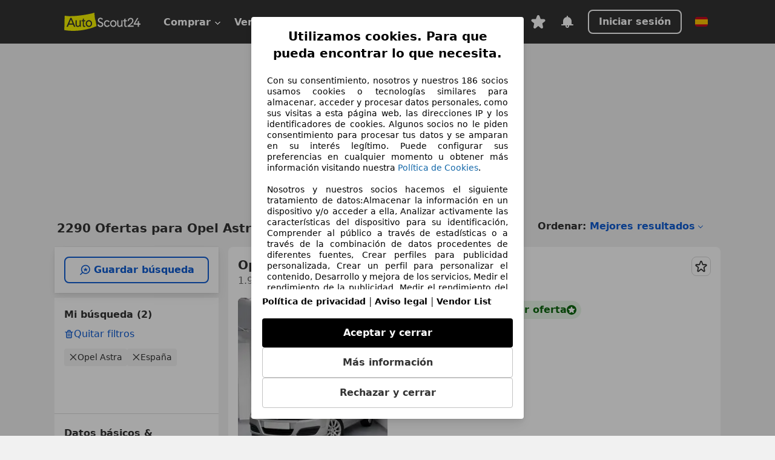

--- FILE ---
content_type: text/html; charset=utf-8
request_url: https://www.autoscout24.es/lst/opel/astra
body_size: 116707
content:
<!DOCTYPE html><html lang="es-ES" data-theme="as24"><head><meta charSet="utf-8"/><meta name="viewport" content="width=device-width"/><title>Opel Astra segunda mano comprar en AutoScout24</title><link rel="preload" href="https://prod.pictures.autoscout24.net/listing-images/dba78466-2335-4b72-8950-6df842ff5ff9_7537fb63-2fe2-4a2a-afc6-a0cc9f823332.jpg/250x188.webp" as="image" media="(min-width: 768px) and (max-width: 1099px) and (-webkit-max-device-pixel-ratio: 1)"/><link rel="preload" href="https://prod.pictures.autoscout24.net/listing-images/dba78466-2335-4b72-8950-6df842ff5ff9_7537fb63-2fe2-4a2a-afc6-a0cc9f823332.jpg/480x360.webp" as="image" media="(max-width: 767px), (min-width: 1100px), (-webkit-min-device-pixel-ratio: 1.01)"/><script data-testid="breadcrumbs-json-ld" type="application/ld+json">{"@context":"https://schema.org","@type":"BreadcrumbList","itemListElement":[{"@type":"ListItem","position":1,"item":{"@id":"/","name":"Página de inicio"}},{"@type":"ListItem","position":2,"item":{"@id":"/lst","name":"Buscar"}},{"@type":"ListItem","position":3,"item":{"@id":"/lst/opel","name":"Opel"}},{"@type":"ListItem","position":4,"item":{"@id":"/lst/opel/astra","name":"Astra"}}]}</script><link rel="preload" href="/assets/s24-osa/as24-osa-redesign-integration.js" as="script"/><meta name="next-head-count" content="7"/>
<meta name="mobile-web-app-capable" content="yes"/>
<meta name="apple-mobile-web-app-capable" content="yes"/>
<meta name="apple-mobile-web-app-title" content=""/>
<meta name="apple-mobile-web-app-status-bar-style" content="black"/>
<meta name="format-detection" content="telephone=no"/>

<link rel="apple-touch-icon" sizes="180x180" href="/assets/acquisition-fragments/metatags/images/favicon/apple-touch-icon.png"/>
<link rel="icon" type="image/png" sizes="32x32" href="/assets/acquisition-fragments/metatags/images/favicon/favicon-v2-32x32.png"/>
<link rel="icon" type="image/png" sizes="16x16" href="/assets/acquisition-fragments/metatags/images/favicon/favicon-v2-16x16.png"/>
<link rel="mask-icon" href="/assets/acquisition-fragments/metatags/images/favicon/safari-pinned-tab.svg" color="#f5f200"/>
<link rel="shortcut icon" href="/assets/acquisition-fragments/metatags/images/favicon/favicon.ico"/>
<meta name="msapplication-TileColor" content="#333333"/>
<meta name="msapplication-config" content="/assets/acquisition-fragments/metatags/xml/browserconfig.xml"/>
<meta name="theme-color" content="#ffffff"/>

<link rel="preconnect" href="https://prod.pictures.autoscout24.net"/><meta property="og:site_name" content="AutoScout24"/><meta property="og:type" content="website"/><meta name="format-detection" content="telephone=no"/><meta name="robots" content="index,follow"/><link rel="canonical" href="https://www.autoscout24.es/lst/opel/astra"/><link rel="alternate" hrefLang="bg-BG" href="https://www.autoscout24.bg/lst/opel/astra"/><link rel="alternate" hrefLang="cs-CZ" href="https://www.autoscout24.cz/lst/opel/astra"/><link rel="alternate" hrefLang="de-AT" href="https://www.autoscout24.at/lst/opel/astra"/><link rel="alternate" hrefLang="de-DE" href="https://www.autoscout24.de/lst/opel/astra"/><link rel="alternate" hrefLang="es-ES" href="https://www.autoscout24.es/lst/opel/astra"/><link rel="alternate" hrefLang="fr-BE" href="https://www.autoscout24.be/fr/lst/opel/astra"/><link rel="alternate" hrefLang="fr-FR" href="https://www.autoscout24.fr/lst/opel/astra"/><link rel="alternate" hrefLang="fr-LU" href="https://www.autoscout24.lu/lst/opel/astra"/><link rel="alternate" hrefLang="hr-HR" href="https://www.autoscout24.hr/lst/opel/astra"/><link rel="alternate" hrefLang="hu-HU" href="https://www.autoscout24.hu/lst/opel/astra"/><link rel="alternate" hrefLang="it-IT" href="https://www.autoscout24.it/lst/opel/astra"/><link rel="alternate" hrefLang="nl-BE" href="https://www.autoscout24.be/nl/lst/opel/astra"/><link rel="alternate" hrefLang="nl-NL" href="https://www.autoscout24.nl/lst/opel/astra"/><link rel="alternate" hrefLang="pl-PL" href="https://www.autoscout24.pl/lst/opel/astra"/><link rel="alternate" hrefLang="ro-RO" href="https://www.autoscout24.ro/lst/opel/astra"/><link rel="alternate" hrefLang="ru-RU" href="https://www.autoscout24.ru/lst/opel/astra"/><link rel="alternate" hrefLang="sv-SE" href="https://www.autoscout24.se/lst/opel/astra"/><link rel="alternate" hrefLang="tr-TR" href="https://www.autoscout24.com.tr/lst/opel/astra"/><link rel="alternate" hrefLang="uk-UA" href="https://www.autoscout24.com.ua/lst/opel/astra"/><link rel="alternate" hrefLang="en-GB" href="https://www.autoscout24.com/lst/opel/astra"/><script type="application/ld+json">{"@context":"http:\u002F\u002Fschema.org","@graph":[{"@type":"Car","name":"Opel Astra segunda mano comprar en AutoScout24","description":"¿Buscas Opel Astra de ocasión? Aquí encontrarás las ofertas actuales de Opel Astra en AutoScout24, el mercado de automóviles online más grande de Europa.","manufacturer":"Opel","model":"Astra"}]}</script><meta property="og:image" content="https://www.autoscout24.de/assets/as24-search-funnel/images/og_image.jpg"/><meta property="og:image:width" content="1200"/><meta property="og:image:height" content="630"/><meta name="description" content="¿Buscas Opel Astra de ocasión? Aquí encontrarás las ofertas actuales de Opel Astra en AutoScout24, el mercado de automóviles online más grande de Europa."/><meta property="og:url" content="https://www.autoscout24.es/lst/opel/astra"/><meta property="og:title" content="Opel Astra segunda mano comprar en AutoScout24"/><meta property="og:description" content="¿Buscas Opel Astra de ocasión? Aquí encontrarás las ofertas actuales de Opel Astra en AutoScout24, el mercado de automóviles online más grande de Europa."/><link rel="manifest" href="/service-worker/manifests/manifest.json"/><style>:root{--base-0:0px;--base-1:1px;--base-2:2px;--base-4:4px;--base-6:6px;--base-8:8px;--base-12:12px;--base-14:14px;--base-16:16px;--base-18:18px;--base-20:20px;--base-24:24px;--base-28:28px;--base-32:32px;--base-36:36px;--base-40:40px;--base-48:48px;--base-54:54px;--base-64:64px;--base-999:999px;--color-black-10:#f4f4f4;--color-black-20:#eaeaea;--color-black-30:#d6d6d6;--color-black-40:#acacac;--color-black-50:#949494;--color-black-70:#7c7c7c;--color-black-80:#676767;--color-black-90:#333;--color-black-100:#000;--color-grey-warm-10:#f9f9f6;--color-grey-warm-20:#f4f4f0;--color-grey-warm-30:#dad9ce;--color-grey-warm-40:#a9a68e;--color-grey-warm-50:#979278;--color-grey-warm-70:#8a836c;--color-grey-warm-80:#5f594d;--color-grey-warm-90:#333;--color-grey-warm-100:#292621;--color-blue-20:#e2f1ff;--color-blue-30:#b9dcff;--color-blue-40:#8ac8ff;--color-blue-50:#57b2ff;--color-blue-70:#0082fa;--color-blue-80:#076fe6;--color-blue-90:#105dd3;--color-blue-100:#173db4;--color-indigo-20:#e0f1fe;--color-indigo-30:#b8e3fe;--color-indigo-40:#7ccefd;--color-indigo-50:#37b6fa;--color-indigo-70:#1695df;--color-indigo-80:#007ac5;--color-indigo-90:#0162a3;--color-indigo-100:#072c4a;--color-green-20:#e9f6e8;--color-green-30:#cae9c7;--color-green-40:#83cf7e;--color-green-50:#4cb944;--color-green-70:#359730;--color-green-80:#298625;--color-green-100:#0d670f;--color-orange-20:#ffdab3;--color-orange-30:#ffc385;--color-orange-40:#ffac59;--color-orange-50:#fd9537;--color-orange-70:#cf6a12;--color-orange-80:#92541d;--color-orange-100:#552f0d;--color-amber-20:#fcf4d4;--color-amber-30:#f7db5a;--color-amber-40:#f2ca26;--color-amber-50:#d0a91b;--color-amber-70:#7d6510;--color-amber-80:#715b0e;--color-amber-100:#473a0b;--color-red-20:#feedec;--color-red-30:#fccdca;--color-red-40:#f69493;--color-red-50:#ed6969;--color-red-70:#ed1c24;--color-red-80:#c60000;--color-red-100:#4b0401;--color-teal-20:#ebfaf6;--color-teal-30:#dafee8;--color-teal-40:#61d6bb;--color-teal-50:#2bb092;--color-teal-80:#007d77;--color-teal-100:#005245;--color-yellow-20:#fdfccc;--color-yellow-30:#f5f200;--color-yellow-40:#ede500;--color-white:#fff;--color-transparent:rgba(255,255,255,0)}[data-theme]{font-family:system-ui,-apple-system,BlinkMacSystemFont,Segoe UI,Roboto,Noto Sans,Ubuntu,Cantarell,Helvetica Neue,Helvetica,Arial,sans-serif,Apple Color Emoji,Segoe UI Emoji,Segoe UI Symbol;font-size:var(--font-font-size-body);letter-spacing:var(--font-letter-spacing-default);line-height:var(--font-line-height-body);color:var(--color-text-and-icon-default)}[data-theme] hr,hr[data-theme]{margin-top:var(--base-8);margin-bottom:var(--base-8);border:0;border-top:var(--base-1)solid var(--color-black-20)}a{color:var(--color-text-and-icon-link);text-decoration:none}a:hover{color:var(--color-text-and-icon-link-hover)}abbr,acronym,address,applet,article,aside,audio,b,big,blockquote,body,canvas,caption,center,cite,code,dd,del,details,dfn,div,dl,dt,em,embed,fieldset,figcaption,figure,footer,form,h1,h2,h3,h4,h5,h6,header,hgroup,html,i,iframe,img,ins,kbd,label,legend,li,mark,menu,nav,object,ol,output,p,pre,q,ruby,s,samp,section,small,span,strike,strong,sub,summary,sup,table,tbody,td,tfoot,th,thead,time,tr,tt,u,ul,var,video{font:inherit;vertical-align:baseline;color:inherit;border:0}a{font:inherit;vertical-align:baseline;border:0}button,input,select,textarea{font:inherit}button{cursor:pointer;-webkit-user-select:none;-ms-user-select:none;user-select:none}article,aside,details,figcaption,figure,footer,header,hgroup,menu,nav,section{display:block}ol,ul{list-style:none}blockquote,q{quotes:none}blockquote:before,blockquote:after,q:before,q:after{content:&quot;&quot;;content:none}table{border-collapse:collapse;border-spacing:0}*,:before,:after{box-sizing:border-box;margin:0;padding:0}html{-webkit-text-size-adjust:100%;-moz-text-size-adjust:100%;-ms-text-size-adjust:100%;text-size-adjust:100%;-webkit-overflow-scrolling:touch;overflow-y:scroll}body{-webkit-overflow-scrolling:touch}h1,h2,h3,h4,h5,h6{font-weight:400}input,textarea,select{position:relative}picture img{vertical-align:top}:root{font-size:var(--font-font-size-body);line-height:var(--font-line-height-body);letter-spacing:var(--font-letter-spacing-default);color:var(--color-text-and-icon-default)}:root [disabled]{color:var(--color-text-and-icon-disabled)}[data-theme] ::selection{background-color:var(--color-surface-selection)}:root{--border-radius-none:var(--base-0);--border-radius-s:var(--base-4);--border-radius-m:var(--base-8);--border-radius-l:var(--base-16);--border-radius-full:var(--base-999);--border-width-thin:var(--base-1);--border-width-thick:var(--base-2);--size-icon-s:var(--base-8);--size-icon-m:var(--base-16);--size-icon-l:var(--base-24);--spacing-2xs:var(--base-4);--spacing-xs:var(--base-8);--spacing-s:var(--base-12);--spacing-m:var(--base-16);--spacing-l:var(--base-24);--spacing-xl:var(--base-32);--spacing-2xl:var(--base-40);--spacing-3xl:var(--base-48);--spacing-4xl:var(--base-64);--component-button-color-fill-primary:var(--component-button-color-fill-primary-default,#076fe6);--component-chip-color-stroke:var(--component-chip-color-stroke-default,#acacac);--color-surface-subtle:var(--color-canvas-default,#f4f4f4);--component-tooltip-z-index:1000;--black-100:var(--color-black-100,#000);--spacing-xxs:var(--spacing-2xs,.25rem);--font-font-size-xs:var(--font-font-size-caption,.75rem)}.sr-visually-hidden{clip:rect(0 0 0 0);clip-path:inset(50%);white-space:nowrap;border:0;width:1px;height:1px;margin:-1px;padding:0;overflow:hidden;position:absolute!important}.sr-thin-scrollbar{scroll-behavior:smooth;scrollbar-width:thin;scrollbar-color:var(--color-overlay-default)var(--color-transparent)}.sr-thin-scrollbar::-webkit-scrollbar{background-color:var(--color-transparent);width:var(--spacing-xs);border:0px solid var(--color-transparent)}.sr-thin-scrollbar::-webkit-scrollbar-thumb{background-color:var(--color-overlay-default);border:var(--base-2)solid var(--color-transparent);border-radius:var(--spacing-2xs);background-clip:padding-box}
[data-theme=as24]{--color-elevation-dark:rgba(0,0,0,.12);--color-elevation-light:rgba(0,0,0,.05);--color-overlay-default:rgba(51,51,51,.8);--border-radius-none:0px;--border-radius-s:4px;--border-radius-m:8px;--border-radius-l:16px;--border-radius-full:999px;--border-width-thin:1px;--border-width-thick:2px;--font-font-family:SF Pro;--font-letter-spacing-default:0px;--font-letter-spacing-tight:0px;--font-font-size-display-xl:3rem;--font-font-size-display-l:0rem;--font-font-size-title:1.25rem;--font-font-size-body:1rem;--font-font-size-body-s:0rem;--font-font-size-caption:.75rem;--font-font-size-headline-desktop:2rem;--font-font-size-headline-mobile:1.5rem;--font-line-height-display-xl:1.125;--font-line-height-display-l:0;--font-line-height-title:1.4;--font-line-height-body:1.5;--font-line-height-body-s:0;--font-line-height-caption:1.33;--font-line-height-headline-desktop:1.25;--font-line-height-headline-mobile:1.33;--font-font-weight-regular:400;--font-font-weight-bold:600;--size-icon-s:8px;--size-icon-m:16px;--size-icon-l:24px;--spacing-2xs:4px;--spacing-xs:8px;--spacing-s:12px;--spacing-m:16px;--spacing-l:24px;--spacing-xl:32px;--spacing-2xl:40px;--spacing-3xl:48px;--spacing-4xl:64px;--color-text-and-icon-default:var(--color-black-90,#333);--color-text-and-icon-muted:var(--color-black-80,#676767);--color-text-and-icon-placeholder:var(--color-black-80,#676767);--color-text-and-icon-link:var(--color-blue-90,#105dd3);--color-text-and-icon-link-hover:var(--color-blue-100,#173db4);--color-text-and-icon-inverse:var(--color-white,#fff);--color-text-and-icon-link-inverse:var(--color-blue-30,#b9dcff);--color-text-and-icon-disabled:var(--color-black-40,#acacac);--color-canvas-default:var(--color-black-10,#f4f4f4);--color-surface-default:var(--color-white,#fff);--color-surface-muted:var(--color-black-10,#f4f4f4);--color-surface-contrast:var(--color-black-90,#333);--color-surface-brand:var(--color-yellow-30,#f5f200);--color-surface-brand-muted:var(--color-yellow-20,#fdfccc);--color-surface-brand-accent:var(--color-black-90,#333);--color-surface-interactive:var(--color-blue-80,#076fe6);--color-surface-disabled:var(--color-black-20,#eaeaea);--color-surface-destructive:var(--color-red-80,#c60000);--color-surface-selected:var(--color-black-90,#333);--color-stroke-default:var(--color-black-40,#acacac);--color-stroke-strong:var(--color-black-90,#333);--color-stroke-muted:var(--color-black-30,#d6d6d6);--color-stroke-divider:var(--color-black-30,#d6d6d6);--color-stroke-inverse:var(--color-white,#fff);--color-stroke-interactive:var(--color-blue-90,#105dd3);--color-stroke-focus:var(--color-black-90,#333);--color-stroke-focus-inverse:var(--color-white,#fff);--color-feedback-error-strong:var(--color-red-80,#c60000);--color-feedback-error-muted:var(--color-red-20,#feedec);--color-feedback-success-strong:var(--color-green-100,#0d670f);--color-feedback-success-muted:var(--color-green-20,#e9f6e8);--color-feedback-warning-strong:var(--color-amber-70,#7d6510);--color-feedback-warning-muted:var(--color-amber-20,#fcf4d4);--color-feedback-info-strong:var(--color-blue-100,#173db4);--color-feedback-info-muted:var(--color-blue-20,#e2f1ff);--border-radius-card:var(--border-radius-m,8px);--component-checkbox-border-radius:var(--border-radius-s,4px);--color-text-and-icon-selected:var(--color-text-and-icon-inverse,#fff);--color-surface-selection:var(--color-surface-brand,#f5f200);--component-radiobutton-border-width-active-indicator:0px;--component-radio-button-group-border-radius-inside:0px;--component-notification-banner-border-radius:0px;--component-button-color-fill-primary-hover:var(--color-blue-100,#173db4);--component-button-color-text-and-icon-ghost-accent-hover:var(--color-blue-100,#173db4);--component-button-border-radius:var(--border-radius-m,8px);--component-button-sizing-vertical-padding:var(--spacing-xs,8px);--component-autosuggest-spacing-list-item-horizontal-padding:var(--spacing-m,16px);--component-autosuggest-spacing-list-item-vertical-padding:var(--spacing-xs,8px);--component-chip-font-line-height:var(--font-line-height-body,1.5);--component-chip-font-font-size:var(--font-font-size-body,1rem);--component-chip-size-icon:var(--size-icon-l,24px);--component-chip-size-icon-cross:var(--size-icon-m,16px);--component-forms-border-radius:var(--border-radius-s,4px);--component-forms-spacing-height:var(--spacing-l,24px);--component-forms-spacing-width:var(--spacing-l,24px);--component-forms-color-stroke-rest:var(--color-black-70,#7c7c7c);--component-radiobutton-color-fill-active-indicator:var(--color-black-90,#333);--component-radio-button-group-border-width:var(--border-width-thin,1px);--component-radio-button-group-border-radius-outside:var(--border-radius-s,4px);--component-slider-color-fill-track:var(--color-black-30,#d6d6d6);--component-slider-color-fill-track-filled:var(--color-black-80,#676767);--component-toggle-color-fill-checked-hover:var(--color-blue-100,#173db4);--component-notification-banner-border-width:var(--border-width-thick,2px);--component-button-color-fill-primary-default:var(--color-surface-interactive,#076fe6);--component-button-color-text-and-icon-secondary:var(--color-text-and-icon-link,#105dd3);--component-button-color-text-and-icon-primary:var(--color-text-and-icon-inverse,#fff);--component-button-color-stroke-secondary:var(--color-stroke-interactive,#105dd3);--component-checkbox-color-fill-checked:var(--color-surface-default,#fff);--component-checkbox-color-fill-checked-disabled:var(--color-surface-default,#fff);--component-checkbox-color-stroke-checked:var(--component-forms-color-stroke-rest,#7c7c7c);--component-checkbox-color-stroke-checked-disabled:var(--color-stroke-muted,#d6d6d6);--component-checkbox-text-and-icons-checked:var(--color-text-and-icon-default,#333);--component-checkbox-text-and-icons-checked-disabled:var(--color-text-and-icon-disabled,#acacac);--component-chip-color-fill:var(--color-surface-muted,#f4f4f4);--component-chip-color-stroke-default:var(--color-stroke-default,#acacac);--component-chip-color-stroke-hover:var(--color-stroke-strong,#333);--component-chip-color-text-and-icon:var(--color-text-and-icon-default,#333);--component-forms-color-fill:var(--color-surface-default,#fff);--component-forms-color-stroke-hover:var(--color-stroke-strong,#333);--component-radiobutton-color-fill-active:var(--color-surface-default,#fff);--component-radiobutton-color-fill-active-error:var(--color-surface-default,#fff);--component-radiobutton-color-fill-active-disabled:var(--color-surface-default,#fff);--component-radiobutton-color-fill-active-indicator-error:var(--color-feedback-error-strong,#c60000);--component-radiobutton-color-fill-active-indicator-disabled:var(--color-text-and-icon-disabled,#acacac);--component-radiobutton-color-stroke-active:var(--component-forms-color-stroke-rest,#7c7c7c);--component-radio-button-group-color-fill:var(--color-surface-default,#fff);--component-slider-color-fill-thumb:var(--color-surface-selected,#333);--component-tab-color-stroke-selected:var(--color-stroke-strong,#333);--component-navigation-header-color-stroke-hover:var(--color-stroke-strong,#333);--component-navigation-header-color-text-and-icons:var(--color-text-and-icon-default,#333);--component-tag-color-brand-fill:var(--color-surface-brand,#f5f200);--component-tag-color-brand-text-and-icon:var(--color-text-and-icon-default,#333);--component-tooltip-color-text-and-icon:var(--color-text-and-icon-inverse,#fff);--component-tooltip-color-fill:var(--color-surface-contrast,#333);--component-radiobutton-color-stroke-hover:var(--component-forms-color-stroke-hover,#333);--component-radio-button-group-color-text-and-icon-selected:var(--color-text-and-icon-selected,#fff)}</style><script>if(!window.IntersectionObserver) { 
                document.write('<script src="/assets/as24-search-funnel/intersection-observer.js"><\/script>')
              }</script><script id="global-tracking-script" async="" type="module">function r(){if(typeof window!="object")return;if(window.showcar=window.showcar||{},window?.showcar?.tracking){console.error("Double init: window.showcar.tracking object already exists");return}let n=import("https://www.autoscout24.es/assets/showcar/brave-flamingo/full-script-6TWCGMKN.js"),o={loadGtm:async function(...t){(await n).loadGtm(...t)},trackBtsEvent:async function(...t){(await n).trackBtsEvent(...t)},trackBtsImpressionEvent:async function(...t){(await n).trackBtsImpressionEvent(...t)},trackPlanktonEvent:async function(...t){(await n).trackPlanktonEvent(...t)}};window.showcar.tracking=o}r();
//# sourceMappingURL=https://www.autoscout24.es/assets/showcar/brave-flamingo/AS_es_ES.js.map
</script><script>!function(){if("function"!=typeof window.__tcfapi||window.__tcfapi&&"function"!=typeof window.__tcfapi.start){var t,a=[],e=window,i=e.document,c=e.__tcfapi?e.__tcfapi.start:function(){};if(!e.__tcfapi&&function t(){var a=!!e.frames.__tcfapiLocator;if(!a){if(i.body){var c=i.createElement("iframe");c.style.cssText="display:none",c.name="__tcfapiLocator",i.body.appendChild(c)}else setTimeout(t,5)}return!a}()||e.__tcfapi&&!e.__tcfapi.start){var f=e.__tcfapi?e.__tcfapi():[];a.push.apply(a,f),e.__tcfapi=function(...e){var i=[...e];if(!e.length)return a;if("setGdprApplies"===i[0])i.length>3&&2===parseInt(i[1],10)&&"boolean"==typeof i[3]&&(t=i[3],"function"==typeof i[2]&&i[2]("set",!0));else if("ping"===i[0]){var c={gdprApplies:t,cmpLoaded:!1,apiVersion:"2.0"};"function"==typeof i[2]&&i[2](c,!0)}else a.push(i)},e.__tcfapi.commandQueue=a,e.__tcfapi.start=c,e.addEventListener("message",function(t){var a="string"==typeof t.data,i={};try{i=a?JSON.parse(t.data):t.data}catch(c){}var f=i.__tcfapiCall;f&&e.__tcfapi(f.command,f.version,function(e,i){if(t.source){var c={__tcfapiReturn:{returnValue:e,success:i,callId:f.callId,command:f.command}};a&&(c=JSON.stringify(c)),t.source.postMessage(c,"*")}},f.parameter)},!1)}}}();</script><script type="module" async="">(function(){"use strict";try{var e=document.createElement("style");e.appendChild(document.createTextNode('._consent-popup_1ldw2_1{position:fixed;display:grid;place-items:center;background-color:#00000059;isolation:isolate;z-index:9999999999;counter-reset:css-counter 0;top:0;left:0;right:0;bottom:0;font-family:system-ui,-apple-system,BlinkMacSystemFont,Segoe UI,Roboto,Helvetica,Arial,sans-serif,"Apple Color Emoji","Segoe UI Emoji",Segoe UI Symbol;font-size:1rem}._consent-popup-inner_1ldw2_21{background-color:#fff;padding:18px 18px 0;max-width:450px;text-align:justify;border-radius:4px;box-shadow:0 12px 24px #0000000d,0 8px 16px #0000000d,0 4px 8px #0000000d,0 0 2px #0000001f}._scrollable-container_1ldw2_33{max-height:60vh;overflow:auto;padding:0 8px}._headline_1ldw2_40{font-size:1.25rem;line-height:1.4;font-weight:700;margin-bottom:22px;color:#000;text-align:center}._content_1ldw2_49{font-weight:400;color:#000;font-size:.875rem;line-height:1.3;margin-bottom:16px}._content_1ldw2_49 a{color:#1166a8;font-size:.875rem;text-decoration:none}._content_1ldw2_49 b{font-weight:700}._acceptance-buttons_1ldw2_67{display:flex;justify-content:space-between;flex-direction:column;padding-bottom:18px;padding-top:8px;gap:12px}._acceptance-buttons_1ldw2_67>button{font-weight:700;font-size:1rem;line-height:1.5;border-radius:4px;color:#333;padding:12px 0}._consent-settings_1ldw2_85{background-color:inherit;cursor:pointer;text-align:center;border-width:1px;border-style:solid;border-color:#c2c2c2}._consent-accept_1ldw2_96{background-color:#000;color:#fff!important;cursor:pointer;border:none;text-align:center}._consent-decline_1ldw2_106{background-color:inherit;cursor:pointer;text-align:center;border-width:1px;border-style:solid;border-color:#c2c2c2}._legalDisclosure_1ldw2_117{margin-top:8px;margin-bottom:8px}._legalDisclosure_1ldw2_117>a{font-size:.875rem;color:#000;font-weight:600}._headingForPurposes_1ldw2_127{display:block;font-size:.83em;margin-block-start:1.67em;margin-block-end:1.67em;margin-inline-start:0px;margin-inline-end:0px;font-weight:700}@media screen and (max-width: 767px){._consent-popup-inner_1ldw2_21{margin:20px}._headline_1ldw2_40{margin-bottom:28px}}@media screen and (max-height: 680px){._scrollable-container_1ldw2_33{max-height:55vh}}')),document.head.appendChild(e)}catch(o){console.error("vite-plugin-css-injected-by-js",o)}})();
const e={...{headline:"Utilizamos cookies. Para que pueda encontrar lo que necesita.",description:"Con su consentimiento, nosotros y nuestros ${$1} socios usamos cookies o tecnologías similares para almacenar, acceder y procesar datos personales, como sus visitas a esta página web, las direcciones IP y los identificadores de cookies. Algunos socios no le piden consentimiento para procesar tus datos y se amparan en su interés legítimo. Puede configurar sus preferencias en cualquier momento u obtener más información visitando nuestra ${$2}.<br><br> Nosotros y nuestros socios hacemos el siguiente tratamiento de datos:Almacenar la información en un dispositivo y/o acceder a ella, Analizar activamente las características del dispositivo para su identificación, Comprender al público a través de estadísticas o a través de la combinación de datos procedentes de diferentes fuentes, Crear perfiles para publicidad personalizada, Crear un perfil para personalizar el contenido, Desarrollo y mejora de los servicios, Medir el rendimiento de la publicidad, Medir el rendimiento del contenido, Uso de datos limitados con el objetivo de seleccionar el contenido, Uso de datos limitados para seleccionar anuncios básicos, Uso de perfiles para la selección de contenido personalizado, Utilizar datos de localización geográfica precisa, Utilizar perfiles para seleccionar la publicidad personalizada",adjustPreferences:"Puede cambiar sus ajustes y retirar su consentimiento en cualquier momento a través del Gestor de Privacidad en nuestra Política de privacidad.",acceptButton:"Aceptar y cerrar",declineButton:"Rechazar y cerrar",privacySettings:"Más información",here:"aquí",privacy:"Política de privacidad",imprint:"Aviso legal",vendorCount:"@@@@@@@",vendorList:"Vendor List",purposesHeading:"Propósitos",newWindowWarning:"se abre en una nueva ventana",cookiePolicy:"Política de Cookies"},privacyUrl:"https://www.autoscout24.es/empresa/privacidad/",imprintUrl:"https://www.autoscout24.es/empresa/contacto/",vendorListUrl:"https://www.autoscout24.es/consent-management/#vendors",cookiePolicyUrl:"https://www.autoscout24.es/empresa/cookies",...{purposes:{1:{name:"Almacenar la información en un dispositivo y/o acceder a ella",description:"Las cookies, los identificadores de dispositivos o los identificadores online de similares características (p. ej., los identificadores basados en inicio de sesión, los identificadores asignados aleatoriamente, los identificadores basados en la red), junto con otra información (p. ej., la información y el tipo del navegador, el idioma, el tamaño de la pantalla, las tecnologías compatibles, etc.), pueden almacenarse o leerse en tu dispositivo a fin de reconocerlo siempre que se conecte a una aplicación o a una página web para una o varias de los finalidades que se recogen en el presente texto."},25:{name:"Funciones esenciales de la página",description:"Nosotros o estos proveedores utilizamos cookies o herramientas y tecnologías similares necesarias para las funciones esenciales del sitio web y para garantizar su correcto funcionamiento. Normalmente, se utilizan en respuesta a la actividad del usuario para habilitar funciones importantes como la configuración y el mantenimiento de la información de inicio de sesión o las preferencias de privacidad. Normalmente, el uso de estas cookies o tecnologías similares no se puede desactivar. Sin embargo, algunos navegadores pueden bloquear estas cookies o herramientas similares o avisarle sobre ellas. Bloquear estas cookies o herramientas similares puede afectar la funcionalidad del sitio web. "},26:{name:"Funciones de página avanzadas",description:"Nosotros y terceros utilizamos diversos medios tecnológicos, como cookies y herramientas similares, en nuestro sitio web para ofrecerle funciones ampliadas y garantizar una mejor experiencia de usuario. Gracias a estas funciones ampliadas, podemos personalizar nuestra oferta; por ejemplo, para que pueda continuar sus búsquedas en una visita posterior, mostrarle ofertas adecuadas en su zona o proporcionar y evaluar publicidad y mensajes personalizados. Con su consentimiento, se transmitirá información basada en el uso a los distribuidores con los que contacte. Los proveedores utilizan algunas cookies/herramientas para almacenar la información que proporciona al realizar consultas de financiación durante 30 días y reutilizarla automáticamente durante este periodo para completar nuevas consultas. Sin el uso de estas cookies/herramientas, estas funciones ampliadas no pueden utilizarse total o parcialmente."}},stacks:{1:"Datos de localización geográfica precisa e identificación mediante análisis de dispositivos",42:"Publicidad y contenido personalizados, medición de publicidad y contenido, investigación de audiencia y desarrollo de servicios"}}},t={},n=function(e,n,a){return n&&0!==n.length?Promise.all(n.map((e=>{if((e=function(e){return"/"+e}(e))in t)return;t[e]=!0;const n=e.endsWith(".css"),a=n?'[rel="stylesheet"]':"";if(document.querySelector(`link[href="${e}"]${a}`))return;const o=document.createElement("link");return o.rel=n?"stylesheet":"modulepreload",n||(o.as="script",o.crossOrigin=""),o.href=e,document.head.appendChild(o),n?new Promise(((t,n)=>{o.addEventListener("load",t),o.addEventListener("error",(()=>n(new Error(`Unable to preload CSS for ${e}`))))})):void 0}))).then((()=>e())):e()},a="ABCDEFGHIJKLMNOPQRSTUVWXYZabcdefghijklmnopqrstuvwxyz0123456789-_";function o(e){var t;return null==(t=document.cookie.match("(^|;)\\s*"+e+"\\s*=\\s*([^;]+)"))?void 0:t.pop()}function s(e,t){const n="domain="+p(document.location.hostname);document.cookie=[`${e}=${t}`,"path=/","max-age=31536000",n,"samesite=Lax"].join(";")}function i(e,t){if(!t)return!1;return 100*function(e){if(!/^[A-Za-z0-9\-_]+$/.test(e))return-1;let t="";for(const n of e)t+=a.indexOf(n).toString(2).padStart(6,"0");return parseInt(t,2)}(t.substring(1,7))>Date.now()-864e5*e}const r=["autoscout24","as24-search-funnel","autoplenum-development","autoplenum-staging","autoplenum","12gebrauchtwagen","12neuwagen","leasingmarkt","bild","leasevergelijker","autotrader","gebrauchtwagen","leasingtime"];const c=["autoscout24","autoplenum","autoplenum-development","autoplenum-staging","autotrader","gebrauchtwagen","leasingmarkt","leasingtime","12gebrauchtwagen","12gebrauchtwagen-staging","12gebrauchtwagen-development","12neuwagen","12neuwagen-staging","12neuwagen-development","bild","leasevergelijker","autotrader","autohebdo"],l={autoscout24:["de","be","at","es","it","fr","nl","lu","pl","hu","bg","ro","cz","ru","hr","se","com.tr","com.ua","com"],autoplenum:["de","at"],"autoplenum-development":["de","at"],"autoplenum-staging":["de","at"],autotrader:["nl","ca"],gebrauchtwagen:["at"],leasingmarkt:["de","at"],leasingtime:["de"],"12gebrauchtwagen":["de"],"12gebrauchtwagen-development":["de"],"12gebrauchtwagen-staging":["de"],"12neuwagen":["de"],"12neuwagen-development":["de"],"12neuwagen-staging":["de"],bild:["de"],leasevergelijker:["nl"],autohebdo:["net"]},d=["https://bild.de","https://leasingtime.de","https://rebuild.leasingtime.de","https://staging.leasingmarkt.de","https://staging.leasevergelijker.nl","https://as24-search-funnel-dev.as24-search-funnel.eu-west-1.infinity.as24.tech"];function u({origin:e,hostName:t,protocol:n,port:a}){const o=t.includes("autoscout24")&&t.includes("local"),s=!o&&n?`${n}//`:"https://",i=!o&&a?`:${a}`:"";if(d.includes(null!=e?e:""))return e;if(t.includes("autoscout24")&&"localhost"===t)return"https://www.autoscout24.com";if(e&&!e.includes("autoscout24")&&e.includes("local"))return e;let r="";for(const l of c)t.includes(`.${l}.`)&&(r=l);if(""===r)return"https://www.autoscout24.com";for(const c of l[r])if(t.endsWith(`.${c}`))return`${s}www.${r}.${c}${i}`;return"https://www.autoscout24.com"}const p=e=>{if(e.includes("as24-search-funnel"))return e;const t=u({hostName:e});return e&&t?t.replace("https://","").replace("www.","").replace("local.","").replace("localhost","www.autoscout24.com").replace(/:.*$/,""):"www.autoscout24.com"},m=window.location;function g(e){const{hostname:t,pathname:n,protocol:a,port:o,origin:s}=m,i=u({origin:s,hostName:t,protocol:a,port:o});if(!i)return;if(e&&"bild"===e)return`${i}/leasing/consent-management`;if(!t.includes("autoscout24"))return`${i}/consent-management`;var r;return`${t.endsWith(".be")&&t.includes("autoscout24")?`${i}${r=n,r.startsWith("/nl")?"/nl":"/fr"}`:i}/consent-management`}function h({translations:e,companyName:t,styles:n,contentHtml:a,buttonOrder:i}){const r=(new Document).querySelector.call(document,"#as24-cmp-popup");r&&r.remove(),function({translations:e,companyName:t,styles:n,contentHtml:a,buttonOrder:i}){const r={accept:`<button class=${n["consent-accept"]} data-testid="as24-cmp-accept-all-button">${e.acceptButton}</button>`,settings:`<button class=${n["consent-settings"]} data-testid="as24-cmp-partial-consent-button">${e.privacySettings}</button>`,decline:`<button class=${n["consent-decline"]} data-testid="as24-cmp-decline-all-button">${e.declineButton}</button>`},c=i.map((e=>r[e])).join("\n"),l=`\n    <div class=${n["consent-popup"]} id="as24-cmp-popup">\n      <div class=${n["consent-popup-inner"]} data-testid="as24-cmp-container">\n        <div class=${n["scrollable-container"]}>\n          ${a}\n        </div>\n        <div class=${n.legalDisclosure}>\n          <a href=${e.privacyUrl} aria-label="${e.privacy}(${e.newWindowWarning})" target="_blank">${e.privacy}</a> | \n          <a href=${e.imprintUrl} aria-label="${e.imprint}(${e.newWindowWarning})" target="_blank">${e.imprint}</a> |\n          <a href=${e.vendorListUrl} aria-label="${e.vendorList}(${e.newWindowWarning})" target="_blank">${e.vendorList}</a>\n        </div>\n        <div class=${n["acceptance-buttons"]}>\n          ${c}\n        </div>\n      </div>\n    </div>`,d=document.createElement("div");d.innerHTML=l,d.addEventListener("click",(async function(e){e.target instanceof HTMLElement&&(e.target.closest('[data-testId="as24-cmp-accept-all-button"]')&&p({route:"accept-all",companyName:t}),e.target.closest('[data-testId="as24-cmp-decline-all-button"]')&&p({route:"decline-all",companyName:t}),e.target.closest('[data-testId="as24-cmp-partial-consent-button"]')&&p({route:"partial-consent",companyName:t}))})),document.body.appendChild(d);const u=g(t);async function p({route:e,companyName:t}){if("partial-consent"===e){const e=encodeURIComponent(m.href),t=`${u}/?redirectTo=${e}`;m.href=t}else{d.remove();const n=await fetch(`${u}/${e}`,{method:"POST",headers:{"Content-Type":"application/json"},body:JSON.stringify({companyName:t})}).then((e=>e.json())),a=o("euconsent-v2")||"";n["euconsent-v2"]!==a&&(s("euconsent-v2",n["euconsent-v2"]),s("cconsent-v2",encodeURIComponent(n["cconsent-v2"])),s("addtl_consent",n.addtl_consent),s("as24-cmp-signature",n["as24-cmp-signature"])),window.__tcfapi("updateCmpApi",2,(()=>null),n,e,!1)}}}({translations:e,companyName:t,styles:n,contentHtml:a,buttonOrder:i});try{if("1"===sessionStorage.cmpPopupShownEventSent)return;const e=g(t);sessionStorage.cmpPopupShownEventSent="1",navigator.sendBeacon(`${e}/popup-shown`,JSON.stringify({companyName:t}))}catch(c){}}const v=window.location;async function w(e){const t=v.hostname,a=(t.includes("local.autoscout24.")||t.includes("127.0.0.1")||t.includes("localhost"))&&!!document.getElementById("as24-cmp-local-body");let o;o=n(a?()=>import("../../full-cmp.js"):()=>import("https://www.autoscout24.de/assets/as24-cmp/full-cmp.js"),[]);try{(await o).initializeFullCmpApi(e)}catch(s){console.error(s)}}function f(e,t,n){s(e,t),n.delete(e)}const b=135;function y({description:e,templateValues:t,requiredKeys:n=[]}){for(const s of n){const n=`\${${s}}`;e.includes(n)&&!t[s]&&console.error(`Missing required template value: ${s}`)}return a=e,o=t,new Function("vars",["const tagged = ( "+Object.keys(o).join(", ")+" ) =>","`"+a+"`","return tagged(...Object.values(vars))"].join("\n"))(o);var a,o}const $={autoscout24:new Set(["en-GB","de-AT","fr-FR","fr-BE","fr-LU","it-IT","es-ES","pl-PL","nl-NL","bg-BG","ro-RO","hu-HU","hr-HR","cs-CZ","sv-SE","nl-BE","ru-RU","tr-TR","uk-UA","de-DE"]),"12gebrauchtwagen":new Set(["de-DE"]),"12neuwagen":new Set(["de-DE"]),autoplenum:new Set(["de-DE","de-AT"]),autotrader:new Set(["nl-NL"]),bild:new Set(["de-DE"]),gebrauchtwagen:new Set(["de-AT"]),leasevergelijker:new Set(["nl-NL"]),leasingmarkt:new Set(["de-DE"]),leasingtime:new Set(["de-DE"])},_=186;const k={"consent-popup":"_consent-popup_1ldw2_1","consent-popup-inner":"_consent-popup-inner_1ldw2_21","scrollable-container":"_scrollable-container_1ldw2_33",headline:"_headline_1ldw2_40",content:"_content_1ldw2_49","acceptance-buttons":"_acceptance-buttons_1ldw2_67","consent-settings":"_consent-settings_1ldw2_85","consent-accept":"_consent-accept_1ldw2_96","consent-decline":"_consent-decline_1ldw2_106",legalDisclosure:"_legalDisclosure_1ldw2_117",headingForPurposes:"_headingForPurposes_1ldw2_127"},S={nonStrict:$.autoscout24.has("es-ES")?_:b},L=(C={translations:e,vendorCount:S.nonStrict,styles:k},"es-ES"==="es-ES"?function({translations:e,vendorCount:t}){var n,a;const o=e.cookiePolicyUrl?`<a target="_blank" href="${e.cookiePolicyUrl}">${e.cookiePolicy}</a>`:void 0,s=null==(a=e.vendorCount)?void 0:a.replace("@@@@@@@",null!=(n=null==t?void 0:t.toString())?n:"");return{...e,description:y({description:e.description,templateValues:{$1:s,$2:o},requiredKeys:["$2"]})}}(C):function({translations:e,styles:t}){const n=`<button class=${null==t?void 0:t["consent-decline"]} data-testid="as24-cmp-decline-all-button">${e.here}</button>`;return{...e,description:y({description:e.description,templateValues:{$1:null==e?void 0:e.consentUrl,$2:n},requiredKeys:["$2"]})}}(C));var C;const P=new class extends class{constructor(e,t,n){this.translations=e,this.vendorCount=t,this.styles=n,this.blocks=[]}addHeadline(e){return this.blocks.push(`<p class=${this.styles.headline}>${e}</p>`),this}addText(e,t){return(null==t?void 0:t.hr)&&this.blocks.push("<hr />"),this.blocks.push(`<p class=${this.styles.content}>${e}</p>`),this}addHeading(e,t){return(null==t?void 0:t.hr)&&this.blocks.push("<hr />"),this.blocks.push(`<p class=${this.styles.headingForPurposes}>${e}</p>`),this}addVendorCountLine(e){var t;const n=null==(t=this.translations.vendorCount)?void 0:t.replace(e,this.vendorCount.toString());return n&&this.addText(n,{hr:!0}),this}getButtonOrder(){return["settings","accept"]}build(){return this.blocks.join("\n")}}{buildContent(){return this.addHeadline(this.translations.headline).addText(this.translations.description).addText(this.translations.purposes[1].description).addText(this.translations.adjustPreferences).addHeading(this.translations.purposesHeading).addText(this.translations.stacks[1]).addText(this.translations.stacks[42],{hr:!0}).addHeading(this.translations.purposes[25].name,{hr:!0}).addText(this.translations.purposes[25].description,{hr:!0}).addHeading(this.translations.purposes[26].name,{hr:!0}).addText(this.translations.purposes[26].description).build()}getButtonOrder(){return["accept","settings","decline"]}}(L,S.nonStrict,k);var z;z={translations:L,isoCulture:"es-ES",companyName:"autoscout24",styles:k,mode:"lax",vendorListVersion:141,contentHtml:P.buildContent(),buttonOrder:P.getButtonOrder()},"undefined"!=typeof window&&function(e){var t,n;const a=new URL(e),s=null==(t=a.searchParams.get("show-as24-cmp"))?void 0:t.toLowerCase(),i=null==(n=o("show-as24-cmp"))?void 0:n.toLowerCase(),c=r.findIndex((e=>a.hostname.includes(`${e}`)))>-1;return"true"===s||"false"!==s&&("true"===i||"false"!==i&&c)}(v.href)&&function(){function e(t){document.body?t():setTimeout((()=>e(t)),1)}return new Promise((t=>{e(t)}))}().then((()=>async function({translations:e,...t}){if(function(){const e=window.self!==window.top,t=v.href.includes("disable-cmp=true")||(null==document?void 0:document.cookie.includes("disable-cmp=true")),n="true"===document.body.dataset.suppressCmp||"true"===document.body.dataset.suppresscmp,a=/autoscout24\.com\/entry\/.*/.test(v.href);return n||t||e||a}())return;const{companyName:n,styles:a,contentHtml:r,buttonOrder:c}=t;var l,d;window.addEventListener("showAs24Cmp",(()=>{h({translations:e,companyName:n,styles:a,contentHtml:r,buttonOrder:c})})),l=v.search,null!=(d=l.includes("sticky-as24-cmp=true"))&&d&&s("show-as24-cmp","true"),function(){const e=new URLSearchParams(v.search),t=new URLSearchParams(v.hash.slice(1)),n=e.get("euconsent-v2")||t.get("euconsent-v2"),a=e.get("cconsent-v2")||t.get("cconsent-v2"),o=e.get("addtl_consent")||t.get("addtl_consent"),s=e.get("cm-custom-vendors")||t.get("cm-custom-vendors"),i=e.get("cm-custom-purposes")||t.get("cm-custom-purposes"),r=!!(e.get("gdpr-auditId")||e.get("gdpr-last-interaction")||n||a||o||s||i);if(e.delete("gdpr-auditId"),e.delete("gdpr-last-interaction"),n&&f("euconsent-v2",n,e),a&&f("cconsent-v2",a,e),o&&f("addtl_consent",o,e),i&&f("cm-custom-purposes",i,e),s&&f("cm-custom-vendors",s,e),r){const t=e.toString();history.replaceState(null,"",t?`?${t}`:"")}}();const u=365,p=o("euconsent-v2")||"";i(u,p)?window.location.search.includes("googleConsentMode=true")&&(window.dataLayer=window.dataLayer||[],window.dataLayer.push("consent","default",{ad_storage:"granted",analytics_storage:"granted",functionality_storage:"granted",personalization_storage:"granted",security_storage:"granted"},{common_country:"de",common_language:"de",common_brand:"",common_environment:"live",common_platform:"web",common_techState:"tatsu"})):h({translations:e,companyName:n,styles:a,contentHtml:r,buttonOrder:c}),"loading"===document.readyState?window.addEventListener("DOMContentLoaded",(()=>w(t))):w(t)}(z))).catch(console.error);
</script><link rel="preload" href="/assets/as24-search-funnel/_next/static/css/365626e64b050ad8.css" as="style"/><link rel="stylesheet" href="/assets/as24-search-funnel/_next/static/css/365626e64b050ad8.css" data-n-g=""/><link rel="preload" href="/assets/as24-search-funnel/_next/static/css/3fe29e79077b37e0.css" as="style"/><link rel="stylesheet" href="/assets/as24-search-funnel/_next/static/css/3fe29e79077b37e0.css" data-n-p=""/><link rel="preload" href="/assets/as24-search-funnel/_next/static/css/c59811cd0a19f520.css" as="style"/><link rel="stylesheet" href="/assets/as24-search-funnel/_next/static/css/c59811cd0a19f520.css" data-n-p=""/><link rel="preload" href="/assets/as24-search-funnel/_next/static/css/2de711f911c15b6a.css" as="style"/><link rel="stylesheet" href="/assets/as24-search-funnel/_next/static/css/2de711f911c15b6a.css"/><link rel="preload" href="/assets/as24-search-funnel/_next/static/css/d3dc3ae748ba355c.css" as="style"/><link rel="stylesheet" href="/assets/as24-search-funnel/_next/static/css/d3dc3ae748ba355c.css"/><noscript data-n-css=""></noscript><script defer="" nomodule="" src="/assets/as24-search-funnel/_next/static/chunks/polyfills-42372ed130431b0a.js"></script><script defer="" src="/assets/as24-search-funnel/_next/static/chunks/3306.9256c17960f37625.js"></script><script defer="" src="/assets/as24-search-funnel/_next/static/chunks/9421.92402bc4e64645d9.js"></script><script src="/assets/as24-search-funnel/_next/static/chunks/webpack-b386728e80d548bd.js" defer=""></script><script src="/assets/as24-search-funnel/_next/static/chunks/framework-6f773ab18b666892.js" defer=""></script><script src="/assets/as24-search-funnel/_next/static/chunks/main-f47793195f6b25d7.js" defer=""></script><script src="/assets/as24-search-funnel/_next/static/chunks/pages/_app-8ad2c804b696f0f3.js" defer=""></script><script src="/assets/as24-search-funnel/_next/static/chunks/9713-64214d8123b2721e.js" defer=""></script><script src="/assets/as24-search-funnel/_next/static/chunks/7800-1a60f4575e289634.js" defer=""></script><script src="/assets/as24-search-funnel/_next/static/chunks/585-8508e8e5b2b23d15.js" defer=""></script><script src="/assets/as24-search-funnel/_next/static/chunks/2296-127b8c36d83e3f2f.js" defer=""></script><script src="/assets/as24-search-funnel/_next/static/chunks/7729-96acab661e3d14a0.js" defer=""></script><script src="/assets/as24-search-funnel/_next/static/chunks/3234-594fae4606a342d4.js" defer=""></script><script src="/assets/as24-search-funnel/_next/static/chunks/5944-f8d55befaa545fd2.js" defer=""></script><script src="/assets/as24-search-funnel/_next/static/chunks/7007-7184ab5581faf5fe.js" defer=""></script><script src="/assets/as24-search-funnel/_next/static/chunks/7527-ce854c03bf585a18.js" defer=""></script><script src="/assets/as24-search-funnel/_next/static/chunks/4941-87193a0303cd7306.js" defer=""></script><script src="/assets/as24-search-funnel/_next/static/chunks/7009-ba10d609272c948d.js" defer=""></script><script src="/assets/as24-search-funnel/_next/static/chunks/1527-bb9e177f4ee4e3a1.js" defer=""></script><script src="/assets/as24-search-funnel/_next/static/chunks/3135-ae880fbabf8dd85a.js" defer=""></script><script src="/assets/as24-search-funnel/_next/static/chunks/5756-4563c47fadbf3bd4.js" defer=""></script><script src="/assets/as24-search-funnel/_next/static/chunks/3079-1d3917961a933e77.js" defer=""></script><script src="/assets/as24-search-funnel/_next/static/chunks/2175-d5b59ca3a64125b7.js" defer=""></script><script src="/assets/as24-search-funnel/_next/static/chunks/2598-3c7f542fd0bb6eee.js" defer=""></script><script src="/assets/as24-search-funnel/_next/static/chunks/9105-590ea8ee26fc75e0.js" defer=""></script><script src="/assets/as24-search-funnel/_next/static/chunks/8811-ccd787456573cf57.js" defer=""></script><script src="/assets/as24-search-funnel/_next/static/chunks/pages/lst/%5B...slug%5D-efe1f95a75b11adb.js" defer=""></script><script src="/assets/as24-search-funnel/_next/static/as24-search-funnel_main-20260120203100/_buildManifest.js" defer=""></script><script src="/assets/as24-search-funnel/_next/static/as24-search-funnel_main-20260120203100/_ssgManifest.js" defer=""></script></head><body style="display:block !important"><div class="sc-content-container" style="-webkit-overflow-scrolling:auto;overflow-x:visible"><div class="header-fragment"><script>window.headerFooterLocale="es-ES",window.headerFooterDomain="autoscout24",window.headerVersion="2ed27c41";</script><script>!function(){try{let e="as24-header-html-dealer-nav",o=localStorage.getItem(e);if(o){let t=(e=>{let o=document.cookie.split(";"),t="sso=";for(let e of o)if((e=e.trim()).startsWith(t))return decodeURIComponent(e.slice(t.length));return null})(0),{versionHash:r,ssoCookie:n,html:a}=JSON.parse(o);r===window.headerVersion&&n===t?(window.__AS24_HEADER_CACHED__=!0,document.body?.insertAdjacentHTML("afterbegin",a)):localStorage.removeItem(e)}}catch(e){console.error("Early cache handler failed:",e)}}();</script><style>.icon-arrow,.hfo-expandable-box__label:after{content:"";transform-origin:50% 25%;content:"";border-top:1px solid #000;border-bottom:0;border-left:0;border-right:1px solid #000;border-radius:1px;width:7px;height:7px;margin-left:8px;transform:rotate(135deg)}.sc-hidden{display:none!important}@media (min-width:0) and (max-width:767px){.sc-hidden-at-s{display:none!important}}@media (min-width:768px) and (max-width:1023px){.sc-hidden-at-m{display:none!important}}@media (min-width:1024px) and (max-width:1099px){.sc-hidden-at-l{display:none!important}}@media (min-width:320px) and (max-width:1023px){.sc-visible-at-l{display:none}}@media (min-width:1100px){.sc-visible-at-l{display:none}.sc-hidden-at-xl{display:none!important}}@media (max-width:1099px){.sc-visible-at-xl{display:none}}.sc-inline-link{cursor:pointer;color:#333;background:0 0;border:none;text-decoration:none;transition:color .2s ease-in}.sc-inline-link:hover,.sc-inline-link:active{color:#1166a8}.sc-btn-block{width:100%;display:block}.sc-btn-ross{-webkit-user-select:none;user-select:none;-webkit-appearance:none;appearance:none;color:#333;text-align:center;border:none;border-radius:4px;padding:10px 16px;font-size:1rem;font-weight:600;line-height:1.3;text-decoration:none;transition:color .2s ease-in,background-color .2s ease-in,border-color .2s ease-in;display:inline-block}.sc-btn-ross:hover{color:#333}.sc-btn-ross [class^=icon-]{background-size:contain;width:16px;height:16px;display:inline-block;position:relative}.sc-btn-ross{color:#333;background-color:#fff;border:2px solid #333;padding-top:8px;padding-bottom:8px}.sc-btn-ross:hover,.sc-btn-ross:active{color:#000;border:2px solid #000}.sc-btn-ross[disabled]{color:#acacac;border:2px solid #acacac}.sc-link-with-icon{float:right;align-items:center;display:flex}.sc-link-with-icon svg{margin-left:8px}@media (min-width:768px){.hfo-expandable-box--adaptive{border-bottom:none}.hfo-expandable-box--adaptive .hfo-expandable-box__content{display:block}.hfo-expandable-box--adaptive .hfo-expandable-box__label{cursor:auto}.hfo-expandable-box--adaptive .hfo-expandable-box__label:after{display:none}}.hfo-expandable-box__title{font-size:1rem;font-weight:600}.hfo-expandable-box__toggle{display:none}.hfo-expandable-box__toggle:checked~.hfo-expandable-box__content{display:block}.hfo-expandable-box__toggle:checked~.hfo-expandable-box__title>.hfo-expandable-box__label:after{transition:all .4s;right:18px;transform:rotate(315deg)}.hfo-expandable-box__label{cursor:pointer;justify-content:space-between;align-items:center;padding:20px 0;display:flex}.hfo-expandable-box__label:after{transition:all .4s;position:absolute;right:16px;transform:rotate(135deg)}@media (min-width:768px){.hfo-expandable-box__label{padding:28px 0}}.hfo-expandable-box__content{display:none}.icon-arrow,.hfo-expandable-box__label:after{content:"";transform-origin:50% 25%;border-top:1px solid #000;border-bottom:0;border-left:0;border-right:1px solid #000;border-radius:1px;width:7px;height:7px;margin-left:8px;transform:rotate(135deg)}.hfo-popover{background:#fff;border:1px solid #dcdcdc;border-radius:4px;margin-top:16px;box-shadow:0 0 10px #dcdcdc}@media (max-width:481px){.hfo-popover{width:calc(100% - 16px);left:8px}}.hfo-popover{z-index:2;max-width:450px;padding:16px;position:absolute}.hfo-popover__content:first-of-type h2,.hfo-popover__content:first-of-type h3,.hfo-popover__content:first-of-type h4,.hfo-popover__content:first-of-type h5{padding-right:40px}.hfo-popover__close{cursor:pointer;z-index:1;background:#fff;border:1px solid #dcdcdc;border-radius:4px;width:32px;height:32px;padding:8px;line-height:20px;transition:border-color .2s;display:inline-block;position:absolute;top:16px;right:16px}.hfo-popover__close img{fill:#949494;width:12px;height:12px;transition:fill .2s}.hfo-popover__close:hover{border-color:#4c4c4c}.hfo-popover__close:hover img{fill:#4c4c4c}.hfo-popover:before,.hfo-popover:after{content:"";pointer-events:none;position:absolute;top:0;left:10%;transform:translate(-50%,-100%)}.hfo-popover:before{border:14px solid #0000;border-bottom-color:#dcdcdc}.hfo-popover:after{border:13px solid #0000;border-bottom-color:#fff}.hfo-popover.hfo-popover-left{left:0}.hfo-popover.hfo-popover-left:before,.hfo-popover.hfo-popover-left:after{left:10%}.hfo-popover.hfo-popover-center{left:25%}@media (max-width:768px){.hfo-popover.hfo-popover-center{left:calc(50% - 225px)}}@media (max-width:481px){.hfo-popover.hfo-popover-center{left:8px}}.hfo-popover.hfo-popover-center:before,.hfo-popover.hfo-popover-center:after{left:50%}.hfo-popover.hfo-popover-right{right:16px}@media (max-width:481px){.hfo-popover.hfo-popover-right{left:8px;right:inherit}}.hfo-popover.hfo-popover-right:before,.hfo-popover.hfo-popover-right:after{left:90%}</style><style>.icon-arrow{content:"";transform-origin:50% 25%;border-top:1px solid #000;border-bottom:0;border-left:0;border-right:1px solid #000;border-radius:1px;width:7px;height:7px;margin-left:8px;transform:rotate(135deg)}:root{--bell-read-active-background-image:url("data:image/svg+xml,%3Csvg xmlns='http://www.w3.org/2000/svg' viewBox='0 0 24 24'%3E%3Cpath fill='%23333' fill-rule='evenodd' d='M21 16h-2v-5c0-3.5-2.6-6.4-6-6.9V3c0-.6-.4-1-1-1s-1 .4-1 1v1.1c-3.4.5-6 3.4-6 6.9v5H3c-.6 0-1 .4-1 1s.4 1 1 1h6v1c0 1.7 1.3 3 3 3s3-1.3 3-3v-1h6c.6 0 1-.4 1-1s-.4-1-1-1zm-8 3c0 .6-.4 1-1 1s-1-.4-1-1v-1h2v1z'/%3E%3C/svg%3E");--bell-read-background-image:url("data:image/svg+xml,%3Csvg xmlns='http://www.w3.org/2000/svg' viewBox='0 0 24 24' style=' fill: white;%0A'%3E%3Cpath fill='currentColor' fill-rule='evenodd' d='M21 16h-2v-5c0-3.5-2.6-6.4-6-6.9V3c0-.6-.4-1-1-1s-1 .4-1 1v1.1c-3.4.5-6 3.4-6 6.9v5H3c-.6 0-1 .4-1 1s.4 1 1 1h6v1c0 1.7 1.3 3 3 3s3-1.3 3-3v-1h6c.6 0 1-.4 1-1s-.4-1-1-1zm-8 3c0 .6-.4 1-1 1s-1-.4-1-1v-1h2v1z' style=' fill: white;%0A'%3E%3C/path%3E%3C/svg%3E");--bell-read-active-background-color:#fff}[data-header-theme=autotrader_nl]{--bell-read-active-background-image:url("data:image/svg+xml,%3Csvg xmlns='http://www.w3.org/2000/svg' viewBox='0 0 24 24'%3E%3Cpath fill='%23fff' fill-rule='evenodd' d='M21 16h-2v-5c0-3.5-2.6-6.4-6-6.9V3c0-.6-.4-1-1-1s-1 .4-1 1v1.1c-3.4.5-6 3.4-6 6.9v5H3c-.6 0-1 .4-1 1s.4 1 1 1h6v1c0 1.7 1.3 3 3 3s3-1.3 3-3v-1h6c.6 0 1-.4 1-1s-.4-1-1-1zm-8 3c0 .6-.4 1-1 1s-1-.4-1-1v-1h2v1z'/%3E%3C/svg%3E");--bell-read-background-image:url("data:image/svg+xml,%3Csvg xmlns='http://www.w3.org/2000/svg' viewBox='0 0 24 24'%3E%3Cpath fill='%23333' fill-rule='evenodd' d='M21 16h-2v-5c0-3.5-2.6-6.4-6-6.9V3c0-.6-.4-1-1-1s-1 .4-1 1v1.1c-3.4.5-6 3.4-6 6.9v5H3c-.6 0-1 .4-1 1s.4 1 1 1h6v1c0 1.7 1.3 3 3 3s3-1.3 3-3v-1h6c.6 0 1-.4 1-1s-.4-1-1-1zm-8 3c0 .6-.4 1-1 1s-1-.4-1-1v-1h2v1z'/%3E%3C/svg%3E");--bell-read-active-background-color:#007fb6}[data-header-theme=gebrauchtwagen_at]{--bell-read-active-background-image:url("data:image/svg+xml,%3Csvg xmlns='http://www.w3.org/2000/svg' viewBox='0 0 24 24'%3E%3Cpath fill='%23cd1719' fill-rule='evenodd' d='M21 16h-2v-5c0-3.5-2.6-6.4-6-6.9V3c0-.6-.4-1-1-1s-1 .4-1 1v1.1c-3.4.5-6 3.4-6 6.9v5H3c-.6 0-1 .4-1 1s.4 1 1 1h6v1c0 1.7 1.3 3 3 3s3-1.3 3-3v-1h6c.6 0 1-.4 1-1s-.4-1-1-1zm-8 3c0 .6-.4 1-1 1s-1-.4-1-1v-1h2v1z'/%3E%3C/svg%3E")}.hfo-nav__topic--open .hfo-nav__notification-bell{background-color:var(--bell-read-active-background-color);border-radius:4px 4px 0 0}.hfo-nav__topic--open .hfo-nav__notification-bell .sase-bell-read{background-image:var(--bell-read-active-background-image);background-repeat:no-repeat}.hfo-nav__topic--open .hfo-nav__notification-bell .sase-bell-unread{background-image:url("data:image/svg+xml,%3Csvg viewBox='0 0 40 40' fill='none' xmlns='http://www.w3.org/2000/svg'%3E%3Cpath fill-rule='evenodd' clip-rule='evenodd' d='M29 24H27V19C27 15.5 24.4 12.6 21 12.1V11C21 10.4 20.6 10 20 10C19.4 10 19 10.4 19 11V12.1C15.6 12.6 13 15.5 13 19V24H11C10.4 24 10 24.4 10 25C10 25.6 10.4 26 11 26H14H17V27C17 28.7 18.3 30 20 30C21.7 30 23 28.7 23 27V26H26H29C29.6 26 30 25.6 30 25C30 24.4 29.6 24 29 24ZM21 27C21 27.6 20.6 28 20 28C19.4 28 19 27.6 19 27V26H21V27Z' fill='black'/%3E%3Crect x='22.5' y='4.5' width='15' height='15' rx='7.5' fill='%23C62C2B'/%3E%3Cpath d='M27.944 9.768V11.124L29.756 10.32V16.5H31.124V8.364L27.944 9.768Z' fill='black'/%3E%3Crect x='22.5' y='4.5' width='15' height='15' rx='7.5' stroke='%23333333'/%3E%3C/svg%3E%0A");background-repeat:no-repeat}.hfo-nav__topic--open .hfo-nav__notification-bell .mobile-sase-bell-placeholder{background:url("data:image/svg+xml,%3Csvg xmlns='http://www.w3.org/2000/svg' viewBox='0 0 24 24'%3E%3Cpath fill='%23333' fill-rule='evenodd' d='M21 16h-2v-5c0-3.5-2.6-6.4-6-6.9V3c0-.6-.4-1-1-1s-1 .4-1 1v1.1c-3.4.5-6 3.4-6 6.9v5H3c-.6 0-1 .4-1 1s.4 1 1 1h6v1c0 1.7 1.3 3 3 3s3-1.3 3-3v-1h6c.6 0 1-.4 1-1s-.4-1-1-1zm-8 3c0 .6-.4 1-1 1s-1-.4-1-1v-1h2v1z'/%3E%3C/svg%3E") no-repeat}.hfo-nav__notification-bell{cursor:pointer;background-color:#0000;border-radius:4px;justify-content:center;align-items:center;transition:color .2s ease-in;display:flex}@media (hover:hover){.hfo-nav__notification-bell:hover{background-color:var(--bell-read-active-background-color)}.hfo-nav__notification-bell:hover .sase-bell-read{background-image:var(--bell-read-active-background-image);background-repeat:no-repeat}.hfo-nav__notification-bell:hover .sase-bell-unread{background-image:url("data:image/svg+xml,%3Csvg viewBox='0 0 40 40' fill='none' xmlns='http://www.w3.org/2000/svg'%3E%3Cpath fill-rule='evenodd' clip-rule='evenodd' d='M29 24H27V19C27 15.5 24.4 12.6 21 12.1V11C21 10.4 20.6 10 20 10C19.4 10 19 10.4 19 11V12.1C15.6 12.6 13 15.5 13 19V24H11C10.4 24 10 24.4 10 25C10 25.6 10.4 26 11 26H14H17V27C17 28.7 18.3 30 20 30C21.7 30 23 28.7 23 27V26H26H29C29.6 26 30 25.6 30 25C30 24.4 29.6 24 29 24ZM21 27C21 27.6 20.6 28 20 28C19.4 28 19 27.6 19 27V26H21V27Z' fill='black'/%3E%3Crect x='22.5' y='4.5' width='15' height='15' rx='7.5' fill='%23C62C2B'/%3E%3Cpath d='M27.944 9.768V11.124L29.756 10.32V16.5H31.124V8.364L27.944 9.768Z' fill='black'/%3E%3Crect x='22.5' y='4.5' width='15' height='15' rx='7.5' stroke='%23333333'/%3E%3C/svg%3E%0A");background-repeat:no-repeat}.hfo-nav__notification-bell:hover .mobile-sase-bell-placeholder{background:url("data:image/svg+xml,%3Csvg xmlns='http://www.w3.org/2000/svg' viewBox='0 0 24 24'%3E%3Cpath fill='%23333' fill-rule='evenodd' d='M21 16h-2v-5c0-3.5-2.6-6.4-6-6.9V3c0-.6-.4-1-1-1s-1 .4-1 1v1.1c-3.4.5-6 3.4-6 6.9v5H3c-.6 0-1 .4-1 1s.4 1 1 1h6v1c0 1.7 1.3 3 3 3s3-1.3 3-3v-1h6c.6 0 1-.4 1-1s-.4-1-1-1zm-8 3c0 .6-.4 1-1 1s-1-.4-1-1v-1h2v1z'/%3E%3C/svg%3E") no-repeat}}.hfo-nav__notification-bell.mobile-sase-bell{border-bottom-right-radius:0;border-bottom-left-radius:0;display:flex;position:absolute;right:8px}@media (min-width:1100px){.hfo-nav__notification-bell.mobile-sase-bell{display:none}}.hfo-nav__notification-bell button.sase-bell{margin:0;padding:0}.hfo-nav__notification-bell .sase-notifications{display:flex}.hfo-nav__notification-bell .sase-bell-read{background:var(--bell-read-background-image);background-repeat:no-repeat;width:24px;height:24px;margin:12px}.hfo-nav__notification-bell .sase-bell-unread{background:url("data:image/svg+xml,%3Csvg viewBox='0 0 40 40' fill='none' xmlns='http://www.w3.org/2000/svg'%3E%3Cpath fill-rule='evenodd' clip-rule='evenodd' d='M29 24H27V19C27 15.5 24.4 12.6 21 12.1V11C21 10.4 20.6 10 20 10C19.4 10 19 10.4 19 11V12.1C15.6 12.6 13 15.5 13 19V24H11C10.4 24 10 24.4 10 25C10 25.6 10.4 26 11 26H14H17V27C17 28.7 18.3 30 20 30C21.7 30 23 28.7 23 27V26H26H29C29.6 26 30 25.6 30 25C30 24.4 29.6 24 29 24ZM21 27C21 27.6 20.6 28 20 28C19.4 28 19 27.6 19 27V26H21V27Z' fill='white'/%3E%3Crect x='22.5' y='4.5' width='15' height='15' rx='7.5' fill='%23C62C2B'/%3E%3Cpath d='M27.944 9.768V11.124L29.756 10.32V16.5H31.124V8.364L27.944 9.768Z' fill='white'/%3E%3Crect x='22.5' y='4.5' width='15' height='15' rx='7.5' stroke='%23333333'/%3E%3C/svg%3E%0A") no-repeat;width:36px;height:36px;margin:6px}.hfo-nav__notification-bell .sase-popover{border:none;border-radius:4px 0 4px 4px;margin:0;position:absolute;top:48px;left:auto;right:0;transform:none;box-shadow:0 4px 8px #0000000d}.hfo-nav__notification-bell .sase-popover-right{transform:none}.hfo-nav__notification-bell .sase-popover-right:before,.hfo-nav__notification-bell .sase-popover-right:after{content:none}#mobile-sase-bell .sase-bell-read{width:24px;height:24px;margin:5px}#mobile-sase-bell .sase-bell-unread{background:url("data:image/svg+xml,<svg width=\"24\" height=\"24\" viewBox=\"0 0 24 24\" fill=\"none\" xmlns=\"http://www.w3.org/2000/svg\"><path fill-rule=\"evenodd\" clip-rule=\"evenodd\" d=\"M21 16H19V11C19 7.5 16.4 4.6 13 4.1V3C13 2.4 12.6 2 12 2C11.4 2 11 2.4 11 3V4.1C7.6 4.6 5 7.5 5 11V16H3C2.4 16 2 16.4 2 17C2 17.6 2.4 18 3 18H6H9V19C9 20.7 10.3 22 12 22C13.7 22 15 20.7 15 19V18H18H21C21.6 18 22 17.6 22 17C22 16.4 21.6 16 21 16ZM13 19C13 19.6 12.6 20 12 20C11.4 20 11 19.6 11 19V18H13V19Z\" fill=\"white\"/><rect x=\"12\" width=\"12\" height=\"12\" rx=\"6\" fill=\"%23C62C2B\"/><path d=\"M15.944 3.768L19.124 2.364V10.5H17.756V4.32L15.944 5.124V3.768Z\" fill=\"white\"/></svg>") no-repeat;width:24px;height:24px;margin:5px}#mobile-sase-bell .sase-popover{top:34px}#mobile-sase-bell.sase-bell-active button .sase-bell-unread{background:url("data:image/svg+xml,<svg width=\"24\" height=\"24\" viewBox=\"0 0 24 24\" fill=\"none\" xmlns=\"http://www.w3.org/2000/svg\"><path fill-rule=\"evenodd\" clip-rule=\"evenodd\" d=\"M21 16H19V11C19 7.5 16.4 4.6 13 4.1V3C13 2.4 12.6 2 12 2C11.4 2 11 2.4 11 3V4.1C7.6 4.6 5 7.5 5 11V16H3C2.4 16 2 16.4 2 17C2 17.6 2.4 18 3 18H6H9V19C9 20.7 10.3 22 12 22C13.7 22 15 20.7 15 19V18H18H21C21.6 18 22 17.6 22 17C22 16.4 21.6 16 21 16ZM13 19C13 19.6 12.6 20 12 20C11.4 20 11 19.6 11 19V18H13V19Z\" fill=\"%23333333\"/><rect x=\"12\" width=\"12\" height=\"12\" rx=\"6\" fill=\"%23C62C2B\"/><path d=\"M15.944 3.768L19.124 2.364V10.5H17.756V4.32L15.944 5.124V3.768Z\" fill=\"white\"/></svg>") no-repeat}.mobile-sase-bell-placeholder{background:var(--bell-read-background-image);background-repeat:no-repeat;background-size:contain;width:24px;height:24px;margin:5px}:root{--favorite-star-background-image:url("data:image/svg+xml,%3Csvg class='header-favorite-star' width='22' height='22' viewBox='0 0 22 22' fill='none' xmlns='http://www.w3.org/2000/svg'%3E%3Cpath fill-rule='evenodd' clip-rule='evenodd' d='M21.434 8.20901C21.123 7.45901 20.398 6.97501 19.586 6.97501H14.693L12.873 2.12101C12.873 2.12001 12.873 2.12001 12.873 2.12001C12.577 1.33201 11.842 0.822006 11 0.822006C10.158 0.822006 9.42298 1.33201 9.12698 2.12001L7.30698 6.97401H2.41398C1.60198 6.97401 0.876983 7.45801 0.565983 8.20801C0.254983 8.95801 0.425983 9.81401 0.999983 10.389C1.03098 10.42 1.06298 10.449 1.09898 10.475L4.89398 13.386L3.79098 18.689C3.57498 19.549 3.92398 20.408 4.67898 20.875C5.43498 21.342 6.35898 21.27 7.03298 20.693L11.001 17.293L14.969 20.693C15.347 21.016 15.803 21.181 16.265 21.181C16.626 21.181 16.991 21.079 17.323 20.874C18.078 20.407 18.427 19.549 18.22 18.727L17.109 13.386L20.903 10.475C20.938 10.449 20.97 10.42 21.002 10.389C21.574 9.81401 21.744 8.95901 21.434 8.20901Z' fill='white'/%3E%3C/svg%3E");--favorite-star-hover-background-image:url("data:image/svg+xml,%3Csvg width='24' height='24' viewBox='0 0 24 24' fill='none' xmlns='http://www.w3.org/2000/svg'%3E%3Cpath fill-rule='evenodd' clip-rule='evenodd' d='M22.4341 9.20899C22.1231 8.45899 21.3981 7.97499 20.5861 7.97499H15.6931L13.8731 3.12099C13.8731 3.11999 13.8731 3.11999 13.8731 3.11999C13.5771 2.33199 12.8421 1.82199 12.0001 1.82199C11.1581 1.82199 10.4231 2.33199 10.1271 3.11999L8.30711 7.97399H3.4141C2.6021 7.97399 1.87711 8.45799 1.56611 9.20799C1.25511 9.95799 1.42611 10.814 2.00011 11.389C2.03111 11.42 2.06311 11.449 2.09911 11.475L5.8941 14.386L4.79111 19.689C4.57511 20.549 4.9241 21.408 5.6791 21.875C6.4351 22.342 7.3591 22.27 8.0331 21.693L12.0011 18.293L15.9691 21.693C16.3471 22.016 16.8031 22.181 17.2651 22.181C17.6261 22.181 17.9911 22.079 18.3231 21.874C19.0781 21.407 19.4271 20.549 19.2201 19.727L18.1091 14.386L21.9031 11.475C21.9381 11.449 21.9701 11.42 22.0021 11.389C22.5741 10.814 22.7441 9.95899 22.4341 9.20899Z' fill='%23333333'/%3E%3C/svg%3E%0A")}[data-header-theme=gebrauchtwagen_at]{--favorite-star-hover-background-image:url("data:image/svg+xml,%3Csvg width='24' height='24' viewBox='0 0 24 24' fill='none' xmlns='http://www.w3.org/2000/svg'%3E%3Cpath fill-rule='evenodd' clip-rule='evenodd' d='M22.4341 9.20899C22.1231 8.45899 21.3981 7.97499 20.5861 7.97499H15.6931L13.8731 3.12099C13.8731 3.11999 13.8731 3.11999 13.8731 3.11999C13.5771 2.33199 12.8421 1.82199 12.0001 1.82199C11.1581 1.82199 10.4231 2.33199 10.1271 3.11999L8.30711 7.97399H3.4141C2.6021 7.97399 1.87711 8.45799 1.56611 9.20799C1.25511 9.95799 1.42611 10.814 2.00011 11.389C2.03111 11.42 2.06311 11.449 2.09911 11.475L5.8941 14.386L4.79111 19.689C4.57511 20.549 4.9241 21.408 5.6791 21.875C6.4351 22.342 7.3591 22.27 8.0331 21.693L12.0011 18.293L15.9691 21.693C16.3471 22.016 16.8031 22.181 17.2651 22.181C17.6261 22.181 17.9911 22.079 18.3231 21.874C19.0781 21.407 19.4271 20.549 19.2201 19.727L18.1091 14.386L21.9031 11.475C21.9381 11.449 21.9701 11.42 22.0021 11.389C22.5741 10.814 22.7441 9.95899 22.4341 9.20899Z' fill='%23cd1719'/%3E%3C/svg%3E%0A")}[data-header-theme=autotrader_ca],[data-header-theme=autohebdo_net]{--favorite-star-background-image:url("data:image/svg+xml,%3Csvg width='20' height='20' viewBox='0 0 20 20' fill='none' xmlns='http://www.w3.org/2000/svg'%3E%3Cpath fill-rule='evenodd' clip-rule='evenodd' d='M19.9009 5.8C19.5009 3.9 18.2009 2.3 16.4009 1.5C14.2009 0.499996 11.7009 0.999995 10.0009 2.5C9.20092 1.8 8.30093 1.4 7.40093 1.1C5.80093 0.799995 4.20093 1.1 2.80093 1.9C1.50093 2.8 0.500925 4.1 0.200925 5.7C-0.0990746 7 0.000925362 8.3 0.600925 9.5C0.900925 10.1 1.30093 10.7 1.80093 11.2L9.30093 18.8C9.50093 19 9.70092 19.1 10.0009 19.1C10.3009 19.1 10.5009 19 10.7009 18.8L18.2009 11.3C18.9009 10.7 19.4009 9.89999 19.7009 9C20.0009 7.9 20.1009 6.9 19.9009 5.8Z' fill='white'/%3E%3C/svg%3E");--favorite-star-hover-background-image:url("data:image/svg+xml,%3Csvg width='20' height='20' viewBox='0 0 20 20' fill='none' xmlns='http://www.w3.org/2000/svg'%3E%3Cpath fill-rule='evenodd' clip-rule='evenodd' d='M19.9009 5.8C19.5009 3.9 18.2009 2.3 16.4009 1.5C14.2009 0.499996 11.7009 0.999995 10.0009 2.5C9.20092 1.8 8.30093 1.4 7.40093 1.1C5.80093 0.799995 4.20093 1.1 2.80093 1.9C1.50093 2.8 0.500925 4.1 0.200925 5.7C-0.0990746 7 0.000925362 8.3 0.600925 9.5C0.900925 10.1 1.30093 10.7 1.80093 11.2L9.30093 18.8C9.50093 19 9.70092 19.1 10.0009 19.1C10.3009 19.1 10.5009 19 10.7009 18.8L18.2009 11.3C18.9009 10.7 19.4009 9.89999 19.7009 9C20.0009 7.9 20.1009 6.9 19.9009 5.8Z' fill='%23333333'/%3E%3C/svg%3E")}.hfo-nav__favorite-star{cursor:pointer;background-color:#0000;border-radius:4px;justify-content:center;align-items:center;transition:color .2s ease-in;display:flex}.hfo-nav__favorite-star:hover{background-color:#f4f4f4}.hfo-nav__favorite-star:hover .hfo-nav__favorite-icon{background-image:var(--favorite-star-hover-background-image);background-size:contain}@media screen and (max-width:1099px){.hfo-nav__favorite-star{display:none}}.hfo-nav__favorite-icon{background-image:var(--favorite-star-background-image);background-size:contain;width:24px;height:24px;margin:12px}.hfo-nav__favorite-icon [data-header-theme=autotrader_ca],[data-header-theme=autohebdo_net] .hfo-nav__favorite-icon{width:20px;height:20px}.hfo-header__mobile-favorite-star-link{justify-content:center;align-items:center;display:flex;position:absolute;right:0}@media screen and (min-width:1100px){.hfo-header__mobile-favorite-star-link-wrapper{display:none}}.hfo-header__mobile-favorite-star-link-icon-wrapper{border:none;outline:none;align-items:center;height:36px;font-size:1rem;display:flex;position:absolute;right:6px}.favorites-link-loggedIn{display:none}.hfo-header__mobile-favorite-star-link-icon-wrapper.hfo-header__mobile-bell-enabled{right:46px}.hfo-nav__open .hfo-nav__submenu,.hfo-nav__open .hfo-nav__submenu--left-flyout{display:flex}.hfo-nav__submenu{white-space:nowrap;background-color:#fff;border-radius:0 4px 4px;gap:28px;min-width:200px;padding:24px;display:none;position:absolute;left:0;right:auto;overflow:hidden;box-shadow:0 4px 8px #0000000d}@media (max-width:1100px){.hfo-nav__submenu{gap:16px}}.hfo-nav__submenu[data-is-last-item=true]{border-radius:4px 0 4px 4px;left:auto;right:0}.hfo-nav__submenu-item,.hfo-nav__submenu a{cursor:pointer;color:#333;background:0 0;border:none;align-items:center;padding:8px;text-decoration:none;transition:color .2s ease-in;display:flex}.hfo-nav__submenu-item:hover,.hfo-nav__submenu a:hover,.hfo-nav__submenu-item:active,.hfo-nav__submenu a:active{color:#1166a8}.hfo-nav__submenu-item,.hfo-nav__submenu a{font-size:1rem}.hfo-nav__submenu-item:focus,.hfo-nav__submenu a:focus,.hfo-nav__submenu-item:hover,.hfo-nav__submenu a:hover{color:#333}@media (min-width:1100px) and (max-width:9999px){.hfo-nav__submenu-item:hover,.hfo-nav__submenu a:hover{background-color:#f4f4f4;border-radius:4px}}.hfo-nav__submenu--left-flyout{white-space:nowrap;color:#333;background-color:#fff;border-radius:4px 0 4px 4px;gap:28px;min-width:200px;padding:24px;display:none;position:absolute;left:auto;right:0;overflow:hidden;box-shadow:0 4px 8px #0000000d}@media (max-width:1100px){.hfo-nav__submenu--left-flyout{gap:16px}}.hfo-nav__submenu__items{flex-direction:column;display:flex}.hfo-nav__submenu__items hr{margin:16px 0}@media (min-width:1100px){.hfo-nav__submenu__items{gap:8px}.hfo-nav__submenu__items hr{margin:8px}}@media (max-width:1100px){.hfo-nav__submenu__items .hfo-nav__submenu__items_logout_link{font-weight:700}}.hfo-nav__submenu__items img{vertical-align:text-bottom;height:18px;padding-left:4px}.hfo-nav__subheadline{font-weight:600}.hfo-nav__link{cursor:pointer;color:#333;background:0 0;border:none;align-items:center;width:100%;padding:8px;text-decoration:none;transition:color .2s ease-in;display:flex}.hfo-nav__link:hover,.hfo-nav__link:active{color:#1166a8}.hfo-nav__link{font-size:1rem}.hfo-nav__link:focus{color:#333}.hfo-nav__link:hover{color:#333;background-color:#f4f4f4;border-radius:4px}@media (max-width:1100px){.hfo-nav__link:hover{background-color:#fff}}:root{--header-bg:#333;--header-logo-width:126px;--header-logo-height:30px;--header-logo-image-width:126px;--header-logo-image-height:30px;--header-cta-button-bg-color:#333;--header-cta-button-text-color:#fff;--header-cta-button-text-color-hover:#333;--header-cta-button-text-color-active:#fff;--header-cta-button-background-color-hover:#fff;--header-cta-button-background-color-active:#fff;--header-mobile-burger-menu-background-color:#fff}[data-header-theme=autotrader_ca],[data-header-theme=autohebdo_net]{--header-bg:#c60000;--header-logo-height:100%;--header-logo-width:auto;--header-logo-image-height:100%;--header-logo-image-width:auto}[data-header-theme=autotrader_ca] .hfo-header__logo-auto24,[data-header-theme=autohebdo_net] .hfo-header__logo-auto24{filter:drop-shadow(0 2px 3px #0000004d);align-self:start}[data-header-theme=autotrader_ca] .sc-disruptor-small,[data-header-theme=autohebdo_net] .sc-disruptor-small{color:#076ee6;background:0 0;border:1px solid #076ee6;border-radius:4px;align-items:center;margin-left:8px;padding:1px 4px;font-size:.65rem;font-weight:700}[data-header-theme=autotrader_ca] .hfo-nav__login-button,[data-header-theme=autohebdo_net] .hfo-nav__login-button{background:0 0;border-radius:4px;height:48px}[data-header-theme=autotrader_ca] .hfo-nav__login-button:hover,[data-header-theme=autohebdo_net] .hfo-nav__login-button:hover{background:var(--nav-button-hover-bg-color);color:var(--nav-button-hover-color)}[data-header-theme=autotrader_nl]{--header-bg:#fff;--header-logo-height:auto;--header-logo-width:auto;--header-logo-image-width:144px;--header-logo-image-height:auto;--header-cta-button-text-color-hover:#fff;--header-cta-button-background-color-hover:#007fb6;--header-mobile-burger-menu-background-color:#999}[data-header-theme=gebrauchtwagen_at]{--header-bg:#cd1719;--header-logo-height:auto;--header-logo-width:auto;--header-logo-image-width:144px;--header-logo-image-height:auto;--header-cta-button-bg-color:#c30b0e;--header-cta-button-text-color:#fff;--header-cta-button-text-color-hover:#c30b0e;--header-cta-button-text-color-active:#c30b0e;--header-cta-button-background-color-hover:#fff;--header-cta-button-background-color-active:#fff}.hfo-basic{background-color:var(--header-bg);width:100%}@media (min-width:0) and (max-width:1099px){.hfo-basic{margin:auto}.hfo-basic hr{border-top:1px solid #d6d6d6}}.hfo-return-banner{box-sizing:border-box;text-align:left;background-color:#e0f1fe;justify-content:center;align-items:start;gap:8px;padding:12px 16px;font-weight:700;display:flex}@media (min-width:768px){.hfo-return-banner{text-align:center;align-items:center;padding:12px 28px}}.hfo-return-banner a{cursor:pointer;color:#076fe6;background:0 0;border:none;align-items:center;gap:8px;text-decoration:none;transition:color .2s ease-in;display:inline-flex}.hfo-return-banner a:hover,.hfo-return-banner a:active{color:#076fe6}.hfo-return-banner a{font-size:1rem}.hfo-return-banner__icon{background-color:#076fe6;width:24px;height:24px;-webkit-mask:url("data:image/svg+xml,%3Csvg width='20' height='18' viewBox='0 0 20 18' fill='none' xmlns='http://www.w3.org/2000/svg'%3E%3Cpath fill-rule='evenodd' clip-rule='evenodd' d='M14.0002 5.99976H3.41425L7.70725 1.70676C8.09825 1.31576 8.09825 0.683762 7.70725 0.292762C7.31625 -0.0982383 6.68425 -0.0982383 6.29325 0.292762L0.29325 6.29276C-0.09775 6.68376 -0.09775 7.31576 0.29325 7.70676L6.29325 13.7068C6.48825 13.9018 6.74425 13.9998 7.00025 13.9998C7.25625 13.9998 7.51225 13.9018 7.70725 13.7068C8.09825 13.3158 8.09825 12.6838 7.70725 12.2928L3.41425 7.99976H14.0002C16.2062 7.99976 18.0002 9.79376 18.0002 11.9998C18.0002 14.2058 16.2062 15.9998 14.0002 15.9998H12.0002C11.4473 15.9998 11.0002 16.4468 11.0002 16.9998C11.0002 17.5528 11.4473 17.9998 12.0002 17.9998H14.0002C17.3092 17.9998 20.0002 15.3088 20.0002 11.9998C20.0002 8.69076 17.3092 5.99976 14.0002 5.99976Z' fill='white'/%3E%3C/svg%3E") 50%/contain no-repeat;mask:url("data:image/svg+xml,%3Csvg width='20' height='18' viewBox='0 0 20 18' fill='none' xmlns='http://www.w3.org/2000/svg'%3E%3Cpath fill-rule='evenodd' clip-rule='evenodd' d='M14.0002 5.99976H3.41425L7.70725 1.70676C8.09825 1.31576 8.09825 0.683762 7.70725 0.292762C7.31625 -0.0982383 6.68425 -0.0982383 6.29325 0.292762L0.29325 6.29276C-0.09775 6.68376 -0.09775 7.31576 0.29325 7.70676L6.29325 13.7068C6.48825 13.9018 6.74425 13.9998 7.00025 13.9998C7.25625 13.9998 7.51225 13.9018 7.70725 13.7068C8.09825 13.3158 8.09825 12.6838 7.70725 12.2928L3.41425 7.99976H14.0002C16.2062 7.99976 18.0002 9.79376 18.0002 11.9998C18.0002 14.2058 16.2062 15.9998 14.0002 15.9998H12.0002C11.4473 15.9998 11.0002 16.4468 11.0002 16.9998C11.0002 17.5528 11.4473 17.9998 12.0002 17.9998H14.0002C17.3092 17.9998 20.0002 15.3088 20.0002 11.9998C20.0002 8.69076 17.3092 5.99976 14.0002 5.99976Z' fill='white'/%3E%3C/svg%3E") 50%/contain no-repeat}.hfo-return-banner-text{font-size:15px;line-height:24px;display:none}@media (min-width:768px){.hfo-return-banner-text{display:inline}}.hfo-header{background-color:var(--header-bg);align-items:center;max-width:1100px;height:50px;margin:0 auto}@media screen and (min-width:1100px){.hfo-header{height:72px;display:flex}}@media screen and (min-width:1400px){.hfo-header.hfo-header__cta{max-width:1400px}}.hfo-header__logo-auto24{width:var(--header-logo-width);height:var(--header-logo-height)}.hfo-header__logo-auto24 img{width:var(--header-logo-image-width);height:var(--header-logo-image-height)}.hfo-bar{flex-direction:row;flex-shrink:0;justify-content:center;align-items:center;height:100%;display:flex}@media screen and (min-width:1100px){.hfo-bar{padding:0 16px}}.hfo-nav{z-index:150;flex-basis:100%;justify-content:space-between;max-height:100%;transition:max-height .5s ease-out;display:flex;overflow:visible}.country-selector__wrapper{flex-direction:row;align-items:center;padding:0 16px;display:flex}.hfo-mobile-menu{background-color:#0000;border:0;outline:0;align-items:center;height:36px;padding:0 12px;font-size:1rem;transition:all .1s;display:flex;position:absolute;left:10px}@media screen and (min-width:1100px){.hfo-mobile-menu{display:none}}.hfo-mobile-menu-burger-icon{background-color:var(--header-mobile-burger-menu-background-color);width:20px;height:2px;transition:background-color .3s;position:relative}.hfo-mobile-menu-burger-icon:before,.hfo-mobile-menu-burger-icon:after{background:var(--header-mobile-burger-menu-background-color);content:"";width:20px;height:2px;transition:all .3s ease-in-out;position:absolute;top:4px;left:0}.hfo-mobile-menu-burger-icon:before{top:-6px}.hfo-mobile-menu-burger-icon:after{top:6px}.hfo-mobile-menu-open{z-index:15}.hfo-mobile-menu-open .hfo-mobile-menu-burger-icon{background:0 0}.hfo-mobile-menu-open .hfo-mobile-menu-burger-icon:before{transform:rotate(45deg)translate(3px,5px)}.hfo-mobile-menu-open .hfo-mobile-menu-burger-icon:after{transform:rotate(-45deg)translate(3px,-6px)}.hf-no-scroll{width:100%;position:fixed;overflow:hidden}.hfo-nav__cta-button{white-space:nowrap;color:#333;background-color:#fff;border:none;border-radius:8px;align-items:center;width:100%;height:40px;margin-left:28px;padding:8px 16px;font-size:1rem;font-weight:600;line-height:1.3;text-decoration:none;transition:color .2s ease-in,background-color .2s ease-in,border-color .2s ease-in;display:none}.hfo-nav__cta-button:visited{color:#333}.hfo-nav__cta-button:hover,.hfo-nav__cta-button:active{color:#333;background-color:#f4f4f4}@media (min-width:1400px){.hfo-nav__cta-button{display:flex}}.hfo-header__vertical-line{display:none}@media (min-width:1400px){.hfo-header__vertical-line{background-color:#fff;width:1px;height:40px;margin-right:16px;display:flex}}.hfo-nav__login-button{background-color:var(--header-cta-button-bg-color);cursor:pointer;color:var(--header-cta-button-text-color);border:2px solid #fff;border-radius:8px;width:100%;padding:8px 16px;font-size:1rem;font-weight:600;line-height:1.3;transition:color .2s ease-in,background-color .2s ease-in,border-color .2s ease-in}.hfo-nav__login-button:active,.hfo-nav__login-button:hover{color:var(--header-cta-button-text-color-hover);background-color:var(--header-cta-button-background-color-hover);border:2px solid #fff}a.hfo-nav__login-button{text-decoration:none}a.hfo-nav__login-button:visited{color:var(--header-cta-button-text-color)}a.hfo-nav__login-button:active,a.hfo-nav__login-button:hover,a.hfo-nav__login-button:visited:hover{color:var(--nav-button-hover-color)}.hfo-header__nav__right{justify-content:center;align-items:center;gap:1px;padding-right:3px;display:flex}@media (min-width:1160px){.hfo-header__nav__right{gap:6px;padding:0 10px}}.hfo-mobile__overlay-nav-button{color:#333;align-items:center;font-size:16px;text-decoration:none;display:flex;position:relative}.hfo-mobile__overlay-nav-button:hover,.hfo-mobile__overlay-nav-button:active{color:#333;text-decoration:none}.hfo-mobile__overlay-nav-button:after{content:"";transform-origin:50%;will-change:transform;z-index:-1;background-color:#f4f4f4;width:calc(100% - 16px);height:calc(100% - 16px);transition:transform .3s ease-out;display:block;position:absolute;top:8px;left:8px;transform:scaleX(0)}.hfo-mobile__overlay-nav-button:active:after{transform:translate(0)}.hfo-mobile__overlay-nav-button:active{will-change:transform}.hfo-mobile__overlay-account-button{color:#333;pointer-events:auto;border-radius:4px;flex:1;font-weight:700;text-decoration:none}.hfo-mobile__overlay-account-button:hover,.hfo-mobile__overlay-account-button:active{color:#333;text-decoration:none}.hfo-mobile__overlay-account-card{pointer-events:none}.hfo-mobile__overlay-account-card #overlay-my-account-anchor{border-radius:4px}.hfo-mobile__overlay-account-card:active>a:not(:active){display:none}.hfo-mobile__overlay-account-login{align-items:center;gap:8px;display:flex}.hfo-mobile__overlay-account-login:before{content:url("data:image/svg+xml,%3Csvg xmlns='http://www.w3.org/2000/svg' height='20' width='20' viewBox='0 0 16.7 16.7'%3E%3Cpath fill='%333' fill-rule='evenodd' d='M 8.3333742,0 C 3.730884,0 0.01588295,3.730829 4.9948439e-5,8.3333287 -0.01578405,12.929159 3.735044,16.683359 8.3333742,16.692459 12.931684,16.701659 16.675084,12.896659 16.666684,8.3333287 16.658384,3.730829 12.935884,0 8.3333742,0 Z m 0,1.666669 c 3.6817098,0 6.6667098,2.98499 6.6667098,6.6666597 0,1.8750303 -0.7809,3.5650303 -2.0267,4.7766303 -0.6142,-1.3275 -1.9317,-2.2766 -3.4424998,-2.2766 -0.29916,0 -2.09583,0 -2.39583,0 -1.5083302,0 -2.8233302,0.9375 -3.4375002,2.2658 -1.245,-1.2117 -2.03084,-2.8908 -2.03084,-4.7658303 0,-3.6816697 2.985,-6.6666597 6.6666602,-6.6666597 z m 0,1.66666 c -1.84083,0 -3.3333302,1.4925 -3.3333302,3.33333 0,1.8408297 1.4925002,3.3332996 3.3333302,3.3332996 1.8408098,0 3.3333098,-1.4924699 3.3333098,-3.3332996 0,-1.84083 -1.4925,-3.33333 -3.3333098,-3.33333 z m 0,1.66667 c 0.92084,0 1.6667098,0.74583 1.6667098,1.66666 0,0.9208297 -0.7458698,1.6666697 -1.6667098,1.6666697 -0.92083,0 -1.66666,-0.74584 -1.66666,-1.6666697 0,-0.92083 0.74583,-1.66666 1.66666,-1.66666 z m -1.19832,7.49996 c 0.3,0 2.09667,0 2.39583,0 0.9299998,0 1.7716998,0.6784 2.0666998,1.6342 -1.19,0.7025 -2.5192098,0.8658 -3.2642098,0.8658 -0.765,0 -2.0341602,-0.1716 -3.2541602,-0.8441 0.2925,-0.9642 1.13417,-1.6559 2.0558402,-1.6559 z'/%3E%3C/svg%3E");vertical-align:text-top;height:20px;display:inline-block}.hfo-mobile__overlay-account-logout-btn{text-align:end;font-size:16px;font-weight:700}.hfo-mobile__overlay-content-section{width:100%;margin-bottom:16px;animation:.3s fadein}@media screen and (min-width:1100px){.hfo-mobile__overlay-content-section{display:none}}.sc-disruptor-small{letter-spacing:.35px;vertical-align:top;color:#333;background-image:url([data-uri]);background-position:50%;background-repeat:no-repeat;background-size:100% 8px;padding-bottom:8px;padding-left:4px;font-size:.75rem}.hfo-notification-popover .sc-font-s{font-size:.8125rem;line-height:1.5}.hfo-notification-popover .sc-font-m{font-size:1rem;line-height:1.5}.hfo-notification-popover .sc-margin-top-s{margin-top:8px}.hfo-notification-popover .sc-margin-top-l{margin-top:16px}.hfo-notification-popover .sc-font-bold{font-weight:600}.hfo-notification-popover .sc-highlight{color:#fff;vertical-align:middle;white-space:nowrap;text-overflow:ellipsis;background-color:#333;border-radius:4px;max-width:100%;margin:2px 1px;padding:4px 8px;display:inline-block;overflow:hidden}.hfo-notification-popover .sc-btn-block{width:100%;display:block}.hfo-notification-popover .sc-lightbox__close{cursor:pointer;z-index:3;background-color:#fff;border:2px solid #333;border-radius:50%;justify-content:center;align-items:center;width:20px;height:20px;display:flex;position:absolute;right:21px}.hfo-notification-popover .sc-lightbox__close svg{stroke:#333;width:auto;height:12px}.hfo-notification-popover .sc-btn-ross{-webkit-user-select:none;user-select:none;-webkit-appearance:none;appearance:none;color:#333;text-align:center;border:none;border-radius:4px;padding:10px 16px;font-size:1rem;font-weight:600;line-height:1.3;text-decoration:none;transition:color .2s ease-in,background-color .2s ease-in,border-color .2s ease-in;display:inline-block}.hfo-notification-popover .sc-btn-ross:hover{color:#333}.hfo-notification-popover .sc-btn-ross [class^=icon-]{background-size:contain;width:16px;height:16px;display:inline-block;position:relative}.hfo-notification-popover .sc-btn-ross{color:#333;background-color:#fff;border:2px solid #333;padding-top:8px;padding-bottom:8px}.hfo-notification-popover .sc-btn-ross:hover,.hfo-notification-popover .sc-btn-ross:active{color:#000;border:2px solid #000}.hfo-notification-popover .sc-btn-ross[disabled]{color:#acacac;border:2px solid #acacac}.bell{cursor:pointer;align-self:center;margin-left:auto;margin-right:10px}.hfo-bar .bell{position:absolute;right:48px}.bell-unread{background:url("data:image/svg+xml,%3Csvg width='29' height='27' xmlns='http://www.w3.org/2000/svg'%3E%3Cg fill='none' fill-rule='evenodd'%3E%3Cpath d='M19 21h-2v-5c0-3.5-2.6-6.4-6-6.9V8c0-.6-.4-1-1-1s-1 .4-1 1v1.1c-3.4.5-6 3.4-6 6.9v5H1c-.6 0-1 .4-1 1s.4 1 1 1h6v1c0 1.7 1.3 3 3 3s3-1.3 3-3v-1h6c.6 0 1-.4 1-1s-.4-1-1-1zm-8 3c0 .6-.4 1-1 1s-1-.4-1-1v-1h2v1zm-6-3v-5c0-2.8 2.2-5 5-5s5 2.2 5 5v5H5z' fill='%23333' fill-rule='nonzero'/%3E%3Cg transform='translate(11)'%3E%3Ccircle stroke='%23FFF' fill='%23E74B3C' fill-rule='nonzero' cx='9' cy='9' r='8.5'/%3E%3Ctext fill='%23FFF' font-family='MakeItSans-Bold, Make It Sans' font-size='13' font-weight='bold'%3E%3Ctspan x='6' y='13'%3E1%3C/tspan%3E%3C/text%3E%3C/g%3E%3C/g%3E%3C/svg%3E") no-repeat;width:28px;height:28px}.hfo-bar .bell-unread{background:url("data:image/svg+xml,%3Csvg width='29' height='27' xmlns='http://www.w3.org/2000/svg'%3E%3Cg fill='none' fill-rule='evenodd'%3E%3Cpath d='M19 21h-2v-5c0-3.5-2.6-6.4-6-6.9V8c0-.6-.4-1-1-1s-1 .4-1 1v1.1c-3.4.5-6 3.4-6 6.9v5H1c-.6 0-1 .4-1 1s.4 1 1 1h6v1c0 1.7 1.3 3 3 3s3-1.3 3-3v-1h6c.6 0 1-.4 1-1s-.4-1-1-1zm-8 3c0 .6-.4 1-1 1s-1-.4-1-1v-1h2v1zm-6-3v-5c0-2.8 2.2-5 5-5s5 2.2 5 5v5H5z' fill='%23FFF' fill-rule='nonzero'/%3E%3Cg transform='translate(11)'%3E%3Ccircle stroke='%23FFF' fill='%23E74B3C' fill-rule='nonzero' cx='9' cy='9' r='8.5'/%3E%3Ctext fill='%23FFF' font-family='MakeItSans-Bold, Make It Sans' font-size='13' font-weight='bold'%3E%3Ctspan x='6' y='13'%3E1%3C/tspan%3E%3C/text%3E%3C/g%3E%3C/g%3E%3C/svg%3E") no-repeat}.bell-read{background:url("data:image/svg+xml,%0A%3Csvg viewBox='0 0 29 27' xmlns='http://www.w3.org/2000/svg' xml:space='preserve' style='fill-rule:evenodd;clip-rule:evenodd;stroke-linejoin:round;stroke-miterlimit:2'%3E%3Cpath d='M19 21h-2v-5c0-3.5-2.6-6.4-6-6.9V8c0-.6-.4-1-1-1s-1 .4-1 1v1.1c-3.4.5-6 3.4-6 6.9v5H1c-.6 0-1 .4-1 1s.4 1 1 1h6v1c0 1.7 1.3 3 3 3s3-1.3 3-3v-1h6c.6 0 1-.4 1-1s-.4-1-1-1Zm-8 3c0 .6-.4 1-1 1s-1-.4-1-1v-1h2v1Zm-6-3v-5c0-2.8 2.2-5 5-5s5 2.2 5 5v5H5Z' style='fill:%23333;fill-rule:nonzero'/%3E%3C/svg%3E") no-repeat;width:29px;height:25px}.hfo-bar .bell-read{background:url("data:image/svg+xml,%0A%3Csvg viewBox='0 0 29 27' xmlns='http://www.w3.org/2000/svg' xml:space='preserve' style='fill-rule:evenodd;clip-rule:evenodd;stroke-linejoin:round;stroke-miterlimit:2'%3E%3Cpath d='M19 21h-2v-5c0-3.5-2.6-6.4-6-6.9V8c0-.6-.4-1-1-1s-1 .4-1 1v1.1c-3.4.5-6 3.4-6 6.9v5H1c-.6 0-1 .4-1 1s.4 1 1 1h6v1c0 1.7 1.3 3 3 3s3-1.3 3-3v-1h6c.6 0 1-.4 1-1s-.4-1-1-1Zm-8 3c0 .6-.4 1-1 1s-1-.4-1-1v-1h2v1Zm-6-3v-5c0-2.8 2.2-5 5-5s5 2.2 5 5v5H5Z' style='fill:%23FFF;fill-rule:nonzero'/%3E%3C/svg%3E") no-repeat}@media (min-width:1000px) and (max-width:1023px){.hidden-at-gap{display:none!important}.visible-at-gap{display:block!important}}.variant{display:none}.variant--show{display:block}.hfo-navigation{-webkit-tap-highlight-color:transparent;background-color:#fff;border-bottom:1px solid #dcdcdc;max-width:1100px;margin:0 auto}.hfo-navigation a{white-space:nowrap}.hfo-navigation .bar{box-sizing:content-box;flex-direction:row-reverse;justify-content:space-between;height:35px;padding:10px 16px;display:flex}.hfo-navigation .icon-auto24 img{width:126px;height:35px;display:flex}.hfo-navigation .icon-auto24 img svg{width:100%}@media screen and (min-width:1100px){.hfo-navigation{height:72px;display:flex}.hfo-navigation .bar{padding:16px}.hfo-navigation .icon-auto24 img{width:148px;height:39px;display:inline-block}}.hfo-skip-main{background-color:#fff;width:0;position:absolute;overflow:hidden}.hfo-skip-main:focus,.hfo-skip-main:active{color:#fff;text-align:center;z-index:1000;background-color:#333;border:2px solid #949494;border-radius:5px;width:30%;margin:10px 35%;padding:5px;font-size:1.2em;display:block;overflow:auto}</style><script>document.addEventListener("DOMContentLoaded",function(){var t=function(){let t;try{t=document.cookie.split(";").map(t=>t.trim()).find(t=>t.startsWith("as24Visitor="))?.split("=")[1]}catch(t){return""}return t}();if(t){var e=document.createElement("script");e.id="sf-cheq-script",e.async=!0,e.src="https://euob.seroundprince.com/sxp/i/722415346c0d8b5baaf40720537d89a5.js",e.setAttribute("data-ch","cheq4ppc"),e.setAttribute("class","ct_clicktrue_38938"),e.setAttribute("data-jsonp","onCheqResponse"),e.setAttribute("data-uvid",t),document.head.appendChild(e)}});</script><noscript> <img alt src="https://obseu.seroundprince.com/ns/722415346c0d8b5baaf40720537d89a5.html?ch=cheq4ppc"> </noscript><div data-header-theme="autoscout24" class="hfo-basic sc-hidden" id="header">  




<div class='autoscout24'>
    <div id="as24-lazyAuthPopup" data-config="{
  &quot;clientId&quot; : &quot;identity-v2&quot;,
  &quot;features&quot; : {
    &quot;reCaptchaEnterprise&quot; : true,
    &quot;hideSocialLoginOnMaintenance&quot; : false,
    &quot;passwordlessEnabled&quot; : false
  },
  &quot;state&quot; : {
    &quot;okta&quot; : {
      &quot;tenant&quot; : &quot;https://auth-privates.autoscout24.com&quot;,
      &quot;authorizationServerId&quot; : &quot;default&quot;
    }
  },
  &quot;socialProviders&quot; : {
    &quot;google&quot; : {
      &quot;idp&quot; : &quot;0oag656lzrslsBaln416&quot;,
      &quot;responseMode&quot; : &quot;query&quot;,
      &quot;scopes&quot; : [
        &quot;openid&quot;,
        &quot;email&quot;,
        &quot;register-social&quot;
      ]
    },
    &quot;facebook&quot; : {
      &quot;idp&quot; : &quot;0oapz9ri1w5fMrMGc416&quot;,
      &quot;responseMode&quot; : &quot;query&quot;,
      &quot;scopes&quot; : [
        &quot;openid&quot;,
        &quot;email&quot;,
        &quot;register-social&quot;
      ]
    },
    &quot;apple&quot; : {
      &quot;idp&quot; : &quot;0oa9knjolt8jryjSa417&quot;,
      &quot;responseMode&quot; : &quot;query&quot;,
      &quot;scopes&quot; : [
        &quot;email&quot;,
        &quot;openid&quot;,
        &quot;register-social&quot;
      ]
    }
  },
  &quot;culture&quot; : &quot;es-ES&quot;,
  &quot;recaptchaEnabled&quot; : true,
  &quot;recaptchaSiteKey&quot; : &quot;6LcMW1QcAAAAAKqq5Rxni9XGsnOW28YK4yGhBtUD&quot;,
  &quot;translations&quot; : {
    &quot;ui.signout-back&quot; : &quot;Volver a autoscout24.es&quot;,
    &quot;ui.enroll.password&quot; : &quot;Password&quot;,
    &quot;ui.dsgvo-end&quot; : &quot;de AutoScout24. Puedo revocar este consentimiento en cualquier momento, sin efectos retroactivos.&quot;,
    &quot;ui.or-continue-with&quot; : &quot;O continúe con&quot;,
    &quot;ui.email-error-in-use&quot; : &quot;Esta dirección de correo electrónico ya está registrada.&quot;,
    &quot;ui.otp-login-passcode-desc&quot; : &quot;Por favor, introduce el código OTP que has recibido en tu correo electrónico&quot;,
    &quot;ui.registration_error_102&quot; : &quot;Por favor, introduzca un email válido.&quot;,
    &quot;ui.otp-login-passcode-placeholder&quot; : &quot;Introduce el código de 6 dígitos&quot;,
    &quot;ui.email&quot; : &quot;email&quot;,
    &quot;ui.forgot-password-passcode-invalid-error&quot; : &quot;El código introducido es incorrecto. Por favor, asegúrese de que el código es correcto.&quot;,
    &quot;ui.otp-login-passcode-timeout-error&quot; : &quot;El código ya no es válido. Regrese e intente iniciar sesión nuevamente.&quot;,
    &quot;ui.network-error&quot; : &quot;Se ha producido un error por un problema de red. Desactiva tu VPN si estás usando una o vuelve a intentarlo más tarde.&quot;,
    &quot;ui.registration-failed-title&quot; : &quot;Error durante el registro&quot;,
    &quot;ui.empty-field&quot; : &quot;Este campo no puede quedar en blanco.&quot;,
    &quot;ui.enroll.tfa.step1&quot; : &quot;Step 1 of 3&quot;,
    &quot;ui.dealer-click-here-text&quot; : &quot;Haz clic aquí!&quot;,
    &quot;ui.forgot-password-passcode-max-retries-error&quot; : &quot;Ha introducido un código incorrecto demasiadas veces. Por favor, vuelva atrás y solicite un nuevo código.&quot;,
    &quot;ui.set-new-password-label&quot; : &quot;Nueva contraseña&quot;,
    &quot;ui.check-email-desc&quot; : &quot;Pulsa el enlace que te hemos enviado. Es una medida de seguridad de AutoScout24.&quot;,
    &quot;ui.set-new-password-title&quot; : &quot;Su nueva contraseña&quot;,
    &quot;ui.enroll.error.generic-button-url&quot; : &quot;http://www.autoscout24.es&quot;,
    &quot;ui.enroll.email-error-invalid&quot; : &quot;Please enter a valid email address.&quot;,
    &quot;ui.enroll.tfa.two-attempts-remaining&quot; : &quot;You have 2 attempts remaining&quot;,
    &quot;ui.send-email&quot; : &quot;Enviar correo&quot;,
    &quot;ui.social-login-apple&quot; : &quot;Continuar con Apple&quot;,
    &quot;ui.forgot-password-passcode-timeout-error&quot; : &quot;El código ya no es válido. Por favor, vuelva atrás y solicite un nuevo código.&quot;,
    &quot;ui.enroll.tfa.help.link&quot; : &quot;https://contacto.autoscout24.es/&quot;,
    &quot;ui.footer-href-help&quot; : &quot;https://www.autoscout24.com/company/contact/&quot;,
    &quot;ui.discover-car-market&quot; : &quot;Descubre el mayor mercado de coches europeo&quot;,
    &quot;ui.footer-href-contact&quot; : &quot;https://www.autoscout24.es/empresa/contacto/&quot;,
    &quot;ui.registration_error_116&quot; : &quot;Esta dirección de correo electrónico ya está registrada.&quot;,
    &quot;ui.footer-href-privacy&quot; : &quot;https://www.autoscout24.es/empresa/privacidad/&quot;,
    &quot;ui.signin-as-dealer&quot; : &quot;Iniciar sesión como concesionario&quot;,
    &quot;entry.page.title&quot; : &quot;Disfruta de tus ventajas: AutoScout24&quot;,
    &quot;ui.enroll.error.generic-button-text&quot; : &quot;Go back to homepage&quot;,
    &quot;ui.enroll.session.expired.link&quot; : &quot;Haga clic para renovar.&quot;,
    &quot;ui.set-new-password-general-error&quot; : &quot;Ha habido un problema. Por favor, inténtelo de nuevo.&quot;,
    &quot;ui.otp-login-passcode-invalid-error&quot; : &quot;El código que has introducido es incorrecto, por favor asegúrate de introducir el código correcto.&quot;,
    &quot;ui.forgot-password-passcode-title&quot; : &quot;Introducir código&quot;,
    &quot;ui.signin&quot; : &quot;Iniciar sesión&quot;,
    &quot;ui.declaration-of-consent-url&quot; : &quot;https://www.autoscout24.es/empresa/declaracion-de-consentimiento/&quot;,
    &quot;ui.login-failed-error&quot; : &quot;Revisa tu usuario y contraseña.&quot;,
    &quot;ui.password-info&quot; : &quot;Por ejemplo, una que sea más larga o que incluya letras, números y símbolos.&quot;,
    &quot;ui.reset-password&quot; : &quot;Cambiar contraseña&quot;,
    &quot;ui.do-it-later&quot; : &quot;Más adelante&quot;,
    &quot;ui.enroll.tfa.phone.label&quot; : &quot;Choose a number&quot;,
    &quot;ui.recaptcha-missing-token&quot; : &quot;Confirma que no eres un robot.&quot;,
    &quot;entry.social.provider.error&quot; : &quot;Tu cuenta de Facebook fue creada con un número de móvil. AutoScout24 requiere una dirección de correo electrónico. Añade una dirección de correo electrónico a tu cuenta de Facebook e inténtalo de nuevo, o elige otro método de inicio de sesión.&quot;,
    &quot;ui.social-login-facebook&quot; : &quot;Continuar con Facebook&quot;,
    &quot;ui.login-failed-account-locked&quot; : &quot;Tu cuenta se ha bloqueado porque se ha introducido una contraseña incorrecta demasiadas veces. Inténtalo de nuevo más tarde.&quot;,
    &quot;ui.registration-password-strength&quot; : &quot;Una contraseña debe tener al menos 8 caracteres, incluyendo una letra mayúscula, una minúscula y un número. No puede empezar ni terminar con un espacio. No puede coincidir con el correo electrónico. Debe contener únicamente los siguientes caracteres: números 0-9, letras A-Z y a-z sin diéresis ni acentos, y los siguientes símbolos #$%&amp;&#x27;()*,-./:;&lt;=&gt;?@[]^_`{|}~.&quot;,
    &quot;ui.signup&quot; : &quot;Regístrese&quot;,
    &quot;ui.dsgvo-start&quot; : &quot;Acepto que mis datos se traten como se describe en&quot;,
    &quot;ui.enroll.error.generic-header&quot; : &quot;An error occurred&quot;,
    &quot;url.logout.private.cashstack&quot; : &quot;oferta.autoscout24.es&quot;,
    &quot;ui.password-length&quot; : &quot;La contraseña debe tener al menos 8 caracteres&quot;,
    &quot;ui.set-new-password-submit&quot; : &quot;Guardar&quot;,
    &quot;ui.enroll.password.send.email&quot; : &quot;Send verification email&quot;,
    &quot;ui.login-failed-title&quot; : &quot;Error al iniciar sesión&quot;,
    &quot;ui.forgot-password&quot; : &quot;¿Has olvidado la contraseña?&quot;,
    &quot;ui.enroll.email.title&quot; : &quot;Email-address&quot;,
    &quot;ui.username&quot; : &quot;Nombre de usuario&quot;,
    &quot;ui.enroll.tfa.request-new-code&quot; : &quot;Request a new code&quot;,
    &quot;ui.or-separator&quot; : &quot;o&quot;,
    &quot;ui.email-error-invalid&quot; : &quot;Por favor, introduzca un email válido.&quot;,
    &quot;ui.signout-header&quot; : &quot;Cerrando tu sesión en autoscout24.es&quot;,
    &quot;ui.reset-password-desc&quot; : &quot;Escribe tu correo y te enviaremos un mensaje para cambiar la contraseña.&quot;,
    &quot;username-placeholder&quot; : &quot;e.g., 21221221221221&quot;,
    &quot;ui.enroll.password.description&quot; : &quot;For security reasons, kindly re-enter the password for this account.&quot;,
    &quot;ui.reload&quot; : &quot;Actualizar&quot;,
    &quot;ui.enroll.tfa.verify.description&quot; : &quot;You will either receive a code or a call on the following number:&quot;,
    &quot;ui.no-account&quot; : &quot;¿No tienes cuenta?&quot;,
    &quot;ui.enroll.sell-id&quot; : &quot;Knd.-Nr.&quot;,
    &quot;ui.enroll.success.step3&quot; : &quot;Follow steps from there and log back in with the new login system&quot;,
    &quot;ui.set-new-password-desc&quot; : &quot;Por favor, introduzca una nueva contraseña a continuación.&quot;,
    &quot;ui.registration_error_104&quot; : &quot;Una contraseña debe tener al menos 8 caracteres, incluyendo una letra mayúscula, una minúscula y un número. No puede empezar ni terminar con un espacio. No puede coincidir con el correo electrónico. Debe contener únicamente los siguientes caracteres: números 0-9, letras A-Z y a-z sin diéresis ni acentos, y los siguientes símbolos #$%&amp;&#x27;()*+,-./:;&lt;=&gt;?@[]^_`{|}~.&quot;,
    &quot;ui.forgot-password-success&quot; : &quot;Se envió un enlace para restablecer la contraseña al correo electrónico proporcionado si hay una cuenta asociada con la dirección de correo electrónico.&quot;,
    &quot;ui.footer-label-agb&quot; : &quot;Condiciones Generales&quot;,
    &quot;ui.enroll.popup.title&quot; : &quot;We have created a new login system which makes you onboard and offboard colleagues easier. More info look here.&quot;,
    &quot;ui.signout-message&quot; : &quot;No cierres esta página.&quot;,
    &quot;ui.register-enjoy-benefits&quot; : &quot;Regístrate y guarda tus búsquedas en un solo sitio.&quot;,
    &quot;ui.enroll.tfa.error&quot; : &quot;Verification failed. Please contact customer care.&quot;,
    &quot;ui.password-error-ascii&quot; : &quot;No se pueden usar diéresis ni otros caracteres especiales&quot;,
    &quot;ui.enroll.password.title&quot; : &quot;Password verification&quot;,
    &quot;ui.enroll.setuplater&quot; : &quot;Set up later&quot;,
    &quot;ui.welcome-back&quot; : &quot;¡Hola!&quot;,
    &quot;ui.signin-here&quot; : &quot;Inicia sesión&quot;,
    &quot;ui.recaptcha-loading-error&quot; : &quot;An error occurred. Please reload this page.&quot;,
    &quot;ui.footer-label-help&quot; : &quot;¿Dudas?&quot;,
    &quot;entry.page.description&quot; : &quot;Todo de forma gratuita: recibir asesoramiento profesional, publicar el anuncio de tu coche, estar al tanto de los últimos descuentos y ofertas... ¡regístrate ahora!&quot;,
    &quot;ui.signin-options&quot; : &quot;Opciones de inicio de sesión&quot;,
    &quot;ui.social-login-email&quot; : &quot;Continuar con correo electrónico&quot;,
    &quot;ui.strong-password&quot; : &quot;Contraseña segura&quot;,
    &quot;ui.enroll.popup.configure-now&quot; : &quot;Configure Now&quot;,
    &quot;ui.good-password&quot; : &quot;Contraseña buena&quot;,
    &quot;ui.cookies-disabled&quot; : &quot;Por favor, habilite las cookies en la configuración de su dispositivo&quot;,
    &quot;ui.enroll.tfa.send.button&quot; : &quot;Confirm phone number&quot;,
    &quot;ui.enroll.tfa.help.link-text&quot; : &quot;Need help? Contact us&quot;,
    &quot;ui.resend-email&quot; : &quot;¿Quieres que volvamos a enviártelo?&quot;,
    &quot;ui.footer-label-contact&quot; : &quot;Contacto&quot;,
    &quot;ui.dsgvo-middle&quot; : &quot;la declaración de consentimiento&quot;,
    &quot;ui.set-new-password-not-same-error&quot; : &quot;Las contraseñas no son iguales.&quot;,
    &quot;ui.enroll.tfa.phone.description&quot; : &quot;Choose a number to verify your account. We will send a code to this number.&quot;,
    &quot;ui.reset-password-start-desc&quot; : &quot;Introduzca la dirección de correo electrónico que utilizó para crear su cuenta. En breve recibirá un correo electrónico con un código que podrá utilizar para crear una nueva contraseña.&quot;,
    &quot;ui.enroll.popup.configure-later&quot; : &quot;I’ll set up later&quot;,
    &quot;ui.enroll.tfa.step2&quot; : &quot;Step 2 of 3&quot;,
    &quot;ui.footer-href-imprint&quot; : &quot;&quot;,
    &quot;ui.enroll.tfa.verify.code&quot; : &quot;Code&quot;,
    &quot;ui.enroll.success.title&quot; : &quot;Check your email!&quot;,
    &quot;ui.dialog-title&quot; : &quot;Diálogo de inicio de sesión&quot;,
    &quot;ui.enroll.success.step2&quot; : &quot;Click on activation link&quot;,
    &quot;ui.otp-login-passcode-max-retries-error&quot; : &quot;Has introducido el código incorrecto demasiadas veces. Por favor, regresa y asegúrate de que te envíen un nuevo correo.&quot;,
    &quot;ui.account-already&quot; : &quot;¿Ya tienes cuenta?&quot;,
    &quot;ui.combined-login-enjoy-benefits&quot; : &quot;Sign-in or Register to keep all your searches in one place.&quot;,
    &quot;ui.did-not-receive-email&quot; : &quot;¿No has recibido el correo?&quot;,
    &quot;ui.footer-href-agb&quot; : &quot;https://www.autoscout24.es/empresa/agb-profesionales/&quot;,
    &quot;ui.otp-login-passcode-submit&quot; : &quot;Iniciar sesión con OTP&quot;,
    &quot;ui.forgot-password-passcode-placeholder&quot; : &quot;Introduzca aquí el código de 6 cifras&quot;,
    &quot;ui.forgot-password-start-desc&quot; : &quot;Introduzca la dirección de correo electrónico que utilizó para crear su cuenta. En breve recibirá un correo electrónico con un código que podrá utilizar para crear una nueva contraseña.&quot;,
    &quot;ui.footer-label-privacy&quot; : &quot;Política de Privacidad&quot;,
    &quot;ui.error-unknown&quot; : &quot;Algo salió mal. Por favor, inténtelo de nuevo más tarde.&quot;,
    &quot;ui.signin-or-signup&quot; : &quot;Iniciar sesión o registrarse&quot;,
    &quot;ui.password&quot; : &quot;Contraseña&quot;,
    &quot;ui.otp-login-passcode-title&quot; : &quot;Iniciar sesión&quot;,
    &quot;ui.enroll.password.step2&quot; : &quot;Step 2 of 2&quot;,
    &quot;ui.footer-label-imprint&quot; : &quot;&quot;,
    &quot;ui.password-error-max-length&quot; : &quot;La contraseña no puede superar los 80 caracteres&quot;,
    &quot;ui.email-placeholder&quot; : &quot;Por ej. carlos.garcia@example.com&quot;,
    &quot;ui.registration_error_101&quot; : &quot;Por favor, introduzca un email válido.&quot;,
    &quot;ui.enroll.success.step1&quot; : &quot;Open email&quot;,
    &quot;ui.set-new-password-confirm-label&quot; : &quot;Confirmar nueva contraseña&quot;,
    &quot;ui.signout-success&quot; : &quot;Se ha cerrado tu sesión&quot;,
    &quot;ui.dealer-signin-text&quot; : &quot;Si eres un vendedor?&quot;,
    &quot;ui.enroll.tfa.verify.title&quot; : &quot;SMS verification&quot;,
    &quot;ui.enroll.email-placeholder&quot; : &quot;ex. mathieu@example.com&quot;,
    &quot;ui.enroll.password.step1&quot; : &quot;Step 1 of 2&quot;,
    &quot;ui.enroll.email.description&quot; : &quot;Enter the email address you would like to use for your new login system with AutoScout24. This will be the master/root account for your dealership.&quot;,
    &quot;ui.enroll.tfa.title&quot; : &quot;SMS verification&quot;,
    &quot;ui.continue&quot; : &quot;Continuar&quot;,
    &quot;ui.enroll.tfa.one-attempt-remaining&quot; : &quot;This is your last attempt.&quot;,
    &quot;ui.check-email&quot; : &quot;Consulta tu correo&quot;,
    &quot;ui.weak-password&quot; : &quot;Contraseña débil&quot;,
    &quot;ui.enroll.error.generic-message&quot; : &quot;Something went wrong. Please try again later.&quot;,
    &quot;ui.success&quot; : &quot;¡Hecho!&quot;,
    &quot;ui.enroll.session.expired&quot; : &quot;Tu sesión ha caducado&quot;,
    &quot;ui.forgot-password-passcode-submit&quot; : &quot;Verificar&quot;,
    &quot;ui.welcome-to-as24&quot; : &quot;Bienvenido/a a AutoScout24&quot;,
    &quot;ui.enroll.tfa.error-code-invalid&quot; : &quot;Code is required, it should be exactly 6 digits.&quot;,
    &quot;ui.login-enjoy-benefits&quot; : &quot;Inicia sesión y guarda tus búsquedas en un solo sitio.&quot;,
    &quot;ui.re-send-email&quot; : &quot;Volver a enviar correo&quot;,
    &quot;ui.enroll.verify&quot; : &quot;Verify&quot;,
    &quot;ui.back-to-signin&quot; : &quot;Atrás&quot;,
    &quot;ui.social-login-google&quot; : &quot;Continuar con Google&quot;,
    &quot;ui.enroll.tfa.step3&quot; : &quot;Step 3 of 3&quot;,
    &quot;ui.forgot-password-passcode-desc&quot; : &quot;Abra su bandeja de entrada y el correo electrónico de restablecimiento de contraseña. Allí encontrará un código de seis dígitos. Introduzca este código en el campo de abajo.&quot;
  },
  &quot;entryServiceApi&quot; : {
    &quot;newSignup&quot; : &quot;https://signup.api.autoscout24.com/signup/new&quot;,
    &quot;nextStep&quot; : &quot;https://signup.api.autoscout24.com/signup/next-step-3a1cf283&quot;,
    &quot;reset&quot; : &quot;https://signup.api.autoscout24.com/signup/reset&quot;,
    &quot;dealerRedirectVersion&quot; : &quot;https://signup.api.autoscout24.com/signup/dealer-redirect-version&quot;,
    &quot;fixLocale&quot; : &quot;https://signup.api.autoscout24.com/signup/fix-locale&quot;,
    &quot;assetsVersion&quot; : &quot;/entry&quot;,
    &quot;errorLog&quot; : &quot;https://signup.api.autoscout24.com/signup/error-log&quot;
  },
  &quot;ssoIdentityApi&quot; : {
    &quot;loginConfig&quot; : &quot;/identity/oauth/login-config&quot;,
    &quot;logout&quot; : &quot;/identity/oauth/logout&quot;
  },
  &quot;pageType&quot; : &quot;popup&quot;,
  &quot;dealerLoginUrlV2&quot; : &quot;https://www.autoscout24.es/identity/oauth/login?callerId=as24-dealer-cockpit&amp;redirectUrl=https://www.autoscout24.es/cockpit&amp;userTypes=D&amp;loginHint=#{loginHint}&quot;,
  &quot;hideDealerButton&quot; : true
}" class="es-container"></div>

    <div id="as24-es-darkBackground" class="as24-es-loading-background hide-div">
        <div id="as24-es-loadingIndicator" class="as24-es-loading-indicator">
            <div class="loader"></div>
        </div>
    </div>
    <input type="hidden" id="cq_req_id" name="cq_req_id">
    
    
    <style>
        @media only screen and (max-width: 768px) {
            .as24-es-loading-indicator {
                width: 100% !important;
            }
        }
        .as24-es-loading-background {
            position: fixed;
            left: 0;
            right: 0;
            bottom: 0;
            top: 0;
            background: rgba(0,0,0,.5);
            z-index: 20000;
            display: flex;
            align-items: center;
            justify-content: center;
            height: 100%;
            width: 100%;
        }

        .as24-es-loading-indicator {
            overflow: hidden;
            width: 377px;
            background: #fff;
            border-radius: 8px;
            display: flex;
            justify-content: center;
            align-items: center;
            padding: 60px 20px
        }

        .as24-es-loading-background .loader {
            border: 16px solid #f3f3f3; /* Light grey */
            border-top: 16px solid #F5F200; /* Yellow */
            border-radius: 50%;
            width: 120px;
            height: 120px;
            animation: spin 2s linear infinite;
        }

        .autotrader .as24-es-loading-background .loader {
            border-top: 16px solid #076FE6; /* Blue */
        }

        @keyframes spin {
            0% { transform: rotate(0deg); }
            100% { transform: rotate(360deg); }
        }

        .as24-es-loading-background.hide-div {
            display: none !important;
        }

    </style>

    

    <script async type="module" src="/assets/as24es/javascripts/lazyLoader-CrE9iPoZ.min.js"></script>


</div>  <a class="hfo-skip-main" href="#main-target"> Saltar al contenido principal </a>   <header id="hfo-header-root" class="hfo-header hfo-header__cta" data-parkdeck-url="/favorites"> <div class="hfo-bar"> <button class="hfo-mobile-menu" data-tracking-linkid="burger_menu_icon" data-tracking-linkid-ga4="hamburger" id="hfo-mobile-burger-button" aria-label="menú principal" data-nav-type="hfo-burger-button"> <span class="hfo-mobile-menu-burger-icon"></span> </button> <a id="as24-logo" href="https://www.autoscout24.es/" class="hfo-header__logo-auto24" title="AutoScout24 – Coches de segunda mano" data-tracking-linkid-ga4="logo"> <img src="/assets/as24-header-footer/as24-horizontal-inverse.19d65360.svg" alt="auto24-logo"> </a> <div class="hfo-header__mobile-favorite-star-link-wrapper"> <a class="hfo-header__mobile-favorite-star-link" data-type="favorites-link" data-testid="hfo_favorites-star--mobile" href="/favorites" rel="nofollow"> <div class="hfo-header__mobile-bell-enabled hfo-header__mobile-favorite-star-link-icon-wrapper"> <div class="hfo-nav__favorite-icon"></div> </div> </a> </div> <div id="mobile-sase-bell" class="hfo-nav__notification-bell mobile-sase-bell"> <div class="mobile-sase-bell-placeholder" data-type="sase-bell-placeholder"></div> </div> </div> <div class="hfo-nav"> <style>.icon-arrow{content:"";transform-origin:50% 25%;border-top:1px solid #000;border-bottom:0;border-left:0;border-right:1px solid #000;border-radius:1px;width:7px;height:7px;margin-left:8px;transform:rotate(135deg)}:root{--nav-button-color:#fff;--nav-button-hover-color:#000;--nav-button-hover-bg-color:#f4f4f4;--nav-back-button-color:#333}[data-header-theme=autotrader_nl]{--nav-button-color:#333;--nav-button-hover-color:#fff;--nav-button-hover-bg-color:#007fb6}[data-header-theme=gebrauchtwagen_at]{--nav-button-color:#fff;--nav-button-hover-color:#cd1719}[data-header-theme=autotrader_ca],[data-header-theme=autohebdo_net]{--nav-back-button-color:#076ee6}[data-header-theme=autotrader_ca] .hfo-nav__back,[data-header-theme=autohebdo_net] .hfo-nav__back{border-radius:1000px;padding:8px 24px}[data-header-theme=autotrader_ca] .hfo-nav__back:before,[data-header-theme=autohebdo_net] .hfo-nav__back:before{content:unset;margin:0}[data-header-theme=autotrader_ca] .hfo-nav__submenu__items,[data-header-theme=autohebdo_net] .hfo-nav__submenu__items{white-space:normal}@media (min-width:0) and (max-width:1099px){[data-header-theme=autotrader_ca] .hfo-nav__topic--country,[data-header-theme=autohebdo_net] .hfo-nav__topic--country{order:99}[data-header-theme=autotrader_ca] .hfo-nav__button,[data-header-theme=autohebdo_net] .hfo-nav__button{border-radius:4px;overflow:hidden}[data-header-theme=autotrader_ca] .hfo-nav__submenu__items>a,[data-header-theme=autohebdo_net] .hfo-nav__submenu__items>a{overflow:hidden}[data-header-theme=autotrader_ca] .hfo-nav__submenu__items>a:first-of-type,[data-header-theme=autohebdo_net] .hfo-nav__submenu__items>a:first-of-type{border-radius:4px 4px 0 0}[data-header-theme=autotrader_ca] .hfo-nav__submenu__items>a:last-of-type,[data-header-theme=autohebdo_net] .hfo-nav__submenu__items>a:last-of-type{border-radius:0 0 4px 4px}[data-header-theme=autotrader_ca] .hfo-nav__submenu__items>span,[data-header-theme=autohebdo_net] .hfo-nav__submenu__items>span{padding-left:0}}@media (min-width:1100px) and (max-width:9999px){[data-header-theme=autotrader_ca] .hfo-nav__submenu__items,[data-header-theme=autohebdo_net] .hfo-nav__submenu__items{width:227px}[data-header-theme=autotrader_ca] .hfo-nav__topic--country:hover .hfo-nav__hide-on-mobile,[data-header-theme=autohebdo_net] .hfo-nav__topic--country:hover .hfo-nav__hide-on-mobile{color:var(--nav-button-hover-color)}}.hfo-nav__left{padding:0 10px}.hfo-nav__left,.hfo-nav__account-links{flex-direction:row;align-items:center;display:flex}.hfo-nav__topic{color:#fff;text-wrap:nowrap;float:left;display:block;position:relative}.hfo-nav__topic.hfo-nav__topic--country{padding:0 8px}.hfo-nav__topic.hfo-nav__topic--bell-fragment{color:#333}.hfo-nav__topic .hfo-nav__button{cursor:pointer;color:var(--nav-button-color);background-color:#0000;border:none;flex-direction:row;align-items:center;height:48px;padding:0 12px;font-size:16px;font-weight:600;line-height:normal;text-decoration:none;display:flex}@media (min-width:0) and (max-width:1099px){.hfo-nav__topic .hfo-nav__button{height:auto;padding:16px;position:relative}.hfo-nav__topic .hfo-nav__button:is(button):before{content:url("data:image/svg+xml,%3Csvg xmlns='http://www.w3.org/2000/svg' height='14' width='15' viewBox='0 0 15 14'%3E%3Cpath fill='%23333' fill-rule='evenodd' d='M14.5118 7.28333C14.5827 7.14167 14.5827 6.92917 14.5118 6.71667C14.441 6.64583 14.441 6.575 14.3702 6.50417L8.70352 0.8375C8.42018 0.554167 7.99518 0.554167 7.71185 0.8375C7.42852 1.12083 7.42852 1.54583 7.71185 1.82917L12.1743 6.29167H1.12435C0.699349 6.29167 0.416016 6.575 0.416016 7C0.416016 7.425 0.699349 7.70833 1.12435 7.70833H12.1743L7.71185 12.1708C7.42852 12.4542 7.42852 12.8792 7.71185 13.1625C7.85352 13.3042 8.06602 13.375 8.20768 13.375C8.34935 13.375 8.56185 13.3042 8.70352 13.1625L14.3702 7.49583C14.441 7.425 14.5118 7.35417 14.5118 7.28333Z'/%3E%3C/svg%3E");width:16px;height:16px;position:absolute;top:calc(50% - 8px);right:16px}}@media (min-width:1100px) and (max-width:9999px){.hfo-nav__topic .hfo-nav__button:hover{background:var(--nav-button-hover-bg-color);color:var(--nav-button-hover-color);border-radius:4px}.hfo-nav__topic .hfo-nav__button:hover .hfo-nav__button__subtitle{display:none}.hfo-nav__topic .hfo-nav__button:hover.has-submenu:after{border-color:#333}.hfo-nav__topic .hfo-nav__button.has-submenu:after{content:"";color:#fff;border-top:2px solid #fff;border-right:2px solid #fff;border-radius:1px;width:7px;height:7px;margin-left:8px;line-height:0%;display:block;transform:rotate(135deg)}}@media (min-width:0) and (max-width:1099px){.hfo-nav__topic.hfo-nav__topic--open{position:static}}.hfo-nav__topic.hfo-nav__topic--open .hfo-nav__button{color:#000;background-color:#f4f4f4;border-radius:4px 4px 0 0}.hfo-nav__topic.hfo-nav__topic--open .hfo-nav__button:after{border-color:#000;margin-top:7px;transform:rotate(315deg)}.hfo-nav__topic.hfo-nav__topic--open .hfo-nav__button:hover{border-radius:4px 4px 0 0}.hfo-nav__topic.hfo-nav__topic--open .hfo-nav__button__subtitle{display:none}.hfo-nav__submenu{visibility:hidden;opacity:0;flex-direction:row}.hfo-nav__submenu--vertical{flex-direction:column;padding:24px}.hfo-nav__menu{flex-direction:row;justify-content:flex-start;align-items:center;width:100%;display:flex}@media (min-width:0) and (max-width:1099px){.hfo-nav__menu{padding-left:0}}.hfo-nav__menu-section{align-items:center;display:flex}@media (min-width:1100px){.hfo-nav__menu-section{gap:20px}}.hfo-nav__country-img{width:21px;margin-right:8px}@media (min-width:0) and (max-width:1099px){.hfo-nav__country-img{vertical-align:sub;height:16px;margin-left:0}}.hfo-nav__country-icon{border-radius:4px;margin:0}@media (min-width:0) and (max-width:1099px){.hfo-nav__country-icon{border-radius:0}}.hfo-nav__topic--country>.hfo-nav__button{justify-content:center;min-width:48px;display:flex}.hfo-nav__topic--country>.hfo-nav__button:after{content:"";display:none}@media (min-width:0) and (max-width:1099px){.hfo-nav__topic--country>.hfo-nav__button{border-radius:4px}.hfo-nav__topic--country a{border-bottom:1px solid #f4f4f4;justify-content:flex-start}}.hfo-nav__topic--country .hfo-nav__submenu{border-radius:4px 0 4px 4px;flex-direction:column;gap:8px;padding:24px;left:auto;right:8px}.hfo-nav__topic--country .hfo-nav__submenu .hfo-nav__current-country{display:none;position:absolute}@media (min-width:0) and (max-width:1099px){.hfo-nav__topic--country .hfo-nav__submenu{gap:0}.hfo-nav__topic--country .hfo-nav__submenu .hfo-nav__current-country{background-color:#fff;font-weight:700;display:block;position:relative}.hfo-nav__topic--country .hfo-nav__submenu .hfo-nav__current-country:after{content:url("data:image/svg+xml,%3Csvg height='18' width='24' viewBox='0 0 24 24' xmlns='http://www.w3.org/2000/svg'%3E%3Cpath class='lst3' d='M9 19c-.3 0-.5-.1-.7-.3l-5-5c-.4-.4-.4-1 0-1.4s1-.4 1.4 0L9 16.6 19.3 6.3c.4-.4 1-.4 1.4 0s.4 1 0 1.4l-11 11c-.2.2-.4.3-.7.3z' /%3E%3C/svg%3E");margin:auto;position:absolute;top:50%;right:24px;transform:translateY(-50%)}}.hfo-nav__topic:has(.hfo-nav__cta-button){align-self:center;display:flex}.hfo-nav__submenu--open{visibility:visible;opacity:1;z-index:1000;display:flex}.hfo-nav__subheadline{color:#333;font-weight:600}.hfo-nav__back{color:#fff;background-color:var(--nav-back-button-color);border:0;border-radius:4px;padding:8px 16px;font-weight:600;display:none;position:fixed;bottom:16px;right:16px;box-shadow:0 8px 16px #0000000d,0 4px 8px #0000000d,0 0 2px #0000001f}.hfo-nav__back:before{content:url("data:image/svg+xml,%3Csvg xmlns='http://www.w3.org/2000/svg' height='16' width='20' viewBox='0 0 20 18'%3E%3Cpath fill='white' fill-rule='evenodd' d='M14.0002 5.99976H3.41425L7.70725 1.70676C8.09825 1.31576 8.09825 0.683762 7.70725 0.292762C7.31625 -0.0982383 6.68425 -0.0982383 6.29325 0.292762L0.29325 6.29276C-0.09775 6.68376 -0.09775 7.31576 0.29325 7.70676L6.29325 13.7068C6.48825 13.9018 6.74425 13.9998 7.00025 13.9998C7.25625 13.9998 7.51225 13.9018 7.70725 13.7068C8.09825 13.3158 8.09825 12.6838 7.70725 12.2928L3.41425 7.99976H14.0002C16.2062 7.99976 18.0002 9.79376 18.0002 11.9998C18.0002 14.2058 16.2062 15.9998 14.0002 15.9998H12.0002C11.4473 15.9998 11.0002 16.4468 11.0002 16.9998C11.0002 17.5528 11.4473 17.9998 12.0002 17.9998H14.0002C17.3092 17.9998 20.0002 15.3088 20.0002 11.9998C20.0002 8.69076 17.3092 5.99976 14.0002 5.99976Z'/%3E%3C/svg%3E");margin-right:4px}.hfo-nav__mweb-container{visibility:visible;flex-direction:row;justify-content:space-between;width:100%;display:flex}@media (min-width:0) and (max-width:1099px){.hfo-nav__mweb-container{visibility:hidden;z-index:140;background-color:#f4f4f4;flex-direction:column;justify-content:flex-start;width:100%;height:calc(100vh - 50px);position:absolute;left:0}.hfo-nav__mweb-container>.hfo-nav__account-links{order:-1}.hfo-nav__mweb-container>.hfo-nav__account-links .hfo-nav__button__title-and-subtitle{flex-direction:row;gap:8px}.hfo-nav__mweb-container>.hfo-nav__account-links .hfo-nav__button__title-and-subtitle:before{content:url("data:image/svg+xml,%3Csvg xmlns='http://www.w3.org/2000/svg' height='20' width='20' viewBox='0 0 16.7 16.7'%3E%3Cpath fill='%333' fill-rule='evenodd' d='M 8.3333742,0 C 3.730884,0 0.01588295,3.730829 4.9948439e-5,8.3333287 -0.01578405,12.929159 3.735044,16.683359 8.3333742,16.692459 12.931684,16.701659 16.675084,12.896659 16.666684,8.3333287 16.658384,3.730829 12.935884,0 8.3333742,0 Z m 0,1.666669 c 3.6817098,0 6.6667098,2.98499 6.6667098,6.6666597 0,1.8750303 -0.7809,3.5650303 -2.0267,4.7766303 -0.6142,-1.3275 -1.9317,-2.2766 -3.4424998,-2.2766 -0.29916,0 -2.09583,0 -2.39583,0 -1.5083302,0 -2.8233302,0.9375 -3.4375002,2.2658 -1.245,-1.2117 -2.03084,-2.8908 -2.03084,-4.7658303 0,-3.6816697 2.985,-6.6666597 6.6666602,-6.6666597 z m 0,1.66666 c -1.84083,0 -3.3333302,1.4925 -3.3333302,3.33333 0,1.8408297 1.4925002,3.3332996 3.3333302,3.3332996 1.8408098,0 3.3333098,-1.4924699 3.3333098,-3.3332996 0,-1.84083 -1.4925,-3.33333 -3.3333098,-3.33333 z m 0,1.66667 c 0.92084,0 1.6667098,0.74583 1.6667098,1.66666 0,0.9208297 -0.7458698,1.6666697 -1.6667098,1.6666697 -0.92083,0 -1.66666,-0.74584 -1.66666,-1.6666697 0,-0.92083 0.74583,-1.66666 1.66666,-1.66666 z m -1.19832,7.49996 c 0.3,0 2.09667,0 2.39583,0 0.9299998,0 1.7716998,0.6784 2.0666998,1.6342 -1.19,0.7025 -2.5192098,0.8658 -3.2642098,0.8658 -0.765,0 -2.0341602,-0.1716 -3.2541602,-0.8441 0.2925,-0.9642 1.13417,-1.6559 2.0558402,-1.6559 z'/%3E%3C/svg%3E");vertical-align:middle;height:20px;display:inline-block}.hfo-nav__mweb-container .hfo-nav__menu-section,.hfo-nav__mweb-container .hfo-nav__menu{flex-direction:column;width:100%;height:100%}.hfo-nav__mweb-container .hfo-nav__left,.hfo-nav__mweb-container .hfo-nav__account-links{flex-direction:column;padding:16px 16px 0;display:flex}.hfo-nav__mweb-container .hfo-nav__hide-on-mobile{display:none}.hfo-nav__mweb-container .hfo-nav__submenu{z-index:141;box-shadow:none;background-color:#f4f4f4;flex-direction:column;padding:16px 16px 40px;display:flex;position:fixed}.hfo-nav__mweb-container .hfo-nav__submenu__items,.hfo-nav__mweb-container .hfo-nav__menu-section{border-radius:4px}.hfo-nav__mweb-container .hfo-nav__topic:not(:last-child),.hfo-nav__mweb-container .hfo-nav__submenu__items>a:not(:last-child){border-bottom:1px solid #f4f4f4}.hfo-nav__mweb-container .hfo-nav__topic--country.hfo-nav__button{border-radius:4px}.hfo-nav__mweb-container .hfo-nav__topic{gap:1px;width:100%;margin:0;padding:0;display:flex}.hfo-nav__mweb-container .hfo-nav__topic.hfo-nav__topic--country,.hfo-nav__mweb-container .hfo-nav__topic.hfo-nav__topic--logout-btn{padding:16px 16px 0}.hfo-nav__mweb-container .hfo-nav__topic.hfo-nav__topic--logout-btn{flex-direction:column;padding-top:8px}.hfo-nav__mweb-container .hfo-nav__topic.hfo-nav__topic--logout-btn .hfo-nav__button{margin-top:8px;font-weight:700}.hfo-nav__mweb-container .hfo-nav__button{color:#333;background-color:#fff;justify-content:space-between;width:100%;padding:16px;font-weight:400;line-height:normal}.hfo-nav__mweb-container .hfo-nav__button:hover:after{border-color:#fff}:is(.hfo-nav__mweb-container .hfo-nav__button:focus,.hfo-nav__mweb-container .hfo-nav__button:focus-visible){outline:none}.hfo-nav__mweb-container .hfo-nav__submenu--open{overscroll-behavior:contain;width:100%;height:100%;padding-bottom:120px;position:absolute;top:0;left:0;overflow-y:scroll}.hfo-nav__mweb-container a{background-color:#fff;padding:16px;line-height:normal}.hfo-nav__mweb-container .hfo-nav__back{display:block}.hfo-nav__mweb-container .hfo-nav__subheadline{padding:8px 16px}.hfo-nav__menu--open{visibility:visible}}.hfo-hidden-at-l{display:none}@media (min-width:0) and (max-width:1099px){.hfo-hidden-at-l{display:block}.hfo-mobile__overlay-country-selected{position:relative}.hfo-mobile__overlay-country-selected span{font-weight:700}.hfo-mobile__overlay-country-selected:after{content:url("data:image/svg+xml,%3Csvg height='18' width='24' viewBox='0 0 24 24' xmlns='http://www.w3.org/2000/svg'%3E%3Cpath class='lst3' d='M9 19c-.3 0-.5-.1-.7-.3l-5-5c-.4-.4-.4-1 0-1.4s1-.4 1.4 0L9 16.6 19.3 6.3c.4-.4 1-.4 1.4 0s.4 1 0 1.4l-11 11c-.2.2-.4.3-.7.3z' /%3E%3C/svg%3E");vertical-align:text-bottom;float:right;position:absolute;top:50%;right:8px;transform:translateY(-50%)}}.hfo-hidden-at-s{display:none}@media (min-width:1100px) and (max-width:9999px){.hfo-hidden-at-s{display:block}}.sell-my-car-wrapper{justify-content:center;align-items:center;display:flex}.hfo-nav-btn__wrapper{align-items:center;gap:8px;display:flex}.hfo-nav__myaccount,.hfo-nav__notification-bell__wrapper,.favorite-star__wrapper{display:flex}.hfo-nav__right{flex-direction:row;align-items:center;gap:6px;margin-left:auto;padding:0 10px;display:flex}.hfo-nav__open>.hfo-nav__button__with-submenu-icon,.hfo-nav__open .hfo-nav__button{color:#000;background-color:#f4f4f4;border-radius:4px 4px 0 0}.hfo-nav__open>.hfo-nav__button__with-submenu-icon .hfo-nav__button__subtitle,.hfo-nav__open .hfo-nav__button .hfo-nav__button__subtitle{display:none}.hfo-nav__open>.hfo-nav__button__with-submenu-icon:after,.hfo-nav__open .hfo-nav__button:after{border-color:#000;margin-top:7px;transform:rotate(315deg)}.hfo-nav__button__subtitle{text-align:left;font-size:13px;font-weight:400;line-height:19.5px}.hfo-nav__button__title-and-subtitle{flex-direction:column;justify-content:center;height:100%;display:flex}.hfo-mobile__overlay-content-title{color:#333;justify-content:flex-start;padding:4px 16px 8px 20px;font-weight:700}@media (min-width:0) and (max-width:1099px){.hfo-mobile__overlay-content-title{display:flex}}</style> <nav id="hfo-menu-root" class="hfo-nav__mweb-container" aria-label="Menú principal"> <div class="hfo-nav__left"> <div class="hfo-nav__menu"> <div class="hfo-mobile__overlay-content-section" data-type="mobile-login-section"> <div class="hfo-mobile__overlay-account-card hfo-mobile__overlay-nav-button"> <a id="mobile-login-button" class="hfo-mobile__overlay-account-button hfo-mobile__overlay-account-login" href="/account" data-tracking-linkid-ga4="navi-login-cta"> <span> Iniciar sesión </span> </a> </div> </div> <div class="hfo-nav__menu-section"> <div class="hfo-nav__topic" data-type> <button class="has-submenu hfo-nav__button" data-nav-type="hfo-submenu-button" aria-expanded="false" testid="hfo-desktop-drowndown-btn"> Comprar </button> <ul class="hfo-nav__submenu" data-is-last-item testid="hfo-desktop-drowndown-menu"> <li> <div class="hfo-nav__submenu__items"> <span class="hfo-nav__subheadline">Coches</span> <a href="https://www.autoscout24.es/lst?sort=standard&amp;desc=0&amp;ustate=N%2CU&amp;atype=C&amp;cy=E&amp;source=menu" data-tracking-linkid-ga4="buy_buy-car"> Coches </a> <a href="https://www.autoscout24.es/lst?atype=C&amp;cy=E&amp;damaged_listing=exclude&amp;desc=0&amp;offer=U%2CS%2CJ%2CO%2CD&amp;powertype=kw&amp;search_id=rwr3qwjylg&amp;sort=standard&amp;source=detailsearch&amp;ustate=N%2CU" data-tracking-linkid-ga4="buy_secondhand-cars"> Coches de segunda mano </a> <a href="https://www.autoscout24.es/lst?atype=C&amp;cy=E&amp;damaged_listing=exclude&amp;desc=0&amp;offer=N&amp;powertype=kw&amp;search_id=my5dx7txi2&amp;sort=standard&amp;source=menu&amp;ustate=N%2CU" data-tracking-linkid-ga4="buy_new-cars"> Coches nuevos </a> <a href="https://www.autoscout24.es/lst?atype=C&amp;cy=E&amp;damaged_listing=exclude&amp;desc=0&amp;offer=S&amp;powertype=kw&amp;search_id=l2jcch7bmi&amp;sort=standard&amp;source=menu&amp;ustate=N%2CU" data-tracking-linkid-ga4="buy_0km-cars"> Coches km0 </a> <a href="https://www.autoscout24.es/lst?atype=C&amp;cy=E&amp;damaged_listing=exclude&amp;desc=0&amp;offer=O&amp;pow[…]m46m&amp;sort=standard&amp;source=homepage_search-mask&amp;ustate=N%2CU" data-tracking-linkid-ga4="buy_classic-car"> Coches clásicos </a> <a href="https://www.autoscout24.es/lst?atype=C&amp;cy=E&amp;damaged_listing=exclude&amp;desc=0&amp;fuel=E&amp;powertype=kw&amp;search_id=1i5f3yitpm7&amp;sort=standard&amp;source=menu&amp;ustate=N%2CU" data-tracking-linkid-ga4="buy_electric-cars"> Coches eléctricos </a> <a href="https://rentingcoches.com/?utm_source=referral&amp;utm_medium=banner&amp;utm_campaign=homemenu&amp;utm_id=autoscout24" target="_blank" rel="noopener" data-tracking-linkid-ga4="buy_renting-cars"> Renting de coches </a> <a href="https://www.autoscout24.es/profesionales/?genlnk=navi&amp;genlnkorigin=es-vm-uc-list" data-tracking-linkid-ga4="buy_dealer-search"> Directorio de concesionarios </a> </div> </li> <li> <div class="hfo-nav__submenu__items"> <span class="hfo-nav__subheadline">Otros vehículos</span> <a href="https://www.autoscout24.es/lst-transporter?atype=X&amp;genlnk=navi&amp;genlnkorigin=es-vm-caravan-list&amp;source=detailsearch" data-tracking-linkid-ga4="buy_commercial"> Furgonetas </a> <a href="https://www.autoscout24.es/lst?sort=standard&amp;desc=0&amp;ustate=N%2CU&amp;atype=B&amp;cy=E&amp;source=menu" data-tracking-linkid-ga4="buy_motorcycles-scooters"> Motos y Scooters </a> <a href="https://www.autoscout24.es/busqueda-detallada?atype=N&amp;genlnk=navi&amp;genlnkorigin=es-vm-moto-list" data-tracking-linkid-ga4="buy_caravan"> Caravanas/Autocaravanas </a> <a href="https://www.autocasion.com/industriales?source=AS24menu" target="_blank" rel="noopener" data-tracking-linkid-ga4="autocassion_commercial"> Vehículos industriales <img src="/assets/as24-header-footer/arrow_out.45b1114d.svg" loading="lazy" alt> </a> </div> </li> <button class="hfo-nav__back" data-nav-type="hfo-menu-back"> Atrás </button> </ul> </div> <div class="hfo-nav__topic" data-type> <button class="has-submenu hfo-nav__button" data-nav-type="hfo-submenu-button" aria-expanded="false" testid="hfo-desktop-drowndown-btn"> Vender </button> <ul class="hfo-nav__submenu" data-is-last-item testid="hfo-desktop-drowndown-menu"> <li> <div class="hfo-nav__submenu__items"> <span class="hfo-nav__subheadline">Coches</span> <a href="https://www.autoscout24.es/vender-coche-online/?genlnk=navi&amp;genlnkorigin=es-all-all-home" data-tracking-linkid-ga4="sell_sell-car" data-event-source="navigation_bar_dropdown"> Vende tu coche <em class="sc-disruptor-small">gratis</em> </a> <a href="https://tasacion.autoscout24.es/?genlnk=navi&amp;genlnkorigin=es-vm-insurance-lp-seguro-moto&amp;genlnk=navi&amp;genlnkorigin=es-vm-privateseller-insertion-creation-entry-point" data-tracking-linkid-ga4="sell_rate-car"> Tasa tu coche <em class="sc-disruptor-small">gratis</em> </a> </div> </li> <li> <div class="hfo-nav__submenu__items"> <span class="hfo-nav__subheadline">Otros vehículos</span> <a href="https://www.autoscout24.es/vender-coche-online/?genlnk=navi&amp;genlnkorigin=es-all-all-home" data-tracking-linkid-ga4="sell_vans" data-event-source="navigation_bar_dropdown"> Furgonetas <em class="sc-disruptor-small">gratis</em> </a> <a href="https://www.autoscout24.es/moto-vender/?genlnk=navi&amp;genlnkorigin=es-vm-individual-insertion-seller-experience-unified-form" data-tracking-linkid-ga4="sell_motorcycles-scooters" data-event-source="navigation_bar_dropdown"> Motos y Scooters <em class="sc-disruptor-small">gratis</em> </a> <a href="https://www.autocasion.com/industriales?source=AS24menu" target="_blank" rel="noopener" data-tracking-linkid-ga4="sell_industrial-vehicles"> Vehículos industriales <em class="sc-disruptor-small">gratis</em> <img src="/assets/as24-header-footer/arrow_out.45b1114d.svg" loading="lazy" alt> </a> </div> </li> <button class="hfo-nav__back" data-nav-type="hfo-menu-back"> Atrás </button> </ul> </div> <div class="hfo-nav__topic" data-type> <button class="has-submenu hfo-nav__button" data-nav-type="hfo-submenu-button" aria-expanded="false" testid="hfo-desktop-drowndown-btn"> Revista &amp; Información </button> <ul class="hfo-nav__submenu" data-is-last-item testid="hfo-desktop-drowndown-menu"> <li> <div class="hfo-nav__submenu__items"> <span class="hfo-nav__subheadline">Revista</span> <a href="https://www.autoscout24.es/informacion/" data-tracking-linkid-ga4="inform_car"> Toda la actualidad </a> <a href="https://www.autoscout24.es/informacion/noticias/" data-tracking-linkid-ga4="inform_news"> Noticias </a> <a href="https://www.autoscout24.es/informacion/prueba" data-tracking-linkid-ga4="inform_reviews"> Novedades y pruebas </a> </div> </li> <li> <div class="hfo-nav__submenu__items"> <span class="hfo-nav__subheadline">Consejos</span> <a href="https://www.autoscout24.es/informacion/asesor/" data-tracking-linkid-ga4="inform_adivsory"> Todos </a> <a href="https://www.autoscout24.es/informacion/asesor/compra/" data-tracking-linkid-ga4="inform_advisory-buy-car"> Para comprar </a> <a href="https://www.autoscout24.es/informacion/asesor/venta/" data-tracking-linkid-ga4="inform_adivsory-sell-car"> Para vender </a> </div> </li> <li> <div class="hfo-nav__submenu__items"> <span class="hfo-nav__subheadline">Servicios</span> <a href="https://tasacion.autoscout24.es/?genlnk=navi&amp;genlnkorigin=es-vm-insurance-lp-seguro-moto" data-tracking-linkid-ga4="inform_car-evaluation"> Tasación de vehículos </a> <a href="https://tasacion.autoscout24.es/tasacion-coche-venta-directa" data-tracking-linkid-ga4="inform_direct-sale"> Venta Express </a> <a href="https://www.autoscout24.es/vender-coche/" data-tracking-linkid-ga4="inform_post-ad-free"> Publicar anuncio gratis </a> <a href="https://www.autoscout24.es/financiacion/?genlnk=navi&amp;genlnkorigin=es-vm-inform-advisor-category" data-tracking-linkid-ga4="inform_finance-car"> Financiación </a> <a href="https://www.autoscout24.es/seguro/?genlnk=navi&amp;genlnkorigin=es-vm-finance-lp-financiacion" data-tracking-linkid-ga4="inform_advisory-insurance"> Seguro de coche </a> <a href="https://www.autoscout24.es/seguro/moto/?genlnk=navi&amp;genlnkorigin=es-vm-insurance-lp-seguro" data-tracking-linkid-ga4="inform_advisory-insurance-moto"> Seguro de moto </a> </div> </li> <button class="hfo-nav__back" data-nav-type="hfo-menu-back"> Atrás </button> </ul> </div> </div> </div> </div> <div class="hfo-nav__hide-on-mobile hfo-nav__right"> <div class="favorite-star__wrapper"> <a data-type="favorites-link" data-testid="hfo_favorites-star--desktop" href="/favorites" rel="nofollow" aria-label="Lista de vehículos guardados"> <div class="hfo-nav__favorite-star"> <div class="hfo-nav__favorite-icon"></div> </div> </a> </div>  <!-- Note: Combining Nginx variables like $culture and $toguru in an SSI condition doesn’t produce the expected result. However, each condition works correctly when used individually. --> <div class="hfo-nav__topic hfo-nav__topic--bell-fragment"> <div class="hfo-nav__notification-bell" data-type="sase-bell" data-nav-type="hfo-submenu-button"> <style type="text/css">.sase-notifications{position:relative;display:none}@media(min-width: 1024px){.sase-notifications{display:block}}.sase-bell{margin-top:18px;margin-bottom:16px;border:0;background-color:transparent}.sase-bell:hover{cursor:pointer}.sase-bell-unread{width:29px;height:27px;background:url(/search-subscriptions/assets/images/bell_update-814cb809b79160a72b749b0a2c776c66.svg) no-repeat}.sase-bell-read{width:29px;height:27px;background:url(/search-subscriptions/assets/images/bell-4c61a25a265ae7d17c6c3efa599b4cb0.svg) no-repeat}.pop-over-hidden{display:none}.sase-popover{--scr-font-size-xxxl: 2.5rem;--scr-font-size-hero: 1.5rem;--scr-font-size-xxl: 1.75rem;--scr-font-size-xl: 1.5rem;--scr-font-size-l: 1.25rem;--scr-font-size-m: 1rem;--scr-font-size-s: 0.875rem;--scr-font-size-xs: 0.75rem;--scr-line-height-xxxl: 3rem;--scr-line-height-hero: 1.25;--scr-line-height-xxl: 1.25;--scr-line-height-xl: 1.3;--scr-line-height-l: 1.4;--scr-line-height-m: 1.5;--scr-line-height-s: 1.5;--scr-line-height-xs: 1.25;--scr-font-weight-bold: 600;--scr-colors-text-secondary: var(--scr-indigo100);--scr-black20: #f4f4f4;background:#fff;border:1px solid #dcdcdc;border-radius:4px;box-shadow:0 0 10px #dcdcdc;margin-top:16px;display:grid;grid-template-rows:auto;grid-template-areas:"header header header header close" "content content content content content" "footer footer footer footer footer";min-width:312px;max-width:312px;padding:16px;position:absolute;z-index:999}.sase-popover .loginRedirectSuccess{color:#333;border-bottom:2px solid #00d0b2;background-color:#ccffe2;white-space:normal;padding:7px}.sase-popover .noAction:hover{cursor:default}.sase-popover__loginPromotionContainer{background-color:#f4f4f4;padding:10px}.sase-popover__loginPromotionTitle{display:flex;font-weight:bold;justify-content:space-between;align-items:center;white-space:normal}.sase-popover__loginPromotionText{font-size:var(--scr-font-size-s);margin-top:10px;white-space:break-spaces}.sase-popover-right{transform:translate(-88%, 0%)}.sase-popover-right:before,.sase-popover-right:after{content:"";right:0px;position:absolute;pointer-events:none;top:0}.sase-popover-right:before{border:14px solid transparent;border-bottom-color:#dcdcdc;transform:translate(-50%, -100%)}.sase-popover-right:after{border:13px solid transparent;border-bottom-color:#fff;transform:translate(-59%, -99%)}.sase-popover__itemHeader{display:flex;margin-bottom:5px;justify-content:space-between}.sase-popover__itemFooter{display:flex;margin-top:5px;justify-content:space-between}.sase-popover__notificationItem{background:#fff;border-bottom:1px solid #dcdcdc;overflow:hidden;width:inherit;padding-top:8px;padding-bottom:8px;margin-bottom:4px}.sase-popover__notificationItem:hover{cursor:pointer}.sase-popover__notificationItem__view_item_link{align-self:flex-end;color:var(--scr-colors-text-secondary)}.sase-popover__notificationItem p{overflow:hidden;text-overflow:ellipsis;white-space:nowrap}.sase-popover__notificationItem:nth-of-type(1){border-top:1px solid #dcdcdc}.sase-popover__content{width:100%;overflow:hidden;grid-area:content;margin-top:8px}.sase-popover__content:first-of-type h2,.sase-popover__content:first-of-type h3,.sase-popover__content:first-of-type h4,.sase-popover__content:first-of-type h5{padding-right:40px}.sase-popover__close{cursor:pointer;width:20px;height:20px;border:2px solid #333;border-radius:50%;background-color:#fff;z-index:3;display:flex;justify-content:center;align-items:center;grid-area:close;justify-self:end}.sase-popover__close svg{width:auto;height:10px;stroke:#333;stroke-width:12%}.sase-popover__loader{margin:auto;z-index:2;width:20px;height:20px;border:4px solid #f3f3f3;border-radius:50%;border-top:4px solid #3498db;-webkit-animation:spin 1s linear infinite;animation:spin 1s linear infinite}@-webkit-keyframes spin{0%{-webkit-transform:rotate(0deg)}100%{-webkit-transform:rotate(360deg)}}@keyframes spin{0%{transform:rotate(0deg)}100%{transform:rotate(360deg)}}.sase-popover__close:hover{border-color:#4c4c4c}.sase-popover__close:hover svg{fill:#4c4c4c;stroke:#4c4c4c}.sase-popover__empty{display:flex;flex-direction:column;align-items:center;padding-bottom:12px}.sase-popover__title{font-size:var(--scr-font-size-m);line-height:1.5}.sase-popover__item-title{font-size:var(--scr-font-size-l);line-height:1.4;flex:1 1 auto}.sase-popover__item-filter-list{font-size:var(--scr-font-size-s);line-height:1.5;font-weight:lighter}.sase-popover__item-filter-amount{font-size:var(--scr-font-size-xs);line-height:1.25;font-weight:lighter}.sase-popover__count-tag{font-size:var(--scr-font-size-xs);line-height:1.25;background-color:#000;border-radius:4px;color:#fff;align-self:center;padding:4px 8px 4px 8px;width:fit-content;flex:0 0 auto}.sase-popover__empty-explanation{font-size:var(--scr-font-size-s);line-height:1.5;font-weight:lighter;margin-top:12px;text-align:center;white-space:normal}#mobile-sase-bell.sase-bell-active{background-color:var(--scr-black20)}#mobile-sase-bell.sase-bell-active .sase-bell-read{background:url("data:image/svg+xml,%3Csvg xmlns='http://www.w3.org/2000/svg' viewBox='0 0 24 24'%3E%3Cpath fill='%23333' fill-rule='evenodd' d='M21 16h-2v-5c0-3.5-2.6-6.4-6-6.9V3c0-.6-.4-1-1-1s-1 .4-1 1v1.1c-3.4.5-6 3.4-6 6.9v5H3c-.6 0-1 .4-1 1s.4 1 1 1h6v1c0 1.7 1.3 3 3 3s3-1.3 3-3v-1h6c.6 0 1-.4 1-1s-.4-1-1-1zm-8 3c0 .6-.4 1-1 1s-1-.4-1-1v-1h2v1z'/%3E%3C/svg%3E") no-repeat}#mobile-sase-bell.sase-bell-active .sase-bell-unread{background:url("data:image/svg+xml,%3Csvg viewBox='0 0 40 40' fill='none' xmlns='http://www.w3.org/2000/svg'%3E%3Cpath fill-rule='evenodd' clip-rule='evenodd' d='M29 24H27V19C27 15.5 24.4 12.6 21 12.1V11C21 10.4 20.6 10 20 10C19.4 10 19 10.4 19 11V12.1C15.6 12.6 13 15.5 13 19V24H11C10.4 24 10 24.4 10 25C10 25.6 10.4 26 11 26H14H17V27C17 28.7 18.3 30 20 30C21.7 30 23 28.7 23 27V26H26H29C29.6 26 30 25.6 30 25C30 24.4 29.6 24 29 24ZM21 27C21 27.6 20.6 28 20 28C19.4 28 19 27.6 19 27V26H21V27Z' fill='black'/%3E%3Crect x='22.5' y='4.5' width='15' height='15' rx='7.5' fill='%23C62C2B'/%3E%3Cpath d='M27.944 9.768V11.124L29.756 10.32V16.5H31.124V8.364L27.944 9.768Z' fill='black'/%3E%3Crect x='22.5' y='4.5' width='15' height='15' rx='7.5' stroke='%23333333'/%3E%3C/svg%3E%0A") no-repeat}
</style><div id="sase-notification-app"><div class="sase-notifications" aria-label="Notification bell"><button class="sase-bell"><div class="sase-bell-read"></div></button></div></div><script>(function(scripts) { window.addEventListener('load', () => { scripts.forEach(s => { const scr = document.createElement('script'); scr.src = s; document.body.appendChild(scr); }) }) }(["/search-subscriptions/notifications-77e771f186342be36d2d.js"]));</script> </div> </div> <div class="hfo-header__vertical-line"></div> </div> <div class="hfo-nav__account-links hfo-nav__hide-on-mobile" data-type="login-button"> <div class="hfo-nav__myaccount" data-type="big-login"> <button data-id="okta-login-button" touch-point="top_navi_cta" class="hfo-nav__login-button" data-tracking-linkid="navi-login-cta" data-tracking-linkid-ga4="navi-login-cta"> Iniciar sesión </button> </div> </div> <div class="hfo-nav__topic hfo-nav__topic--country"> <button class="hfo-nav__button" data-nav-type="hfo-submenu-button" aria-label="Seleccione un país"> <div class="hfo-nav-btn__wrapper"> <img src="/assets/as24-header-footer/flag-es.ce0c2ab4.svg" class="hfo-nav__country-icon hfo-nav__country-img"> <span class="hfo-hidden-at-l"> España </span> </div> </button> <ul class="hfo-nav__submenu"> <span class="hfo-hidden-at-l hfo-mobile__overlay-content-title"> Cambiar país </span> <li class="hfo-nav__current-country"> <button type="button" class="hfo-nav__link"> <img src="/assets/as24-header-footer/flag-es.ce0c2ab4.svg" class="hfo-nav__country-img"> <span>España</span> </button> </li> <li class="sc-visible-at-xl"> <button type="button" class="hfo-nav__link" onclick="window.location.href='https://www.autoscout24.es/'"> <img src="/assets/as24-header-footer/flag-es.ce0c2ab4.svg" class="hfo-nav__country-img"> <span>España</span> </button> </li> <li> <button type="button" class="hfo-nav__link" onclick="window.location.href='https://www.autoscout24.de/'"> <img src="/assets/as24-header-footer/flag-de.055c337f.svg" class="hfo-nav__country-img"> <span>Deutschland</span> </button> </li> <li> <button type="button" class="hfo-nav__link" onclick="window.location.href='https://www.autoscout24.be/'"> <img src="/assets/as24-header-footer/flag-be.89c6e42f.svg" class="hfo-nav__country-img"> <span>België/Belgique</span> </button> </li> <li> <button type="button" class="hfo-nav__link" onclick="window.location.href='https://www.autoscout24.fr/'"> <img src="/assets/as24-header-footer/flag-fr.d9393038.svg" class="hfo-nav__country-img"> <span>France</span> </button> </li> <li> <button type="button" class="hfo-nav__link" onclick="window.location.href='https://www.autoscout24.it/'"> <img src="/assets/as24-header-footer/flag-it.2308464c.svg" class="hfo-nav__country-img"> <span>Italia</span> </button> </li> <li> <button type="button" class="hfo-nav__link" onclick="window.location.href='https://www.autoscout24.nl/'"> <img src="/assets/as24-header-footer/flag-nl.815d1e26.svg" class="hfo-nav__country-img"> <span>Nederland</span> </button> </li> <li> <button type="button" class="hfo-nav__link" onclick="window.location.href='https://www.autoscout24.at/'"> <img src="/assets/as24-header-footer/flag-at.06b97839.svg" class="hfo-nav__country-img"> <span>Österreich</span> </button> </li> <li> <button type="button" class="hfo-nav__link" onclick="window.location.href='https://www.autoscout24.lu/'"> <img src="/assets/as24-header-footer/flag-lu.8586dcee.svg" class="hfo-nav__country-img"> <span>Luxembourg</span> </button> </li> <hr class="hfo-hidden-at-s hfo-mobile__overlay-country-label"> <li> <button type="button" class="hfo-nav__link" onclick="window.location.href='https://www.autoscout24.bg/'"> Български </button> </li> <li> <button type="button" class="hfo-nav__link" onclick="window.location.href='https://www.autoscout24.cz/'"> Česky </button> </li> <li> <button type="button" class="hfo-nav__link" onclick="window.location.href='https://www.autoscout24.com/'"> English </button> </li> <li> <button type="button" class="hfo-nav__link" onclick="window.location.href='https://www.autoscout24.hr/'"> Hrvatski </button> </li> <li> <button type="button" class="hfo-nav__link" onclick="window.location.href='https://www.autoscout24.pl/'"> Polski </button> </li> <li> <button type="button" class="hfo-nav__link" onclick="window.location.href='https://www.autoscout24.ro/'"> Română </button> </li> <li> <button type="button" class="hfo-nav__link" onclick="window.location.href='https://www.autoscout24.ru/'"> Русский </button> </li> <li> <button type="button" class="hfo-nav__link" onclick="window.location.href='https://www.autoscout24.se/'"> Svenska </button> </li> <li> <button type="button" class="hfo-nav__link" onclick="window.location.href='https://www.autoscout24.com.tr/'"> Türkçe </button> </li> <li> <button type="button" class="hfo-nav__link" onclick="window.location.href='https://www.autoscout24.com.ua/'"> Українська </button> </li> <li> <button type="button" class="hfo-nav__link" onclick="window.location.href='https://www.autoscout24.hu/'"> Magyar </button> </li> <button class="hfo-nav__back" data-nav-type="hfo-menu-back">Atrás</button> </ul> </div> <div class="hfo-hidden-at-s hfo-nav__topic"> <a id="cta-selling" class="hfo-nav__cta-button" href="https://www.autoscout24.es/vender-coche-online/" data-type="sell-cta" data-tracking-linkid-ga4="selling-cars-cta" data-event-source="navigation_bar_sell_cta"> Vende tu coche gratis </a> </div> <div class="hfo-hidden-at-l hfo-nav__topic hfo-nav__topic--logout-btn sc-hidden" data-id="mobile-logout-section"> <hr> <a data-tracking-linkid-ga4="my-account_logout" class="hfo-nav__button" href="/entry/logout"> Salir </a> </div> </nav> </div> <script src="/assets/as24-header-footer/headers/html/autohebdo_net/fr-CA/header.958f7277.js" defer type="module"></script> <script src="/assets/as24-header-footer/headers/html/autohebdo_net/fr-CA/header.5b8dba3b.js" defer type="module"></script> <script src="/assets/as24-header-footer/headers/html/autohebdo_net/fr-CA/header.959bb18a.js" defer type="module"></script> <script src="/assets/as24-header-footer/headers/html/autohebdo_net/fr-CA/header.4d323d69.js" defer type="module"></script> <script src="/assets/as24-header-footer/headers/html/autohebdo_net/fr-CA/header.4ba6de5d.js" defer type="module"></script> </header> </div><script>const e=document.querySelector("#header.sc-hidden");!window.__AS24_HEADER_CACHED__&&e&&e.classList.remove("sc-hidden");</script></div><div class="main-app"><div id="__next"><div style="max-width:1100px;margin-left:auto;margin-right:auto"><div class="ListPage_listpage__48RlD"><div><s24-ad-slot class="AdSky_adSlot__xrxDi AdSky_adSkyLeft__QBKSi" type="doubleclick" ad-unit-path="/4900/as24_es/Listpage/SkyLeft" ></s24-ad-slot></div><div><s24-ad-slot class="AdSky_adSlot__xrxDi AdSky_adSkyRight__x6zkz" type="doubleclick" ad-unit-path="/4900/as24_es/Listpage/SkyRight" ></s24-ad-slot></div><div class="NotificationBannersList_container__utNiq"></div><div class="AdTop_adTop__Zm_3_"><div><s24-ad-slot class="cl-ad-billboard ad-banner ad-top-slot osa-as24-placeholder" type="doubleclick" ad-unit-path="/4900/as24_es/Listpage/Top" ></s24-ad-slot></div></div><div class="ListPage_wrapper__vFmTi"><header class="ListHeader_header__IsTj5" data-testid="list-header"><div class="ListHeader_top__N6YWA" style="border-bottom:0"><div class="ListHeader_title_with_sort__Pf4Zw"><h1 data-testid="list-header-title">2290 Ofertas para Opel Astra</h1></div><div class="ListHeader_sort__p9QnW" style="--sort-offset:-42px"><div><div class="SortDropdown_wrapper__CjzBk" style="overflow:inherit"><label for="sort-dropdown-select" class="SortDropdown_label__F9bbB"><span class="SortDropdown_title__fvoRU">Ordenar:<!-- --> </span><span class="SortDropdown_sortDropDown__eHe_X" tabindex="0" role="combobox" aria-label="Ordenar lista Enlace" aria-haspopup="listbox" aria-expanded="false" aria-controls="sort-dropdown-select">Mejores resultados</span></label><select id="sort-dropdown-select"><option value="standard-ascending" selected="">Mejores resultados</option><option value="price-ascending">Precio ascendente</option><option value="price-descending">Precio descendente</option><option value="age-descending">Últimas ofertas primero</option><option value="mileage-ascending">Kilómetros ascendente</option><option value="mileage-descending">Kilómetros descendente</option><option value="power-ascending">Potencia ascendente</option><option value="power-descending">Potencia descendente</option><option value="year-ascending">Año ascendente</option><option value="year-descending">Año descendente</option></select></div></div></div></div></header><div class="ListHeader_scrollable_filters__yyUZW"><div class="ListHeader_chips_wrapper__CCtmt"><div class="FilterTags_wrapper__QBGox"><button class="FilterTags_mobile_filter__189uD"><svg width="16" height="16" color="currentColor" viewBox="0 0 24 24"><use xlink:href="/assets/as24-search-funnel/icons/icons-sprite-b0ce1ae2.svg#filter"></use></svg></button><button class="FilterTags_mobile_filter__189uD">Filtrar</button><button class="FilterTags_mobile_filter__189uD"><span class="FilterTags_filter_count__jgoNy">2</span></button><button class="scr-chip FilterTags_chip__efP6l">Opel Astra<div class="icon-container icon-container--right"><span class="TagButton_wrapper__OKbEH TagButton_rotate__KHaEV">⊕</span></div></button><button class="scr-chip FilterTags_chip__efP6l">España<div class="icon-container icon-container--right"><span class="TagButton_wrapper__OKbEH TagButton_rotate__KHaEV">⊕</span></div></button><div><button class="FilterTags_remove__o59ip" data-testid="reset-all-filters-link">Quitar filtros</button></div></div></div></div><div class="ListPage_container__Optya"><main class="ListPage_main___0g2X" id="main-target"><article id="dba78466-2335-4b72-8950-6df842ff5ff9" class="cldt-summary-full-item listing-impressions-tracking list-page-item DeclutteredListItem_wrapper__kZxpf" data-testid="decluttered-list-item" data-guid="dba78466-2335-4b72-8950-6df842ff5ff9" data-customer-id="47831692" data-vehicle-type="c" data-price-label="top-price" data-source="listpage_search-results" data-position="1" data-price="3490" data-make="opel" data-leads-range="some" data-image-content="no-placeholder|0.21685989034037512" data-seller-type="d" data-otp="t40" data-listing-country="e" data-listing-zip-code="28701" data-mileage="118100" data-fuel-type="d" data-model="astra" data-first-registration="04-2006" data-is-smyle-eligible="false" data-ownership-models="tr" data-order-bucket="unknown" data-mia-level="t40" data-applied-tier="t40" data-deliverable="false" deliverable="false" data-model-taxonomy="[make_id:54, model_group_id:1916, variant_id:222, generation_id:223, motortype_id:11012, trim_id:3036];" data-boost_level="t40" data-applied_boost_level="t40" data-relevance_adjustment="boost" data-boosting_product="mia"><div class="DeclutteredListItem_container__HIAOb" data-marketplace-slug="AS_es_ES"><div class="DeclutteredListItem_title__CIW3R"><div class="ListItemTitle_wrapper__QhK3w"><a class="ListItemTitle_anchor__4TrfR"><h2 class="ListItemTitle_heading__G2W_N"><span class="ListItemTitle_title__sLi_x">Opel Astra</span><span class="ListItemTitle_subtitle__V_ao6"> <!-- -->1.9CDTi Elegance</span></h2></a></div></div><div class="DeclutteredListItem_sealAndActions__BJDJx"><div class="DeclutteredListItem_seal__C6f6k"></div><div><button type="button" class="WrapperButton_declutteredFavoriteIcon__tNRLv" aria-label="Guardar" tabindex="0" data-cs-override-id="add_to_favourite_cta"><div class="FavoriteTooltip_tooltipContainer___eh7P"><svg width="20" height="20" color="currentColor" viewBox="0 0 24 24"><use xlink:href="/assets/as24-search-funnel/icons/icons-sprite-b0ce1ae2.svg#star"></use></svg></div><span class="scr-visually-hidden">Guardar</span></button></div></div><div class="DeclutteredListItem_image__LbGxA"><div class="ListItemImage_wrapper__zJUoy"><picture class="ListItemImage_picture__jb8Zg"><source srcSet="https://prod.pictures.autoscout24.net/listing-images/dba78466-2335-4b72-8950-6df842ff5ff9_7537fb63-2fe2-4a2a-afc6-a0cc9f823332.jpg/250x188.webp" media="(min-width: 768px) and (max-width: 1099px) and (-webkit-max-device-pixel-ratio: 1)" type="image/webp"/><source srcSet="https://prod.pictures.autoscout24.net/listing-images/dba78466-2335-4b72-8950-6df842ff5ff9_7537fb63-2fe2-4a2a-afc6-a0cc9f823332.jpg/250x188.jpg" media="(min-width: 768px) and (max-width: 1099px) and (-webkit-max-device-pixel-ratio: 1)" type="image/jpeg"/><source srcSet="https://prod.pictures.autoscout24.net/listing-images/dba78466-2335-4b72-8950-6df842ff5ff9_7537fb63-2fe2-4a2a-afc6-a0cc9f823332.jpg/480x360.webp" media="(max-width: 767px), (min-width: 1100px), (-webkit-min-device-pixel-ratio: 1.01)" type="image/webp"/><source srcSet="https://prod.pictures.autoscout24.net/listing-images/dba78466-2335-4b72-8950-6df842ff5ff9_7537fb63-2fe2-4a2a-afc6-a0cc9f823332.jpg/480x360.jpg" media="(max-width: 767px), (min-width: 1100px), (-webkit-min-device-pixel-ratio: 1.01)" type="image/jpeg"/><img src="https://prod.pictures.autoscout24.net/listing-images/dba78466-2335-4b72-8950-6df842ff5ff9_7537fb63-2fe2-4a2a-afc6-a0cc9f823332.jpg/250x188.webp" class="ListItemImage_image__syCVC" alt="" loading="eager" data-testid="decluttered-list-item-image" data-cs-mask="true" fetchPriority="high"/></picture><div class="ListItemImage_counter__3ik_q" data-testid="decluttered-list-item-image-counter"><svg color="currentColor" viewBox="0 0 24 24" aria-hidden="true"><use xlink:href="/assets/as24-search-funnel/icons/icons-sprite-b0ce1ae2.svg#new_gallery_images"></use></svg><span>13</span></div></div></div><div class="DeclutteredListItem_price__hO8hF"><div class="ListItemPrice_wrapper__mgrfh"><span class="CurrentPrice_price__Ekflz">€ 3.490</span><span class="sr-tag sr-tag-success sr-tag-small PriceLabel_priceLabel__j_IKI PriceEvaluation_label___Tep5"><span class="PriceLabel_priceLabel__content__b4eYk"><b>Súper<!-- --> <!-- -->oferta</b><span class="PriceLabel_priceLabel__starIcon__gqTPA" aria-hidden="true"><svg width="1em" height="1em"><use href="/assets/showcar/icons/StarFilled-dfde42d1.svg#root"></use></svg></span></span></span></div></div><div class="DeclutteredListItem_leasingDetails__WNM0U"></div><div class="DeclutteredListItem_finance__rKYxK"></div><div class="DeclutteredListItem_insurance__5J94s"><div class="ListItemInsurance_insurance__Rxu0Q ListItemInsurance_placeholderInsurance-AS_es_ES___SuNE"></div></div><div class="DeclutteredListItem_vehicleDetails__MQjEf"><div class="ListItemVehicleDetails_pillContainer__do2qz"><div class="ListItemPill_pill__aVIeF ListItemPill_pill--neutral__xwvC1"><span class="ListItemPill_icon__MDfzN"><svg width="16" height="16" color="currentColor" viewBox="0 0 24 24" aria-hidden="true"><use xlink:href="/assets/as24-search-funnel/icons/icons-sprite-b0ce1ae2.svg#calendar"></use></svg></span><span class="ListItemPill_text__Cr6mq">04/2006</span></div><div class="ListItemPill_pill__aVIeF ListItemPill_pill--neutral__xwvC1"><span class="ListItemPill_icon__MDfzN"><svg width="16" height="16" color="currentColor" viewBox="0 0 24 24" aria-hidden="true"><use xlink:href="/assets/as24-search-funnel/icons/icons-sprite-b0ce1ae2.svg#mileage_road"></use></svg></span><span class="ListItemPill_text__Cr6mq">118.100 km</span></div><div class="ListItemPill_pill__aVIeF ListItemPill_pill--neutral__xwvC1"><span class="ListItemPill_icon__MDfzN"><svg width="16" height="16" color="currentColor" viewBox="0 0 24 24" aria-hidden="true"><use xlink:href="/assets/as24-search-funnel/icons/icons-sprite-b0ce1ae2.svg#gas_pump"></use></svg></span><span class="ListItemPill_text__Cr6mq">Diésel</span></div><div class="ListItemPill_pill__aVIeF ListItemPill_pill--neutral__xwvC1"><span class="ListItemPill_icon__MDfzN"><svg width="16" height="16" color="currentColor" viewBox="0 0 24 24" aria-hidden="true"><use xlink:href="/assets/as24-search-funnel/icons/icons-sprite-b0ce1ae2.svg#speedometer"></use></svg></span><span class="ListItemPill_text__Cr6mq">88 kW (120 CV)</span></div></div></div><div class="DeclutteredListItem_miaAndWltp__CgE85"><p class="ListItemMIA_wrapper__BRUSW">Llantas de aleación, Ventanas tintadas, Airbags laterales, Ordenador, Retrovisores laterales eléctricos, ABS, ESP, Climatizador</p></div><div class="DeclutteredListItem_dealer__d3TD9"><div class="ListItemSeller_wrapper__wZF9h"><div class="ListItemSeller_info__ddaUr"><span class="ListItemSeller_name__3T6DT" data-testid="dealer-company-name" data-cs-mask="true">Carscompanygmr</span><span class="ListItemSeller_address__Fqhiu" data-testid="dealer-address" data-cs-mask="true">ES-28701 SAN SEBASTIAN DE LOS REYES</span></div><a class="sr-link ListItemSeller_link__dBhwW" href="https://www.autoscout24.es/profesionales/carscompanygmr" rel="noopener" aria-label="+ Vehículos del profesional (Carscompanygmr)">+ Vehículos del profesional</a></div></div></div></article><div class="AdContentBanner_adContentBannerMinHeight__7_fgA AdContentBanner_size_s__e756Y"><s24-ad-slot class="osa-as24-placeholder AdContentBanner_adslot__BrPjR" type="doubleclick" ad-unit-path="/4900/as24_es/Listpage/Contentbanner_1" ></s24-ad-slot></div><article id="ccebdf94-748f-4a28-9ffd-9c8ee7816de6" class="cldt-summary-full-item listing-impressions-tracking list-page-item DeclutteredListItem_wrapper__kZxpf" data-testid="decluttered-list-item" data-guid="ccebdf94-748f-4a28-9ffd-9c8ee7816de6" data-customer-id="42721349" data-vehicle-type="c" data-price-label="top-price" data-source="listpage_search-results" data-position="2" data-price="4990" data-make="opel" data-leads-range="some" data-image-content="no-placeholder|0.2868259726694298" data-seller-type="d" data-otp="t40" data-listing-country="e" data-listing-zip-code="28981" data-mileage="207000" data-fuel-type="d" data-model="astra" data-first-registration="01-2012" data-is-smyle-eligible="false" data-ownership-models="tr" data-order-bucket="unknown" data-mia-level="t40" data-applied-tier="t40" data-deliverable="false" deliverable="false" data-model-taxonomy="[make_id:54, model_group_id:1916, variant_id:223, generation_id:224, motortype_id:11010, trim_id:2755];" data-boost_level="t40" data-applied_boost_level="t40" data-relevance_adjustment="boost" data-boosting_product="mia"><div class="DeclutteredListItem_container__HIAOb" data-marketplace-slug="AS_es_ES"><div class="DeclutteredListItem_title__CIW3R"><div class="ListItemTitle_wrapper__QhK3w"><a class="ListItemTitle_anchor__4TrfR"><h2 class="ListItemTitle_heading__G2W_N"><span class="ListItemTitle_title__sLi_x">Opel Astra</span><span class="ListItemTitle_subtitle__V_ao6"> <!-- -->1.7CDTi S/S Selective</span></h2></a></div></div><div class="DeclutteredListItem_sealAndActions__BJDJx"><div class="DeclutteredListItem_seal__C6f6k"></div><div><button type="button" class="WrapperButton_declutteredFavoriteIcon__tNRLv" aria-label="Guardar" tabindex="0" data-cs-override-id="add_to_favourite_cta"><div class="FavoriteTooltip_tooltipContainer___eh7P"><svg width="20" height="20" color="currentColor" viewBox="0 0 24 24"><use xlink:href="/assets/as24-search-funnel/icons/icons-sprite-b0ce1ae2.svg#star"></use></svg></div><span class="scr-visually-hidden">Guardar</span></button></div></div><div class="DeclutteredListItem_image__LbGxA"><div class="ListItemImage_wrapper__zJUoy"><picture class="ListItemImage_picture__jb8Zg"><source srcSet="https://prod.pictures.autoscout24.net/listing-images/ccebdf94-748f-4a28-9ffd-9c8ee7816de6_a85d9d6c-dcc1-464e-a8eb-60dc715232d1.jpg/250x188.webp" media="(min-width: 768px) and (max-width: 1099px) and (-webkit-max-device-pixel-ratio: 1)" type="image/webp"/><source srcSet="https://prod.pictures.autoscout24.net/listing-images/ccebdf94-748f-4a28-9ffd-9c8ee7816de6_a85d9d6c-dcc1-464e-a8eb-60dc715232d1.jpg/250x188.jpg" media="(min-width: 768px) and (max-width: 1099px) and (-webkit-max-device-pixel-ratio: 1)" type="image/jpeg"/><source srcSet="https://prod.pictures.autoscout24.net/listing-images/ccebdf94-748f-4a28-9ffd-9c8ee7816de6_a85d9d6c-dcc1-464e-a8eb-60dc715232d1.jpg/480x360.webp" media="(max-width: 767px), (min-width: 1100px), (-webkit-min-device-pixel-ratio: 1.01)" type="image/webp"/><source srcSet="https://prod.pictures.autoscout24.net/listing-images/ccebdf94-748f-4a28-9ffd-9c8ee7816de6_a85d9d6c-dcc1-464e-a8eb-60dc715232d1.jpg/480x360.jpg" media="(max-width: 767px), (min-width: 1100px), (-webkit-min-device-pixel-ratio: 1.01)" type="image/jpeg"/><img src="https://prod.pictures.autoscout24.net/listing-images/ccebdf94-748f-4a28-9ffd-9c8ee7816de6_a85d9d6c-dcc1-464e-a8eb-60dc715232d1.jpg/250x188.webp" class="ListItemImage_image__syCVC" alt="" loading="lazy" data-testid="decluttered-list-item-image" data-cs-mask="true" fetchPriority="high"/></picture><div class="ListItemImage_counter__3ik_q" data-testid="decluttered-list-item-image-counter"><svg color="currentColor" viewBox="0 0 24 24" aria-hidden="true"><use xlink:href="/assets/as24-search-funnel/icons/icons-sprite-b0ce1ae2.svg#new_gallery_images"></use></svg><span>15</span></div></div></div><div class="DeclutteredListItem_price__hO8hF"><div class="ListItemPrice_wrapper__mgrfh"><span class="CurrentPrice_price__Ekflz">€ 4.990</span><span class="sr-tag sr-tag-success sr-tag-small PriceLabel_priceLabel__j_IKI PriceEvaluation_label___Tep5"><span class="PriceLabel_priceLabel__content__b4eYk"><b>Súper<!-- --> <!-- -->oferta</b><span class="PriceLabel_priceLabel__starIcon__gqTPA" aria-hidden="true"><svg width="1em" height="1em"><use href="/assets/showcar/icons/StarFilled-dfde42d1.svg#root"></use></svg></span></span></span></div></div><div class="DeclutteredListItem_leasingDetails__WNM0U"></div><div class="DeclutteredListItem_finance__rKYxK"></div><div class="DeclutteredListItem_insurance__5J94s"><div class="ListItemInsurance_insurance__Rxu0Q ListItemInsurance_placeholderInsurance-AS_es_ES___SuNE"></div></div><div class="DeclutteredListItem_vehicleDetails__MQjEf"><div class="ListItemVehicleDetails_pillContainer__do2qz"><div class="ListItemPill_pill__aVIeF ListItemPill_pill--neutral__xwvC1"><span class="ListItemPill_icon__MDfzN"><svg width="16" height="16" color="currentColor" viewBox="0 0 24 24" aria-hidden="true"><use xlink:href="/assets/as24-search-funnel/icons/icons-sprite-b0ce1ae2.svg#calendar"></use></svg></span><span class="ListItemPill_text__Cr6mq">01/2012</span></div><div class="ListItemPill_pill__aVIeF ListItemPill_pill--neutral__xwvC1"><span class="ListItemPill_icon__MDfzN"><svg width="16" height="16" color="currentColor" viewBox="0 0 24 24" aria-hidden="true"><use xlink:href="/assets/as24-search-funnel/icons/icons-sprite-b0ce1ae2.svg#mileage_road"></use></svg></span><span class="ListItemPill_text__Cr6mq">207.000 km</span></div><div class="ListItemPill_pill__aVIeF ListItemPill_pill--neutral__xwvC1"><span class="ListItemPill_icon__MDfzN"><svg width="16" height="16" color="currentColor" viewBox="0 0 24 24" aria-hidden="true"><use xlink:href="/assets/as24-search-funnel/icons/icons-sprite-b0ce1ae2.svg#gas_pump"></use></svg></span><span class="ListItemPill_text__Cr6mq">Diésel</span></div><div class="ListItemPill_pill__aVIeF ListItemPill_pill--neutral__xwvC1"><span class="ListItemPill_icon__MDfzN"><svg width="16" height="16" color="currentColor" viewBox="0 0 24 24" aria-hidden="true"><use xlink:href="/assets/as24-search-funnel/icons/icons-sprite-b0ce1ae2.svg#speedometer"></use></svg></span><span class="ListItemPill_text__Cr6mq">81 kW (110 CV)</span></div></div></div><div class="DeclutteredListItem_miaAndWltp__CgE85"><p class="ListItemMIA_wrapper__BRUSW">Bluetooth, Asiento trasero partido, ESP, Aire Acondicionado, Control de velocidad, Airbags laterales, Airbag del conductor</p></div><div class="DeclutteredListItem_dealer__d3TD9"><div class="ListItemSeller_wrapper__wZF9h"><img class="ListItemSeller_logo__jqdCE" src="https://images0.autocasion.com/unsafe/250x/adv/04/2170/a4a9c8663548066e86867195564e2b9cdee989b3.jpeg" loading="lazy" decoding="async" alt=""/><div class="ListItemSeller_info__ddaUr"><span class="ListItemSeller_name__3T6DT" data-testid="dealer-company-name" data-cs-mask="true">CYM AUTO SPORT</span><span class="ListItemSeller_address__Fqhiu" data-testid="dealer-address" data-cs-mask="true">ES-28981 Parla</span></div><a class="sr-link ListItemSeller_link__dBhwW" href="https://www.autoscout24.es/profesionales/cym-auto-sport" rel="noopener" aria-label="+ Vehículos del profesional (CYM AUTO SPORT)">+ Vehículos del profesional</a></div></div></div></article><div class="AdContentBanner_adContentBannerMinHeight__7_fgA AdContentBanner_size_m__n7GBG"><s24-ad-slot class="osa-as24-placeholder AdContentBanner_adslot__BrPjR" type="doubleclick" ad-unit-path="/4900/as24_es/Listpage/Contentbanner_1" ></s24-ad-slot></div><article id="eba4306f-63b0-441b-9974-7caae957216a" class="cldt-summary-full-item listing-impressions-tracking list-page-item DeclutteredListItem_wrapper__kZxpf" data-testid="decluttered-list-item" data-guid="eba4306f-63b0-441b-9974-7caae957216a" data-customer-id="38400582" data-vehicle-type="c" data-price-label="good-price" data-source="listpage_search-results" data-position="3" data-price="3210" data-make="opel" data-leads-range="some" data-image-content="no-placeholder|0.1929817760543685" data-seller-type="d" data-otp="t40" data-listing-country="e" data-listing-zip-code="50011" data-mileage="150936" data-fuel-type="d" data-model="astra" data-first-registration="04-2006" data-is-smyle-eligible="false" data-ownership-models="tr" data-order-bucket="unknown" data-mia-level="t40" data-applied-tier="t40" data-deliverable="false" deliverable="false" data-model-taxonomy="[make_id:54, model_group_id:1916, variant_id:, generation_id:223, motortype_id:, trim_id:];" data-boost_level="t40" data-applied_boost_level="t40" data-relevance_adjustment="boost" data-boosting_product="mia"><div class="DeclutteredListItem_container__HIAOb" data-marketplace-slug="AS_es_ES"><div class="DeclutteredListItem_title__CIW3R"><div class="ListItemTitle_wrapper__QhK3w"><a class="ListItemTitle_anchor__4TrfR"><h2 class="ListItemTitle_heading__G2W_N"><span class="ListItemTitle_title__sLi_x">Opel Astra</span><span class="ListItemTitle_subtitle__V_ao6"> <!-- -->Enjoy</span></h2></a></div></div><div class="DeclutteredListItem_sealAndActions__BJDJx"><div class="DeclutteredListItem_seal__C6f6k"></div><div><button type="button" class="WrapperButton_declutteredFavoriteIcon__tNRLv" aria-label="Guardar" tabindex="0" data-cs-override-id="add_to_favourite_cta"><div class="FavoriteTooltip_tooltipContainer___eh7P"><svg width="20" height="20" color="currentColor" viewBox="0 0 24 24"><use xlink:href="/assets/as24-search-funnel/icons/icons-sprite-b0ce1ae2.svg#star"></use></svg></div><span class="scr-visually-hidden">Guardar</span></button></div></div><div class="DeclutteredListItem_image__LbGxA"><div class="ListItemImage_wrapper__zJUoy"><picture class="ListItemImage_picture__jb8Zg"><source srcSet="https://prod.pictures.autoscout24.net/listing-images/eba4306f-63b0-441b-9974-7caae957216a_31be5dc4-4d43-4b50-81b3-4073a8c9d382.jpg/250x188.webp" media="(min-width: 768px) and (max-width: 1099px) and (-webkit-max-device-pixel-ratio: 1)" type="image/webp"/><source srcSet="https://prod.pictures.autoscout24.net/listing-images/eba4306f-63b0-441b-9974-7caae957216a_31be5dc4-4d43-4b50-81b3-4073a8c9d382.jpg/250x188.jpg" media="(min-width: 768px) and (max-width: 1099px) and (-webkit-max-device-pixel-ratio: 1)" type="image/jpeg"/><source srcSet="https://prod.pictures.autoscout24.net/listing-images/eba4306f-63b0-441b-9974-7caae957216a_31be5dc4-4d43-4b50-81b3-4073a8c9d382.jpg/480x360.webp" media="(max-width: 767px), (min-width: 1100px), (-webkit-min-device-pixel-ratio: 1.01)" type="image/webp"/><source srcSet="https://prod.pictures.autoscout24.net/listing-images/eba4306f-63b0-441b-9974-7caae957216a_31be5dc4-4d43-4b50-81b3-4073a8c9d382.jpg/480x360.jpg" media="(max-width: 767px), (min-width: 1100px), (-webkit-min-device-pixel-ratio: 1.01)" type="image/jpeg"/><img src="https://prod.pictures.autoscout24.net/listing-images/eba4306f-63b0-441b-9974-7caae957216a_31be5dc4-4d43-4b50-81b3-4073a8c9d382.jpg/250x188.webp" class="ListItemImage_image__syCVC" alt="" loading="lazy" data-testid="decluttered-list-item-image" data-cs-mask="true" fetchPriority="high"/></picture><div class="ListItemImage_counter__3ik_q" data-testid="decluttered-list-item-image-counter"><svg color="currentColor" viewBox="0 0 24 24" aria-hidden="true"><use xlink:href="/assets/as24-search-funnel/icons/icons-sprite-b0ce1ae2.svg#new_gallery_images"></use></svg><span>16</span></div></div></div><div class="DeclutteredListItem_price__hO8hF"><div class="ListItemPrice_wrapper__mgrfh"><span class="CurrentPrice_price__Ekflz">€ 3.210</span><span class="sr-tag sr-tag-success sr-tag-small PriceLabel_priceLabel__j_IKI PriceEvaluation_label___Tep5"><span class="PriceLabel_priceLabel__content__b4eYk"><b>Buen<!-- --> <!-- -->precio</b><span class="PriceLabel_priceLabel__goodCircle__m_Aob"></span></span></span></div></div><div class="DeclutteredListItem_leasingDetails__WNM0U"></div><div class="DeclutteredListItem_finance__rKYxK"></div><div class="DeclutteredListItem_insurance__5J94s"><div class="ListItemInsurance_insurance__Rxu0Q ListItemInsurance_placeholderInsurance-AS_es_ES___SuNE"></div></div><div class="DeclutteredListItem_vehicleDetails__MQjEf DeclutteredListItem_vehicleDetails--withoutMiaOrWltp__D7Cwz"><div class="ListItemVehicleDetails_pillContainer__do2qz"><div class="ListItemPill_pill__aVIeF ListItemPill_pill--neutral__xwvC1"><span class="ListItemPill_icon__MDfzN"><svg width="16" height="16" color="currentColor" viewBox="0 0 24 24" aria-hidden="true"><use xlink:href="/assets/as24-search-funnel/icons/icons-sprite-b0ce1ae2.svg#calendar"></use></svg></span><span class="ListItemPill_text__Cr6mq">04/2006</span></div><div class="ListItemPill_pill__aVIeF ListItemPill_pill--neutral__xwvC1"><span class="ListItemPill_icon__MDfzN"><svg width="16" height="16" color="currentColor" viewBox="0 0 24 24" aria-hidden="true"><use xlink:href="/assets/as24-search-funnel/icons/icons-sprite-b0ce1ae2.svg#mileage_road"></use></svg></span><span class="ListItemPill_text__Cr6mq">150.936 km</span></div><div class="ListItemPill_pill__aVIeF ListItemPill_pill--neutral__xwvC1"><span class="ListItemPill_icon__MDfzN"><svg width="16" height="16" color="currentColor" viewBox="0 0 24 24" aria-hidden="true"><use xlink:href="/assets/as24-search-funnel/icons/icons-sprite-b0ce1ae2.svg#gas_pump"></use></svg></span><span class="ListItemPill_text__Cr6mq">Diésel</span></div><div class="ListItemPill_pill__aVIeF ListItemPill_pill--neutral__xwvC1"><span class="ListItemPill_icon__MDfzN"><svg width="16" height="16" color="currentColor" viewBox="0 0 24 24" aria-hidden="true"><use xlink:href="/assets/as24-search-funnel/icons/icons-sprite-b0ce1ae2.svg#speedometer"></use></svg></span><span class="ListItemPill_text__Cr6mq">75 kW (102 CV)</span></div></div></div><div class="DeclutteredListItem_miaAndWltp__CgE85"></div><div class="DeclutteredListItem_dealer__d3TD9"><div class="ListItemSeller_wrapper__wZF9h"><img class="ListItemSeller_logo__jqdCE" src="https://images0.autocasion.com/unsafe/250x/adv/04/2220/3b629506519d5e77cde93fc279c3efe2d204b57e.jpeg" loading="lazy" decoding="async" alt=""/><div class="ListItemSeller_info__ddaUr"><span class="ListItemSeller_name__3T6DT" data-testid="dealer-company-name" data-cs-mask="true">HR MOTOR ZARAGOZA</span><span class="ListItemSeller_address__Fqhiu" data-testid="dealer-address" data-cs-mask="true">ES-50011 ZARAGOZA</span></div><a class="sr-link ListItemSeller_link__dBhwW" href="https://www.autoscout24.es/profesionales/hr-motor-zaragoza-zaragoza" rel="noopener" aria-label="+ Vehículos del profesional (HR MOTOR ZARAGOZA)">+ Vehículos del profesional</a></div></div></div></article><div class="AdContentBanner_adContentBannerMinHeight__7_fgA AdContentBanner_size_l__Ri2mZ"><s24-ad-slot class="osa-as24-placeholder AdContentBanner_adslot__BrPjR" type="doubleclick" ad-unit-path="/4900/as24_es/Listpage/Contentbanner_1" ></s24-ad-slot></div><article id="063c220f-0ae9-4ebc-9486-43ce848f9a41" class="cldt-summary-full-item listing-impressions-tracking list-page-item DeclutteredListItem_wrapper__kZxpf" data-testid="decluttered-list-item" data-guid="063c220f-0ae9-4ebc-9486-43ce848f9a41" data-customer-id="31655728" data-vehicle-type="c" data-price-label="toolow-price " data-source="listpage_search-results" data-position="4" data-price="8990" data-make="opel" data-leads-range="zero" data-image-content="no-placeholder|0.5634826113261389" data-seller-type="d" data-otp="t40" data-listing-country="e" data-listing-zip-code="41740" data-mileage="39020" data-fuel-type="d" data-model="astra" data-first-registration="10-2017" data-is-smyle-eligible="false" data-ownership-models="tr" data-order-bucket="unknown" data-mia-level="t40" data-applied-tier="t40" data-deliverable="false" deliverable="false" data-model-taxonomy="[make_id:54, model_group_id:1916, variant_id:223, generation_id:225, motortype_id:11008, trim_id:2646];" data-boost_level="t40" data-applied_boost_level="t40" data-relevance_adjustment="boost" data-boosting_product="mia"><div class="DeclutteredListItem_container__HIAOb" data-marketplace-slug="AS_es_ES"><div class="DeclutteredListItem_title__CIW3R"><div class="ListItemTitle_wrapper__QhK3w"><a class="ListItemTitle_anchor__4TrfR"><h2 class="ListItemTitle_heading__G2W_N"><span class="ListItemTitle_title__sLi_x">Opel Astra</span><span class="ListItemTitle_subtitle__V_ao6"> <!-- -->1.6CDTi S/S Dynamic 110</span></h2></a></div></div><div class="DeclutteredListItem_sealAndActions__BJDJx"><div class="DeclutteredListItem_seal__C6f6k"></div><div><button type="button" class="WrapperButton_declutteredFavoriteIcon__tNRLv" aria-label="Guardar" tabindex="0" data-cs-override-id="add_to_favourite_cta"><div class="FavoriteTooltip_tooltipContainer___eh7P"><svg width="20" height="20" color="currentColor" viewBox="0 0 24 24"><use xlink:href="/assets/as24-search-funnel/icons/icons-sprite-b0ce1ae2.svg#star"></use></svg></div><span class="scr-visually-hidden">Guardar</span></button></div></div><div class="DeclutteredListItem_image__LbGxA"><div class="ListItemImage_wrapper__zJUoy"><picture class="ListItemImage_picture__jb8Zg"><source srcSet="https://prod.pictures.autoscout24.net/listing-images/063c220f-0ae9-4ebc-9486-43ce848f9a41_b0fd4fc4-0a8e-4949-a015-3740eb176d50.jpg/250x188.webp" media="(min-width: 768px) and (max-width: 1099px) and (-webkit-max-device-pixel-ratio: 1)" type="image/webp"/><source srcSet="https://prod.pictures.autoscout24.net/listing-images/063c220f-0ae9-4ebc-9486-43ce848f9a41_b0fd4fc4-0a8e-4949-a015-3740eb176d50.jpg/250x188.jpg" media="(min-width: 768px) and (max-width: 1099px) and (-webkit-max-device-pixel-ratio: 1)" type="image/jpeg"/><source srcSet="https://prod.pictures.autoscout24.net/listing-images/063c220f-0ae9-4ebc-9486-43ce848f9a41_b0fd4fc4-0a8e-4949-a015-3740eb176d50.jpg/480x360.webp" media="(max-width: 767px), (min-width: 1100px), (-webkit-min-device-pixel-ratio: 1.01)" type="image/webp"/><source srcSet="https://prod.pictures.autoscout24.net/listing-images/063c220f-0ae9-4ebc-9486-43ce848f9a41_b0fd4fc4-0a8e-4949-a015-3740eb176d50.jpg/480x360.jpg" media="(max-width: 767px), (min-width: 1100px), (-webkit-min-device-pixel-ratio: 1.01)" type="image/jpeg"/><img src="https://prod.pictures.autoscout24.net/listing-images/063c220f-0ae9-4ebc-9486-43ce848f9a41_b0fd4fc4-0a8e-4949-a015-3740eb176d50.jpg/250x188.webp" class="ListItemImage_image__syCVC" alt="" loading="lazy" data-testid="decluttered-list-item-image" data-cs-mask="true" fetchPriority="high"/></picture><div class="ListItemImage_counter__3ik_q" data-testid="decluttered-list-item-image-counter"><svg color="currentColor" viewBox="0 0 24 24" aria-hidden="true"><use xlink:href="/assets/as24-search-funnel/icons/icons-sprite-b0ce1ae2.svg#new_gallery_images"></use></svg><span>1</span></div></div></div><div class="DeclutteredListItem_price__hO8hF"><div class="ListItemPrice_wrapper__mgrfh"><span class="CurrentPrice_price__Ekflz">€ 8.990<sup class="CurrentPrice_superscript__3caWA">1</sup></span><span class="sr-tag sr-tag-default sr-tag-small PriceLabel_priceLabel__j_IKI PriceEvaluation_label___Tep5"><span class="PriceLabel_priceLabel__content__b4eYk"><b>Sin<!-- --> <!-- -->comparación</b></span></span></div></div><div class="DeclutteredListItem_leasingDetails__WNM0U"></div><div class="DeclutteredListItem_finance__rKYxK"></div><div class="DeclutteredListItem_insurance__5J94s"><div class="ListItemInsurance_insurance__Rxu0Q ListItemInsurance_placeholderInsurance-AS_es_ES___SuNE"></div></div><div class="DeclutteredListItem_vehicleDetails__MQjEf"><div class="ListItemVehicleDetails_pillContainer__do2qz"><div class="ListItemPill_pill__aVIeF ListItemPill_pill--neutral__xwvC1"><span class="ListItemPill_icon__MDfzN"><svg width="16" height="16" color="currentColor" viewBox="0 0 24 24" aria-hidden="true"><use xlink:href="/assets/as24-search-funnel/icons/icons-sprite-b0ce1ae2.svg#calendar"></use></svg></span><span class="ListItemPill_text__Cr6mq">10/2017</span></div><div class="ListItemPill_pill__aVIeF ListItemPill_pill--neutral__xwvC1"><span class="ListItemPill_icon__MDfzN"><svg width="16" height="16" color="currentColor" viewBox="0 0 24 24" aria-hidden="true"><use xlink:href="/assets/as24-search-funnel/icons/icons-sprite-b0ce1ae2.svg#mileage_road"></use></svg></span><span class="ListItemPill_text__Cr6mq">39.020 km</span></div><div class="ListItemPill_pill__aVIeF ListItemPill_pill--neutral__xwvC1"><span class="ListItemPill_icon__MDfzN"><svg width="16" height="16" color="currentColor" viewBox="0 0 24 24" aria-hidden="true"><use xlink:href="/assets/as24-search-funnel/icons/icons-sprite-b0ce1ae2.svg#gas_pump"></use></svg></span><span class="ListItemPill_text__Cr6mq">Diésel</span></div><div class="ListItemPill_pill__aVIeF ListItemPill_pill--neutral__xwvC1"><span class="ListItemPill_icon__MDfzN"><svg width="16" height="16" color="currentColor" viewBox="0 0 24 24" aria-hidden="true"><use xlink:href="/assets/as24-search-funnel/icons/icons-sprite-b0ce1ae2.svg#speedometer"></use></svg></span><span class="ListItemPill_text__Cr6mq">81 kW (110 CV)</span></div></div></div><div class="DeclutteredListItem_miaAndWltp__CgE85"><p class="ListItemMIA_wrapper__BRUSW">Sensor de lluvia, Climatizador, Llantas de aleación, Faros antiniebla, Airbag del conductor, ABS</p></div><div class="DeclutteredListItem_dealer__d3TD9"><div class="ListItemSeller_wrapper__wZF9h"><img class="ListItemSeller_logo__jqdCE" src="https://images0.autocasion.com/unsafe/250x/adv/01/2566/a70dac465d7546867314052b7a867d26172efd88.png" loading="lazy" decoding="async" alt=""/><div class="ListItemSeller_info__ddaUr"><span class="ListItemSeller_name__3T6DT" data-testid="dealer-company-name" data-cs-mask="true">GRUPO VELAZQUEZ SEVILLA</span><span class="ListItemSeller_address__Fqhiu" data-testid="dealer-address" data-cs-mask="true">ES-41740 LEBRIJA</span></div><a class="sr-link ListItemSeller_link__dBhwW" href="https://www.autoscout24.es/profesionales/grupo-velazquez-sevilla" rel="noopener" aria-label="+ Vehículos del profesional (GRUPO VELAZQUEZ SEVILLA)">+ Vehículos del profesional</a></div></div></div></article><article id="cbfa2cd2-7ccb-45f4-9b42-faededaf8e8a" class="cldt-summary-full-item listing-impressions-tracking list-page-item DeclutteredListItem_wrapper__kZxpf" data-testid="decluttered-list-item" data-guid="cbfa2cd2-7ccb-45f4-9b42-faededaf8e8a" data-customer-id="38400663" data-vehicle-type="c" data-price-label="good-price" data-source="listpage_search-results" data-position="5" data-price="3210" data-make="opel" data-leads-range="some" data-image-content="no-placeholder|0.1929817760543685" data-seller-type="d" data-otp="t40" data-listing-country="e" data-listing-zip-code="46930" data-mileage="150936" data-fuel-type="d" data-model="astra" data-first-registration="04-2006" data-is-smyle-eligible="false" data-ownership-models="tr" data-order-bucket="unknown" data-mia-level="t40" data-applied-tier="t40" data-deliverable="false" deliverable="false" data-model-taxonomy="[make_id:54, model_group_id:1916, variant_id:, generation_id:223, motortype_id:, trim_id:];" data-boost_level="t40" data-applied_boost_level="t40" data-relevance_adjustment="boost" data-boosting_product="mia"><div class="DeclutteredListItem_container__HIAOb" data-marketplace-slug="AS_es_ES"><div class="DeclutteredListItem_title__CIW3R"><div class="ListItemTitle_wrapper__QhK3w"><a class="ListItemTitle_anchor__4TrfR"><h2 class="ListItemTitle_heading__G2W_N"><span class="ListItemTitle_title__sLi_x">Opel Astra</span><span class="ListItemTitle_subtitle__V_ao6"> <!-- -->Enjoy</span></h2></a></div></div><div class="DeclutteredListItem_sealAndActions__BJDJx"><div class="DeclutteredListItem_seal__C6f6k"></div><div><button type="button" class="WrapperButton_declutteredFavoriteIcon__tNRLv" aria-label="Guardar" tabindex="0" data-cs-override-id="add_to_favourite_cta"><div class="FavoriteTooltip_tooltipContainer___eh7P"><svg width="20" height="20" color="currentColor" viewBox="0 0 24 24"><use xlink:href="/assets/as24-search-funnel/icons/icons-sprite-b0ce1ae2.svg#star"></use></svg></div><span class="scr-visually-hidden">Guardar</span></button></div></div><div class="DeclutteredListItem_image__LbGxA"><div class="ListItemImage_wrapper__zJUoy"><picture class="ListItemImage_picture__jb8Zg"><source srcSet="https://prod.pictures.autoscout24.net/listing-images/cbfa2cd2-7ccb-45f4-9b42-faededaf8e8a_a2c1a3f1-dd1f-4262-ac0f-3799d9a431c9.jpg/250x188.webp" media="(min-width: 768px) and (max-width: 1099px) and (-webkit-max-device-pixel-ratio: 1)" type="image/webp"/><source srcSet="https://prod.pictures.autoscout24.net/listing-images/cbfa2cd2-7ccb-45f4-9b42-faededaf8e8a_a2c1a3f1-dd1f-4262-ac0f-3799d9a431c9.jpg/250x188.jpg" media="(min-width: 768px) and (max-width: 1099px) and (-webkit-max-device-pixel-ratio: 1)" type="image/jpeg"/><source srcSet="https://prod.pictures.autoscout24.net/listing-images/cbfa2cd2-7ccb-45f4-9b42-faededaf8e8a_a2c1a3f1-dd1f-4262-ac0f-3799d9a431c9.jpg/480x360.webp" media="(max-width: 767px), (min-width: 1100px), (-webkit-min-device-pixel-ratio: 1.01)" type="image/webp"/><source srcSet="https://prod.pictures.autoscout24.net/listing-images/cbfa2cd2-7ccb-45f4-9b42-faededaf8e8a_a2c1a3f1-dd1f-4262-ac0f-3799d9a431c9.jpg/480x360.jpg" media="(max-width: 767px), (min-width: 1100px), (-webkit-min-device-pixel-ratio: 1.01)" type="image/jpeg"/><img src="https://prod.pictures.autoscout24.net/listing-images/cbfa2cd2-7ccb-45f4-9b42-faededaf8e8a_a2c1a3f1-dd1f-4262-ac0f-3799d9a431c9.jpg/250x188.webp" class="ListItemImage_image__syCVC" alt="" loading="lazy" data-testid="decluttered-list-item-image" data-cs-mask="true" fetchPriority="high"/></picture><div class="ListItemImage_counter__3ik_q" data-testid="decluttered-list-item-image-counter"><svg color="currentColor" viewBox="0 0 24 24" aria-hidden="true"><use xlink:href="/assets/as24-search-funnel/icons/icons-sprite-b0ce1ae2.svg#new_gallery_images"></use></svg><span>16</span></div></div></div><div class="DeclutteredListItem_price__hO8hF"><div class="ListItemPrice_wrapper__mgrfh"><span class="CurrentPrice_price__Ekflz">€ 3.210</span><span class="sr-tag sr-tag-success sr-tag-small PriceLabel_priceLabel__j_IKI PriceEvaluation_label___Tep5"><span class="PriceLabel_priceLabel__content__b4eYk"><b>Buen<!-- --> <!-- -->precio</b><span class="PriceLabel_priceLabel__goodCircle__m_Aob"></span></span></span></div></div><div class="DeclutteredListItem_leasingDetails__WNM0U"></div><div class="DeclutteredListItem_finance__rKYxK"></div><div class="DeclutteredListItem_insurance__5J94s"><div class="ListItemInsurance_insurance__Rxu0Q ListItemInsurance_placeholderInsurance-AS_es_ES___SuNE"></div></div><div class="DeclutteredListItem_vehicleDetails__MQjEf DeclutteredListItem_vehicleDetails--withoutMiaOrWltp__D7Cwz"><div class="ListItemVehicleDetails_pillContainer__do2qz"><div class="ListItemPill_pill__aVIeF ListItemPill_pill--neutral__xwvC1"><span class="ListItemPill_icon__MDfzN"><svg width="16" height="16" color="currentColor" viewBox="0 0 24 24" aria-hidden="true"><use xlink:href="/assets/as24-search-funnel/icons/icons-sprite-b0ce1ae2.svg#calendar"></use></svg></span><span class="ListItemPill_text__Cr6mq">04/2006</span></div><div class="ListItemPill_pill__aVIeF ListItemPill_pill--neutral__xwvC1"><span class="ListItemPill_icon__MDfzN"><svg width="16" height="16" color="currentColor" viewBox="0 0 24 24" aria-hidden="true"><use xlink:href="/assets/as24-search-funnel/icons/icons-sprite-b0ce1ae2.svg#mileage_road"></use></svg></span><span class="ListItemPill_text__Cr6mq">150.936 km</span></div><div class="ListItemPill_pill__aVIeF ListItemPill_pill--neutral__xwvC1"><span class="ListItemPill_icon__MDfzN"><svg width="16" height="16" color="currentColor" viewBox="0 0 24 24" aria-hidden="true"><use xlink:href="/assets/as24-search-funnel/icons/icons-sprite-b0ce1ae2.svg#gas_pump"></use></svg></span><span class="ListItemPill_text__Cr6mq">Diésel</span></div><div class="ListItemPill_pill__aVIeF ListItemPill_pill--neutral__xwvC1"><span class="ListItemPill_icon__MDfzN"><svg width="16" height="16" color="currentColor" viewBox="0 0 24 24" aria-hidden="true"><use xlink:href="/assets/as24-search-funnel/icons/icons-sprite-b0ce1ae2.svg#speedometer"></use></svg></span><span class="ListItemPill_text__Cr6mq">75 kW (102 CV)</span></div></div></div><div class="DeclutteredListItem_miaAndWltp__CgE85"></div><div class="DeclutteredListItem_dealer__d3TD9"><div class="ListItemSeller_wrapper__wZF9h"><img class="ListItemSeller_logo__jqdCE" src="https://images0.autocasion.com/unsafe/250x/adv/01/2523/920b908d950597ed3c360b6b0e83d5bacc35a74a.jpeg" loading="lazy" decoding="async" alt=""/><div class="ListItemSeller_info__ddaUr"><span class="ListItemSeller_name__3T6DT" data-testid="dealer-company-name" data-cs-mask="true">HR MOTOR VALENCIA</span><span class="ListItemSeller_address__Fqhiu" data-testid="dealer-address" data-cs-mask="true">ES-46930 Quart de Poblet</span></div><a class="sr-link ListItemSeller_link__dBhwW" href="https://www.autoscout24.es/profesionales/hr-motor-valencia-quart-de-poblet" rel="noopener" aria-label="+ Vehículos del profesional (HR MOTOR VALENCIA)">+ Vehículos del profesional</a></div></div></div></article><article id="deb3e2e2-cb33-4525-9818-60f0ba13cedc" class="cldt-summary-full-item listing-impressions-tracking list-page-item DeclutteredListItem_wrapper__kZxpf" data-testid="decluttered-list-item" data-guid="deb3e2e2-cb33-4525-9818-60f0ba13cedc" data-customer-id="25996177" data-vehicle-type="c" data-price-label="good-price" data-source="listpage_search-results" data-position="6" data-price="7399" data-make="opel" data-leads-range="zero" data-image-content="no-placeholder|0.25731934826093494" data-seller-type="d" data-otp="t40" data-listing-country="e" data-listing-zip-code="12006" data-mileage="178540" data-fuel-type="b" data-model="astra" data-first-registration="03-2016" data-is-smyle-eligible="false" data-ownership-models="tr" data-order-bucket="unknown" data-mia-level="t40" data-applied-tier="t40" data-deliverable="false" deliverable="false" data-model-taxonomy="[make_id:54, model_group_id:1916, variant_id:, generation_id:225, motortype_id:11627, trim_id:];" data-boost_level="t40" data-applied_boost_level="t40" data-relevance_adjustment="boost" data-boosting_product="mia"><div class="DeclutteredListItem_container__HIAOb" data-marketplace-slug="AS_es_ES"><div class="DeclutteredListItem_title__CIW3R"><div class="ListItemTitle_wrapper__QhK3w"><a class="ListItemTitle_anchor__4TrfR"><h2 class="ListItemTitle_heading__G2W_N"><span class="ListItemTitle_title__sLi_x">Opel Astra</span><span class="ListItemTitle_subtitle__V_ao6"> <!-- -->1.0T S/S Selective</span></h2></a></div></div><div class="DeclutteredListItem_sealAndActions__BJDJx"><div class="DeclutteredListItem_seal__C6f6k"></div><div><button type="button" class="WrapperButton_declutteredFavoriteIcon__tNRLv" aria-label="Guardar" tabindex="0" data-cs-override-id="add_to_favourite_cta"><div class="FavoriteTooltip_tooltipContainer___eh7P"><svg width="20" height="20" color="currentColor" viewBox="0 0 24 24"><use xlink:href="/assets/as24-search-funnel/icons/icons-sprite-b0ce1ae2.svg#star"></use></svg></div><span class="scr-visually-hidden">Guardar</span></button></div></div><div class="DeclutteredListItem_image__LbGxA"><div class="ListItemImage_wrapper__zJUoy"><picture class="ListItemImage_picture__jb8Zg"><source srcSet="https://prod.pictures.autoscout24.net/listing-images/deb3e2e2-cb33-4525-9818-60f0ba13cedc_8c3ba4af-dc03-432a-a69f-d3b0866083d0.jpg/250x188.webp" media="(min-width: 768px) and (max-width: 1099px) and (-webkit-max-device-pixel-ratio: 1)" type="image/webp"/><source srcSet="https://prod.pictures.autoscout24.net/listing-images/deb3e2e2-cb33-4525-9818-60f0ba13cedc_8c3ba4af-dc03-432a-a69f-d3b0866083d0.jpg/250x188.jpg" media="(min-width: 768px) and (max-width: 1099px) and (-webkit-max-device-pixel-ratio: 1)" type="image/jpeg"/><source srcSet="https://prod.pictures.autoscout24.net/listing-images/deb3e2e2-cb33-4525-9818-60f0ba13cedc_8c3ba4af-dc03-432a-a69f-d3b0866083d0.jpg/480x360.webp" media="(max-width: 767px), (min-width: 1100px), (-webkit-min-device-pixel-ratio: 1.01)" type="image/webp"/><source srcSet="https://prod.pictures.autoscout24.net/listing-images/deb3e2e2-cb33-4525-9818-60f0ba13cedc_8c3ba4af-dc03-432a-a69f-d3b0866083d0.jpg/480x360.jpg" media="(max-width: 767px), (min-width: 1100px), (-webkit-min-device-pixel-ratio: 1.01)" type="image/jpeg"/><img src="https://prod.pictures.autoscout24.net/listing-images/deb3e2e2-cb33-4525-9818-60f0ba13cedc_8c3ba4af-dc03-432a-a69f-d3b0866083d0.jpg/250x188.webp" class="ListItemImage_image__syCVC" alt="" loading="lazy" data-testid="decluttered-list-item-image" data-cs-mask="true" fetchPriority="high"/></picture><div class="ListItemImage_counter__3ik_q" data-testid="decluttered-list-item-image-counter"><svg color="currentColor" viewBox="0 0 24 24" aria-hidden="true"><use xlink:href="/assets/as24-search-funnel/icons/icons-sprite-b0ce1ae2.svg#new_gallery_images"></use></svg><span>33</span></div></div></div><div class="DeclutteredListItem_price__hO8hF"><div class="ListItemPrice_wrapper__mgrfh"><span class="CurrentPrice_price__Ekflz">€ 7.399</span><span class="sr-tag sr-tag-success sr-tag-small PriceLabel_priceLabel__j_IKI PriceEvaluation_label___Tep5"><span class="PriceLabel_priceLabel__content__b4eYk"><b>Buen<!-- --> <!-- -->precio</b><span class="PriceLabel_priceLabel__goodCircle__m_Aob"></span></span></span></div></div><div class="DeclutteredListItem_leasingDetails__WNM0U"></div><div class="DeclutteredListItem_finance__rKYxK"></div><div class="DeclutteredListItem_insurance__5J94s"><div class="ListItemInsurance_insurance__Rxu0Q ListItemInsurance_placeholderInsurance-AS_es_ES___SuNE"></div></div><div class="DeclutteredListItem_vehicleDetails__MQjEf"><div class="ListItemVehicleDetails_pillContainer__do2qz"><div class="ListItemPill_pill__aVIeF ListItemPill_pill--neutral__xwvC1"><span class="ListItemPill_icon__MDfzN"><svg width="16" height="16" color="currentColor" viewBox="0 0 24 24" aria-hidden="true"><use xlink:href="/assets/as24-search-funnel/icons/icons-sprite-b0ce1ae2.svg#calendar"></use></svg></span><span class="ListItemPill_text__Cr6mq">03/2016</span></div><div class="ListItemPill_pill__aVIeF ListItemPill_pill--neutral__xwvC1"><span class="ListItemPill_icon__MDfzN"><svg width="16" height="16" color="currentColor" viewBox="0 0 24 24" aria-hidden="true"><use xlink:href="/assets/as24-search-funnel/icons/icons-sprite-b0ce1ae2.svg#mileage_road"></use></svg></span><span class="ListItemPill_text__Cr6mq">178.540 km</span></div><div class="ListItemPill_pill__aVIeF ListItemPill_pill--neutral__xwvC1"><span class="ListItemPill_icon__MDfzN"><svg width="16" height="16" color="currentColor" viewBox="0 0 24 24" aria-hidden="true"><use xlink:href="/assets/as24-search-funnel/icons/icons-sprite-b0ce1ae2.svg#gas_pump"></use></svg></span><span class="ListItemPill_text__Cr6mq">Gasolina</span></div><div class="ListItemPill_pill__aVIeF ListItemPill_pill--neutral__xwvC1"><span class="ListItemPill_icon__MDfzN"><svg width="16" height="16" color="currentColor" viewBox="0 0 24 24" aria-hidden="true"><use xlink:href="/assets/as24-search-funnel/icons/icons-sprite-b0ce1ae2.svg#speedometer"></use></svg></span><span class="ListItemPill_text__Cr6mq">77 kW (105 CV)</span></div></div></div><div class="DeclutteredListItem_miaAndWltp__CgE85"><p class="ListItemMIA_wrapper__BRUSW">Aire Acondicionado, Climatizador, Volante multifunción, Bluetooth, Llantas de aleación, Sensor de lluvia, ESP, Control de velocidad</p></div><div class="DeclutteredListItem_dealer__d3TD9"><div class="ListItemSeller_wrapper__wZF9h"><img class="ListItemSeller_logo__jqdCE" src="https://images0.autocasion.com/unsafe/250x/adv/08/1447/497020207334bd22e10d43ef8c094561ec33122e.png" loading="lazy" decoding="async" alt=""/><div class="ListItemSeller_info__ddaUr"><span class="ListItemSeller_name__3T6DT" data-testid="dealer-company-name" data-cs-mask="true">OCASIONPLUS CASTELLON</span><span class="ListItemSeller_address__Fqhiu" data-testid="dealer-address" data-cs-mask="true">ES-12006 CASTELLON</span></div><a class="sr-link ListItemSeller_link__dBhwW" href="https://www.autoscout24.es/profesionales/ocasionplus-castellon" rel="noopener" aria-label="+ Vehículos del profesional (OCASIONPLUS CASTELLON)">+ Vehículos del profesional</a></div></div></div></article><div class="AdContentBanner_adContentBannerMinHeight__7_fgA AdContentBanner_size_s__e756Y"><s24-ad-slot class="osa-as24-placeholder AdContentBanner_adslot__BrPjR" type="doubleclick" ad-unit-path="/4900/as24_es/Listpage/Contentbanner_2" ></s24-ad-slot></div><article id="09ded4d8-f9fc-4d07-a417-ad37b285e03a" class="cldt-summary-full-item listing-impressions-tracking list-page-item DeclutteredListItem_wrapper__kZxpf" data-testid="decluttered-list-item" data-guid="09ded4d8-f9fc-4d07-a417-ad37b285e03a" data-customer-id="19841451" data-vehicle-type="c" data-price-label="good-price" data-source="listpage_search-results" data-position="7" data-price="11790" data-make="opel" data-leads-range="some" data-image-content="no-placeholder|0.20591763838161647" data-seller-type="d" data-otp="t40" data-listing-country="e" data-listing-zip-code="28021" data-mileage="35512" data-fuel-type="b" data-model="astra" data-first-registration="09-2021" data-is-smyle-eligible="true" data-ownership-models="tr" data-order-bucket="unknown" data-mia-level="t40" data-applied-tier="t40" data-deliverable="false" deliverable="false" data-model-taxonomy="[make_id:54, model_group_id:1916, variant_id:223, generation_id:225, motortype_id:11621, trim_id:2556];" data-boost_level="t40" data-applied_boost_level="t40" data-relevance_adjustment="boost" data-boosting_product="mia"><div class="DeclutteredListItem_container__HIAOb" data-marketplace-slug="AS_es_ES"><div class="DeclutteredListItem_title__CIW3R"><div class="ListItemTitle_wrapper__QhK3w"><a class="ListItemTitle_anchor__4TrfR"><h2 class="ListItemTitle_heading__G2W_N"><span class="ListItemTitle_title__sLi_x">Opel Astra</span><span class="ListItemTitle_subtitle__V_ao6"> <!-- -->1.2T S/S Design &amp; Tech 110</span></h2></a></div></div><div class="DeclutteredListItem_sealAndActions__BJDJx"><div class="DeclutteredListItem_seal__C6f6k"></div><div><button type="button" class="WrapperButton_declutteredFavoriteIcon__tNRLv" aria-label="Guardar" tabindex="0" data-cs-override-id="add_to_favourite_cta"><div class="FavoriteTooltip_tooltipContainer___eh7P"><svg width="20" height="20" color="currentColor" viewBox="0 0 24 24"><use xlink:href="/assets/as24-search-funnel/icons/icons-sprite-b0ce1ae2.svg#star"></use></svg></div><span class="scr-visually-hidden">Guardar</span></button></div></div><div class="DeclutteredListItem_image__LbGxA"><div class="ListItemImage_wrapper__zJUoy"><picture class="ListItemImage_picture__jb8Zg"><source srcSet="https://prod.pictures.autoscout24.net/listing-images/09ded4d8-f9fc-4d07-a417-ad37b285e03a_7755825e-5625-45d2-9897-ee2190551ea0.jpg/250x188.webp" media="(min-width: 768px) and (max-width: 1099px) and (-webkit-max-device-pixel-ratio: 1)" type="image/webp"/><source srcSet="https://prod.pictures.autoscout24.net/listing-images/09ded4d8-f9fc-4d07-a417-ad37b285e03a_7755825e-5625-45d2-9897-ee2190551ea0.jpg/250x188.jpg" media="(min-width: 768px) and (max-width: 1099px) and (-webkit-max-device-pixel-ratio: 1)" type="image/jpeg"/><source srcSet="https://prod.pictures.autoscout24.net/listing-images/09ded4d8-f9fc-4d07-a417-ad37b285e03a_7755825e-5625-45d2-9897-ee2190551ea0.jpg/480x360.webp" media="(max-width: 767px), (min-width: 1100px), (-webkit-min-device-pixel-ratio: 1.01)" type="image/webp"/><source srcSet="https://prod.pictures.autoscout24.net/listing-images/09ded4d8-f9fc-4d07-a417-ad37b285e03a_7755825e-5625-45d2-9897-ee2190551ea0.jpg/480x360.jpg" media="(max-width: 767px), (min-width: 1100px), (-webkit-min-device-pixel-ratio: 1.01)" type="image/jpeg"/><img src="https://prod.pictures.autoscout24.net/listing-images/09ded4d8-f9fc-4d07-a417-ad37b285e03a_7755825e-5625-45d2-9897-ee2190551ea0.jpg/250x188.webp" class="ListItemImage_image__syCVC" alt="" loading="lazy" data-testid="decluttered-list-item-image" data-cs-mask="true" fetchPriority="high"/></picture><div class="ListItemImage_counter__3ik_q" data-testid="decluttered-list-item-image-counter"><svg color="currentColor" viewBox="0 0 24 24" aria-hidden="true"><use xlink:href="/assets/as24-search-funnel/icons/icons-sprite-b0ce1ae2.svg#new_gallery_images"></use></svg><span>34</span></div></div></div><div class="DeclutteredListItem_price__hO8hF"><div class="ListItemPrice_wrapper__mgrfh"><span class="CurrentPrice_price__Ekflz">€ 11.790</span><span class="sr-tag sr-tag-success sr-tag-small PriceLabel_priceLabel__j_IKI PriceEvaluation_label___Tep5"><span class="PriceLabel_priceLabel__content__b4eYk"><b>Buen<!-- --> <!-- -->precio</b><span class="PriceLabel_priceLabel__goodCircle__m_Aob"></span></span></span></div></div><div class="DeclutteredListItem_leasingDetails__WNM0U"></div><div class="DeclutteredListItem_finance__rKYxK"></div><div class="DeclutteredListItem_insurance__5J94s"><div class="ListItemInsurance_insurance__Rxu0Q ListItemInsurance_placeholderInsurance-AS_es_ES___SuNE"></div></div><div class="DeclutteredListItem_vehicleDetails__MQjEf"><div class="ListItemVehicleDetails_pillContainer__do2qz"><div class="ListItemPill_pill__aVIeF ListItemPill_pill--neutral__xwvC1"><span class="ListItemPill_icon__MDfzN"><svg width="16" height="16" color="currentColor" viewBox="0 0 24 24" aria-hidden="true"><use xlink:href="/assets/as24-search-funnel/icons/icons-sprite-b0ce1ae2.svg#calendar"></use></svg></span><span class="ListItemPill_text__Cr6mq">09/2021</span></div><div class="ListItemPill_pill__aVIeF ListItemPill_pill--neutral__xwvC1"><span class="ListItemPill_icon__MDfzN"><svg width="16" height="16" color="currentColor" viewBox="0 0 24 24" aria-hidden="true"><use xlink:href="/assets/as24-search-funnel/icons/icons-sprite-b0ce1ae2.svg#mileage_road"></use></svg></span><span class="ListItemPill_text__Cr6mq">35.512 km</span></div><div class="ListItemPill_pill__aVIeF ListItemPill_pill--neutral__xwvC1"><span class="ListItemPill_icon__MDfzN"><svg width="16" height="16" color="currentColor" viewBox="0 0 24 24" aria-hidden="true"><use xlink:href="/assets/as24-search-funnel/icons/icons-sprite-b0ce1ae2.svg#gas_pump"></use></svg></span><span class="ListItemPill_text__Cr6mq">Gasolina</span></div><div class="ListItemPill_pill__aVIeF ListItemPill_pill--neutral__xwvC1"><span class="ListItemPill_icon__MDfzN"><svg width="16" height="16" color="currentColor" viewBox="0 0 24 24" aria-hidden="true"><use xlink:href="/assets/as24-search-funnel/icons/icons-sprite-b0ce1ae2.svg#speedometer"></use></svg></span><span class="ListItemPill_text__Cr6mq">81 kW (110 CV)</span></div></div></div><div class="DeclutteredListItem_miaAndWltp__CgE85"><p class="ListItemMIA_wrapper__BRUSW">¡STOCK FUERA! Hasta -45% dto sobre financiación!</p></div><div class="DeclutteredListItem_dealer__d3TD9"><div class="ListItemSeller_wrapper__wZF9h"><img class="ListItemSeller_logo__jqdCE" src="https://images0.autocasion.com/unsafe/250x/adv/07/2022/8732e787aca1370e7f8a88a2e766e4177da5b49b.jpeg" loading="lazy" decoding="async" alt=""/><div class="ListItemSeller_info__ddaUr"><span class="ListItemSeller_name__3T6DT" data-testid="dealer-company-name" data-cs-mask="true">CLICARS MADRID</span><span class="ListItemSeller_address__Fqhiu" data-testid="dealer-address" data-cs-mask="true">ES-28021 MADRID</span></div><a class="sr-link ListItemSeller_link__dBhwW" href="https://www.autoscout24.es/profesionales/clicars-madrid" rel="noopener" aria-label="+ Vehículos del profesional (CLICARS MADRID)">+ Vehículos del profesional</a></div></div></div></article><div class="AdContentBanner_adContentBannerMinHeight__7_fgA AdContentBanner_size_m__n7GBG"><s24-ad-slot class="osa-as24-placeholder AdContentBanner_adslot__BrPjR" type="doubleclick" ad-unit-path="/4900/as24_es/Listpage/Contentbanner_2" ></s24-ad-slot></div><article id="1bf35595-7e56-4b87-812c-092a07d4ee7e" class="cldt-summary-full-item listing-impressions-tracking list-page-item DeclutteredListItem_wrapper__kZxpf" data-testid="decluttered-list-item" data-guid="1bf35595-7e56-4b87-812c-092a07d4ee7e" data-customer-id="47274260" data-vehicle-type="c" data-price-label="expensive" data-source="listpage_search-results" data-position="8" data-price="7900" data-make="opel" data-leads-range="zero" data-image-content="no-placeholder|0.28742187660839" data-seller-type="d" data-otp="t40" data-listing-country="e" data-listing-zip-code="27200" data-mileage="137000" data-fuel-type="d" data-model="astra" data-first-registration="03-2011" data-is-smyle-eligible="false" data-ownership-models="tr" data-order-bucket="unknown" data-mia-level="t40" data-applied-tier="t40" data-deliverable="false" deliverable="false" data-model-taxonomy="[make_id:54, model_group_id:1916, variant_id:223, generation_id:224, motortype_id:11010, trim_id:2755];" data-boost_level="t40" data-applied_boost_level="t40" data-relevance_adjustment="boost" data-boosting_product="mia"><div class="DeclutteredListItem_container__HIAOb" data-marketplace-slug="AS_es_ES"><div class="DeclutteredListItem_title__CIW3R"><div class="ListItemTitle_wrapper__QhK3w"><a class="ListItemTitle_anchor__4TrfR"><h2 class="ListItemTitle_heading__G2W_N"><span class="ListItemTitle_title__sLi_x">Opel Astra</span><span class="ListItemTitle_subtitle__V_ao6"> <!-- -->1.7CDTI Cosmo</span></h2></a></div></div><div class="DeclutteredListItem_sealAndActions__BJDJx"><div class="DeclutteredListItem_seal__C6f6k"></div><div><button type="button" class="WrapperButton_declutteredFavoriteIcon__tNRLv" aria-label="Guardar" tabindex="0" data-cs-override-id="add_to_favourite_cta"><div class="FavoriteTooltip_tooltipContainer___eh7P"><svg width="20" height="20" color="currentColor" viewBox="0 0 24 24"><use xlink:href="/assets/as24-search-funnel/icons/icons-sprite-b0ce1ae2.svg#star"></use></svg></div><span class="scr-visually-hidden">Guardar</span></button></div></div><div class="DeclutteredListItem_image__LbGxA"><div class="ListItemImage_wrapper__zJUoy"><picture class="ListItemImage_picture__jb8Zg"><source srcSet="https://prod.pictures.autoscout24.net/listing-images/1bf35595-7e56-4b87-812c-092a07d4ee7e_d988b387-0f1c-4ad8-856b-36a03cfb2699.jpg/250x188.webp" media="(min-width: 768px) and (max-width: 1099px) and (-webkit-max-device-pixel-ratio: 1)" type="image/webp"/><source srcSet="https://prod.pictures.autoscout24.net/listing-images/1bf35595-7e56-4b87-812c-092a07d4ee7e_d988b387-0f1c-4ad8-856b-36a03cfb2699.jpg/250x188.jpg" media="(min-width: 768px) and (max-width: 1099px) and (-webkit-max-device-pixel-ratio: 1)" type="image/jpeg"/><source srcSet="https://prod.pictures.autoscout24.net/listing-images/1bf35595-7e56-4b87-812c-092a07d4ee7e_d988b387-0f1c-4ad8-856b-36a03cfb2699.jpg/480x360.webp" media="(max-width: 767px), (min-width: 1100px), (-webkit-min-device-pixel-ratio: 1.01)" type="image/webp"/><source srcSet="https://prod.pictures.autoscout24.net/listing-images/1bf35595-7e56-4b87-812c-092a07d4ee7e_d988b387-0f1c-4ad8-856b-36a03cfb2699.jpg/480x360.jpg" media="(max-width: 767px), (min-width: 1100px), (-webkit-min-device-pixel-ratio: 1.01)" type="image/jpeg"/><img src="https://prod.pictures.autoscout24.net/listing-images/1bf35595-7e56-4b87-812c-092a07d4ee7e_d988b387-0f1c-4ad8-856b-36a03cfb2699.jpg/250x188.webp" class="ListItemImage_image__syCVC" alt="" loading="lazy" data-testid="decluttered-list-item-image" data-cs-mask="true" fetchPriority="high"/></picture><div class="ListItemImage_counter__3ik_q" data-testid="decluttered-list-item-image-counter"><svg color="currentColor" viewBox="0 0 24 24" aria-hidden="true"><use xlink:href="/assets/as24-search-funnel/icons/icons-sprite-b0ce1ae2.svg#new_gallery_images"></use></svg><span>8</span></div></div></div><div class="DeclutteredListItem_price__hO8hF"><div class="ListItemPrice_wrapper__mgrfh"><span class="CurrentPrice_price__Ekflz">€ 7.900</span><span class="sr-tag sr-tag-default sr-tag-small PriceLabel_priceLabel__j_IKI PriceEvaluation_label___Tep5"><span class="PriceLabel_priceLabel__content__b4eYk"><b>Sin<!-- --> <!-- -->comparación</b></span></span></div></div><div class="DeclutteredListItem_leasingDetails__WNM0U"></div><div class="DeclutteredListItem_finance__rKYxK"></div><div class="DeclutteredListItem_insurance__5J94s"><div class="ListItemInsurance_insurance__Rxu0Q ListItemInsurance_placeholderInsurance-AS_es_ES___SuNE"></div></div><div class="DeclutteredListItem_vehicleDetails__MQjEf"><div class="ListItemVehicleDetails_pillContainer__do2qz"><div class="ListItemPill_pill__aVIeF ListItemPill_pill--neutral__xwvC1"><span class="ListItemPill_icon__MDfzN"><svg width="16" height="16" color="currentColor" viewBox="0 0 24 24" aria-hidden="true"><use xlink:href="/assets/as24-search-funnel/icons/icons-sprite-b0ce1ae2.svg#calendar"></use></svg></span><span class="ListItemPill_text__Cr6mq">03/2011</span></div><div class="ListItemPill_pill__aVIeF ListItemPill_pill--neutral__xwvC1"><span class="ListItemPill_icon__MDfzN"><svg width="16" height="16" color="currentColor" viewBox="0 0 24 24" aria-hidden="true"><use xlink:href="/assets/as24-search-funnel/icons/icons-sprite-b0ce1ae2.svg#mileage_road"></use></svg></span><span class="ListItemPill_text__Cr6mq">137.000 km</span></div><div class="ListItemPill_pill__aVIeF ListItemPill_pill--neutral__xwvC1"><span class="ListItemPill_icon__MDfzN"><svg width="16" height="16" color="currentColor" viewBox="0 0 24 24" aria-hidden="true"><use xlink:href="/assets/as24-search-funnel/icons/icons-sprite-b0ce1ae2.svg#gas_pump"></use></svg></span><span class="ListItemPill_text__Cr6mq">Diésel</span></div><div class="ListItemPill_pill__aVIeF ListItemPill_pill--neutral__xwvC1"><span class="ListItemPill_icon__MDfzN"><svg width="16" height="16" color="currentColor" viewBox="0 0 24 24" aria-hidden="true"><use xlink:href="/assets/as24-search-funnel/icons/icons-sprite-b0ce1ae2.svg#speedometer"></use></svg></span><span class="ListItemPill_text__Cr6mq">81 kW (110 CV)</span></div></div></div><div class="DeclutteredListItem_miaAndWltp__CgE85"><p class="ListItemMIA_wrapper__BRUSW">Elevalunas eléctrico, Climatizador, Faros antiniebla, Control de velocidad</p></div><div class="DeclutteredListItem_dealer__d3TD9"><div class="ListItemSeller_wrapper__wZF9h"><div class="ListItemSeller_info__ddaUr"><span class="ListItemSeller_name__3T6DT" data-testid="dealer-company-name" data-cs-mask="true">TALLERES LUAL PALAS DE REI</span><span class="ListItemSeller_address__Fqhiu" data-testid="dealer-address" data-cs-mask="true">ES-27200 PALAS DE REI</span></div><a class="sr-link ListItemSeller_link__dBhwW" href="https://www.autoscout24.es/profesionales/talleres-lual-palas-de-rei" rel="noopener" aria-label="+ Vehículos del profesional (TALLERES LUAL PALAS DE REI)">+ Vehículos del profesional</a></div></div></div></article><div class="AdContentBanner_adContentBannerMinHeight__7_fgA AdContentBanner_size_l__Ri2mZ"><s24-ad-slot class="osa-as24-placeholder AdContentBanner_adslot__BrPjR" type="doubleclick" ad-unit-path="/4900/as24_es/Listpage/Contentbanner_2" ></s24-ad-slot></div><article id="83e856e8-73c3-45f5-8c19-6c8f0aba945b" class="cldt-summary-full-item listing-impressions-tracking list-page-item DeclutteredListItem_wrapper__kZxpf" data-testid="decluttered-list-item" data-guid="83e856e8-73c3-45f5-8c19-6c8f0aba945b" data-customer-id="41637678" data-vehicle-type="c" data-price-label="expensive" data-source="listpage_search-results" data-position="9" data-price="4500" data-make="opel" data-leads-range="some" data-image-content="no-placeholder|0.1679845437201014" data-seller-type="d" data-otp="t40" data-listing-country="e" data-listing-zip-code="12003" data-mileage="177000" data-fuel-type="d" data-model="astra" data-first-registration="06-2007" data-is-smyle-eligible="false" data-ownership-models="tr" data-order-bucket="unknown" data-mia-level="t40" data-applied-tier="t40" data-deliverable="false" deliverable="false" data-model-taxonomy="[make_id:54, model_group_id:1916, variant_id:, generation_id:223, motortype_id:11010, trim_id:];" data-boost_level="t40" data-applied_boost_level="t40" data-relevance_adjustment="boost" data-boosting_product="mia"><div class="DeclutteredListItem_container__HIAOb" data-marketplace-slug="AS_es_ES"><div class="DeclutteredListItem_title__CIW3R"><div class="ListItemTitle_wrapper__QhK3w"><a class="ListItemTitle_anchor__4TrfR"><h2 class="ListItemTitle_heading__G2W_N"><span class="ListItemTitle_title__sLi_x">Opel Astra</span><span class="ListItemTitle_subtitle__V_ao6"> <!-- -->1.7CDTi Cosmo</span></h2></a></div></div><div class="DeclutteredListItem_sealAndActions__BJDJx"><div class="DeclutteredListItem_seal__C6f6k"></div><div><button type="button" class="WrapperButton_declutteredFavoriteIcon__tNRLv" aria-label="Guardar" tabindex="0" data-cs-override-id="add_to_favourite_cta"><div class="FavoriteTooltip_tooltipContainer___eh7P"><svg width="20" height="20" color="currentColor" viewBox="0 0 24 24"><use xlink:href="/assets/as24-search-funnel/icons/icons-sprite-b0ce1ae2.svg#star"></use></svg></div><span class="scr-visually-hidden">Guardar</span></button></div></div><div class="DeclutteredListItem_image__LbGxA"><div class="ListItemImage_wrapper__zJUoy"><picture class="ListItemImage_picture__jb8Zg"><source srcSet="https://prod.pictures.autoscout24.net/listing-images/83e856e8-73c3-45f5-8c19-6c8f0aba945b_e1cb9534-2a3d-47e6-bdb4-0c7f06e55d76.jpg/250x188.webp" media="(min-width: 768px) and (max-width: 1099px) and (-webkit-max-device-pixel-ratio: 1)" type="image/webp"/><source srcSet="https://prod.pictures.autoscout24.net/listing-images/83e856e8-73c3-45f5-8c19-6c8f0aba945b_e1cb9534-2a3d-47e6-bdb4-0c7f06e55d76.jpg/250x188.jpg" media="(min-width: 768px) and (max-width: 1099px) and (-webkit-max-device-pixel-ratio: 1)" type="image/jpeg"/><source srcSet="https://prod.pictures.autoscout24.net/listing-images/83e856e8-73c3-45f5-8c19-6c8f0aba945b_e1cb9534-2a3d-47e6-bdb4-0c7f06e55d76.jpg/480x360.webp" media="(max-width: 767px), (min-width: 1100px), (-webkit-min-device-pixel-ratio: 1.01)" type="image/webp"/><source srcSet="https://prod.pictures.autoscout24.net/listing-images/83e856e8-73c3-45f5-8c19-6c8f0aba945b_e1cb9534-2a3d-47e6-bdb4-0c7f06e55d76.jpg/480x360.jpg" media="(max-width: 767px), (min-width: 1100px), (-webkit-min-device-pixel-ratio: 1.01)" type="image/jpeg"/><img src="https://prod.pictures.autoscout24.net/listing-images/83e856e8-73c3-45f5-8c19-6c8f0aba945b_e1cb9534-2a3d-47e6-bdb4-0c7f06e55d76.jpg/250x188.webp" class="ListItemImage_image__syCVC" alt="" loading="lazy" data-testid="decluttered-list-item-image" data-cs-mask="true" fetchPriority="high"/></picture><div class="ListItemImage_counter__3ik_q" data-testid="decluttered-list-item-image-counter"><svg color="currentColor" viewBox="0 0 24 24" aria-hidden="true"><use xlink:href="/assets/as24-search-funnel/icons/icons-sprite-b0ce1ae2.svg#new_gallery_images"></use></svg><span>18</span></div></div></div><div class="DeclutteredListItem_price__hO8hF"><div class="ListItemPrice_wrapper__mgrfh"><span class="CurrentPrice_price__Ekflz">€ 4.500</span><span class="sr-tag sr-tag-default sr-tag-small PriceLabel_priceLabel__j_IKI PriceEvaluation_label___Tep5"><span class="PriceLabel_priceLabel__content__b4eYk"><b>Sin<!-- --> <!-- -->comparación</b></span></span></div></div><div class="DeclutteredListItem_leasingDetails__WNM0U"></div><div class="DeclutteredListItem_finance__rKYxK"></div><div class="DeclutteredListItem_insurance__5J94s"><div class="ListItemInsurance_insurance__Rxu0Q ListItemInsurance_placeholderInsurance-AS_es_ES___SuNE"></div></div><div class="DeclutteredListItem_vehicleDetails__MQjEf"><div class="ListItemVehicleDetails_pillContainer__do2qz"><div class="ListItemPill_pill__aVIeF ListItemPill_pill--neutral__xwvC1"><span class="ListItemPill_icon__MDfzN"><svg width="16" height="16" color="currentColor" viewBox="0 0 24 24" aria-hidden="true"><use xlink:href="/assets/as24-search-funnel/icons/icons-sprite-b0ce1ae2.svg#calendar"></use></svg></span><span class="ListItemPill_text__Cr6mq">06/2007</span></div><div class="ListItemPill_pill__aVIeF ListItemPill_pill--neutral__xwvC1"><span class="ListItemPill_icon__MDfzN"><svg width="16" height="16" color="currentColor" viewBox="0 0 24 24" aria-hidden="true"><use xlink:href="/assets/as24-search-funnel/icons/icons-sprite-b0ce1ae2.svg#mileage_road"></use></svg></span><span class="ListItemPill_text__Cr6mq">177.000 km</span></div><div class="ListItemPill_pill__aVIeF ListItemPill_pill--neutral__xwvC1"><span class="ListItemPill_icon__MDfzN"><svg width="16" height="16" color="currentColor" viewBox="0 0 24 24" aria-hidden="true"><use xlink:href="/assets/as24-search-funnel/icons/icons-sprite-b0ce1ae2.svg#gas_pump"></use></svg></span><span class="ListItemPill_text__Cr6mq">Diésel</span></div><div class="ListItemPill_pill__aVIeF ListItemPill_pill--neutral__xwvC1"><span class="ListItemPill_icon__MDfzN"><svg width="16" height="16" color="currentColor" viewBox="0 0 24 24" aria-hidden="true"><use xlink:href="/assets/as24-search-funnel/icons/icons-sprite-b0ce1ae2.svg#speedometer"></use></svg></span><span class="ListItemPill_text__Cr6mq">73 kW (99 CV)</span></div></div></div><div class="DeclutteredListItem_miaAndWltp__CgE85"><p class="ListItemMIA_wrapper__BRUSW">Ordenador, Llantas de aleación, Airbags laterales, Retrovisores laterales eléctricos, Airbag del conductor, Control de velocidad, MP3</p></div><div class="DeclutteredListItem_dealer__d3TD9"><div class="ListItemSeller_wrapper__wZF9h"><img class="ListItemSeller_logo__jqdCE" src="https://images0.autocasion.com/unsafe/250x/adv/10/1325/f48d6686a0dcf0b9a2e1ef034d48a104d4c5a851.jpeg" loading="lazy" decoding="async" alt=""/><div class="ListItemSeller_info__ddaUr"><span class="ListItemSeller_name__3T6DT" data-testid="dealer-company-name" data-cs-mask="true">RC9 AUTOS</span><span class="ListItemSeller_address__Fqhiu" data-testid="dealer-address" data-cs-mask="true">ES-12003 CASTELLÓN DE LA PLANA</span></div><a class="sr-link ListItemSeller_link__dBhwW" href="https://www.autoscout24.es/profesionales/rc9-autos-castellon-de-la-plana-12003" rel="noopener" aria-label="+ Vehículos del profesional (RC9 AUTOS)">+ Vehículos del profesional</a></div></div></div></article><article id="cbb0f52c-7f9e-49d7-bb6d-5d725ce1a3f2" class="cldt-summary-full-item listing-impressions-tracking list-page-item DeclutteredListItem_wrapper__kZxpf" data-testid="decluttered-list-item" data-guid="cbb0f52c-7f9e-49d7-bb6d-5d725ce1a3f2" data-customer-id="14277" data-vehicle-type="c" data-price-label="top-price" data-source="listpage_search-results" data-position="10" data-price="3699" data-make="opel" data-leads-range="zero" data-image-content="no-placeholder|0.18014933400156308" data-seller-type="d" data-otp="t40" data-listing-country="e" data-listing-zip-code="06200" data-mileage="181572" data-fuel-type="b" data-model="astra" data-first-registration="01-2002" data-is-smyle-eligible="false" data-ownership-models="tr" data-order-bucket="unknown" data-mia-level="t40" data-applied-tier="t40" data-deliverable="false" deliverable="false" data-model-taxonomy="[make_id:54, model_group_id:1916, variant_id:222, generation_id:222, motortype_id:576, trim_id:2912];" data-boost_level="t40" data-applied_boost_level="t40" data-relevance_adjustment="boost" data-boosting_product="mia"><div></div><div class="DeclutteredListItem_container__HIAOb" data-marketplace-slug="AS_es_ES"><div class="DeclutteredListItem_title__CIW3R"><div class="ListItemTitle_wrapper__QhK3w"><a class="ListItemTitle_anchor__4TrfR"><h2 class="ListItemTitle_heading__G2W_N"><span class="ListItemTitle_title__sLi_x">Opel Astra</span><span class="ListItemTitle_subtitle__V_ao6"> <!-- -->Cabrio 1.8 16v Bertone</span></h2></a></div></div><div class="DeclutteredListItem_sealAndActions__BJDJx"><div class="DeclutteredListItem_seal__C6f6k"></div><div><button type="button" class="WrapperButton_declutteredFavoriteIcon__tNRLv" aria-label="Guardar" tabindex="0" data-cs-override-id="add_to_favourite_cta"><div class="FavoriteTooltip_tooltipContainer___eh7P"><svg width="20" height="20" color="currentColor" viewBox="0 0 24 24"><use xlink:href="/assets/as24-search-funnel/icons/icons-sprite-b0ce1ae2.svg#star"></use></svg></div><span class="scr-visually-hidden">Guardar</span></button></div></div><div class="DeclutteredListItem_image__LbGxA"><div class="ListItemImage_wrapper__zJUoy"><picture class="ListItemImage_picture__jb8Zg"><source srcSet="https://prod.pictures.autoscout24.net/listing-images/cbb0f52c-7f9e-49d7-bb6d-5d725ce1a3f2_ee20d585-6d87-4bb1-949f-ac221acac769.jpg/250x188.webp" media="(min-width: 768px) and (max-width: 1099px) and (-webkit-max-device-pixel-ratio: 1)" type="image/webp"/><source srcSet="https://prod.pictures.autoscout24.net/listing-images/cbb0f52c-7f9e-49d7-bb6d-5d725ce1a3f2_ee20d585-6d87-4bb1-949f-ac221acac769.jpg/250x188.jpg" media="(min-width: 768px) and (max-width: 1099px) and (-webkit-max-device-pixel-ratio: 1)" type="image/jpeg"/><source srcSet="https://prod.pictures.autoscout24.net/listing-images/cbb0f52c-7f9e-49d7-bb6d-5d725ce1a3f2_ee20d585-6d87-4bb1-949f-ac221acac769.jpg/480x360.webp" media="(max-width: 767px), (min-width: 1100px), (-webkit-min-device-pixel-ratio: 1.01)" type="image/webp"/><source srcSet="https://prod.pictures.autoscout24.net/listing-images/cbb0f52c-7f9e-49d7-bb6d-5d725ce1a3f2_ee20d585-6d87-4bb1-949f-ac221acac769.jpg/480x360.jpg" media="(max-width: 767px), (min-width: 1100px), (-webkit-min-device-pixel-ratio: 1.01)" type="image/jpeg"/><img src="https://prod.pictures.autoscout24.net/listing-images/cbb0f52c-7f9e-49d7-bb6d-5d725ce1a3f2_ee20d585-6d87-4bb1-949f-ac221acac769.jpg/250x188.webp" class="ListItemImage_image__syCVC" alt="" loading="lazy" data-testid="decluttered-list-item-image" data-cs-mask="true" fetchPriority="high"/></picture><div class="ListItemImage_counter__3ik_q" data-testid="decluttered-list-item-image-counter"><svg color="currentColor" viewBox="0 0 24 24" aria-hidden="true"><use xlink:href="/assets/as24-search-funnel/icons/icons-sprite-b0ce1ae2.svg#new_gallery_images"></use></svg><span>22</span></div></div></div><div class="DeclutteredListItem_price__hO8hF"><div class="ListItemPrice_wrapper__mgrfh"><span class="CurrentPrice_price__Ekflz">€ 3.699</span><span class="sr-tag sr-tag-success sr-tag-small PriceLabel_priceLabel__j_IKI PriceEvaluation_label___Tep5"><span class="PriceLabel_priceLabel__content__b4eYk"><b>Súper<!-- --> <!-- -->oferta</b><span class="PriceLabel_priceLabel__starIcon__gqTPA" aria-hidden="true"><svg width="1em" height="1em"><use href="/assets/showcar/icons/StarFilled-dfde42d1.svg#root"></use></svg></span></span></span></div></div><div class="DeclutteredListItem_leasingDetails__WNM0U"></div><div class="DeclutteredListItem_finance__rKYxK"></div><div class="DeclutteredListItem_insurance__5J94s"><div class="ListItemInsurance_insurance__Rxu0Q ListItemInsurance_placeholderInsurance-AS_es_ES___SuNE"></div></div><div class="DeclutteredListItem_vehicleDetails__MQjEf"><div class="ListItemVehicleDetails_pillContainer__do2qz"><div class="ListItemPill_pill__aVIeF ListItemPill_pill--neutral__xwvC1"><span class="ListItemPill_icon__MDfzN"><svg width="16" height="16" color="currentColor" viewBox="0 0 24 24" aria-hidden="true"><use xlink:href="/assets/as24-search-funnel/icons/icons-sprite-b0ce1ae2.svg#calendar"></use></svg></span><span class="ListItemPill_text__Cr6mq">01/2002</span></div><div class="ListItemPill_pill__aVIeF ListItemPill_pill--neutral__xwvC1"><span class="ListItemPill_icon__MDfzN"><svg width="16" height="16" color="currentColor" viewBox="0 0 24 24" aria-hidden="true"><use xlink:href="/assets/as24-search-funnel/icons/icons-sprite-b0ce1ae2.svg#mileage_road"></use></svg></span><span class="ListItemPill_text__Cr6mq">181.572 km</span></div><div class="ListItemPill_pill__aVIeF ListItemPill_pill--neutral__xwvC1"><span class="ListItemPill_icon__MDfzN"><svg width="16" height="16" color="currentColor" viewBox="0 0 24 24" aria-hidden="true"><use xlink:href="/assets/as24-search-funnel/icons/icons-sprite-b0ce1ae2.svg#gas_pump"></use></svg></span><span class="ListItemPill_text__Cr6mq">Gasolina</span></div><div class="ListItemPill_pill__aVIeF ListItemPill_pill--neutral__xwvC1"><span class="ListItemPill_icon__MDfzN"><svg width="16" height="16" color="currentColor" viewBox="0 0 24 24" aria-hidden="true"><use xlink:href="/assets/as24-search-funnel/icons/icons-sprite-b0ce1ae2.svg#speedometer"></use></svg></span><span class="ListItemPill_text__Cr6mq">92 kW (125 CV)</span></div></div></div><div class="DeclutteredListItem_miaAndWltp__CgE85"><p class="ListItemMIA_wrapper__BRUSW">Perfecto estado. Concesionario Maven e hijos. Llámenos.</p></div><div class="DeclutteredListItem_dealer__d3TD9"><div class="ListItemSeller_wrapper__wZF9h"><img class="ListItemSeller_logo__jqdCE" src="https://images0.autocasion.com/unsafe/250x/adv/02/2586/8471376a4984afcb763758f71a9d2493cd996364.png" loading="lazy" decoding="async" alt=""/><div class="ListItemSeller_info__ddaUr"><span class="ListItemSeller_name__3T6DT" data-testid="dealer-company-name" data-cs-mask="true">MAVEN E HIJOS, concesionario oficial Ford</span><span class="ListItemSeller_address__Fqhiu" data-testid="dealer-address" data-cs-mask="true">ES-06200 ALMENDRALEJO</span></div><a class="sr-link ListItemSeller_link__dBhwW" href="https://www.autoscout24.es/profesionales/maven-e-hijos-concesionario-oficial-ford" rel="noopener" aria-label="+ Vehículos del profesional (MAVEN E HIJOS, concesionario oficial Ford)">+ Vehículos del profesional</a></div></div></div></article><article id="b5724e67-b635-458e-b119-c56810686462" class="cldt-summary-full-item listing-impressions-tracking list-page-item DeclutteredListItem_wrapper__kZxpf" data-testid="decluttered-list-item" data-guid="b5724e67-b635-458e-b119-c56810686462" data-customer-id="19841451" data-vehicle-type="c" data-price-label="expensive" data-source="listpage_search-results" data-position="11" data-price="10490" data-make="opel" data-leads-range="zero" data-image-content="no-placeholder|0.19908592957870974" data-seller-type="d" data-otp="t40" data-listing-country="e" data-listing-zip-code="28021" data-mileage="111186" data-fuel-type="d" data-model="astra" data-first-registration="07-2016" data-is-smyle-eligible="false" data-ownership-models="tr" data-order-bucket="unknown" data-mia-level="t40" data-applied-tier="t40" data-deliverable="false" deliverable="false" data-model-taxonomy="[make_id:54, model_group_id:1916, variant_id:223, generation_id:225, motortype_id:11008, trim_id:2646];" data-boost_level="t40" data-applied_boost_level="t40" data-relevance_adjustment="boost" data-boosting_product="mia"><div class="DeclutteredListItem_container__HIAOb" data-marketplace-slug="AS_es_ES"><div class="DeclutteredListItem_title__CIW3R"><div class="ListItemTitle_wrapper__QhK3w"><a class="ListItemTitle_anchor__4TrfR"><h2 class="ListItemTitle_heading__G2W_N"><span class="ListItemTitle_title__sLi_x">Opel Astra</span><span class="ListItemTitle_subtitle__V_ao6"> <!-- -->1.6CDTi S/S Dynamic 136</span></h2></a></div></div><div class="DeclutteredListItem_sealAndActions__BJDJx"><div class="DeclutteredListItem_seal__C6f6k"></div><div><button type="button" class="WrapperButton_declutteredFavoriteIcon__tNRLv" aria-label="Guardar" tabindex="0" data-cs-override-id="add_to_favourite_cta"><div class="FavoriteTooltip_tooltipContainer___eh7P"><svg width="20" height="20" color="currentColor" viewBox="0 0 24 24"><use xlink:href="/assets/as24-search-funnel/icons/icons-sprite-b0ce1ae2.svg#star"></use></svg></div><span class="scr-visually-hidden">Guardar</span></button></div></div><div class="DeclutteredListItem_image__LbGxA"><div class="ListItemImage_wrapper__zJUoy"><picture class="ListItemImage_picture__jb8Zg"><source srcSet="https://prod.pictures.autoscout24.net/listing-images/b5724e67-b635-458e-b119-c56810686462_d07b2684-42f6-4e2f-a21f-80a59de2f9b8.jpg/250x188.webp" media="(min-width: 768px) and (max-width: 1099px) and (-webkit-max-device-pixel-ratio: 1)" type="image/webp"/><source srcSet="https://prod.pictures.autoscout24.net/listing-images/b5724e67-b635-458e-b119-c56810686462_d07b2684-42f6-4e2f-a21f-80a59de2f9b8.jpg/250x188.jpg" media="(min-width: 768px) and (max-width: 1099px) and (-webkit-max-device-pixel-ratio: 1)" type="image/jpeg"/><source srcSet="https://prod.pictures.autoscout24.net/listing-images/b5724e67-b635-458e-b119-c56810686462_d07b2684-42f6-4e2f-a21f-80a59de2f9b8.jpg/480x360.webp" media="(max-width: 767px), (min-width: 1100px), (-webkit-min-device-pixel-ratio: 1.01)" type="image/webp"/><source srcSet="https://prod.pictures.autoscout24.net/listing-images/b5724e67-b635-458e-b119-c56810686462_d07b2684-42f6-4e2f-a21f-80a59de2f9b8.jpg/480x360.jpg" media="(max-width: 767px), (min-width: 1100px), (-webkit-min-device-pixel-ratio: 1.01)" type="image/jpeg"/><img src="https://prod.pictures.autoscout24.net/listing-images/b5724e67-b635-458e-b119-c56810686462_d07b2684-42f6-4e2f-a21f-80a59de2f9b8.jpg/250x188.webp" class="ListItemImage_image__syCVC" alt="" loading="lazy" data-testid="decluttered-list-item-image" data-cs-mask="true" fetchPriority="high"/></picture><div class="ListItemImage_counter__3ik_q" data-testid="decluttered-list-item-image-counter"><svg color="currentColor" viewBox="0 0 24 24" aria-hidden="true"><use xlink:href="/assets/as24-search-funnel/icons/icons-sprite-b0ce1ae2.svg#new_gallery_images"></use></svg><span>33</span></div></div></div><div class="DeclutteredListItem_price__hO8hF"><div class="ListItemPrice_wrapper__mgrfh"><span class="CurrentPrice_price__Ekflz">€ 10.490</span><span class="sr-tag sr-tag-default sr-tag-small PriceLabel_priceLabel__j_IKI PriceEvaluation_label___Tep5"><span class="PriceLabel_priceLabel__content__b4eYk"><b>Sin<!-- --> <!-- -->comparación</b></span></span></div></div><div class="DeclutteredListItem_leasingDetails__WNM0U"></div><div class="DeclutteredListItem_finance__rKYxK"></div><div class="DeclutteredListItem_insurance__5J94s"><div class="ListItemInsurance_insurance__Rxu0Q ListItemInsurance_placeholderInsurance-AS_es_ES___SuNE"></div></div><div class="DeclutteredListItem_vehicleDetails__MQjEf"><div class="ListItemVehicleDetails_pillContainer__do2qz"><div class="ListItemPill_pill__aVIeF ListItemPill_pill--highlight__Bp1rr"><span class="ListItemPill_text__Cr6mq">Nuevo</span></div><div class="ListItemPill_pill__aVIeF ListItemPill_pill--neutral__xwvC1"><span class="ListItemPill_icon__MDfzN"><svg width="16" height="16" color="currentColor" viewBox="0 0 24 24" aria-hidden="true"><use xlink:href="/assets/as24-search-funnel/icons/icons-sprite-b0ce1ae2.svg#calendar"></use></svg></span><span class="ListItemPill_text__Cr6mq">07/2016</span></div><div class="ListItemPill_pill__aVIeF ListItemPill_pill--neutral__xwvC1"><span class="ListItemPill_icon__MDfzN"><svg width="16" height="16" color="currentColor" viewBox="0 0 24 24" aria-hidden="true"><use xlink:href="/assets/as24-search-funnel/icons/icons-sprite-b0ce1ae2.svg#mileage_road"></use></svg></span><span class="ListItemPill_text__Cr6mq">111.186 km</span></div><div class="ListItemPill_pill__aVIeF ListItemPill_pill--neutral__xwvC1"><span class="ListItemPill_icon__MDfzN"><svg width="16" height="16" color="currentColor" viewBox="0 0 24 24" aria-hidden="true"><use xlink:href="/assets/as24-search-funnel/icons/icons-sprite-b0ce1ae2.svg#gas_pump"></use></svg></span><span class="ListItemPill_text__Cr6mq">Diésel</span></div><div class="ListItemPill_pill__aVIeF ListItemPill_pill--neutral__xwvC1"><span class="ListItemPill_icon__MDfzN"><svg width="16" height="16" color="currentColor" viewBox="0 0 24 24" aria-hidden="true"><use xlink:href="/assets/as24-search-funnel/icons/icons-sprite-b0ce1ae2.svg#speedometer"></use></svg></span><span class="ListItemPill_text__Cr6mq">100 kW (136 CV)</span></div></div></div><div class="DeclutteredListItem_miaAndWltp__CgE85"><p class="ListItemMIA_wrapper__BRUSW">¡STOCK FUERA! Hasta -45% dto sobre financiación!</p></div><div class="DeclutteredListItem_dealer__d3TD9"><div class="ListItemSeller_wrapper__wZF9h"><img class="ListItemSeller_logo__jqdCE" src="https://images0.autocasion.com/unsafe/250x/adv/07/2022/8732e787aca1370e7f8a88a2e766e4177da5b49b.jpeg" loading="lazy" decoding="async" alt=""/><div class="ListItemSeller_info__ddaUr"><span class="ListItemSeller_name__3T6DT" data-testid="dealer-company-name" data-cs-mask="true">CLICARS MADRID</span><span class="ListItemSeller_address__Fqhiu" data-testid="dealer-address" data-cs-mask="true">ES-28021 MADRID</span></div><a class="sr-link ListItemSeller_link__dBhwW" href="https://www.autoscout24.es/profesionales/clicars-madrid" rel="noopener" aria-label="+ Vehículos del profesional (CLICARS MADRID)">+ Vehículos del profesional</a></div></div></div></article><div class="AdContentBanner_adContentBannerMinHeight__7_fgA AdContentBanner_size_s__e756Y"><s24-ad-slot class="osa-as24-placeholder AdContentBanner_adslot__BrPjR" type="doubleclick" ad-unit-path="/4900/as24_es/Listpage/Contentbanner_3" ></s24-ad-slot></div><article id="c9a41e8a-489e-4ba4-88f7-0f0d50c9f660" class="cldt-summary-full-item listing-impressions-tracking list-page-item DeclutteredListItem_wrapper__kZxpf" data-testid="decluttered-list-item" data-guid="c9a41e8a-489e-4ba4-88f7-0f0d50c9f660" data-customer-id="17443928" data-vehicle-type="c" data-price-label="unknown" data-source="listpage_search-results" data-position="12" data-price="10999" data-make="opel" data-leads-range="zero" data-image-content="no-placeholder|0.19066215931426655" data-seller-type="d" data-otp="t40" data-listing-country="e" data-listing-zip-code="39011" data-mileage="166700" data-fuel-type="d" data-model="astra" data-first-registration="09-2018" data-is-smyle-eligible="false" data-ownership-models="tr" data-order-bucket="unknown" data-mia-level="t40" data-applied-tier="t40" data-deliverable="false" deliverable="false" data-model-taxonomy="[make_id:54, model_group_id:1916, variant_id:222, generation_id:225, motortype_id:11008, trim_id:1530];" data-boost_level="t40" data-applied_boost_level="t40" data-relevance_adjustment="boost" data-boosting_product="mia"><div class="DeclutteredListItem_container__HIAOb" data-marketplace-slug="AS_es_ES"><div class="DeclutteredListItem_title__CIW3R"><div class="ListItemTitle_wrapper__QhK3w"><a class="ListItemTitle_anchor__4TrfR"><h2 class="ListItemTitle_heading__G2W_N"><span class="ListItemTitle_title__sLi_x">Opel Astra</span><span class="ListItemTitle_subtitle__V_ao6"> <!-- -->1.6CDTi Business 110</span></h2></a></div></div><div class="DeclutteredListItem_sealAndActions__BJDJx"><div class="DeclutteredListItem_seal__C6f6k"></div><div><button type="button" class="WrapperButton_declutteredFavoriteIcon__tNRLv" aria-label="Guardar" tabindex="0" data-cs-override-id="add_to_favourite_cta"><div class="FavoriteTooltip_tooltipContainer___eh7P"><svg width="20" height="20" color="currentColor" viewBox="0 0 24 24"><use xlink:href="/assets/as24-search-funnel/icons/icons-sprite-b0ce1ae2.svg#star"></use></svg></div><span class="scr-visually-hidden">Guardar</span></button></div></div><div class="DeclutteredListItem_image__LbGxA"><div class="ListItemImage_wrapper__zJUoy"><picture class="ListItemImage_picture__jb8Zg"><source srcSet="https://prod.pictures.autoscout24.net/listing-images/c9a41e8a-489e-4ba4-88f7-0f0d50c9f660_49c3b342-7690-4e70-951a-919303ae41cf.jpg/250x188.webp" media="(min-width: 768px) and (max-width: 1099px) and (-webkit-max-device-pixel-ratio: 1)" type="image/webp"/><source srcSet="https://prod.pictures.autoscout24.net/listing-images/c9a41e8a-489e-4ba4-88f7-0f0d50c9f660_49c3b342-7690-4e70-951a-919303ae41cf.jpg/250x188.jpg" media="(min-width: 768px) and (max-width: 1099px) and (-webkit-max-device-pixel-ratio: 1)" type="image/jpeg"/><source srcSet="https://prod.pictures.autoscout24.net/listing-images/c9a41e8a-489e-4ba4-88f7-0f0d50c9f660_49c3b342-7690-4e70-951a-919303ae41cf.jpg/480x360.webp" media="(max-width: 767px), (min-width: 1100px), (-webkit-min-device-pixel-ratio: 1.01)" type="image/webp"/><source srcSet="https://prod.pictures.autoscout24.net/listing-images/c9a41e8a-489e-4ba4-88f7-0f0d50c9f660_49c3b342-7690-4e70-951a-919303ae41cf.jpg/480x360.jpg" media="(max-width: 767px), (min-width: 1100px), (-webkit-min-device-pixel-ratio: 1.01)" type="image/jpeg"/><img src="https://prod.pictures.autoscout24.net/listing-images/c9a41e8a-489e-4ba4-88f7-0f0d50c9f660_49c3b342-7690-4e70-951a-919303ae41cf.jpg/250x188.webp" class="ListItemImage_image__syCVC" alt="" loading="lazy" data-testid="decluttered-list-item-image" data-cs-mask="true" fetchPriority="high"/></picture><div class="ListItemImage_counter__3ik_q" data-testid="decluttered-list-item-image-counter"><svg color="currentColor" viewBox="0 0 24 24" aria-hidden="true"><use xlink:href="/assets/as24-search-funnel/icons/icons-sprite-b0ce1ae2.svg#new_gallery_images"></use></svg><span>21</span></div></div></div><div class="DeclutteredListItem_price__hO8hF"><div class="ListItemPrice_wrapper__mgrfh"><span class="CurrentPrice_price__Ekflz">€ 10.999</span><span class="sr-tag sr-tag-default sr-tag-small PriceLabel_priceLabel__j_IKI PriceEvaluation_label___Tep5"><span class="PriceLabel_priceLabel__content__b4eYk"><b>Sin<!-- --> <!-- -->comparación</b></span></span></div></div><div class="DeclutteredListItem_leasingDetails__WNM0U"></div><div class="DeclutteredListItem_finance__rKYxK"></div><div class="DeclutteredListItem_insurance__5J94s"><div class="ListItemInsurance_insurance__Rxu0Q ListItemInsurance_placeholderInsurance-AS_es_ES___SuNE"></div></div><div class="DeclutteredListItem_vehicleDetails__MQjEf"><div class="ListItemVehicleDetails_pillContainer__do2qz"><div class="ListItemPill_pill__aVIeF ListItemPill_pill--neutral__xwvC1"><span class="ListItemPill_icon__MDfzN"><svg width="16" height="16" color="currentColor" viewBox="0 0 24 24" aria-hidden="true"><use xlink:href="/assets/as24-search-funnel/icons/icons-sprite-b0ce1ae2.svg#calendar"></use></svg></span><span class="ListItemPill_text__Cr6mq">09/2018</span></div><div class="ListItemPill_pill__aVIeF ListItemPill_pill--neutral__xwvC1"><span class="ListItemPill_icon__MDfzN"><svg width="16" height="16" color="currentColor" viewBox="0 0 24 24" aria-hidden="true"><use xlink:href="/assets/as24-search-funnel/icons/icons-sprite-b0ce1ae2.svg#mileage_road"></use></svg></span><span class="ListItemPill_text__Cr6mq">166.700 km</span></div><div class="ListItemPill_pill__aVIeF ListItemPill_pill--neutral__xwvC1"><span class="ListItemPill_icon__MDfzN"><svg width="16" height="16" color="currentColor" viewBox="0 0 24 24" aria-hidden="true"><use xlink:href="/assets/as24-search-funnel/icons/icons-sprite-b0ce1ae2.svg#gas_pump"></use></svg></span><span class="ListItemPill_text__Cr6mq">Diésel</span></div><div class="ListItemPill_pill__aVIeF ListItemPill_pill--neutral__xwvC1"><span class="ListItemPill_icon__MDfzN"><svg width="16" height="16" color="currentColor" viewBox="0 0 24 24" aria-hidden="true"><use xlink:href="/assets/as24-search-funnel/icons/icons-sprite-b0ce1ae2.svg#speedometer"></use></svg></span><span class="ListItemPill_text__Cr6mq">81 kW (110 CV)</span></div></div></div><div class="DeclutteredListItem_miaAndWltp__CgE85"><p class="ListItemMIA_wrapper__BRUSW">ISOFIX, Bluetooth, Faros antiniebla, Aire Acondicionado, Airbags laterales, Airbag del conductor, ESP</p></div><div class="DeclutteredListItem_dealer__d3TD9"><div class="ListItemSeller_wrapper__wZF9h"><img class="ListItemSeller_logo__jqdCE" src="https://images0.autocasion.com/unsafe/250x/stock/09/1727/4594d1a5dbfa75ffc01d69c19bd8bb4cfdeab31c.jpeg" loading="lazy" decoding="async" alt=""/><div class="ListItemSeller_info__ddaUr"><span class="ListItemSeller_name__3T6DT" data-testid="dealer-company-name" data-cs-mask="true">AUTOMOVILES EL CAMPON</span><span class="ListItemSeller_address__Fqhiu" data-testid="dealer-address" data-cs-mask="true">ES-39011 SANTANDER</span></div><a class="sr-link ListItemSeller_link__dBhwW" href="https://www.autoscout24.es/profesionales/automoviles-el-campon" rel="noopener" aria-label="+ Vehículos del profesional (AUTOMOVILES EL CAMPON)">+ Vehículos del profesional</a></div></div></div></article><div class="AdContentBanner_adContentBannerMinHeight__7_fgA AdContentBanner_size_m__n7GBG"><s24-ad-slot class="osa-as24-placeholder AdContentBanner_adslot__BrPjR" type="doubleclick" ad-unit-path="/4900/as24_es/Listpage/Contentbanner_3" ></s24-ad-slot></div><article id="c6b59f0e-7238-49d6-a77c-33096ace99c2" class="cldt-summary-full-item listing-impressions-tracking list-page-item DeclutteredListItem_wrapper__kZxpf" data-testid="decluttered-list-item" data-guid="c6b59f0e-7238-49d6-a77c-33096ace99c2" data-customer-id="43288133" data-vehicle-type="c" data-price-label="somewhat-expensive" data-source="listpage_search-results" data-position="13" data-price="19500" data-make="opel" data-leads-range="zero" data-image-content="no-placeholder|0.21876003991980397" data-seller-type="d" data-otp="t40" data-listing-country="e" data-listing-zip-code="08210" data-mileage="25072" data-fuel-type="b" data-model="astra" data-first-registration="06-2024" data-is-smyle-eligible="true" data-ownership-models="tr" data-order-bucket="unknown" data-mia-level="t40" data-applied-tier="t40" data-deliverable="false" deliverable="false" data-model-taxonomy="[make_id:54, model_group_id:1916, variant_id:222, generation_id:226, motortype_id:11621, trim_id:4177];" data-boost_level="t40" data-applied_boost_level="t40" data-relevance_adjustment="boost" data-boosting_product="mia"><div class="DeclutteredListItem_container__HIAOb" data-marketplace-slug="AS_es_ES"><div class="DeclutteredListItem_title__CIW3R"><div class="ListItemTitle_wrapper__QhK3w"><a class="ListItemTitle_anchor__4TrfR"><h2 class="ListItemTitle_heading__G2W_N"><span class="ListItemTitle_title__sLi_x">Opel Astra</span><span class="ListItemTitle_subtitle__V_ao6"> <!-- -->1.2T XHT 96kW (130CV) GS</span></h2></a></div></div><div class="DeclutteredListItem_sealAndActions__BJDJx"><div class="DeclutteredListItem_seal__C6f6k"><div class="ListItemSeal_wrapper__wldV6"><img class="ListItemSeal_image__teFAE" src="https://www.autoscout24.es/seal-images/227/vXEIThLvTUMpzoXNojj0wTaNJvzwsber/LnfG6BSfIWFKOCm3DYp6lrxbu7CgOqwT.jpg" loading="lazy" alt=""/></div></div><div><button type="button" class="WrapperButton_declutteredFavoriteIcon__tNRLv" aria-label="Guardar" tabindex="0" data-cs-override-id="add_to_favourite_cta"><div class="FavoriteTooltip_tooltipContainer___eh7P"><svg width="20" height="20" color="currentColor" viewBox="0 0 24 24"><use xlink:href="/assets/as24-search-funnel/icons/icons-sprite-b0ce1ae2.svg#star"></use></svg></div><span class="scr-visually-hidden">Guardar</span></button></div></div><div class="DeclutteredListItem_image__LbGxA"><div class="ListItemImage_wrapper__zJUoy"><picture class="ListItemImage_picture__jb8Zg"><source srcSet="https://prod.pictures.autoscout24.net/listing-images/c6b59f0e-7238-49d6-a77c-33096ace99c2_7dfa40cf-1688-43cb-9204-b4ac47b24181.jpg/250x188.webp" media="(min-width: 768px) and (max-width: 1099px) and (-webkit-max-device-pixel-ratio: 1)" type="image/webp"/><source srcSet="https://prod.pictures.autoscout24.net/listing-images/c6b59f0e-7238-49d6-a77c-33096ace99c2_7dfa40cf-1688-43cb-9204-b4ac47b24181.jpg/250x188.jpg" media="(min-width: 768px) and (max-width: 1099px) and (-webkit-max-device-pixel-ratio: 1)" type="image/jpeg"/><source srcSet="https://prod.pictures.autoscout24.net/listing-images/c6b59f0e-7238-49d6-a77c-33096ace99c2_7dfa40cf-1688-43cb-9204-b4ac47b24181.jpg/480x360.webp" media="(max-width: 767px), (min-width: 1100px), (-webkit-min-device-pixel-ratio: 1.01)" type="image/webp"/><source srcSet="https://prod.pictures.autoscout24.net/listing-images/c6b59f0e-7238-49d6-a77c-33096ace99c2_7dfa40cf-1688-43cb-9204-b4ac47b24181.jpg/480x360.jpg" media="(max-width: 767px), (min-width: 1100px), (-webkit-min-device-pixel-ratio: 1.01)" type="image/jpeg"/><img src="https://prod.pictures.autoscout24.net/listing-images/c6b59f0e-7238-49d6-a77c-33096ace99c2_7dfa40cf-1688-43cb-9204-b4ac47b24181.jpg/250x188.webp" class="ListItemImage_image__syCVC" alt="" loading="lazy" data-testid="decluttered-list-item-image" data-cs-mask="true" fetchPriority="high"/></picture><div class="ListItemImage_counter__3ik_q" data-testid="decluttered-list-item-image-counter"><svg color="currentColor" viewBox="0 0 24 24" aria-hidden="true"><use xlink:href="/assets/as24-search-funnel/icons/icons-sprite-b0ce1ae2.svg#new_gallery_images"></use></svg><span>41</span></div></div></div><div class="DeclutteredListItem_price__hO8hF"><div class="ListItemPrice_wrapper__mgrfh"><span class="CurrentPrice_price__Ekflz">€ 19.500<sup class="CurrentPrice_superscript__3caWA">1</sup></span><span class="sr-tag sr-tag-default sr-tag-small PriceLabel_priceLabel__j_IKI PriceEvaluation_label___Tep5"><span class="PriceLabel_priceLabel__content__b4eYk"><b>Sin<!-- --> <!-- -->comparación</b></span></span></div></div><div class="DeclutteredListItem_leasingDetails__WNM0U"></div><div class="DeclutteredListItem_finance__rKYxK"></div><div class="DeclutteredListItem_insurance__5J94s"><div class="ListItemInsurance_insurance__Rxu0Q ListItemInsurance_placeholderInsurance-AS_es_ES___SuNE"></div></div><div class="DeclutteredListItem_vehicleDetails__MQjEf DeclutteredListItem_vehicleDetails--withoutMiaOrWltp__D7Cwz"><div class="ListItemVehicleDetails_pillContainer__do2qz"><div class="ListItemPill_pill__aVIeF ListItemPill_pill--neutral__xwvC1"><span class="ListItemPill_icon__MDfzN"><svg width="16" height="16" color="currentColor" viewBox="0 0 24 24" aria-hidden="true"><use xlink:href="/assets/as24-search-funnel/icons/icons-sprite-b0ce1ae2.svg#calendar"></use></svg></span><span class="ListItemPill_text__Cr6mq">06/2024</span></div><div class="ListItemPill_pill__aVIeF ListItemPill_pill--neutral__xwvC1"><span class="ListItemPill_icon__MDfzN"><svg width="16" height="16" color="currentColor" viewBox="0 0 24 24" aria-hidden="true"><use xlink:href="/assets/as24-search-funnel/icons/icons-sprite-b0ce1ae2.svg#mileage_road"></use></svg></span><span class="ListItemPill_text__Cr6mq">25.072 km</span></div><div class="ListItemPill_pill__aVIeF ListItemPill_pill--neutral__xwvC1"><span class="ListItemPill_icon__MDfzN"><svg width="16" height="16" color="currentColor" viewBox="0 0 24 24" aria-hidden="true"><use xlink:href="/assets/as24-search-funnel/icons/icons-sprite-b0ce1ae2.svg#gas_pump"></use></svg></span><span class="ListItemPill_text__Cr6mq">Gasolina</span></div><div class="ListItemPill_pill__aVIeF ListItemPill_pill--neutral__xwvC1"><span class="ListItemPill_icon__MDfzN"><svg width="16" height="16" color="currentColor" viewBox="0 0 24 24" aria-hidden="true"><use xlink:href="/assets/as24-search-funnel/icons/icons-sprite-b0ce1ae2.svg#speedometer"></use></svg></span><span class="ListItemPill_text__Cr6mq">96 kW (131 CV)</span></div></div></div><div class="DeclutteredListItem_miaAndWltp__CgE85"></div><div class="DeclutteredListItem_dealer__d3TD9"><div class="ListItemSeller_wrapper__wZF9h"><div class="ListItemSeller_info__ddaUr"><span class="ListItemSeller_name__3T6DT" data-testid="dealer-company-name" data-cs-mask="true">EXCLUSIVAS PONT Concesionario oficial Spoticar</span><span class="ListItemSeller_address__Fqhiu" data-testid="dealer-address" data-cs-mask="true">ES-08210 BARBERA DEL VALLES</span></div><a class="sr-link ListItemSeller_link__dBhwW" href="https://www.autoscout24.es/profesionales/exclusivas-pont-concesionario-oficial-spoticar" rel="noopener" aria-label="+ Vehículos del profesional (EXCLUSIVAS PONT Concesionario oficial Spoticar)">+ Vehículos del profesional</a></div></div></div></article><div class="AdContentBanner_adContentBannerMinHeight__7_fgA AdContentBanner_size_l__Ri2mZ"><s24-ad-slot class="osa-as24-placeholder AdContentBanner_adslot__BrPjR" type="doubleclick" ad-unit-path="/4900/as24_es/Listpage/Contentbanner_3" ></s24-ad-slot></div><article id="5790855a-20c9-4f44-99f3-bc62dd583c35" class="cldt-summary-full-item listing-impressions-tracking list-page-item DeclutteredListItem_wrapper__kZxpf" data-testid="decluttered-list-item" data-guid="5790855a-20c9-4f44-99f3-bc62dd583c35" data-customer-id="32992853" data-vehicle-type="c" data-price-label="fair-price" data-source="listpage_search-results" data-position="14" data-price="9099" data-make="opel" data-leads-range="zero" data-image-content="no-placeholder|0.15307729052142238" data-seller-type="d" data-otp="t40" data-listing-country="e" data-listing-zip-code="08903" data-mileage="79007" data-fuel-type="b" data-model="astra" data-first-registration="03-2015" data-is-smyle-eligible="false" data-ownership-models="tr" data-order-bucket="unknown" data-mia-level="t40" data-applied-tier="t40" data-deliverable="false" deliverable="false" data-model-taxonomy="[make_id:54, model_group_id:1916, variant_id:226, generation_id:224, motortype_id:574, trim_id:6818];" data-boost_level="t40" data-applied_boost_level="t40" data-relevance_adjustment="boost" data-boosting_product="mia"><div class="DeclutteredListItem_container__HIAOb" data-marketplace-slug="AS_es_ES"><div class="DeclutteredListItem_title__CIW3R"><div class="ListItemTitle_wrapper__QhK3w"><a class="ListItemTitle_anchor__4TrfR"><h2 class="ListItemTitle_heading__G2W_N"><span class="ListItemTitle_title__sLi_x">Opel Astra</span><span class="ListItemTitle_subtitle__V_ao6"> <!-- -->1.6 Selective</span></h2></a></div></div><div class="DeclutteredListItem_sealAndActions__BJDJx"><div class="DeclutteredListItem_seal__C6f6k"></div><div><button type="button" class="WrapperButton_declutteredFavoriteIcon__tNRLv" aria-label="Guardar" tabindex="0" data-cs-override-id="add_to_favourite_cta"><div class="FavoriteTooltip_tooltipContainer___eh7P"><svg width="20" height="20" color="currentColor" viewBox="0 0 24 24"><use xlink:href="/assets/as24-search-funnel/icons/icons-sprite-b0ce1ae2.svg#star"></use></svg></div><span class="scr-visually-hidden">Guardar</span></button></div></div><div class="DeclutteredListItem_image__LbGxA"><div class="ListItemImage_wrapper__zJUoy"><picture class="ListItemImage_picture__jb8Zg"><source srcSet="https://prod.pictures.autoscout24.net/listing-images/5790855a-20c9-4f44-99f3-bc62dd583c35_9c05f6ee-d0df-420d-b331-e84af90967e0.jpg/250x188.webp" media="(min-width: 768px) and (max-width: 1099px) and (-webkit-max-device-pixel-ratio: 1)" type="image/webp"/><source srcSet="https://prod.pictures.autoscout24.net/listing-images/5790855a-20c9-4f44-99f3-bc62dd583c35_9c05f6ee-d0df-420d-b331-e84af90967e0.jpg/250x188.jpg" media="(min-width: 768px) and (max-width: 1099px) and (-webkit-max-device-pixel-ratio: 1)" type="image/jpeg"/><source srcSet="https://prod.pictures.autoscout24.net/listing-images/5790855a-20c9-4f44-99f3-bc62dd583c35_9c05f6ee-d0df-420d-b331-e84af90967e0.jpg/480x360.webp" media="(max-width: 767px), (min-width: 1100px), (-webkit-min-device-pixel-ratio: 1.01)" type="image/webp"/><source srcSet="https://prod.pictures.autoscout24.net/listing-images/5790855a-20c9-4f44-99f3-bc62dd583c35_9c05f6ee-d0df-420d-b331-e84af90967e0.jpg/480x360.jpg" media="(max-width: 767px), (min-width: 1100px), (-webkit-min-device-pixel-ratio: 1.01)" type="image/jpeg"/><img src="https://prod.pictures.autoscout24.net/listing-images/5790855a-20c9-4f44-99f3-bc62dd583c35_9c05f6ee-d0df-420d-b331-e84af90967e0.jpg/250x188.webp" class="ListItemImage_image__syCVC" alt="" loading="lazy" data-testid="decluttered-list-item-image" data-cs-mask="true" fetchPriority="high"/></picture><div class="ListItemImage_counter__3ik_q" data-testid="decluttered-list-item-image-counter"><svg color="currentColor" viewBox="0 0 24 24" aria-hidden="true"><use xlink:href="/assets/as24-search-funnel/icons/icons-sprite-b0ce1ae2.svg#new_gallery_images"></use></svg><span>28</span></div></div></div><div class="DeclutteredListItem_price__hO8hF"><div class="ListItemPrice_wrapper__mgrfh"><span class="CurrentPrice_price__Ekflz">€ 9.099</span><span class="sr-tag sr-tag-success sr-tag-small PriceLabel_priceLabel__j_IKI PriceEvaluation_label___Tep5"><span class="PriceLabel_priceLabel__content__b4eYk"><b>Precio<!-- --> <!-- -->justo</b><span class="PriceLabel_priceLabel__fairCircle__fevnj"></span></span></span></div></div><div class="DeclutteredListItem_leasingDetails__WNM0U"></div><div class="DeclutteredListItem_finance__rKYxK"></div><div class="DeclutteredListItem_insurance__5J94s"><div class="ListItemInsurance_insurance__Rxu0Q ListItemInsurance_placeholderInsurance-AS_es_ES___SuNE"></div></div><div class="DeclutteredListItem_vehicleDetails__MQjEf"><div class="ListItemVehicleDetails_pillContainer__do2qz"><div class="ListItemPill_pill__aVIeF ListItemPill_pill--neutral__xwvC1"><span class="ListItemPill_icon__MDfzN"><svg width="16" height="16" color="currentColor" viewBox="0 0 24 24" aria-hidden="true"><use xlink:href="/assets/as24-search-funnel/icons/icons-sprite-b0ce1ae2.svg#calendar"></use></svg></span><span class="ListItemPill_text__Cr6mq">03/2015</span></div><div class="ListItemPill_pill__aVIeF ListItemPill_pill--neutral__xwvC1"><span class="ListItemPill_icon__MDfzN"><svg width="16" height="16" color="currentColor" viewBox="0 0 24 24" aria-hidden="true"><use xlink:href="/assets/as24-search-funnel/icons/icons-sprite-b0ce1ae2.svg#mileage_road"></use></svg></span><span class="ListItemPill_text__Cr6mq">79.007 km</span></div><div class="ListItemPill_pill__aVIeF ListItemPill_pill--neutral__xwvC1"><span class="ListItemPill_icon__MDfzN"><svg width="16" height="16" color="currentColor" viewBox="0 0 24 24" aria-hidden="true"><use xlink:href="/assets/as24-search-funnel/icons/icons-sprite-b0ce1ae2.svg#gas_pump"></use></svg></span><span class="ListItemPill_text__Cr6mq">Gasolina</span></div><div class="ListItemPill_pill__aVIeF ListItemPill_pill--neutral__xwvC1"><span class="ListItemPill_icon__MDfzN"><svg width="16" height="16" color="currentColor" viewBox="0 0 24 24" aria-hidden="true"><use xlink:href="/assets/as24-search-funnel/icons/icons-sprite-b0ce1ae2.svg#speedometer"></use></svg></span><span class="ListItemPill_text__Cr6mq">85 kW (116 CV)</span></div></div></div><div class="DeclutteredListItem_miaAndWltp__CgE85"><p class="ListItemMIA_wrapper__BRUSW">Aire Acondicionado, Bluetooth, Retrovisores laterales eléctricos, Control de velocidad, MP3, ISOFIX</p></div><div class="DeclutteredListItem_dealer__d3TD9"><div class="ListItemSeller_wrapper__wZF9h"><img class="ListItemSeller_logo__jqdCE" src="https://images0.autocasion.com/unsafe/250x/adv/18/1484/01673af8cc5c1c90fbbb70283224273a1ebdcf5e.png" loading="lazy" decoding="async" alt=""/><div class="ListItemSeller_info__ddaUr"><span class="ListItemSeller_name__3T6DT" data-testid="dealer-company-name" data-cs-mask="true">AUTOHERO BARCELONA</span><span class="ListItemSeller_address__Fqhiu" data-testid="dealer-address" data-cs-mask="true">ES-08903 SANT ADRIÀ DE BESÒS</span></div><a class="sr-link ListItemSeller_link__dBhwW" href="https://www.autoscout24.es/profesionales/autohero-barcelona" rel="noopener" aria-label="+ Vehículos del profesional (AUTOHERO BARCELONA)">+ Vehículos del profesional</a></div></div></div></article><article id="29a13455-7e72-4037-a3ae-f41d99548c3b" class="cldt-summary-full-item listing-impressions-tracking list-page-item DeclutteredListItem_wrapper__kZxpf" data-testid="decluttered-list-item" data-guid="29a13455-7e72-4037-a3ae-f41d99548c3b" data-customer-id="31310463" data-vehicle-type="c" data-price-label="good-price" data-source="listpage_search-results" data-position="15" data-price="18150" data-make="opel" data-leads-range="zero" data-image-content="no-placeholder|0.2232632478437846" data-seller-type="d" data-otp="t40" data-listing-country="e" data-listing-zip-code="18015" data-mileage="30456" data-fuel-type="d" data-model="astra" data-first-registration="03-2023" data-is-smyle-eligible="true" data-ownership-models="tr" data-order-bucket="unknown" data-mia-level="t40" data-applied-tier="t40" data-deliverable="false" deliverable="false" data-model-taxonomy="[make_id:54, model_group_id:1916, variant_id:222, generation_id:226, motortype_id:573, trim_id:3036];" data-boost_level="t40" data-applied_boost_level="t40" data-relevance_adjustment="boost" data-boosting_product="mia"><div class="DeclutteredListItem_container__HIAOb" data-marketplace-slug="AS_es_ES"><div class="DeclutteredListItem_title__CIW3R"><div class="ListItemTitle_wrapper__QhK3w"><a class="ListItemTitle_anchor__4TrfR"><h2 class="ListItemTitle_heading__G2W_N"><span class="ListItemTitle_title__sLi_x">Opel Astra</span><span class="ListItemTitle_subtitle__V_ao6"> <!-- -->1.5D DTH S/S Elegance Aut. 130</span></h2></a></div></div><div class="DeclutteredListItem_sealAndActions__BJDJx"><div class="DeclutteredListItem_seal__C6f6k"></div><div><button type="button" class="WrapperButton_declutteredFavoriteIcon__tNRLv" aria-label="Guardar" tabindex="0" data-cs-override-id="add_to_favourite_cta"><div class="FavoriteTooltip_tooltipContainer___eh7P"><svg width="20" height="20" color="currentColor" viewBox="0 0 24 24"><use xlink:href="/assets/as24-search-funnel/icons/icons-sprite-b0ce1ae2.svg#star"></use></svg></div><span class="scr-visually-hidden">Guardar</span></button></div></div><div class="DeclutteredListItem_image__LbGxA"><div class="ListItemImage_wrapper__zJUoy"><picture class="ListItemImage_picture__jb8Zg"><source srcSet="https://prod.pictures.autoscout24.net/listing-images/29a13455-7e72-4037-a3ae-f41d99548c3b_0ad8e93e-023e-462f-af31-4b9fcfc81816.jpg/250x188.webp" media="(min-width: 768px) and (max-width: 1099px) and (-webkit-max-device-pixel-ratio: 1)" type="image/webp"/><source srcSet="https://prod.pictures.autoscout24.net/listing-images/29a13455-7e72-4037-a3ae-f41d99548c3b_0ad8e93e-023e-462f-af31-4b9fcfc81816.jpg/250x188.jpg" media="(min-width: 768px) and (max-width: 1099px) and (-webkit-max-device-pixel-ratio: 1)" type="image/jpeg"/><source srcSet="https://prod.pictures.autoscout24.net/listing-images/29a13455-7e72-4037-a3ae-f41d99548c3b_0ad8e93e-023e-462f-af31-4b9fcfc81816.jpg/480x360.webp" media="(max-width: 767px), (min-width: 1100px), (-webkit-min-device-pixel-ratio: 1.01)" type="image/webp"/><source srcSet="https://prod.pictures.autoscout24.net/listing-images/29a13455-7e72-4037-a3ae-f41d99548c3b_0ad8e93e-023e-462f-af31-4b9fcfc81816.jpg/480x360.jpg" media="(max-width: 767px), (min-width: 1100px), (-webkit-min-device-pixel-ratio: 1.01)" type="image/jpeg"/><img src="https://prod.pictures.autoscout24.net/listing-images/29a13455-7e72-4037-a3ae-f41d99548c3b_0ad8e93e-023e-462f-af31-4b9fcfc81816.jpg/250x188.webp" class="ListItemImage_image__syCVC" alt="" loading="lazy" data-testid="decluttered-list-item-image" data-cs-mask="true" fetchPriority="high"/></picture><div class="ListItemImage_counter__3ik_q" data-testid="decluttered-list-item-image-counter"><svg color="currentColor" viewBox="0 0 24 24" aria-hidden="true"><use xlink:href="/assets/as24-search-funnel/icons/icons-sprite-b0ce1ae2.svg#new_gallery_images"></use></svg><span>18</span></div></div></div><div class="DeclutteredListItem_price__hO8hF"><div class="ListItemPrice_wrapper__mgrfh"><span class="CurrentPrice_price__Ekflz">€ 18.150<sup class="CurrentPrice_superscript__3caWA">1</sup></span><span class="sr-tag sr-tag-success sr-tag-small PriceLabel_priceLabel__j_IKI PriceEvaluation_label___Tep5"><span class="PriceLabel_priceLabel__content__b4eYk"><b>Buen<!-- --> <!-- -->precio</b><span class="PriceLabel_priceLabel__goodCircle__m_Aob"></span></span></span></div></div><div class="DeclutteredListItem_leasingDetails__WNM0U"></div><div class="DeclutteredListItem_finance__rKYxK"></div><div class="DeclutteredListItem_insurance__5J94s"><div class="ListItemInsurance_insurance__Rxu0Q ListItemInsurance_placeholderInsurance-AS_es_ES___SuNE"></div></div><div class="DeclutteredListItem_vehicleDetails__MQjEf DeclutteredListItem_vehicleDetails--withoutMiaOrWltp__D7Cwz"><div class="ListItemVehicleDetails_pillContainer__do2qz"><div class="ListItemPill_pill__aVIeF ListItemPill_pill--neutral__xwvC1"><span class="ListItemPill_icon__MDfzN"><svg width="16" height="16" color="currentColor" viewBox="0 0 24 24" aria-hidden="true"><use xlink:href="/assets/as24-search-funnel/icons/icons-sprite-b0ce1ae2.svg#calendar"></use></svg></span><span class="ListItemPill_text__Cr6mq">03/2023</span></div><div class="ListItemPill_pill__aVIeF ListItemPill_pill--neutral__xwvC1"><span class="ListItemPill_icon__MDfzN"><svg width="16" height="16" color="currentColor" viewBox="0 0 24 24" aria-hidden="true"><use xlink:href="/assets/as24-search-funnel/icons/icons-sprite-b0ce1ae2.svg#mileage_road"></use></svg></span><span class="ListItemPill_text__Cr6mq">30.456 km</span></div><div class="ListItemPill_pill__aVIeF ListItemPill_pill--neutral__xwvC1"><span class="ListItemPill_icon__MDfzN"><svg width="16" height="16" color="currentColor" viewBox="0 0 24 24" aria-hidden="true"><use xlink:href="/assets/as24-search-funnel/icons/icons-sprite-b0ce1ae2.svg#gas_pump"></use></svg></span><span class="ListItemPill_text__Cr6mq">Diésel</span></div><div class="ListItemPill_pill__aVIeF ListItemPill_pill--neutral__xwvC1"><span class="ListItemPill_icon__MDfzN"><svg width="16" height="16" color="currentColor" viewBox="0 0 24 24" aria-hidden="true"><use xlink:href="/assets/as24-search-funnel/icons/icons-sprite-b0ce1ae2.svg#speedometer"></use></svg></span><span class="ListItemPill_text__Cr6mq">96 kW (131 CV)</span></div></div></div><div class="DeclutteredListItem_miaAndWltp__CgE85"></div><div class="DeclutteredListItem_dealer__d3TD9"><div class="ListItemSeller_wrapper__wZF9h"><img class="ListItemSeller_logo__jqdCE" src="https://images0.autocasion.com/unsafe/250x/adv/17/1499/38026650245aa72ff5ea64e2217122c5c0c9254a.png" loading="lazy" decoding="async" alt=""/><div class="ListItemSeller_info__ddaUr"><span class="ListItemSeller_name__3T6DT" data-testid="dealer-company-name" data-cs-mask="true">STELLANTIS &amp;YOU GRANADA</span><span class="ListItemSeller_address__Fqhiu" data-testid="dealer-address" data-cs-mask="true">ES-18015 GRANADA</span></div><a class="sr-link ListItemSeller_link__dBhwW" href="https://www.autoscout24.es/profesionales/stellantis-y-you-granada" rel="noopener" aria-label="+ Vehículos del profesional (STELLANTIS &amp;YOU GRANADA)">+ Vehículos del profesional</a></div></div></div></article><article id="be3fe0e8-e296-4a7d-8e1c-a43feb700d10" class="cldt-summary-full-item listing-impressions-tracking list-page-item DeclutteredListItem_wrapper__kZxpf" data-testid="decluttered-list-item" data-guid="be3fe0e8-e296-4a7d-8e1c-a43feb700d10" data-customer-id="52147925" data-vehicle-type="c" data-price-label="expensive" data-source="listpage_search-results" data-position="16" data-price="16950" data-make="opel" data-leads-range="zero" data-image-content="no-placeholder|0.2885942395598087" data-seller-type="d" data-otp="t40" data-listing-country="e" data-listing-zip-code="45683" data-mileage="77511" data-fuel-type="b" data-model="astra" data-first-registration="02-2023" data-is-smyle-eligible="false" data-ownership-models="tr" data-order-bucket="unknown" data-mia-level="t40" data-applied-tier="t40" data-deliverable="false" deliverable="false" data-model-taxonomy="[make_id:54, model_group_id:1916, variant_id:222, generation_id:226, motortype_id:11621, trim_id:4177];" data-boost_level="t40" data-applied_boost_level="t40" data-relevance_adjustment="boost" data-boosting_product="mia"><div class="DeclutteredListItem_container__HIAOb" data-marketplace-slug="AS_es_ES"><div class="DeclutteredListItem_title__CIW3R"><div class="ListItemTitle_wrapper__QhK3w"><a class="ListItemTitle_anchor__4TrfR"><h2 class="ListItemTitle_heading__G2W_N"><span class="ListItemTitle_title__sLi_x">Opel Astra</span><span class="ListItemTitle_subtitle__V_ao6"> <!-- -->1.2T XHT 96kW (130CV) GS</span></h2></a></div></div><div class="DeclutteredListItem_sealAndActions__BJDJx"><div class="DeclutteredListItem_seal__C6f6k"><div class="ListItemSeal_wrapper__wldV6"><img class="ListItemSeal_image__teFAE" src="https://www.autoscout24.es/seal-images/227/vXEIThLvTUMpzoXNojj0wTaNJvzwsber/LnfG6BSfIWFKOCm3DYp6lrxbu7CgOqwT.jpg" loading="lazy" alt=""/></div></div><div><button type="button" class="WrapperButton_declutteredFavoriteIcon__tNRLv" aria-label="Guardar" tabindex="0" data-cs-override-id="add_to_favourite_cta"><div class="FavoriteTooltip_tooltipContainer___eh7P"><svg width="20" height="20" color="currentColor" viewBox="0 0 24 24"><use xlink:href="/assets/as24-search-funnel/icons/icons-sprite-b0ce1ae2.svg#star"></use></svg></div><span class="scr-visually-hidden">Guardar</span></button></div></div><div class="DeclutteredListItem_image__LbGxA"><div class="ListItemImage_wrapper__zJUoy"><picture class="ListItemImage_picture__jb8Zg"><source srcSet="https://prod.pictures.autoscout24.net/listing-images/be3fe0e8-e296-4a7d-8e1c-a43feb700d10_603e299c-f740-4461-ac3e-ac1d0bae68b7.jpg/250x188.webp" media="(min-width: 768px) and (max-width: 1099px) and (-webkit-max-device-pixel-ratio: 1)" type="image/webp"/><source srcSet="https://prod.pictures.autoscout24.net/listing-images/be3fe0e8-e296-4a7d-8e1c-a43feb700d10_603e299c-f740-4461-ac3e-ac1d0bae68b7.jpg/250x188.jpg" media="(min-width: 768px) and (max-width: 1099px) and (-webkit-max-device-pixel-ratio: 1)" type="image/jpeg"/><source srcSet="https://prod.pictures.autoscout24.net/listing-images/be3fe0e8-e296-4a7d-8e1c-a43feb700d10_603e299c-f740-4461-ac3e-ac1d0bae68b7.jpg/480x360.webp" media="(max-width: 767px), (min-width: 1100px), (-webkit-min-device-pixel-ratio: 1.01)" type="image/webp"/><source srcSet="https://prod.pictures.autoscout24.net/listing-images/be3fe0e8-e296-4a7d-8e1c-a43feb700d10_603e299c-f740-4461-ac3e-ac1d0bae68b7.jpg/480x360.jpg" media="(max-width: 767px), (min-width: 1100px), (-webkit-min-device-pixel-ratio: 1.01)" type="image/jpeg"/><img src="https://prod.pictures.autoscout24.net/listing-images/be3fe0e8-e296-4a7d-8e1c-a43feb700d10_603e299c-f740-4461-ac3e-ac1d0bae68b7.jpg/250x188.webp" class="ListItemImage_image__syCVC" alt="" loading="lazy" data-testid="decluttered-list-item-image" data-cs-mask="true" fetchPriority="high"/></picture><div class="ListItemImage_counter__3ik_q" data-testid="decluttered-list-item-image-counter"><svg color="currentColor" viewBox="0 0 24 24" aria-hidden="true"><use xlink:href="/assets/as24-search-funnel/icons/icons-sprite-b0ce1ae2.svg#new_gallery_images"></use></svg><span>15</span></div></div></div><div class="DeclutteredListItem_price__hO8hF"><div class="ListItemPrice_wrapper__mgrfh"><span class="CurrentPrice_price__Ekflz">€ 16.950</span><span class="sr-tag sr-tag-default sr-tag-small PriceLabel_priceLabel__j_IKI PriceEvaluation_label___Tep5"><span class="PriceLabel_priceLabel__content__b4eYk"><b>Sin<!-- --> <!-- -->comparación</b></span></span></div></div><div class="DeclutteredListItem_leasingDetails__WNM0U"></div><div class="DeclutteredListItem_finance__rKYxK"></div><div class="DeclutteredListItem_insurance__5J94s"><div class="ListItemInsurance_insurance__Rxu0Q ListItemInsurance_placeholderInsurance-AS_es_ES___SuNE"></div></div><div class="DeclutteredListItem_vehicleDetails__MQjEf DeclutteredListItem_vehicleDetails--withoutMiaOrWltp__D7Cwz"><div class="ListItemVehicleDetails_pillContainer__do2qz"><div class="ListItemPill_pill__aVIeF ListItemPill_pill--neutral__xwvC1"><span class="ListItemPill_icon__MDfzN"><svg width="16" height="16" color="currentColor" viewBox="0 0 24 24" aria-hidden="true"><use xlink:href="/assets/as24-search-funnel/icons/icons-sprite-b0ce1ae2.svg#calendar"></use></svg></span><span class="ListItemPill_text__Cr6mq">02/2023</span></div><div class="ListItemPill_pill__aVIeF ListItemPill_pill--neutral__xwvC1"><span class="ListItemPill_icon__MDfzN"><svg width="16" height="16" color="currentColor" viewBox="0 0 24 24" aria-hidden="true"><use xlink:href="/assets/as24-search-funnel/icons/icons-sprite-b0ce1ae2.svg#mileage_road"></use></svg></span><span class="ListItemPill_text__Cr6mq">77.511 km</span></div><div class="ListItemPill_pill__aVIeF ListItemPill_pill--neutral__xwvC1"><span class="ListItemPill_icon__MDfzN"><svg width="16" height="16" color="currentColor" viewBox="0 0 24 24" aria-hidden="true"><use xlink:href="/assets/as24-search-funnel/icons/icons-sprite-b0ce1ae2.svg#gas_pump"></use></svg></span><span class="ListItemPill_text__Cr6mq">Gasolina</span></div><div class="ListItemPill_pill__aVIeF ListItemPill_pill--neutral__xwvC1"><span class="ListItemPill_icon__MDfzN"><svg width="16" height="16" color="currentColor" viewBox="0 0 24 24" aria-hidden="true"><use xlink:href="/assets/as24-search-funnel/icons/icons-sprite-b0ce1ae2.svg#speedometer"></use></svg></span><span class="ListItemPill_text__Cr6mq">96 kW (131 CV)</span></div></div></div><div class="DeclutteredListItem_miaAndWltp__CgE85"></div><div class="DeclutteredListItem_dealer__d3TD9"><div class="ListItemSeller_wrapper__wZF9h"><div class="ListItemSeller_info__ddaUr"><span class="ListItemSeller_name__3T6DT" data-testid="dealer-company-name" data-cs-mask="true">TALAUTO CARS VO</span><span class="ListItemSeller_address__Fqhiu" data-testid="dealer-address" data-cs-mask="true">ES-45683 CAZALEGAS</span></div><a class="sr-link ListItemSeller_link__dBhwW" href="https://www.autoscout24.es/profesionales/talauto-cars-vo" rel="noopener" aria-label="+ Vehículos del profesional (TALAUTO CARS VO)">+ Vehículos del profesional</a></div></div></div></article><div class="AdContentBanner_adContentBannerMinHeight__7_fgA AdContentBanner_size_s__e756Y"><s24-ad-slot class="osa-as24-placeholder AdContentBanner_adslot__BrPjR" type="doubleclick" ad-unit-path="/4900/as24_es/Listpage/Contentbanner_4" ></s24-ad-slot></div><article id="ae7b1e25-a641-4a38-9f38-06c781923754" class="cldt-summary-full-item listing-impressions-tracking list-page-item DeclutteredListItem_wrapper__kZxpf" data-testid="decluttered-list-item" data-guid="ae7b1e25-a641-4a38-9f38-06c781923754" data-customer-id="43288133" data-vehicle-type="c" data-price-label="expensive" data-source="listpage_search-results" data-position="17" data-price="15500" data-make="opel" data-leads-range="zero" data-image-content="no-placeholder|0.18397560859056805" data-seller-type="d" data-otp="t40" data-listing-country="e" data-listing-zip-code="08210" data-mileage="32328" data-fuel-type="b" data-model="astra" data-first-registration="05-2021" data-is-smyle-eligible="false" data-ownership-models="tr" data-order-bucket="unknown" data-mia-level="t40" data-applied-tier="t40" data-deliverable="false" deliverable="false" data-model-taxonomy="[make_id:54, model_group_id:1916, variant_id:222, generation_id:225, motortype_id:11621, trim_id:8179];" data-boost_level="t40" data-applied_boost_level="t40" data-relevance_adjustment="boost" data-boosting_product="mia"><div class="DeclutteredListItem_container__HIAOb" data-marketplace-slug="AS_es_ES"><div class="DeclutteredListItem_title__CIW3R"><div class="ListItemTitle_wrapper__QhK3w"><a class="ListItemTitle_anchor__4TrfR"><h2 class="ListItemTitle_heading__G2W_N"><span class="ListItemTitle_title__sLi_x">Opel Astra</span><span class="ListItemTitle_subtitle__V_ao6"> <!-- -->1.2T S/S Ultimate 145</span></h2></a></div></div><div class="DeclutteredListItem_sealAndActions__BJDJx"><div class="DeclutteredListItem_seal__C6f6k"><div class="ListItemSeal_wrapper__wldV6"><img class="ListItemSeal_image__teFAE" src="https://www.autoscout24.es/seal-images/227/vXEIThLvTUMpzoXNojj0wTaNJvzwsber/LnfG6BSfIWFKOCm3DYp6lrxbu7CgOqwT.jpg" loading="lazy" alt=""/></div></div><div><button type="button" class="WrapperButton_declutteredFavoriteIcon__tNRLv" aria-label="Guardar" tabindex="0" data-cs-override-id="add_to_favourite_cta"><div class="FavoriteTooltip_tooltipContainer___eh7P"><svg width="20" height="20" color="currentColor" viewBox="0 0 24 24"><use xlink:href="/assets/as24-search-funnel/icons/icons-sprite-b0ce1ae2.svg#star"></use></svg></div><span class="scr-visually-hidden">Guardar</span></button></div></div><div class="DeclutteredListItem_image__LbGxA"><div class="ListItemImage_wrapper__zJUoy"><picture class="ListItemImage_picture__jb8Zg"><source srcSet="https://prod.pictures.autoscout24.net/listing-images/ae7b1e25-a641-4a38-9f38-06c781923754_061271f8-a587-4017-95f1-471737bcf449.jpg/250x188.webp" media="(min-width: 768px) and (max-width: 1099px) and (-webkit-max-device-pixel-ratio: 1)" type="image/webp"/><source srcSet="https://prod.pictures.autoscout24.net/listing-images/ae7b1e25-a641-4a38-9f38-06c781923754_061271f8-a587-4017-95f1-471737bcf449.jpg/250x188.jpg" media="(min-width: 768px) and (max-width: 1099px) and (-webkit-max-device-pixel-ratio: 1)" type="image/jpeg"/><source srcSet="https://prod.pictures.autoscout24.net/listing-images/ae7b1e25-a641-4a38-9f38-06c781923754_061271f8-a587-4017-95f1-471737bcf449.jpg/480x360.webp" media="(max-width: 767px), (min-width: 1100px), (-webkit-min-device-pixel-ratio: 1.01)" type="image/webp"/><source srcSet="https://prod.pictures.autoscout24.net/listing-images/ae7b1e25-a641-4a38-9f38-06c781923754_061271f8-a587-4017-95f1-471737bcf449.jpg/480x360.jpg" media="(max-width: 767px), (min-width: 1100px), (-webkit-min-device-pixel-ratio: 1.01)" type="image/jpeg"/><img src="https://prod.pictures.autoscout24.net/listing-images/ae7b1e25-a641-4a38-9f38-06c781923754_061271f8-a587-4017-95f1-471737bcf449.jpg/250x188.webp" class="ListItemImage_image__syCVC" alt="" loading="lazy" data-testid="decluttered-list-item-image" data-cs-mask="true" fetchPriority="high"/></picture><div class="ListItemImage_counter__3ik_q" data-testid="decluttered-list-item-image-counter"><svg color="currentColor" viewBox="0 0 24 24" aria-hidden="true"><use xlink:href="/assets/as24-search-funnel/icons/icons-sprite-b0ce1ae2.svg#new_gallery_images"></use></svg><span>34</span></div></div></div><div class="DeclutteredListItem_price__hO8hF"><div class="ListItemPrice_wrapper__mgrfh"><span class="CurrentPrice_price__Ekflz">€ 15.500<sup class="CurrentPrice_superscript__3caWA">1</sup></span><span class="sr-tag sr-tag-default sr-tag-small PriceLabel_priceLabel__j_IKI PriceEvaluation_label___Tep5"><span class="PriceLabel_priceLabel__content__b4eYk"><b>Sin<!-- --> <!-- -->comparación</b></span></span></div></div><div class="DeclutteredListItem_leasingDetails__WNM0U"></div><div class="DeclutteredListItem_finance__rKYxK"></div><div class="DeclutteredListItem_insurance__5J94s"><div class="ListItemInsurance_insurance__Rxu0Q ListItemInsurance_placeholderInsurance-AS_es_ES___SuNE"></div></div><div class="DeclutteredListItem_vehicleDetails__MQjEf DeclutteredListItem_vehicleDetails--withoutMiaOrWltp__D7Cwz"><div class="ListItemVehicleDetails_pillContainer__do2qz"><div class="ListItemPill_pill__aVIeF ListItemPill_pill--neutral__xwvC1"><span class="ListItemPill_icon__MDfzN"><svg width="16" height="16" color="currentColor" viewBox="0 0 24 24" aria-hidden="true"><use xlink:href="/assets/as24-search-funnel/icons/icons-sprite-b0ce1ae2.svg#calendar"></use></svg></span><span class="ListItemPill_text__Cr6mq">05/2021</span></div><div class="ListItemPill_pill__aVIeF ListItemPill_pill--neutral__xwvC1"><span class="ListItemPill_icon__MDfzN"><svg width="16" height="16" color="currentColor" viewBox="0 0 24 24" aria-hidden="true"><use xlink:href="/assets/as24-search-funnel/icons/icons-sprite-b0ce1ae2.svg#mileage_road"></use></svg></span><span class="ListItemPill_text__Cr6mq">32.328 km</span></div><div class="ListItemPill_pill__aVIeF ListItemPill_pill--neutral__xwvC1"><span class="ListItemPill_icon__MDfzN"><svg width="16" height="16" color="currentColor" viewBox="0 0 24 24" aria-hidden="true"><use xlink:href="/assets/as24-search-funnel/icons/icons-sprite-b0ce1ae2.svg#gas_pump"></use></svg></span><span class="ListItemPill_text__Cr6mq">Gasolina</span></div><div class="ListItemPill_pill__aVIeF ListItemPill_pill--neutral__xwvC1"><span class="ListItemPill_icon__MDfzN"><svg width="16" height="16" color="currentColor" viewBox="0 0 24 24" aria-hidden="true"><use xlink:href="/assets/as24-search-funnel/icons/icons-sprite-b0ce1ae2.svg#speedometer"></use></svg></span><span class="ListItemPill_text__Cr6mq">107 kW (145 CV)</span></div></div></div><div class="DeclutteredListItem_miaAndWltp__CgE85"></div><div class="DeclutteredListItem_dealer__d3TD9"><div class="ListItemSeller_wrapper__wZF9h"><div class="ListItemSeller_info__ddaUr"><span class="ListItemSeller_name__3T6DT" data-testid="dealer-company-name" data-cs-mask="true">EXCLUSIVAS PONT Concesionario oficial Spoticar</span><span class="ListItemSeller_address__Fqhiu" data-testid="dealer-address" data-cs-mask="true">ES-08210 BARBERA DEL VALLES</span></div><a class="sr-link ListItemSeller_link__dBhwW" href="https://www.autoscout24.es/profesionales/exclusivas-pont-concesionario-oficial-spoticar" rel="noopener" aria-label="+ Vehículos del profesional (EXCLUSIVAS PONT Concesionario oficial Spoticar)">+ Vehículos del profesional</a></div></div></div></article><div class="AdContentBanner_adContentBannerMinHeight__7_fgA AdContentBanner_size_m__n7GBG"><s24-ad-slot class="osa-as24-placeholder AdContentBanner_adslot__BrPjR" type="doubleclick" ad-unit-path="/4900/as24_es/Listpage/Contentbanner_4" ></s24-ad-slot></div><article id="0732bddf-41d5-450a-a376-afc174830ac5" class="cldt-summary-full-item listing-impressions-tracking list-page-item DeclutteredListItem_wrapper__kZxpf" data-testid="decluttered-list-item" data-guid="0732bddf-41d5-450a-a376-afc174830ac5" data-customer-id="40304825" data-vehicle-type="c" data-price-label="fair-price" data-source="listpage_search-results" data-position="18" data-price="10761" data-make="opel" data-leads-range="zero" data-image-content="no-placeholder|0.13969621044563219" data-seller-type="d" data-otp="t40" data-listing-country="e" data-listing-zip-code="46014" data-mileage="113509" data-fuel-type="b" data-model="astra" data-first-registration="02-2020" data-is-smyle-eligible="false" data-ownership-models="tr" data-order-bucket="unknown" data-mia-level="t40" data-applied-tier="t40" data-deliverable="false" deliverable="false" data-model-taxonomy="[make_id:54, model_group_id:1916, variant_id:223, generation_id:225, motortype_id:11621, trim_id:3036];" data-boost_level="t40" data-applied_boost_level="t40" data-relevance_adjustment="boost" data-boosting_product="mia"><div class="DeclutteredListItem_container__HIAOb" data-marketplace-slug="AS_es_ES"><div class="DeclutteredListItem_title__CIW3R"><div class="ListItemTitle_wrapper__QhK3w"><a class="ListItemTitle_anchor__4TrfR"><h2 class="ListItemTitle_heading__G2W_N"><span class="ListItemTitle_title__sLi_x">Opel Astra</span><span class="ListItemTitle_subtitle__V_ao6"> <!-- -->1.2 Turbo Elegance Start/Stop</span></h2></a></div></div><div class="DeclutteredListItem_sealAndActions__BJDJx"><div class="DeclutteredListItem_seal__C6f6k"></div><div><button type="button" class="WrapperButton_declutteredFavoriteIcon__tNRLv" aria-label="Guardar" tabindex="0" data-cs-override-id="add_to_favourite_cta"><div class="FavoriteTooltip_tooltipContainer___eh7P"><svg width="20" height="20" color="currentColor" viewBox="0 0 24 24"><use xlink:href="/assets/as24-search-funnel/icons/icons-sprite-b0ce1ae2.svg#star"></use></svg></div><span class="scr-visually-hidden">Guardar</span></button></div></div><div class="DeclutteredListItem_image__LbGxA"><div class="ListItemImage_wrapper__zJUoy"><picture class="ListItemImage_picture__jb8Zg"><source srcSet="https://prod.pictures.autoscout24.net/listing-images/0732bddf-41d5-450a-a376-afc174830ac5_a8d4e1c0-a869-47f2-966e-630c7bb97fb7.jpg/250x188.webp" media="(min-width: 768px) and (max-width: 1099px) and (-webkit-max-device-pixel-ratio: 1)" type="image/webp"/><source srcSet="https://prod.pictures.autoscout24.net/listing-images/0732bddf-41d5-450a-a376-afc174830ac5_a8d4e1c0-a869-47f2-966e-630c7bb97fb7.jpg/250x188.jpg" media="(min-width: 768px) and (max-width: 1099px) and (-webkit-max-device-pixel-ratio: 1)" type="image/jpeg"/><source srcSet="https://prod.pictures.autoscout24.net/listing-images/0732bddf-41d5-450a-a376-afc174830ac5_a8d4e1c0-a869-47f2-966e-630c7bb97fb7.jpg/480x360.webp" media="(max-width: 767px), (min-width: 1100px), (-webkit-min-device-pixel-ratio: 1.01)" type="image/webp"/><source srcSet="https://prod.pictures.autoscout24.net/listing-images/0732bddf-41d5-450a-a376-afc174830ac5_a8d4e1c0-a869-47f2-966e-630c7bb97fb7.jpg/480x360.jpg" media="(max-width: 767px), (min-width: 1100px), (-webkit-min-device-pixel-ratio: 1.01)" type="image/jpeg"/><img src="https://prod.pictures.autoscout24.net/listing-images/0732bddf-41d5-450a-a376-afc174830ac5_a8d4e1c0-a869-47f2-966e-630c7bb97fb7.jpg/250x188.webp" class="ListItemImage_image__syCVC" alt="" loading="lazy" data-testid="decluttered-list-item-image" data-cs-mask="true" fetchPriority="high"/></picture><div class="ListItemImage_counter__3ik_q" data-testid="decluttered-list-item-image-counter"><svg color="currentColor" viewBox="0 0 24 24" aria-hidden="true"><use xlink:href="/assets/as24-search-funnel/icons/icons-sprite-b0ce1ae2.svg#new_gallery_images"></use></svg><span>30</span></div></div></div><div class="DeclutteredListItem_price__hO8hF"><div class="ListItemPrice_wrapper__mgrfh"><span class="CurrentPrice_price__Ekflz">€ 10.761</span><span class="sr-tag sr-tag-success sr-tag-small PriceLabel_priceLabel__j_IKI PriceEvaluation_label___Tep5"><span class="PriceLabel_priceLabel__content__b4eYk"><b>Precio<!-- --> <!-- -->justo</b><span class="PriceLabel_priceLabel__fairCircle__fevnj"></span></span></span></div></div><div class="DeclutteredListItem_leasingDetails__WNM0U"></div><div class="DeclutteredListItem_finance__rKYxK"></div><div class="DeclutteredListItem_insurance__5J94s"><div class="ListItemInsurance_insurance__Rxu0Q ListItemInsurance_placeholderInsurance-AS_es_ES___SuNE"></div></div><div class="DeclutteredListItem_vehicleDetails__MQjEf DeclutteredListItem_vehicleDetails--withoutMiaOrWltp__D7Cwz"><div class="ListItemVehicleDetails_pillContainer__do2qz"><div class="ListItemPill_pill__aVIeF ListItemPill_pill--neutral__xwvC1"><span class="ListItemPill_icon__MDfzN"><svg width="16" height="16" color="currentColor" viewBox="0 0 24 24" aria-hidden="true"><use xlink:href="/assets/as24-search-funnel/icons/icons-sprite-b0ce1ae2.svg#calendar"></use></svg></span><span class="ListItemPill_text__Cr6mq">02/2020</span></div><div class="ListItemPill_pill__aVIeF ListItemPill_pill--neutral__xwvC1"><span class="ListItemPill_icon__MDfzN"><svg width="16" height="16" color="currentColor" viewBox="0 0 24 24" aria-hidden="true"><use xlink:href="/assets/as24-search-funnel/icons/icons-sprite-b0ce1ae2.svg#mileage_road"></use></svg></span><span class="ListItemPill_text__Cr6mq">113.509 km</span></div><div class="ListItemPill_pill__aVIeF ListItemPill_pill--neutral__xwvC1"><span class="ListItemPill_icon__MDfzN"><svg width="16" height="16" color="currentColor" viewBox="0 0 24 24" aria-hidden="true"><use xlink:href="/assets/as24-search-funnel/icons/icons-sprite-b0ce1ae2.svg#gas_pump"></use></svg></span><span class="ListItemPill_text__Cr6mq">Gasolina</span></div><div class="ListItemPill_pill__aVIeF ListItemPill_pill--neutral__xwvC1"><span class="ListItemPill_icon__MDfzN"><svg width="16" height="16" color="currentColor" viewBox="0 0 24 24" aria-hidden="true"><use xlink:href="/assets/as24-search-funnel/icons/icons-sprite-b0ce1ae2.svg#speedometer"></use></svg></span><span class="ListItemPill_text__Cr6mq">107 kW (145 CV)</span></div></div></div><div class="DeclutteredListItem_miaAndWltp__CgE85"></div><div class="DeclutteredListItem_dealer__d3TD9"><div class="ListItemSeller_wrapper__wZF9h"><img class="ListItemSeller_logo__jqdCE" src="https://images0.autocasion.com/unsafe/250x/adv/08/2452/aedfdb06e4323c908e30f28e37a149fd05d0b589.png" loading="lazy" decoding="async" alt=""/><div class="ListItemSeller_info__ddaUr"><span class="ListItemSeller_name__3T6DT" data-testid="dealer-company-name" data-cs-mask="true">AUTOHERO VALENCIA</span><span class="ListItemSeller_address__Fqhiu" data-testid="dealer-address" data-cs-mask="true">ES-46014 Valencia</span></div><a class="sr-link ListItemSeller_link__dBhwW" href="https://www.autoscout24.es/profesionales/autohero-valencia-valencia" rel="noopener" aria-label="+ Vehículos del profesional (AUTOHERO VALENCIA)">+ Vehículos del profesional</a></div></div></div></article><div class="AdContentBanner_adContentBannerMinHeight__7_fgA AdContentBanner_size_l__Ri2mZ"><s24-ad-slot class="osa-as24-placeholder AdContentBanner_adslot__BrPjR" type="doubleclick" ad-unit-path="/4900/as24_es/Listpage/Contentbanner_4" ></s24-ad-slot></div><article id="4ee569ef-e427-466e-b305-d14b9a238686" class="cldt-summary-full-item listing-impressions-tracking list-page-item DeclutteredListItem_wrapper__kZxpf" data-testid="decluttered-list-item" data-guid="4ee569ef-e427-466e-b305-d14b9a238686" data-customer-id="43288133" data-vehicle-type="c" data-price-label="expensive" data-source="listpage_search-results" data-position="19" data-price="15500" data-make="opel" data-leads-range="zero" data-image-content="no-placeholder|0.17749052203580218" data-seller-type="d" data-otp="t40" data-listing-country="e" data-listing-zip-code="08210" data-mileage="32926" data-fuel-type="b" data-model="astra" data-first-registration="07-2021" data-is-smyle-eligible="false" data-ownership-models="tr" data-order-bucket="unknown" data-mia-level="t40" data-applied-tier="t40" data-deliverable="false" deliverable="false" data-model-taxonomy="[make_id:54, model_group_id:1916, variant_id:222, generation_id:225, motortype_id:11621, trim_id:8179];" data-boost_level="t40" data-applied_boost_level="t40" data-relevance_adjustment="boost" data-boosting_product="mia"><div class="DeclutteredListItem_container__HIAOb" data-marketplace-slug="AS_es_ES"><div class="DeclutteredListItem_title__CIW3R"><div class="ListItemTitle_wrapper__QhK3w"><a class="ListItemTitle_anchor__4TrfR"><h2 class="ListItemTitle_heading__G2W_N"><span class="ListItemTitle_title__sLi_x">Opel Astra</span><span class="ListItemTitle_subtitle__V_ao6"> <!-- -->1.2T S/S Ultimate 145</span></h2></a></div></div><div class="DeclutteredListItem_sealAndActions__BJDJx"><div class="DeclutteredListItem_seal__C6f6k"><div class="ListItemSeal_wrapper__wldV6"><img class="ListItemSeal_image__teFAE" src="https://www.autoscout24.es/seal-images/227/vXEIThLvTUMpzoXNojj0wTaNJvzwsber/LnfG6BSfIWFKOCm3DYp6lrxbu7CgOqwT.jpg" loading="lazy" alt=""/></div></div><div><button type="button" class="WrapperButton_declutteredFavoriteIcon__tNRLv" aria-label="Guardar" tabindex="0" data-cs-override-id="add_to_favourite_cta"><div class="FavoriteTooltip_tooltipContainer___eh7P"><svg width="20" height="20" color="currentColor" viewBox="0 0 24 24"><use xlink:href="/assets/as24-search-funnel/icons/icons-sprite-b0ce1ae2.svg#star"></use></svg></div><span class="scr-visually-hidden">Guardar</span></button></div></div><div class="DeclutteredListItem_image__LbGxA"><div class="ListItemImage_wrapper__zJUoy"><picture class="ListItemImage_picture__jb8Zg"><source srcSet="https://prod.pictures.autoscout24.net/listing-images/4ee569ef-e427-466e-b305-d14b9a238686_415526e0-4c2b-4b6b-886b-b85df6efd108.jpg/250x188.webp" media="(min-width: 768px) and (max-width: 1099px) and (-webkit-max-device-pixel-ratio: 1)" type="image/webp"/><source srcSet="https://prod.pictures.autoscout24.net/listing-images/4ee569ef-e427-466e-b305-d14b9a238686_415526e0-4c2b-4b6b-886b-b85df6efd108.jpg/250x188.jpg" media="(min-width: 768px) and (max-width: 1099px) and (-webkit-max-device-pixel-ratio: 1)" type="image/jpeg"/><source srcSet="https://prod.pictures.autoscout24.net/listing-images/4ee569ef-e427-466e-b305-d14b9a238686_415526e0-4c2b-4b6b-886b-b85df6efd108.jpg/480x360.webp" media="(max-width: 767px), (min-width: 1100px), (-webkit-min-device-pixel-ratio: 1.01)" type="image/webp"/><source srcSet="https://prod.pictures.autoscout24.net/listing-images/4ee569ef-e427-466e-b305-d14b9a238686_415526e0-4c2b-4b6b-886b-b85df6efd108.jpg/480x360.jpg" media="(max-width: 767px), (min-width: 1100px), (-webkit-min-device-pixel-ratio: 1.01)" type="image/jpeg"/><img src="https://prod.pictures.autoscout24.net/listing-images/4ee569ef-e427-466e-b305-d14b9a238686_415526e0-4c2b-4b6b-886b-b85df6efd108.jpg/250x188.webp" class="ListItemImage_image__syCVC" alt="" loading="lazy" data-testid="decluttered-list-item-image" data-cs-mask="true" fetchPriority="high"/></picture><div class="ListItemImage_counter__3ik_q" data-testid="decluttered-list-item-image-counter"><svg color="currentColor" viewBox="0 0 24 24" aria-hidden="true"><use xlink:href="/assets/as24-search-funnel/icons/icons-sprite-b0ce1ae2.svg#new_gallery_images"></use></svg><span>36</span></div></div></div><div class="DeclutteredListItem_price__hO8hF"><div class="ListItemPrice_wrapper__mgrfh"><span class="CurrentPrice_price__Ekflz">€ 15.500<sup class="CurrentPrice_superscript__3caWA">1</sup></span><span class="sr-tag sr-tag-default sr-tag-small PriceLabel_priceLabel__j_IKI PriceEvaluation_label___Tep5"><span class="PriceLabel_priceLabel__content__b4eYk"><b>Sin<!-- --> <!-- -->comparación</b></span></span></div></div><div class="DeclutteredListItem_leasingDetails__WNM0U"></div><div class="DeclutteredListItem_finance__rKYxK"></div><div class="DeclutteredListItem_insurance__5J94s"><div class="ListItemInsurance_insurance__Rxu0Q ListItemInsurance_placeholderInsurance-AS_es_ES___SuNE"></div></div><div class="DeclutteredListItem_vehicleDetails__MQjEf DeclutteredListItem_vehicleDetails--withoutMiaOrWltp__D7Cwz"><div class="ListItemVehicleDetails_pillContainer__do2qz"><div class="ListItemPill_pill__aVIeF ListItemPill_pill--neutral__xwvC1"><span class="ListItemPill_icon__MDfzN"><svg width="16" height="16" color="currentColor" viewBox="0 0 24 24" aria-hidden="true"><use xlink:href="/assets/as24-search-funnel/icons/icons-sprite-b0ce1ae2.svg#calendar"></use></svg></span><span class="ListItemPill_text__Cr6mq">07/2021</span></div><div class="ListItemPill_pill__aVIeF ListItemPill_pill--neutral__xwvC1"><span class="ListItemPill_icon__MDfzN"><svg width="16" height="16" color="currentColor" viewBox="0 0 24 24" aria-hidden="true"><use xlink:href="/assets/as24-search-funnel/icons/icons-sprite-b0ce1ae2.svg#mileage_road"></use></svg></span><span class="ListItemPill_text__Cr6mq">32.926 km</span></div><div class="ListItemPill_pill__aVIeF ListItemPill_pill--neutral__xwvC1"><span class="ListItemPill_icon__MDfzN"><svg width="16" height="16" color="currentColor" viewBox="0 0 24 24" aria-hidden="true"><use xlink:href="/assets/as24-search-funnel/icons/icons-sprite-b0ce1ae2.svg#gas_pump"></use></svg></span><span class="ListItemPill_text__Cr6mq">Gasolina</span></div><div class="ListItemPill_pill__aVIeF ListItemPill_pill--neutral__xwvC1"><span class="ListItemPill_icon__MDfzN"><svg width="16" height="16" color="currentColor" viewBox="0 0 24 24" aria-hidden="true"><use xlink:href="/assets/as24-search-funnel/icons/icons-sprite-b0ce1ae2.svg#speedometer"></use></svg></span><span class="ListItemPill_text__Cr6mq">107 kW (145 CV)</span></div></div></div><div class="DeclutteredListItem_miaAndWltp__CgE85"></div><div class="DeclutteredListItem_dealer__d3TD9"><div class="ListItemSeller_wrapper__wZF9h"><div class="ListItemSeller_info__ddaUr"><span class="ListItemSeller_name__3T6DT" data-testid="dealer-company-name" data-cs-mask="true">EXCLUSIVAS PONT Concesionario oficial Spoticar</span><span class="ListItemSeller_address__Fqhiu" data-testid="dealer-address" data-cs-mask="true">ES-08210 BARBERA DEL VALLES</span></div><a class="sr-link ListItemSeller_link__dBhwW" href="https://www.autoscout24.es/profesionales/exclusivas-pont-concesionario-oficial-spoticar" rel="noopener" aria-label="+ Vehículos del profesional (EXCLUSIVAS PONT Concesionario oficial Spoticar)">+ Vehículos del profesional</a></div></div></div></article><article id="781b42a8-0211-4b71-8756-40966a3af80e" class="cldt-summary-full-item listing-impressions-tracking list-page-item DeclutteredListItem_wrapper__kZxpf" data-testid="decluttered-list-item" data-guid="781b42a8-0211-4b71-8756-40966a3af80e" data-customer-id="19841451" data-vehicle-type="c" data-price-label="fair-price" data-source="listpage_search-results" data-position="20" data-price="10690" data-make="opel" data-leads-range="zero" data-image-content="no-placeholder|0.21609895643119514" data-seller-type="d" data-otp="t40" data-listing-country="e" data-listing-zip-code="28021" data-mileage="129468" data-fuel-type="d" data-model="astra" data-first-registration="12-2020" data-is-smyle-eligible="false" data-ownership-models="tr" data-order-bucket="unknown" data-mia-level="t40" data-applied-tier="t40" data-deliverable="false" deliverable="false" data-model-taxonomy="[make_id:54, model_group_id:1916, variant_id:223, generation_id:225, motortype_id:573, trim_id:4177];" data-boost_level="t40" data-applied_boost_level="t40" data-relevance_adjustment="boost" data-boosting_product="mia"><div class="DeclutteredListItem_container__HIAOb" data-marketplace-slug="AS_es_ES"><div class="DeclutteredListItem_title__CIW3R"><div class="ListItemTitle_wrapper__QhK3w"><a class="ListItemTitle_anchor__4TrfR"><h2 class="ListItemTitle_heading__G2W_N"><span class="ListItemTitle_title__sLi_x">Opel Astra</span><span class="ListItemTitle_subtitle__V_ao6"> <!-- -->ST 1.5D S/S GS Line 105</span></h2></a></div></div><div class="DeclutteredListItem_sealAndActions__BJDJx"><div class="DeclutteredListItem_seal__C6f6k"></div><div><button type="button" class="WrapperButton_declutteredFavoriteIcon__tNRLv" aria-label="Guardar" tabindex="0" data-cs-override-id="add_to_favourite_cta"><div class="FavoriteTooltip_tooltipContainer___eh7P"><svg width="20" height="20" color="currentColor" viewBox="0 0 24 24"><use xlink:href="/assets/as24-search-funnel/icons/icons-sprite-b0ce1ae2.svg#star"></use></svg></div><span class="scr-visually-hidden">Guardar</span></button></div></div><div class="DeclutteredListItem_image__LbGxA"><div class="ListItemImage_wrapper__zJUoy"><picture class="ListItemImage_picture__jb8Zg"><source srcSet="https://prod.pictures.autoscout24.net/listing-images/781b42a8-0211-4b71-8756-40966a3af80e_8b7adfda-f268-4a8b-9b12-37848f38989e.jpg/250x188.webp" media="(min-width: 768px) and (max-width: 1099px) and (-webkit-max-device-pixel-ratio: 1)" type="image/webp"/><source srcSet="https://prod.pictures.autoscout24.net/listing-images/781b42a8-0211-4b71-8756-40966a3af80e_8b7adfda-f268-4a8b-9b12-37848f38989e.jpg/250x188.jpg" media="(min-width: 768px) and (max-width: 1099px) and (-webkit-max-device-pixel-ratio: 1)" type="image/jpeg"/><source srcSet="https://prod.pictures.autoscout24.net/listing-images/781b42a8-0211-4b71-8756-40966a3af80e_8b7adfda-f268-4a8b-9b12-37848f38989e.jpg/480x360.webp" media="(max-width: 767px), (min-width: 1100px), (-webkit-min-device-pixel-ratio: 1.01)" type="image/webp"/><source srcSet="https://prod.pictures.autoscout24.net/listing-images/781b42a8-0211-4b71-8756-40966a3af80e_8b7adfda-f268-4a8b-9b12-37848f38989e.jpg/480x360.jpg" media="(max-width: 767px), (min-width: 1100px), (-webkit-min-device-pixel-ratio: 1.01)" type="image/jpeg"/><img src="https://prod.pictures.autoscout24.net/listing-images/781b42a8-0211-4b71-8756-40966a3af80e_8b7adfda-f268-4a8b-9b12-37848f38989e.jpg/250x188.webp" class="ListItemImage_image__syCVC" alt="" loading="lazy" data-testid="decluttered-list-item-image" data-cs-mask="true" fetchPriority="high"/></picture><div class="ListItemImage_counter__3ik_q" data-testid="decluttered-list-item-image-counter"><svg color="currentColor" viewBox="0 0 24 24" aria-hidden="true"><use xlink:href="/assets/as24-search-funnel/icons/icons-sprite-b0ce1ae2.svg#new_gallery_images"></use></svg><span>32</span></div></div></div><div class="DeclutteredListItem_price__hO8hF"><div class="ListItemPrice_wrapper__mgrfh"><span class="CurrentPrice_price__Ekflz">€ 10.690</span><span class="sr-tag sr-tag-success sr-tag-small PriceLabel_priceLabel__j_IKI PriceEvaluation_label___Tep5"><span class="PriceLabel_priceLabel__content__b4eYk"><b>Precio<!-- --> <!-- -->justo</b><span class="PriceLabel_priceLabel__fairCircle__fevnj"></span></span></span></div></div><div class="DeclutteredListItem_leasingDetails__WNM0U"></div><div class="DeclutteredListItem_finance__rKYxK"></div><div class="DeclutteredListItem_insurance__5J94s"><div class="ListItemInsurance_insurance__Rxu0Q ListItemInsurance_placeholderInsurance-AS_es_ES___SuNE"></div></div><div class="DeclutteredListItem_vehicleDetails__MQjEf"><div class="ListItemVehicleDetails_pillContainer__do2qz"><div class="ListItemPill_pill__aVIeF ListItemPill_pill--neutral__xwvC1"><span class="ListItemPill_icon__MDfzN"><svg width="16" height="16" color="currentColor" viewBox="0 0 24 24" aria-hidden="true"><use xlink:href="/assets/as24-search-funnel/icons/icons-sprite-b0ce1ae2.svg#calendar"></use></svg></span><span class="ListItemPill_text__Cr6mq">12/2020</span></div><div class="ListItemPill_pill__aVIeF ListItemPill_pill--neutral__xwvC1"><span class="ListItemPill_icon__MDfzN"><svg width="16" height="16" color="currentColor" viewBox="0 0 24 24" aria-hidden="true"><use xlink:href="/assets/as24-search-funnel/icons/icons-sprite-b0ce1ae2.svg#mileage_road"></use></svg></span><span class="ListItemPill_text__Cr6mq">129.468 km</span></div><div class="ListItemPill_pill__aVIeF ListItemPill_pill--neutral__xwvC1"><span class="ListItemPill_icon__MDfzN"><svg width="16" height="16" color="currentColor" viewBox="0 0 24 24" aria-hidden="true"><use xlink:href="/assets/as24-search-funnel/icons/icons-sprite-b0ce1ae2.svg#gas_pump"></use></svg></span><span class="ListItemPill_text__Cr6mq">Diésel</span></div><div class="ListItemPill_pill__aVIeF ListItemPill_pill--neutral__xwvC1"><span class="ListItemPill_icon__MDfzN"><svg width="16" height="16" color="currentColor" viewBox="0 0 24 24" aria-hidden="true"><use xlink:href="/assets/as24-search-funnel/icons/icons-sprite-b0ce1ae2.svg#speedometer"></use></svg></span><span class="ListItemPill_text__Cr6mq">77 kW (105 CV)</span></div></div></div><div class="DeclutteredListItem_miaAndWltp__CgE85"><p class="ListItemMIA_wrapper__BRUSW">¡STOCK FUERA! Hasta -45% dto sobre financiación!</p></div><div class="DeclutteredListItem_dealer__d3TD9"><div class="ListItemSeller_wrapper__wZF9h"><img class="ListItemSeller_logo__jqdCE" src="https://images0.autocasion.com/unsafe/250x/adv/07/2022/8732e787aca1370e7f8a88a2e766e4177da5b49b.jpeg" loading="lazy" decoding="async" alt=""/><div class="ListItemSeller_info__ddaUr"><span class="ListItemSeller_name__3T6DT" data-testid="dealer-company-name" data-cs-mask="true">CLICARS MADRID</span><span class="ListItemSeller_address__Fqhiu" data-testid="dealer-address" data-cs-mask="true">ES-28021 MADRID</span></div><a class="sr-link ListItemSeller_link__dBhwW" href="https://www.autoscout24.es/profesionales/clicars-madrid" rel="noopener" aria-label="+ Vehículos del profesional (CLICARS MADRID)">+ Vehículos del profesional</a></div></div></div></article><span></span><div class="SaveSearchPromotion_wrapper__pd4J8"><div class="SaveSearchPromotion_text__C5iuA">¿Desea ser informado automáticamente sobre vehículos nuevos para su búsqueda?</div><div class="SaveSearchPromotion_buttonContainer__OtPz3 SaveSearchPromotion_desktopDefaultButton__hhtae"><button id="save-search-promotion" class="scr-button scr-button--primary SaveSearchButton_button__hb6Ku"><span class="SaveSearchButton_buttonChildren__F3O_4"><svg width="21px" height="20px" color="currentColor" viewBox="0 0 24 24"><use xlink:href="/assets/as24-search-funnel/icons/icons-sprite-b0ce1ae2.svg#search_star_inside_no_fill"></use></svg>Guardar búsqueda</span></button></div></div><div class="ListPage_pagination__4Vw9q" data-testid="listpage-pagination"><nav class="scr-pagination FilteredListPagination_pagination__3WXZT" aria-label="Paginación" style="--prev-next-width:140px;--item-width:48px;--prev-next-padding:8px"><ul><li class="prev-next previous pagination-item--disabled"><button type="button" aria-disabled="true" aria-label="Regresar a la pagina anterior"><svg xmlns="http://www.w3.org/2000/svg" viewBox="0 0 24 24" width="16" height="16" class="chevron-left"><path fill="currentColor" fill-rule="evenodd" d="M15 21c-.3 0-.5-.1-.7-.3l-8-8c-.4-.4-.4-1 0-1.4l8-8c.4-.4 1-.4 1.4 0 .4.4.4 1 0 1.4L8.4 12l7.3 7.3c.4.4.4 1 0 1.4-.2.2-.4.3-.7.3z"></path></svg><p>Anterior</p></button></li><li class="pagination-item pagination-item--active"><button type="button" aria-current="page" aria-label="Ir a la página 1">1</button></li><li class="pagination-item"><button type="button" aria-label="Ir a la página 115">115</button></li><li class="pagination-item--page-indicator pagination-item--disabled"><span>1<!-- --> / <!-- -->115</span></li><li class="prev-next"><button type="button" aria-label="Ir a la página siguiente"><p>Siguiente</p><svg xmlns="http://www.w3.org/2000/svg" viewBox="0 0 24 24" width="16" height="16" class="chevron-right"><path fill="currentColor" fill-rule="evenodd" d="M9 21c-.3 0-.5-.1-.7-.3-.4-.4-.4-1 0-1.4l7.3-7.3-7.3-7.3c-.4-.4-.4-1 0-1.4.4-.4 1-.4 1.4 0l8 8c.4.4.4 1 0 1.4l-8 8c-.2.2-.4.3-.7.3z"></path></svg></button></li></ul></nav></div><div class="AdContentBanner_adContentBannerMinHeight__7_fgA AdContentBanner_size_s__e756Y"><s24-ad-slot class="osa-as24-placeholder AdContentBanner_adslot__BrPjR" type="doubleclick" ad-unit-path="/4900/as24_es/Listpage/Contentbanner_5" ></s24-ad-slot></div><div class="AdContentBanner_adContentBannerMinHeight__7_fgA AdContentBanner_size_m__n7GBG"><s24-ad-slot class="osa-as24-placeholder AdContentBanner_adslot__BrPjR" type="doubleclick" ad-unit-path="/4900/as24_es/Listpage/Contentbanner_5" ></s24-ad-slot></div><div class="AdContentBanner_adContentBannerMinHeight__7_fgA AdContentBanner_size_l__Ri2mZ"><s24-ad-slot class="osa-as24-placeholder AdContentBanner_adslot__BrPjR" type="doubleclick" ad-unit-path="/4900/as24_es/Listpage/Contentbanner_5" ></s24-ad-slot></div><ol class="Footnotes_container__vnOk4"><li class="Footnotes_item__LNihQ" style="--footnote-index:&quot;1&quot;">IVA deducible</li><li class="Footnotes_item__LNihQ" style="--footnote-index:&quot;4&quot;">Esta información la proporciona el proveedor del certificado.</li></ol><div class="SeoLinks_container__HnUSj"><hr class="BreakElement_container__IqKWF SeoLinks_breakElement__a6r_V"/><div class="SeoLinks_linkGroup__5WasB"><h3 class="SeoLinks_groupHeading__NKD_F">Más detalles</h3><ul class="SeoLinks_list__9fyMx"><li class="SeoLinks_listItem__3pAxa"><a class="scr-link SeoLinks_link__fQMns" href="https://www.autoscout24.es/coches/opel/opel-astra/">Opel Astra</a></li><li class="SeoLinks_listItem__3pAxa"><a class="scr-link SeoLinks_link__fQMns" href="https://www.autoscout24.es/coches/datos-tecnicos/opel/astra/">Opel Astra Especificaciones técnicas</a></li></ul></div><div class="SeoLinks_linkGroup__5WasB"><h3 class="SeoLinks_groupHeading__NKD_F">Versión</h3><ul class="SeoLinks_list__9fyMx"><li class="SeoLinks_listItem__3pAxa"><a class="scr-link SeoLinks_link__fQMns" href="https://www.autoscout24.es/lst/opel/astra/ve_1.7-cdti">Opel Astra 1.7 cdti</a></li><li class="SeoLinks_listItem__3pAxa"><a class="scr-link SeoLinks_link__fQMns" href="https://www.autoscout24.es/lst/opel/astra/ve_gtc">Opel Astra Gtc</a></li><li class="SeoLinks_listItem__3pAxa"><a class="scr-link SeoLinks_link__fQMns" href="https://www.autoscout24.es/lst/opel/astra/ve_astra-1.6-turbo">Opel Astra Astra-1.6-turbo</a></li><li class="SeoLinks_listItem__3pAxa"><a class="scr-link SeoLinks_link__fQMns" href="https://www.autoscout24.es/lst/opel/astra/ve_bertone">Opel Astra Bertone</a></li><li class="SeoLinks_listItem__3pAxa"><a class="scr-link SeoLinks_link__fQMns" href="https://www.autoscout24.es/lst/opel/astra/ve_f">Opel Astra F</a></li><li class="SeoLinks_listItem__3pAxa"><a class="scr-link SeoLinks_link__fQMns" href="https://www.autoscout24.es/lst/opel/astra/ve_gsi">Opel Astra Gsi</a></li><li class="SeoLinks_listItem__3pAxa"><a class="scr-link SeoLinks_link__fQMns" href="https://www.autoscout24.es/lst/opel/astra/ve_opc">Opel Astra Opc</a></li><li class="SeoLinks_listItem__3pAxa"><a class="scr-link SeoLinks_link__fQMns" href="https://www.autoscout24.es/lst/opel/astra/ve_opc-j">Opel Astra Opc-j</a></li></ul></div><div class="SeoLinks_linkGroup__5WasB"><h3 class="SeoLinks_groupHeading__NKD_F">Carrocería</h3><ul class="SeoLinks_list__9fyMx"><li class="SeoLinks_listItem__3pAxa"><a class="scr-link SeoLinks_link__fQMns" href="https://www.autoscout24.es/lst/opel/astra/bt_coche-pequeño">Coche pequeño</a></li><li class="SeoLinks_listItem__3pAxa"><a class="scr-link SeoLinks_link__fQMns" href="https://www.autoscout24.es/lst/opel/astra/bt_familiar">Familiar</a></li><li class="SeoLinks_listItem__3pAxa"><a class="scr-link SeoLinks_link__fQMns" href="https://www.autoscout24.es/lst/opel/astra/bt_sedán">Sedán</a></li></ul></div><div class="SeoLinks_linkGroup__5WasB"><h3 class="SeoLinks_groupHeading__NKD_F">Estado del vehículo</h3><ul class="SeoLinks_list__9fyMx"><li class="SeoLinks_listItem__3pAxa"><a class="scr-link SeoLinks_link__fQMns" href="https://www.autoscout24.es/lst/opel/astra/ot_nuevo">Opel Astra Nuevo</a></li><li class="SeoLinks_listItem__3pAxa"><a class="scr-link SeoLinks_link__fQMns" href="https://www.autoscout24.es/lst/opel/astra/ot_ocasión">Opel Astra Ocasión</a></li></ul></div><div class="SeoLinks_linkGroup__5WasB"><h3 class="SeoLinks_groupHeading__NKD_F">Ciudad</h3><ul class="SeoLinks_list__9fyMx"><li class="SeoLinks_listItem__3pAxa"><a class="scr-link SeoLinks_link__fQMns" href="https://www.autoscout24.es/lst/opel/astra/alicante">ALICANTE</a></li><li class="SeoLinks_listItem__3pAxa"><a class="scr-link SeoLinks_link__fQMns" href="https://www.autoscout24.es/lst/opel/astra/bilbao">BILBAO</a></li><li class="SeoLinks_listItem__3pAxa"><a class="scr-link SeoLinks_link__fQMns" href="https://www.autoscout24.es/lst/opel/astra/ciudad-real">CIUDAD REAL</a></li><li class="SeoLinks_listItem__3pAxa"><a class="scr-link SeoLinks_link__fQMns" href="https://www.autoscout24.es/lst/opel/astra/granada">GRANADA</a></li><li class="SeoLinks_listItem__3pAxa"><a class="scr-link SeoLinks_link__fQMns" href="https://www.autoscout24.es/lst/opel/astra/l&#x27;hospitalet-de-llobregat">L&#x27;Hospitalet de Llobregat</a></li><li class="SeoLinks_listItem__3pAxa"><a class="scr-link SeoLinks_link__fQMns" href="https://www.autoscout24.es/lst/opel/astra/madrid">MADRID</a></li><li class="SeoLinks_listItem__3pAxa"><a class="scr-link SeoLinks_link__fQMns" href="https://www.autoscout24.es/lst/opel/astra/malaga">MALAGA</a></li><li class="SeoLinks_listItem__3pAxa"><a class="scr-link SeoLinks_link__fQMns" href="https://www.autoscout24.es/lst/opel/astra/murcia">MURCIA</a></li><li class="SeoLinks_listItem__3pAxa"><a class="scr-link SeoLinks_link__fQMns" href="https://www.autoscout24.es/lst/opel/astra/oviedo">OVIEDO</a></li><li class="SeoLinks_listItem__3pAxa"><a class="scr-link SeoLinks_link__fQMns" href="https://www.autoscout24.es/lst/opel/astra/pamplona">PAMPLONA</a></li><li class="SeoLinks_listItem__3pAxa"><a class="scr-link SeoLinks_link__fQMns" href="https://www.autoscout24.es/lst/opel/astra/paterna">PATERNA</a></li><li class="SeoLinks_listItem__3pAxa"><a class="scr-link SeoLinks_link__fQMns" href="https://www.autoscout24.es/lst/opel/astra/sevilla">SEVILLA</a></li></ul></div><div class="SeoLinks_linkGroup__5WasB"><h3 class="SeoLinks_groupHeading__NKD_F">Tipos de combustible</h3><ul class="SeoLinks_list__9fyMx"><li class="SeoLinks_listItem__3pAxa"><a class="scr-link SeoLinks_link__fQMns" href="https://www.autoscout24.es/lst/opel/astra/ft_diésel">Opel Astra Diésel</a></li><li class="SeoLinks_listItem__3pAxa"><a class="scr-link SeoLinks_link__fQMns" href="https://www.autoscout24.es/lst/opel/astra/ft_eléctrico">Opel Astra Eléctrico</a></li><li class="SeoLinks_listItem__3pAxa"><a class="scr-link SeoLinks_link__fQMns" href="https://www.autoscout24.es/lst/opel/astra/ft_gasolina">Opel Astra Gasolina</a></li></ul></div><div class="SeoLinks_linkGroup__5WasB"><h3 class="SeoLinks_groupHeading__NKD_F">Color de la carrocería</h3><ul class="SeoLinks_list__9fyMx"><li class="SeoLinks_listItem__3pAxa"><a class="scr-link SeoLinks_link__fQMns" href="https://www.autoscout24.es/lst/opel/astra/bc_azul">Azul</a></li><li class="SeoLinks_listItem__3pAxa"><a class="scr-link SeoLinks_link__fQMns" href="https://www.autoscout24.es/lst/opel/astra/bc_blanco">Blanco</a></li><li class="SeoLinks_listItem__3pAxa"><a class="scr-link SeoLinks_link__fQMns" href="https://www.autoscout24.es/lst/opel/astra/bc_gris">Gris</a></li><li class="SeoLinks_listItem__3pAxa"><a class="scr-link SeoLinks_link__fQMns" href="https://www.autoscout24.es/lst/opel/astra/bc_negro">Negro</a></li><li class="SeoLinks_listItem__3pAxa"><a class="scr-link SeoLinks_link__fQMns" href="https://www.autoscout24.es/lst/opel/astra/bc_plateado">Plateado</a></li><li class="SeoLinks_listItem__3pAxa"><a class="scr-link SeoLinks_link__fQMns" href="https://www.autoscout24.es/lst/opel/astra/bc_rojo">Rojo</a></li></ul></div><div class="SeoLinks_linkGroup__5WasB"><h3 class="SeoLinks_groupHeading__NKD_F">Año</h3><ul class="SeoLinks_list__9fyMx"><li class="SeoLinks_listItem__3pAxa"><a class="scr-link SeoLinks_link__fQMns" href="https://www.autoscout24.es/lst/opel/astra/re_2015">Opel Astra 2015</a></li><li class="SeoLinks_listItem__3pAxa"><a class="scr-link SeoLinks_link__fQMns" href="https://www.autoscout24.es/lst/opel/astra/re_2016">Opel Astra 2016</a></li><li class="SeoLinks_listItem__3pAxa"><a class="scr-link SeoLinks_link__fQMns" href="https://www.autoscout24.es/lst/opel/astra/re_2017">Opel Astra 2017</a></li><li class="SeoLinks_listItem__3pAxa"><a class="scr-link SeoLinks_link__fQMns" href="https://www.autoscout24.es/lst/opel/astra/re_2018">Opel Astra 2018</a></li><li class="SeoLinks_listItem__3pAxa"><a class="scr-link SeoLinks_link__fQMns" href="https://www.autoscout24.es/lst/opel/astra/re_2019">Opel Astra 2019</a></li><li class="SeoLinks_listItem__3pAxa"><a class="scr-link SeoLinks_link__fQMns" href="https://www.autoscout24.es/lst/opel/astra/re_2020">Opel Astra 2020</a></li><li class="SeoLinks_listItem__3pAxa"><a class="scr-link SeoLinks_link__fQMns" href="https://www.autoscout24.es/lst/opel/astra/re_2021">Opel Astra 2021</a></li><li class="SeoLinks_listItem__3pAxa"><a class="scr-link SeoLinks_link__fQMns" href="https://www.autoscout24.es/lst/opel/astra/re_2023">Opel Astra 2023</a></li><li class="SeoLinks_listItem__3pAxa"><a class="scr-link SeoLinks_link__fQMns" href="https://www.autoscout24.es/lst/opel/astra/re_2024">Opel Astra 2024</a></li></ul></div><div class="SeoLinks_linkGroup__5WasB"><h3 class="SeoLinks_groupHeading__NKD_F">Transmisión</h3><ul class="SeoLinks_list__9fyMx"><li class="SeoLinks_listItem__3pAxa"><a class="scr-link SeoLinks_link__fQMns" href="https://www.autoscout24.es/lst/opel/astra/tr_automático">Automático</a></li><li class="SeoLinks_listItem__3pAxa"><a class="scr-link SeoLinks_link__fQMns" href="https://www.autoscout24.es/lst/opel/astra/tr_manual">Manual</a></li></ul></div><div class="SeoLinks_linkGroup__5WasB SeoLinks_linkGroupLastItem__uR7Xn"><h3 class="SeoLinks_groupHeading__NKD_F">Modelos alternativos</h3><ul class="SeoLinks_list__9fyMx"><li class="SeoLinks_listItem__3pAxa"><a class="scr-link SeoLinks_link__fQMns" href="https://www.autoscout24.es/lst/opel/corsa">Opel Corsa Ocasión</a></li><li class="SeoLinks_listItem__3pAxa"><a class="scr-link SeoLinks_link__fQMns" href="https://www.autoscout24.es/lst/renault/megane">Renault Megane Ocasión</a></li><li class="SeoLinks_listItem__3pAxa"><a class="scr-link SeoLinks_link__fQMns" href="https://www.autoscout24.es/lst/peugeot/308">Peugeot 308 Ocasión</a></li><li class="SeoLinks_listItem__3pAxa"><a class="scr-link SeoLinks_link__fQMns" href="https://www.autoscout24.es/lst/ford/focus">Ford Focus Ocasión</a></li><li class="SeoLinks_listItem__3pAxa"><a class="scr-link SeoLinks_link__fQMns" href="https://www.autoscout24.es/lst/citroen/c4">Citroen C4 Ocasión</a></li><li class="SeoLinks_listItem__3pAxa"><a class="scr-link SeoLinks_link__fQMns" href="https://www.autoscout24.es/lst/opel/insignia">Opel Insignia Ocasión</a></li><li class="SeoLinks_listItem__3pAxa"><a class="scr-link SeoLinks_link__fQMns" href="https://www.autoscout24.es/lst/seat/ibiza">SEAT Ibiza Ocasión</a></li><li class="SeoLinks_listItem__3pAxa"><a class="scr-link SeoLinks_link__fQMns" href="https://www.autoscout24.es/lst/opel/vectra">Opel Vectra Ocasión</a></li><li class="SeoLinks_listItem__3pAxa"><a class="scr-link SeoLinks_link__fQMns" href="https://www.autoscout24.es/lst/renault/clio">Renault Clio Ocasión</a></li><li class="SeoLinks_listItem__3pAxa"><a class="scr-link SeoLinks_link__fQMns" href="https://www.autoscout24.es/lst/opel/meriva">Opel Meriva Ocasión</a></li></ul></div></div></main></div></div><div><s24-ad-targeting style="display: none;" data-issmartadsenabled="true">{"seg":"compact","vat":"0","rnd":"37","price":"1,2,3,4,5,6,7,8,9,10","fr":"1,2,3,4,5,6,7,8,9,10,11","type":"U,N,D,O,J,S","articleType":"C","make":"54","model":"1916","leasing":"false","buyonline":"false","countrySearch":"ES","atsd":"","refactor":"list2021","cockpit":"F"}</s24-ad-targeting></div></div><section class="Section_section__RL29F Breadcrumbs_container__TimvH" id=""><ul class="Breadcrumbs_list__K_6b5" data-testid="media-section-link-list"><li class="Breadcrumbs_list__item__UczyH" data-testid="media-section-link-list-item"><a class="scr-link Breadcrumbs_link__sd8OI" href="/">Página de inicio</a></li><li class="Breadcrumbs_list__item__UczyH" data-testid="media-section-link-list-item"><a class="scr-link Breadcrumbs_link__sd8OI" href="/lst">Buscar</a></li><li class="Breadcrumbs_list__item__UczyH" data-testid="media-section-link-list-item"><a class="scr-link Breadcrumbs_link__sd8OI" href="/lst/opel">Opel</a></li><li class="Breadcrumbs_list__item__UczyH" data-testid="media-section-link-list-item"><span>Astra</span></li></ul></section></div></div><script id="__NEXT_DATA__" type="application/json">{"props":{"pageProps":{"marketplace":{"domain":"autoscout24","country":{"iso":"es","tld":"es"},"language":{"iso":"es"},"etldPlusOne":"autoscout24.es","slug":"AS_es_ES"},"catDisplayNames":{},"pageTitle":"Opel Astra segunda mano comprar en AutoScout24","pageid":"list","cultureInfo":{"isoCulture":"es-ES","tld":"es","country":"es"},"pageQuery":{"ustate":"N,U","mmmv":"54|1916||","sort":"standard","desc":"0","atype":"C","powertype":"kw","pricetype":"public","cy":"E","tier_rotation":"true"},"numberOfResults":2290,"numberOfPages":115,"listings":[{"id":"dba78466-2335-4b72-8950-6df842ff5ff9","identifier":{"legacyId":null,"crossReferenceId":null},"images":["https://prod.pictures.autoscout24.net/listing-images/dba78466-2335-4b72-8950-6df842ff5ff9_7537fb63-2fe2-4a2a-afc6-a0cc9f823332.jpg/250x188.webp","https://prod.pictures.autoscout24.net/listing-images/dba78466-2335-4b72-8950-6df842ff5ff9_a0b3afc8-9735-4975-87b5-df749b888d7c.jpg/250x188.webp","https://prod.pictures.autoscout24.net/listing-images/dba78466-2335-4b72-8950-6df842ff5ff9_98a89bdb-89f5-41db-bd50-73c071a68423.jpg/250x188.webp","https://prod.pictures.autoscout24.net/listing-images/dba78466-2335-4b72-8950-6df842ff5ff9_8d7302bd-ea25-4960-af56-fb327284f7da.jpg/250x188.webp","https://prod.pictures.autoscout24.net/listing-images/dba78466-2335-4b72-8950-6df842ff5ff9_48a9757d-838d-442b-b7b9-fd663f294ea4.jpg/250x188.webp","https://prod.pictures.autoscout24.net/listing-images/dba78466-2335-4b72-8950-6df842ff5ff9_96fd2804-7bdd-49a3-a752-5433481fd3da.jpg/250x188.webp","https://prod.pictures.autoscout24.net/listing-images/dba78466-2335-4b72-8950-6df842ff5ff9_86a9d308-8206-4591-8192-de6cd2c74620.jpg/250x188.webp","https://prod.pictures.autoscout24.net/listing-images/dba78466-2335-4b72-8950-6df842ff5ff9_39bdf9c1-9e9c-43ab-b6f9-3341e5cb5177.jpg/250x188.webp","https://prod.pictures.autoscout24.net/listing-images/dba78466-2335-4b72-8950-6df842ff5ff9_0da1aab5-e6b8-4980-9a60-2e9e32bc1d98.jpg/250x188.webp","https://prod.pictures.autoscout24.net/listing-images/dba78466-2335-4b72-8950-6df842ff5ff9_503c39f1-b92a-480c-81fc-0f4333dd3d4a.jpg/250x188.webp","https://prod.pictures.autoscout24.net/listing-images/dba78466-2335-4b72-8950-6df842ff5ff9_7dab82c7-f39e-4cdf-9b21-7ae65d3e7e29.jpg/250x188.webp","https://prod.pictures.autoscout24.net/listing-images/dba78466-2335-4b72-8950-6df842ff5ff9_76ed1219-72c6-42d2-85d1-d92c0f86a663.jpg/250x188.webp","https://prod.pictures.autoscout24.net/listing-images/dba78466-2335-4b72-8950-6df842ff5ff9_835c9442-8a35-4a86-90b6-05b28bb119b4.jpg/250x188.webp"],"ocsImagesA":[],"price":{"priceFormatted":"€ 3.490","priceEvaluation":1,"isVatLabelLegallyRequired":false,"isPriceEvaluationEnabled":true},"availableNow":true,"superDeal":{"oldPriceFormatted":"","isEligible":false},"url":"/anuncios/opel-astra-1-9cdti-elegance-diesel-gris-dba78466-2335-4b72-8950-6df842ff5ff9","vehicle":{"articleType":"Car","type":"Car","make":"Opel","model":"Astra","modelGroup":"Astra","variant":"Limousine","modelId":1916,"modelVersionInput":"1.9CDTi Elegance","subtitle":"Llantas de aleación, Ventanas tintadas, Airbags laterales, Ordenador, Retrovisores laterales eléctricos, ABS, ESP, Climatizador","offerType":"U","transmission":"Manual","fuel":"Diésel","mileageInKm":"118.100 km"},"location":{"countryCode":"ES","zip":"28701","city":"SAN SEBASTIAN DE LOS REYES","street":"C/ LEOPOLDO GIMENO 17"},"seller":{"dealer":{},"id":"47831692","type":"Dealer","companyName":"Carscompanygmr","contactName":"Contáctanos en:","links":{"infoPage":"https://www.autoscout24.es/profesionales/carscompanygmr?atype=C","imprint":"https://www.autoscout24.es/profesionales/carscompanygmr/aviso-legal"},"phones":[{"phoneType":"Office","formattedNumber":"+34 - 919378949","callTo":"+34919378949"}]},"appliedAdTier":"T40","adTier":"T40","isOcs":false,"specialConditions":[],"statistics":{"leadsRange":"Some"},"searchResultType":"Organic","searchResultSection":"Main","tracking":{"firstRegistration":"04-2006","fuelType":"d","imageContent":"no-placeholder|0.21685989034037512","isSmyleEligible":"false","mileage":"118100","priceLabel":"top-price","price":"3490","orderBucket":"unknown","modelTaxonomy":"[make_id:54, model_group_id:1916, variant_id:222, generation_id:223, motortype_id:11012, trim_id:3036];"},"coverImageAttractiveness":0.21685989034037512,"vehicleDetails":[{"data":"118.100 km","iconName":"mileage_road","ariaLabel":"Kilometraje"},{"data":"Manual","iconName":"gearbox","ariaLabel":"Transmisión"},{"data":"04/2006","iconName":"calendar","ariaLabel":"Año"},{"data":"Diésel","iconName":"gas_pump","ariaLabel":"Tipo de combustible"},{"data":"88 kW (120 CV)","iconName":"speedometer","ariaLabel":"Potencia"}],"wltpValues":[],"isListingBoost":false,"trackingParameters":[{"key":"boost_level","value":"t40"},{"key":"applied_boost_level","value":"t40"},{"key":"relevance_adjustment","value":"boost"},{"key":"boosting_product","value":"mia"}]},{"id":"ccebdf94-748f-4a28-9ffd-9c8ee7816de6","identifier":{"legacyId":null,"crossReferenceId":null},"images":["https://prod.pictures.autoscout24.net/listing-images/ccebdf94-748f-4a28-9ffd-9c8ee7816de6_a85d9d6c-dcc1-464e-a8eb-60dc715232d1.jpg/250x188.webp","https://prod.pictures.autoscout24.net/listing-images/ccebdf94-748f-4a28-9ffd-9c8ee7816de6_d6a01ad9-8d68-41e2-9ea4-0b9320cfced6.jpg/250x188.webp","https://prod.pictures.autoscout24.net/listing-images/ccebdf94-748f-4a28-9ffd-9c8ee7816de6_fdd8360c-cb7f-4e36-952f-0c0fbd12d889.jpg/250x188.webp","https://prod.pictures.autoscout24.net/listing-images/ccebdf94-748f-4a28-9ffd-9c8ee7816de6_99645197-c707-4e40-a15c-88dc56240336.jpg/250x188.webp","https://prod.pictures.autoscout24.net/listing-images/ccebdf94-748f-4a28-9ffd-9c8ee7816de6_ef0df9c3-6e06-482c-8fc0-ac1249bec91b.jpg/250x188.webp","https://prod.pictures.autoscout24.net/listing-images/ccebdf94-748f-4a28-9ffd-9c8ee7816de6_a5bcef43-cd03-472a-a31c-72f638e9b95c.jpg/250x188.webp","https://prod.pictures.autoscout24.net/listing-images/ccebdf94-748f-4a28-9ffd-9c8ee7816de6_2aaa6a7a-b275-44ec-86ee-8886e41a23a5.jpg/250x188.webp","https://prod.pictures.autoscout24.net/listing-images/ccebdf94-748f-4a28-9ffd-9c8ee7816de6_7892898c-bc4c-4339-b46e-057500700b3f.jpg/250x188.webp","https://prod.pictures.autoscout24.net/listing-images/ccebdf94-748f-4a28-9ffd-9c8ee7816de6_340996f0-a9e6-4770-8fc9-89b2b2d5550a.jpg/250x188.webp","https://prod.pictures.autoscout24.net/listing-images/ccebdf94-748f-4a28-9ffd-9c8ee7816de6_def67a71-059c-4222-8db8-bf09b8afd017.jpg/250x188.webp","https://prod.pictures.autoscout24.net/listing-images/ccebdf94-748f-4a28-9ffd-9c8ee7816de6_69ac7144-1f0b-47be-a5a3-4a032f0d997e.jpg/250x188.webp","https://prod.pictures.autoscout24.net/listing-images/ccebdf94-748f-4a28-9ffd-9c8ee7816de6_3c75e7a0-6d17-4367-bfad-e3817053de50.jpg/250x188.webp","https://prod.pictures.autoscout24.net/listing-images/ccebdf94-748f-4a28-9ffd-9c8ee7816de6_da16b98a-cb9d-4390-ae26-25aeab0a5bf1.jpg/250x188.webp","https://prod.pictures.autoscout24.net/listing-images/ccebdf94-748f-4a28-9ffd-9c8ee7816de6_39b17817-ce91-4522-bd1e-0b32bb2f6c8d.jpg/250x188.webp","https://prod.pictures.autoscout24.net/listing-images/ccebdf94-748f-4a28-9ffd-9c8ee7816de6_53a0e9d1-7a3e-4f96-982c-d5efc06280b4.jpg/250x188.webp"],"ocsImagesA":[],"price":{"priceFormatted":"€ 4.990","priceEvaluation":1,"isVatLabelLegallyRequired":false,"isPriceEvaluationEnabled":true},"availableNow":true,"superDeal":{"oldPriceFormatted":"","isEligible":false},"url":"/anuncios/opel-astra-1-7cdti-s-s-selective-diesel-blanco-ccebdf94-748f-4a28-9ffd-9c8ee7816de6","vehicle":{"articleType":"Car","type":"Car","make":"Opel","model":"Astra","modelGroup":"Astra","variant":"Sports Tourer","modelId":1916,"modelVersionInput":"1.7CDTi S/S Selective","subtitle":"Bluetooth, Asiento trasero partido, ESP, Aire Acondicionado, Control de velocidad, Airbags laterales, Airbag del conductor","offerType":"U","transmission":"Manual","fuel":"Diésel","mileageInKm":"207.000 km"},"location":{"countryCode":"ES","zip":"28981","city":"Parla","street":"Amsterdam, 13"},"seller":{"dealer":{},"id":"42721349","type":"Dealer","logo":{"small":{"href":"https://images0.autocasion.com/unsafe/250x/adv/04/2170/a4a9c8663548066e86867195564e2b9cdee989b3.jpeg"}},"companyName":"CYM AUTO SPORT","contactName":"Contáctanos en:","links":{"infoPage":"https://www.autoscout24.es/profesionales/cym-auto-sport?atype=C","imprint":"https://www.autoscout24.es/profesionales/cym-auto-sport/aviso-legal"},"phones":[{"phoneType":"Office","formattedNumber":"+34 - 919374989","callTo":"+34919374989"}]},"appliedAdTier":"T40","adTier":"T40","isOcs":false,"specialConditions":[],"statistics":{"leadsRange":"Some"},"searchResultType":"Organic","searchResultSection":"Main","tracking":{"firstRegistration":"01-2012","fuelType":"d","imageContent":"no-placeholder|0.2868259726694298","isSmyleEligible":"false","mileage":"207000","priceLabel":"top-price","price":"4990","orderBucket":"unknown","modelTaxonomy":"[make_id:54, model_group_id:1916, variant_id:223, generation_id:224, motortype_id:11010, trim_id:2755];"},"coverImageAttractiveness":0.2868259726694298,"vehicleDetails":[{"data":"207.000 km","iconName":"mileage_road","ariaLabel":"Kilometraje"},{"data":"Manual","iconName":"gearbox","ariaLabel":"Transmisión"},{"data":"01/2012","iconName":"calendar","ariaLabel":"Año"},{"data":"Diésel","iconName":"gas_pump","ariaLabel":"Tipo de combustible"},{"data":"81 kW (110 CV)","iconName":"speedometer","ariaLabel":"Potencia"}],"wltpValues":[],"isListingBoost":false,"trackingParameters":[{"key":"boost_level","value":"t40"},{"key":"applied_boost_level","value":"t40"},{"key":"relevance_adjustment","value":"boost"},{"key":"boosting_product","value":"mia"}]},{"id":"eba4306f-63b0-441b-9974-7caae957216a","identifier":{"legacyId":null,"crossReferenceId":null},"images":["https://prod.pictures.autoscout24.net/listing-images/eba4306f-63b0-441b-9974-7caae957216a_31be5dc4-4d43-4b50-81b3-4073a8c9d382.jpg/250x188.webp","https://prod.pictures.autoscout24.net/listing-images/eba4306f-63b0-441b-9974-7caae957216a_9c065f77-a1fa-4f27-9e5f-0ba2198959cc.jpg/250x188.webp","https://prod.pictures.autoscout24.net/listing-images/eba4306f-63b0-441b-9974-7caae957216a_46282fa3-9f46-4d35-8279-43076fc6a21d.jpg/250x188.webp","https://prod.pictures.autoscout24.net/listing-images/eba4306f-63b0-441b-9974-7caae957216a_b7cf494c-ece0-48cf-8c0f-30b6988ba97d.jpg/250x188.webp","https://prod.pictures.autoscout24.net/listing-images/eba4306f-63b0-441b-9974-7caae957216a_b16f8f4e-eab4-420f-baf1-097a71de6ebd.jpg/250x188.webp","https://prod.pictures.autoscout24.net/listing-images/eba4306f-63b0-441b-9974-7caae957216a_6b97714d-ce4a-4d8d-9c95-07999d37d053.jpg/250x188.webp","https://prod.pictures.autoscout24.net/listing-images/eba4306f-63b0-441b-9974-7caae957216a_4e859172-be75-4e59-bdb1-e6e133c4b930.jpg/250x188.webp","https://prod.pictures.autoscout24.net/listing-images/eba4306f-63b0-441b-9974-7caae957216a_f193264c-7c48-4f18-a16d-16ecab1375c3.jpg/250x188.webp","https://prod.pictures.autoscout24.net/listing-images/eba4306f-63b0-441b-9974-7caae957216a_b5b4e36c-25b0-48e5-a692-d3c21f0b6843.jpg/250x188.webp","https://prod.pictures.autoscout24.net/listing-images/eba4306f-63b0-441b-9974-7caae957216a_510a0671-b859-47a1-ac46-18dada4b449c.jpg/250x188.webp","https://prod.pictures.autoscout24.net/listing-images/eba4306f-63b0-441b-9974-7caae957216a_09bf9a0b-d7a4-4bf4-ae84-b8ab20503b8d.jpg/250x188.webp","https://prod.pictures.autoscout24.net/listing-images/eba4306f-63b0-441b-9974-7caae957216a_c9bfac42-77e0-498c-8452-8aef7e6cda21.jpg/250x188.webp","https://prod.pictures.autoscout24.net/listing-images/eba4306f-63b0-441b-9974-7caae957216a_c371140d-0f56-430c-a874-174cee815174.jpg/250x188.webp","https://prod.pictures.autoscout24.net/listing-images/eba4306f-63b0-441b-9974-7caae957216a_303a6ccb-7e33-4eb9-b3a8-b626b0567d0d.jpg/250x188.webp","https://prod.pictures.autoscout24.net/listing-images/eba4306f-63b0-441b-9974-7caae957216a_38a798d1-425e-442b-8812-03b327f9b268.jpg/250x188.webp","https://prod.pictures.autoscout24.net/listing-images/eba4306f-63b0-441b-9974-7caae957216a_ce26ba5f-0ece-446f-bfb9-e748dccd2389.jpg/250x188.webp"],"ocsImagesA":[],"price":{"priceFormatted":"€ 3.210","priceEvaluation":2,"isVatLabelLegallyRequired":false,"isPriceEvaluationEnabled":true},"availableNow":true,"superDeal":{"oldPriceFormatted":"","isEligible":false},"url":"/anuncios/opel-astra-enjoy-diesel-gris-eba4306f-63b0-441b-9974-7caae957216a","vehicle":{"articleType":"Car","type":"Car","make":"Opel","model":"Astra","modelGroup":"Astra","variant":null,"modelId":1916,"modelVersionInput":"Enjoy","subtitle":null,"offerType":"U","transmission":"Manual","fuel":"Diésel","mileageInKm":"150.936 km"},"location":{"countryCode":"ES","zip":"50011","city":"ZARAGOZA","street":"AUTOVIA LOGROÑO KM. 1,5"},"seller":{"dealer":{},"id":"38400582","type":"Dealer","logo":{"small":{"href":"https://images0.autocasion.com/unsafe/250x/adv/04/2220/3b629506519d5e77cde93fc279c3efe2d204b57e.jpeg"}},"companyName":"HR MOTOR ZARAGOZA","contactName":"Contáctanos en:","links":{"infoPage":"https://www.autoscout24.es/profesionales/hr-motor-zaragoza-zaragoza?atype=C","imprint":"https://www.autoscout24.es/profesionales/hr-motor-zaragoza-zaragoza/aviso-legal"},"phones":[{"phoneType":"Office","formattedNumber":"+34 - 876754172","callTo":"+34876754172"}]},"appliedAdTier":"T40","adTier":"T40","isOcs":false,"specialConditions":[],"statistics":{"leadsRange":"Some"},"searchResultType":"Organic","searchResultSection":"Main","tracking":{"firstRegistration":"04-2006","fuelType":"d","imageContent":"no-placeholder|0.1929817760543685","isSmyleEligible":"false","mileage":"150936","priceLabel":"good-price","price":"3210","orderBucket":"unknown","modelTaxonomy":"[make_id:54, model_group_id:1916, variant_id:, generation_id:223, motortype_id:, trim_id:];"},"coverImageAttractiveness":0.1929817760543685,"vehicleDetails":[{"data":"150.936 km","iconName":"mileage_road","ariaLabel":"Kilometraje"},{"data":"Manual","iconName":"gearbox","ariaLabel":"Transmisión"},{"data":"04/2006","iconName":"calendar","ariaLabel":"Año"},{"data":"Diésel","iconName":"gas_pump","ariaLabel":"Tipo de combustible"},{"data":"75 kW (102 CV)","iconName":"speedometer","ariaLabel":"Potencia"}],"wltpValues":[],"isListingBoost":false,"trackingParameters":[{"key":"boost_level","value":"t40"},{"key":"applied_boost_level","value":"t40"},{"key":"relevance_adjustment","value":"boost"},{"key":"boosting_product","value":"mia"}]},{"id":"063c220f-0ae9-4ebc-9486-43ce848f9a41","identifier":{"legacyId":null,"crossReferenceId":null},"images":["https://prod.pictures.autoscout24.net/listing-images/063c220f-0ae9-4ebc-9486-43ce848f9a41_b0fd4fc4-0a8e-4949-a015-3740eb176d50.jpg/250x188.webp"],"ocsImagesA":[],"price":{"priceFormatted":"€ 8.990","priceEvaluation":0,"isVatLabelLegallyRequired":false,"priceSuperscriptString":"1","isPriceEvaluationEnabled":true},"availableNow":true,"superDeal":{"oldPriceFormatted":"","isEligible":false},"url":"/anuncios/opel-astra-1-6cdti-s-s-dynamic-110-diesel-rojo-063c220f-0ae9-4ebc-9486-43ce848f9a41","vehicle":{"articleType":"Car","type":"Car","make":"Opel","model":"Astra","modelGroup":"Astra","variant":"Sports Tourer","modelId":1916,"modelVersionInput":"1.6CDTi S/S Dynamic 110","subtitle":"Sensor de lluvia, Climatizador, Llantas de aleación, Faros antiniebla, Airbag del conductor, ABS","offerType":"U","transmission":"Manual","fuel":"Diésel","mileageInKm":"39.020 km"},"location":{"countryCode":"ES","zip":"41740","city":"LEBRIJA","street":"C/ JUAN PEÑA EL LEBRIJANO, 24"},"seller":{"dealer":{},"id":"31655728","type":"Dealer","logo":{"small":{"href":"https://images0.autocasion.com/unsafe/250x/adv/01/2566/a70dac465d7546867314052b7a867d26172efd88.png"}},"companyName":"GRUPO VELAZQUEZ SEVILLA","contactName":"Contáctanos en:","links":{"infoPage":"https://www.autoscout24.es/profesionales/grupo-velazquez-sevilla?atype=C","imprint":"https://www.autoscout24.es/profesionales/grupo-velazquez-sevilla/aviso-legal"},"phones":[{"phoneType":"Office","formattedNumber":"+34 - 854684608","callTo":"+34854684608"}]},"appliedAdTier":"T40","adTier":"T40","isOcs":false,"specialConditions":[],"statistics":{"leadsRange":"Zero"},"searchResultType":"Organic","searchResultSection":"Main","tracking":{"firstRegistration":"10-2017","fuelType":"d","imageContent":"no-placeholder|0.5634826113261389","isSmyleEligible":"false","mileage":"39020","priceLabel":"toolow-price ","price":"8990","orderBucket":"unknown","modelTaxonomy":"[make_id:54, model_group_id:1916, variant_id:223, generation_id:225, motortype_id:11008, trim_id:2646];"},"coverImageAttractiveness":0.5634826113261389,"vehicleDetails":[{"data":"39.020 km","iconName":"mileage_road","ariaLabel":"Kilometraje"},{"data":"Manual","iconName":"gearbox","ariaLabel":"Transmisión"},{"data":"10/2017","iconName":"calendar","ariaLabel":"Año"},{"data":"Diésel","iconName":"gas_pump","ariaLabel":"Tipo de combustible"},{"data":"81 kW (110 CV)","iconName":"speedometer","ariaLabel":"Potencia"}],"wltpValues":[],"isListingBoost":false,"trackingParameters":[{"key":"boost_level","value":"t40"},{"key":"applied_boost_level","value":"t40"},{"key":"relevance_adjustment","value":"boost"},{"key":"boosting_product","value":"mia"}]},{"id":"cbfa2cd2-7ccb-45f4-9b42-faededaf8e8a","identifier":{"legacyId":null,"crossReferenceId":null},"images":["https://prod.pictures.autoscout24.net/listing-images/cbfa2cd2-7ccb-45f4-9b42-faededaf8e8a_a2c1a3f1-dd1f-4262-ac0f-3799d9a431c9.jpg/250x188.webp","https://prod.pictures.autoscout24.net/listing-images/cbfa2cd2-7ccb-45f4-9b42-faededaf8e8a_63b97618-5262-4c77-afe3-52f7261fdb43.jpg/250x188.webp","https://prod.pictures.autoscout24.net/listing-images/cbfa2cd2-7ccb-45f4-9b42-faededaf8e8a_eb75eee7-4189-4a03-89a5-30f026c145ea.jpg/250x188.webp","https://prod.pictures.autoscout24.net/listing-images/cbfa2cd2-7ccb-45f4-9b42-faededaf8e8a_0ddf5405-fb97-472a-94e7-0a0f0702e8e5.jpg/250x188.webp","https://prod.pictures.autoscout24.net/listing-images/cbfa2cd2-7ccb-45f4-9b42-faededaf8e8a_4834c884-eef5-4bf5-85a5-8f6f4812db8d.jpg/250x188.webp","https://prod.pictures.autoscout24.net/listing-images/cbfa2cd2-7ccb-45f4-9b42-faededaf8e8a_301eb8e9-ee3c-48dc-8685-0a7f09510cbd.jpg/250x188.webp","https://prod.pictures.autoscout24.net/listing-images/cbfa2cd2-7ccb-45f4-9b42-faededaf8e8a_061b8c1b-4c2e-4cff-9215-376f4d1931e6.jpg/250x188.webp","https://prod.pictures.autoscout24.net/listing-images/cbfa2cd2-7ccb-45f4-9b42-faededaf8e8a_787a99e3-681c-4c8e-be00-c0d1db1858db.jpg/250x188.webp","https://prod.pictures.autoscout24.net/listing-images/cbfa2cd2-7ccb-45f4-9b42-faededaf8e8a_0d6184c4-5a4a-4f7d-82de-11ab5ad37eba.jpg/250x188.webp","https://prod.pictures.autoscout24.net/listing-images/cbfa2cd2-7ccb-45f4-9b42-faededaf8e8a_efe7cdf0-36c1-4ad2-b531-80608b5d003a.jpg/250x188.webp","https://prod.pictures.autoscout24.net/listing-images/cbfa2cd2-7ccb-45f4-9b42-faededaf8e8a_c149b487-4d60-4cbb-9ca7-296d6f5c0287.jpg/250x188.webp","https://prod.pictures.autoscout24.net/listing-images/cbfa2cd2-7ccb-45f4-9b42-faededaf8e8a_de45b53c-e4f9-4b32-84e0-1d7dac36c917.jpg/250x188.webp","https://prod.pictures.autoscout24.net/listing-images/cbfa2cd2-7ccb-45f4-9b42-faededaf8e8a_3cc02f09-3c20-490d-b657-d7757ab2a677.jpg/250x188.webp","https://prod.pictures.autoscout24.net/listing-images/cbfa2cd2-7ccb-45f4-9b42-faededaf8e8a_65d791fc-fa72-4876-b5d7-5dcf12acd19a.jpg/250x188.webp","https://prod.pictures.autoscout24.net/listing-images/cbfa2cd2-7ccb-45f4-9b42-faededaf8e8a_0930c957-e246-4bd7-9fd2-a24410555888.jpg/250x188.webp","https://prod.pictures.autoscout24.net/listing-images/cbfa2cd2-7ccb-45f4-9b42-faededaf8e8a_72808bdf-bfb9-4629-8036-3c0307b58a78.jpg/250x188.webp"],"ocsImagesA":[],"price":{"priceFormatted":"€ 3.210","priceEvaluation":2,"isVatLabelLegallyRequired":false,"isPriceEvaluationEnabled":true},"availableNow":true,"superDeal":{"oldPriceFormatted":"","isEligible":false},"url":"/anuncios/opel-astra-enjoy-diesel-gris-cbfa2cd2-7ccb-45f4-9b42-faededaf8e8a","vehicle":{"articleType":"Car","type":"Car","make":"Opel","model":"Astra","modelGroup":"Astra","variant":null,"modelId":1916,"modelVersionInput":"Enjoy","subtitle":null,"offerType":"U","transmission":"Manual","fuel":"Diésel","mileageInKm":"150.936 km"},"location":{"countryCode":"ES","zip":"46930","city":"Quart de Poblet","street":"Av. Reial Monestir Santa Maria de Poblet, 42."},"seller":{"dealer":{},"id":"38400663","type":"Dealer","logo":{"small":{"href":"https://images0.autocasion.com/unsafe/250x/adv/01/2523/920b908d950597ed3c360b6b0e83d5bacc35a74a.jpeg"}},"companyName":"HR MOTOR VALENCIA","contactName":"Contáctanos en:","links":{"infoPage":"https://www.autoscout24.es/profesionales/hr-motor-valencia-quart-de-poblet?atype=C","imprint":"https://www.autoscout24.es/profesionales/hr-motor-valencia-quart-de-poblet/aviso-legal"},"phones":[{"phoneType":"Office","formattedNumber":"+34 - 960365300","callTo":"+34960365300"}]},"appliedAdTier":"T40","adTier":"T40","isOcs":false,"specialConditions":[],"statistics":{"leadsRange":"Some"},"searchResultType":"Organic","searchResultSection":"Main","tracking":{"firstRegistration":"04-2006","fuelType":"d","imageContent":"no-placeholder|0.1929817760543685","isSmyleEligible":"false","mileage":"150936","priceLabel":"good-price","price":"3210","orderBucket":"unknown","modelTaxonomy":"[make_id:54, model_group_id:1916, variant_id:, generation_id:223, motortype_id:, trim_id:];"},"coverImageAttractiveness":0.1929817760543685,"vehicleDetails":[{"data":"150.936 km","iconName":"mileage_road","ariaLabel":"Kilometraje"},{"data":"Manual","iconName":"gearbox","ariaLabel":"Transmisión"},{"data":"04/2006","iconName":"calendar","ariaLabel":"Año"},{"data":"Diésel","iconName":"gas_pump","ariaLabel":"Tipo de combustible"},{"data":"75 kW (102 CV)","iconName":"speedometer","ariaLabel":"Potencia"}],"wltpValues":[],"isListingBoost":false,"trackingParameters":[{"key":"boost_level","value":"t40"},{"key":"applied_boost_level","value":"t40"},{"key":"relevance_adjustment","value":"boost"},{"key":"boosting_product","value":"mia"}]},{"id":"deb3e2e2-cb33-4525-9818-60f0ba13cedc","identifier":{"legacyId":null,"crossReferenceId":null},"images":["https://prod.pictures.autoscout24.net/listing-images/deb3e2e2-cb33-4525-9818-60f0ba13cedc_8c3ba4af-dc03-432a-a69f-d3b0866083d0.jpg/250x188.webp","https://prod.pictures.autoscout24.net/listing-images/deb3e2e2-cb33-4525-9818-60f0ba13cedc_ca9befb0-485e-45b7-96fd-555092cf444f.jpg/250x188.webp","https://prod.pictures.autoscout24.net/listing-images/deb3e2e2-cb33-4525-9818-60f0ba13cedc_0333299e-26e3-4cf5-9116-e9e1ac1808d9.jpg/250x188.webp","https://prod.pictures.autoscout24.net/listing-images/deb3e2e2-cb33-4525-9818-60f0ba13cedc_a2dcdf78-b507-429d-8b8e-e569235e13bc.jpg/250x188.webp","https://prod.pictures.autoscout24.net/listing-images/deb3e2e2-cb33-4525-9818-60f0ba13cedc_3ac78b6b-8a7a-458d-92b3-b17955c96195.jpg/250x188.webp","https://prod.pictures.autoscout24.net/listing-images/deb3e2e2-cb33-4525-9818-60f0ba13cedc_5c57baaa-3642-4874-8b57-843742bf1cad.jpg/250x188.webp","https://prod.pictures.autoscout24.net/listing-images/deb3e2e2-cb33-4525-9818-60f0ba13cedc_b77b2abf-a03d-4477-b44c-d7d399ad8f66.jpg/250x188.webp","https://prod.pictures.autoscout24.net/listing-images/deb3e2e2-cb33-4525-9818-60f0ba13cedc_854e5d86-9322-4ad8-b3b6-db871a6f55ce.jpg/250x188.webp","https://prod.pictures.autoscout24.net/listing-images/deb3e2e2-cb33-4525-9818-60f0ba13cedc_4e48310c-8774-478f-9686-ff915016f8b8.jpg/250x188.webp","https://prod.pictures.autoscout24.net/listing-images/deb3e2e2-cb33-4525-9818-60f0ba13cedc_8868cee7-3fee-4dea-9d40-86fdf9ab11b7.jpg/250x188.webp","https://prod.pictures.autoscout24.net/listing-images/deb3e2e2-cb33-4525-9818-60f0ba13cedc_02aded8b-68b6-4338-bac7-d4d55c3e5866.jpg/250x188.webp","https://prod.pictures.autoscout24.net/listing-images/deb3e2e2-cb33-4525-9818-60f0ba13cedc_75205e2a-43db-4ead-930a-15426dcbeed1.jpg/250x188.webp","https://prod.pictures.autoscout24.net/listing-images/deb3e2e2-cb33-4525-9818-60f0ba13cedc_750b80b0-df33-4faa-aba8-0d1b6a94beed.jpg/250x188.webp","https://prod.pictures.autoscout24.net/listing-images/deb3e2e2-cb33-4525-9818-60f0ba13cedc_19b1a8d8-bdb5-447f-8058-65300010a6c5.jpg/250x188.webp","https://prod.pictures.autoscout24.net/listing-images/deb3e2e2-cb33-4525-9818-60f0ba13cedc_d693ea7a-3d60-402e-bc42-d5b82432539d.jpg/250x188.webp","https://prod.pictures.autoscout24.net/listing-images/deb3e2e2-cb33-4525-9818-60f0ba13cedc_113d611e-6e01-4da7-b6a5-03375c4390ca.jpg/250x188.webp","https://prod.pictures.autoscout24.net/listing-images/deb3e2e2-cb33-4525-9818-60f0ba13cedc_758e0238-557b-43e6-bea0-8d35dddf8dad.jpg/250x188.webp","https://prod.pictures.autoscout24.net/listing-images/deb3e2e2-cb33-4525-9818-60f0ba13cedc_ac922b0b-a388-424d-bf93-fd227ba8a57a.jpg/250x188.webp","https://prod.pictures.autoscout24.net/listing-images/deb3e2e2-cb33-4525-9818-60f0ba13cedc_d46c93b1-35e1-4c84-99c3-35accf6138c7.jpg/250x188.webp","https://prod.pictures.autoscout24.net/listing-images/deb3e2e2-cb33-4525-9818-60f0ba13cedc_69694919-2282-48fe-901b-2412a299cf31.jpg/250x188.webp","https://prod.pictures.autoscout24.net/listing-images/deb3e2e2-cb33-4525-9818-60f0ba13cedc_4c09a2da-a74a-4625-b6fb-e4a0fcbf1fcd.jpg/250x188.webp","https://prod.pictures.autoscout24.net/listing-images/deb3e2e2-cb33-4525-9818-60f0ba13cedc_9d9f536b-aea1-4bc6-9183-8a2448b42245.jpg/250x188.webp","https://prod.pictures.autoscout24.net/listing-images/deb3e2e2-cb33-4525-9818-60f0ba13cedc_9f079cc0-6479-4f3f-b673-a92671a7216c.jpg/250x188.webp","https://prod.pictures.autoscout24.net/listing-images/deb3e2e2-cb33-4525-9818-60f0ba13cedc_5a3ed76c-d368-4bc8-8b7a-6f1e90f77f64.jpg/250x188.webp","https://prod.pictures.autoscout24.net/listing-images/deb3e2e2-cb33-4525-9818-60f0ba13cedc_3bb4bead-f4ac-4ede-996b-9950b5d94435.jpg/250x188.webp","https://prod.pictures.autoscout24.net/listing-images/deb3e2e2-cb33-4525-9818-60f0ba13cedc_ae4e6761-66d1-4a6a-b815-98ba8cf09fd6.jpg/250x188.webp","https://prod.pictures.autoscout24.net/listing-images/deb3e2e2-cb33-4525-9818-60f0ba13cedc_a005dc88-dae7-4d8b-a00b-eee45d047439.jpg/250x188.webp","https://prod.pictures.autoscout24.net/listing-images/deb3e2e2-cb33-4525-9818-60f0ba13cedc_bbd6a8e5-9d10-490e-867f-440dcd9512f8.jpg/250x188.webp","https://prod.pictures.autoscout24.net/listing-images/deb3e2e2-cb33-4525-9818-60f0ba13cedc_bb525663-c98b-4803-8715-51b1eb28e1c8.jpg/250x188.webp","https://prod.pictures.autoscout24.net/listing-images/deb3e2e2-cb33-4525-9818-60f0ba13cedc_2e5b92dc-be5e-4a5a-84b8-b0ce2d72a01b.jpg/250x188.webp","https://prod.pictures.autoscout24.net/listing-images/deb3e2e2-cb33-4525-9818-60f0ba13cedc_121d4d5a-bf41-467e-9461-e8e91cbcec51.jpg/250x188.webp","https://prod.pictures.autoscout24.net/listing-images/deb3e2e2-cb33-4525-9818-60f0ba13cedc_b8d5c7fb-d8e4-4763-a700-90f73b2ecc29.jpg/250x188.webp","https://prod.pictures.autoscout24.net/listing-images/deb3e2e2-cb33-4525-9818-60f0ba13cedc_ca4ea0e2-8dc4-4ad2-9c16-af522ba1a931.jpg/250x188.webp"],"ocsImagesA":[],"price":{"priceFormatted":"€ 7.399","priceEvaluation":2,"isVatLabelLegallyRequired":false,"isPriceEvaluationEnabled":true},"availableNow":true,"superDeal":{"oldPriceFormatted":"","isEligible":false},"url":"/anuncios/opel-astra-1-0t-s-s-selective-gasolina-rojo-deb3e2e2-cb33-4525-9818-60f0ba13cedc","vehicle":{"articleType":"Car","type":"Car","make":"Opel","model":"Astra","modelGroup":"Astra","variant":null,"modelId":1916,"modelVersionInput":"1.0T S/S Selective","subtitle":"Aire Acondicionado, Climatizador, Volante multifunción, Bluetooth, Llantas de aleación, Sensor de lluvia, ESP, Control de velocidad","offerType":"U","transmission":"Manual","fuel":"Gasolina","mileageInKm":"178.540 km"},"location":{"countryCode":"ES","zip":"12006","city":"CASTELLON","street":"C/ SIERRA DE IRTA, 1"},"seller":{"dealer":{},"id":"25996177","type":"Dealer","logo":{"small":{"href":"https://images0.autocasion.com/unsafe/250x/adv/08/1447/497020207334bd22e10d43ef8c094561ec33122e.png"}},"companyName":"OCASIONPLUS CASTELLON","contactName":"Contáctanos en:","links":{"infoPage":"https://www.autoscout24.es/profesionales/ocasionplus-castellon?atype=C","imprint":"https://www.autoscout24.es/profesionales/ocasionplus-castellon/aviso-legal"},"phones":[{"phoneType":"Office","formattedNumber":"+34 - 864871237","callTo":"+34864871237"}]},"appliedAdTier":"T40","adTier":"T40","isOcs":false,"specialConditions":[],"statistics":{"leadsRange":"Zero"},"searchResultType":"Organic","searchResultSection":"Main","tracking":{"firstRegistration":"03-2016","fuelType":"b","imageContent":"no-placeholder|0.25731934826093494","isSmyleEligible":"false","mileage":"178540","priceLabel":"good-price","price":"7399","orderBucket":"unknown","modelTaxonomy":"[make_id:54, model_group_id:1916, variant_id:, generation_id:225, motortype_id:11627, trim_id:];"},"coverImageAttractiveness":0.25731934826093494,"vehicleDetails":[{"data":"178.540 km","iconName":"mileage_road","ariaLabel":"Kilometraje"},{"data":"Manual","iconName":"gearbox","ariaLabel":"Transmisión"},{"data":"03/2016","iconName":"calendar","ariaLabel":"Año"},{"data":"Gasolina","iconName":"gas_pump","ariaLabel":"Tipo de combustible"},{"data":"77 kW (105 CV)","iconName":"speedometer","ariaLabel":"Potencia"}],"wltpValues":[],"isListingBoost":false,"trackingParameters":[{"key":"boost_level","value":"t40"},{"key":"applied_boost_level","value":"t40"},{"key":"relevance_adjustment","value":"boost"},{"key":"boosting_product","value":"mia"}]},{"id":"09ded4d8-f9fc-4d07-a417-ad37b285e03a","identifier":{"legacyId":null,"crossReferenceId":null},"images":["https://prod.pictures.autoscout24.net/listing-images/09ded4d8-f9fc-4d07-a417-ad37b285e03a_7755825e-5625-45d2-9897-ee2190551ea0.jpg/250x188.webp","https://prod.pictures.autoscout24.net/listing-images/09ded4d8-f9fc-4d07-a417-ad37b285e03a_0d68c70b-3f8c-4e00-b96a-fb9c331b8e19.jpg/250x188.webp","https://prod.pictures.autoscout24.net/listing-images/09ded4d8-f9fc-4d07-a417-ad37b285e03a_33d0690c-513a-4fea-af2f-d1c7bc4ba855.jpg/250x188.webp","https://prod.pictures.autoscout24.net/listing-images/09ded4d8-f9fc-4d07-a417-ad37b285e03a_90a6a041-866f-40ef-b5fc-973da2d70e2c.jpg/250x188.webp","https://prod.pictures.autoscout24.net/listing-images/09ded4d8-f9fc-4d07-a417-ad37b285e03a_10f0e3c4-7931-476b-aa16-038e019302a4.jpg/250x188.webp","https://prod.pictures.autoscout24.net/listing-images/09ded4d8-f9fc-4d07-a417-ad37b285e03a_580dd24e-b765-40b4-bd4b-e12639f97dc8.jpg/250x188.webp","https://prod.pictures.autoscout24.net/listing-images/09ded4d8-f9fc-4d07-a417-ad37b285e03a_bfa9da43-5866-487c-a4d4-55291d3640c4.jpg/250x188.webp","https://prod.pictures.autoscout24.net/listing-images/09ded4d8-f9fc-4d07-a417-ad37b285e03a_43f44675-84aa-4c97-8354-095dd55e5d0c.jpg/250x188.webp","https://prod.pictures.autoscout24.net/listing-images/09ded4d8-f9fc-4d07-a417-ad37b285e03a_f6c19a09-8713-46c3-8dd6-cbedff3fa6fc.jpg/250x188.webp","https://prod.pictures.autoscout24.net/listing-images/09ded4d8-f9fc-4d07-a417-ad37b285e03a_a08e81d4-df69-4f5a-8eb0-86f234d64bb3.jpg/250x188.webp","https://prod.pictures.autoscout24.net/listing-images/09ded4d8-f9fc-4d07-a417-ad37b285e03a_214e441b-e3b4-4851-be5e-96dde45c1c39.jpg/250x188.webp","https://prod.pictures.autoscout24.net/listing-images/09ded4d8-f9fc-4d07-a417-ad37b285e03a_9106fac6-3983-4625-a756-cf19d95bfaab.jpg/250x188.webp","https://prod.pictures.autoscout24.net/listing-images/09ded4d8-f9fc-4d07-a417-ad37b285e03a_d0c54897-4231-4f5f-b660-2cdabf6abe95.jpg/250x188.webp","https://prod.pictures.autoscout24.net/listing-images/09ded4d8-f9fc-4d07-a417-ad37b285e03a_85031d4c-d617-4752-950b-4d7bd5aac8ba.jpg/250x188.webp","https://prod.pictures.autoscout24.net/listing-images/09ded4d8-f9fc-4d07-a417-ad37b285e03a_f0797c2a-4b45-4dcf-a816-70fec0d3794f.jpg/250x188.webp","https://prod.pictures.autoscout24.net/listing-images/09ded4d8-f9fc-4d07-a417-ad37b285e03a_7e1e6857-686d-4e76-85c7-dde50ebd5c81.jpg/250x188.webp","https://prod.pictures.autoscout24.net/listing-images/09ded4d8-f9fc-4d07-a417-ad37b285e03a_9dd82b84-8436-4a2b-910f-2a6a6c759b88.jpg/250x188.webp","https://prod.pictures.autoscout24.net/listing-images/09ded4d8-f9fc-4d07-a417-ad37b285e03a_2efb3ed6-341e-428f-b90a-d16824ed394a.jpg/250x188.webp","https://prod.pictures.autoscout24.net/listing-images/09ded4d8-f9fc-4d07-a417-ad37b285e03a_e9aecccc-7312-4244-ac8d-8aa7db50c2db.jpg/250x188.webp","https://prod.pictures.autoscout24.net/listing-images/09ded4d8-f9fc-4d07-a417-ad37b285e03a_1cef54bd-ca62-42db-81af-8fbdc4ea9d42.jpg/250x188.webp","https://prod.pictures.autoscout24.net/listing-images/09ded4d8-f9fc-4d07-a417-ad37b285e03a_08bf9ab4-f553-4bf6-bbc4-4f7a247b8c25.jpg/250x188.webp","https://prod.pictures.autoscout24.net/listing-images/09ded4d8-f9fc-4d07-a417-ad37b285e03a_b000cc2a-fdfb-4f25-9e73-7ec2aa2fc1d0.jpg/250x188.webp","https://prod.pictures.autoscout24.net/listing-images/09ded4d8-f9fc-4d07-a417-ad37b285e03a_6ae1a3ec-119f-4dc4-82f1-82f872611414.jpg/250x188.webp","https://prod.pictures.autoscout24.net/listing-images/09ded4d8-f9fc-4d07-a417-ad37b285e03a_737cce3b-1b08-491a-b847-794a6976d4fd.jpg/250x188.webp","https://prod.pictures.autoscout24.net/listing-images/09ded4d8-f9fc-4d07-a417-ad37b285e03a_569e7015-2497-481d-a7af-54af37cebc15.jpg/250x188.webp","https://prod.pictures.autoscout24.net/listing-images/09ded4d8-f9fc-4d07-a417-ad37b285e03a_4d5118db-1760-4ae5-984e-be5166248d3b.jpg/250x188.webp","https://prod.pictures.autoscout24.net/listing-images/09ded4d8-f9fc-4d07-a417-ad37b285e03a_c18432ab-0e2c-4fca-a5fa-6b0ab05f13e7.jpg/250x188.webp","https://prod.pictures.autoscout24.net/listing-images/09ded4d8-f9fc-4d07-a417-ad37b285e03a_4910d0a9-e96c-41e1-8cdb-d3553cc2da67.jpg/250x188.webp","https://prod.pictures.autoscout24.net/listing-images/09ded4d8-f9fc-4d07-a417-ad37b285e03a_4e9d52b5-c712-49de-bae7-bce280b74ee2.jpg/250x188.webp","https://prod.pictures.autoscout24.net/listing-images/09ded4d8-f9fc-4d07-a417-ad37b285e03a_dcf3866a-c92f-4104-80bd-b332f50122ad.jpg/250x188.webp","https://prod.pictures.autoscout24.net/listing-images/09ded4d8-f9fc-4d07-a417-ad37b285e03a_b0e11708-e2fe-40d8-9667-6b4bcfd25173.jpg/250x188.webp","https://prod.pictures.autoscout24.net/listing-images/09ded4d8-f9fc-4d07-a417-ad37b285e03a_d5bb4421-22e2-41da-b42c-affa5c7f842d.jpg/250x188.webp","https://prod.pictures.autoscout24.net/listing-images/09ded4d8-f9fc-4d07-a417-ad37b285e03a_d822e3be-d492-4374-90b5-8c038bc96fd8.jpg/250x188.webp","https://prod.pictures.autoscout24.net/listing-images/09ded4d8-f9fc-4d07-a417-ad37b285e03a_883f5bfc-d87b-4243-9e98-f5b47433e4c4.jpg/250x188.webp"],"ocsImagesA":[],"price":{"priceFormatted":"€ 11.790","priceEvaluation":2,"isVatLabelLegallyRequired":false,"isPriceEvaluationEnabled":true},"availableNow":true,"superDeal":{"oldPriceFormatted":"","isEligible":false},"url":"/anuncios/opel-astra-1-2t-s-s-design-tech-110-gasolina-rojo-09ded4d8-f9fc-4d07-a417-ad37b285e03a","vehicle":{"articleType":"Car","type":"Car","make":"Opel","model":"Astra","modelGroup":"Astra","variant":"Sports Tourer","modelId":1916,"modelVersionInput":"1.2T S/S Design \u0026 Tech 110","subtitle":"¡STOCK FUERA! Hasta -45% dto sobre financiación!","offerType":"U","transmission":"Manual","fuel":"Gasolina","mileageInKm":"35.512 km"},"location":{"countryCode":"ES","zip":"28021","city":"MADRID","street":"Av. Laboral, 10"},"seller":{"dealer":{},"id":"19841451","type":"Dealer","logo":{"small":{"href":"https://images0.autocasion.com/unsafe/250x/adv/07/2022/8732e787aca1370e7f8a88a2e766e4177da5b49b.jpeg"}},"companyName":"CLICARS MADRID","contactName":"Contáctanos en:","links":{"infoPage":"https://www.autoscout24.es/profesionales/clicars-madrid?atype=C","imprint":"https://www.autoscout24.es/profesionales/clicars-madrid/aviso-legal"},"phones":[{"phoneType":"Office","formattedNumber":"+34 - 919379294","callTo":"+34919379294"}]},"appliedAdTier":"T40","adTier":"T40","isOcs":false,"specialConditions":[],"statistics":{"leadsRange":"Some"},"searchResultType":"Organic","searchResultSection":"Main","tracking":{"firstRegistration":"09-2021","fuelType":"b","imageContent":"no-placeholder|0.20591763838161647","isSmyleEligible":"true","mileage":"35512","priceLabel":"good-price","price":"11790","orderBucket":"unknown","modelTaxonomy":"[make_id:54, model_group_id:1916, variant_id:223, generation_id:225, motortype_id:11621, trim_id:2556];"},"coverImageAttractiveness":0.20591763838161647,"vehicleDetails":[{"data":"35.512 km","iconName":"mileage_road","ariaLabel":"Kilometraje"},{"data":"Manual","iconName":"gearbox","ariaLabel":"Transmisión"},{"data":"09/2021","iconName":"calendar","ariaLabel":"Año"},{"data":"Gasolina","iconName":"gas_pump","ariaLabel":"Tipo de combustible"},{"data":"81 kW (110 CV)","iconName":"speedometer","ariaLabel":"Potencia"}],"wltpValues":[],"isListingBoost":false,"trackingParameters":[{"key":"boost_level","value":"t40"},{"key":"applied_boost_level","value":"t40"},{"key":"relevance_adjustment","value":"boost"},{"key":"boosting_product","value":"mia"}]},{"id":"1bf35595-7e56-4b87-812c-092a07d4ee7e","identifier":{"legacyId":null,"crossReferenceId":null},"images":["https://prod.pictures.autoscout24.net/listing-images/1bf35595-7e56-4b87-812c-092a07d4ee7e_d988b387-0f1c-4ad8-856b-36a03cfb2699.jpg/250x188.webp","https://prod.pictures.autoscout24.net/listing-images/1bf35595-7e56-4b87-812c-092a07d4ee7e_6c4ae437-be92-418f-9549-df48771a51ef.jpg/250x188.webp","https://prod.pictures.autoscout24.net/listing-images/1bf35595-7e56-4b87-812c-092a07d4ee7e_efc7145e-1e69-4ba1-94bc-b38af59e8dae.jpg/250x188.webp","https://prod.pictures.autoscout24.net/listing-images/1bf35595-7e56-4b87-812c-092a07d4ee7e_1e0f5a2b-2b58-4003-87f5-41d6174c69b4.jpg/250x188.webp","https://prod.pictures.autoscout24.net/listing-images/1bf35595-7e56-4b87-812c-092a07d4ee7e_ed70d781-ed89-45a1-be51-ecf5c20cd651.jpg/250x188.webp","https://prod.pictures.autoscout24.net/listing-images/1bf35595-7e56-4b87-812c-092a07d4ee7e_6b083438-5107-4c56-906e-c2c378b6a96e.jpg/250x188.webp","https://prod.pictures.autoscout24.net/listing-images/1bf35595-7e56-4b87-812c-092a07d4ee7e_692a6338-61c3-4531-924c-05239be45d15.jpg/250x188.webp","https://prod.pictures.autoscout24.net/listing-images/1bf35595-7e56-4b87-812c-092a07d4ee7e_8670f9aa-fb5f-4714-8493-15ecaf729a51.jpg/250x188.webp"],"ocsImagesA":[],"price":{"priceFormatted":"€ 7.900","priceEvaluation":5,"isVatLabelLegallyRequired":false,"isPriceEvaluationEnabled":true},"availableNow":true,"superDeal":{"oldPriceFormatted":"","isEligible":false},"url":"/anuncios/opel-astra-1-7cdti-cosmo-diesel-negro-1bf35595-7e56-4b87-812c-092a07d4ee7e","vehicle":{"articleType":"Car","type":"Car","make":"Opel","model":"Astra","modelGroup":"Astra","variant":"Sports Tourer","modelId":1916,"modelVersionInput":"1.7CDTI Cosmo","subtitle":"Elevalunas eléctrico, Climatizador, Faros antiniebla, Control de velocidad","offerType":"U","transmission":"Manual","fuel":"Diésel","mileageInKm":"137.000 km"},"location":{"countryCode":"ES","zip":"27200","city":"PALAS DE REI","street":"AVENIDA DE LUGO 63"},"seller":{"dealer":{},"id":"47274260","type":"Dealer","companyName":"TALLERES LUAL PALAS DE REI","contactName":"Contáctanos en:","links":{"infoPage":"https://www.autoscout24.es/profesionales/talleres-lual-palas-de-rei?atype=C","imprint":"https://www.autoscout24.es/profesionales/talleres-lual-palas-de-rei/aviso-legal"},"phones":[{"phoneType":"Office","formattedNumber":"+34 - 982682240","callTo":"+34982682240"}]},"appliedAdTier":"T40","adTier":"T40","isOcs":false,"specialConditions":[],"statistics":{"leadsRange":"Zero"},"searchResultType":"Organic","searchResultSection":"Main","tracking":{"firstRegistration":"03-2011","fuelType":"d","imageContent":"no-placeholder|0.28742187660839","isSmyleEligible":"false","mileage":"137000","priceLabel":"expensive","price":"7900","orderBucket":"unknown","modelTaxonomy":"[make_id:54, model_group_id:1916, variant_id:223, generation_id:224, motortype_id:11010, trim_id:2755];"},"coverImageAttractiveness":0.28742187660839,"vehicleDetails":[{"data":"137.000 km","iconName":"mileage_road","ariaLabel":"Kilometraje"},{"data":"Manual","iconName":"gearbox","ariaLabel":"Transmisión"},{"data":"03/2011","iconName":"calendar","ariaLabel":"Año"},{"data":"Diésel","iconName":"gas_pump","ariaLabel":"Tipo de combustible"},{"data":"81 kW (110 CV)","iconName":"speedometer","ariaLabel":"Potencia"}],"wltpValues":[],"isListingBoost":false,"trackingParameters":[{"key":"boost_level","value":"t40"},{"key":"applied_boost_level","value":"t40"},{"key":"relevance_adjustment","value":"boost"},{"key":"boosting_product","value":"mia"}]},{"id":"83e856e8-73c3-45f5-8c19-6c8f0aba945b","identifier":{"legacyId":null,"crossReferenceId":null},"images":["https://prod.pictures.autoscout24.net/listing-images/83e856e8-73c3-45f5-8c19-6c8f0aba945b_e1cb9534-2a3d-47e6-bdb4-0c7f06e55d76.jpg/250x188.webp","https://prod.pictures.autoscout24.net/listing-images/83e856e8-73c3-45f5-8c19-6c8f0aba945b_1ee8edc4-c3c7-4c2c-8679-e7de64ce6e70.jpg/250x188.webp","https://prod.pictures.autoscout24.net/listing-images/83e856e8-73c3-45f5-8c19-6c8f0aba945b_4a9bb1f7-e2b5-4595-8b50-7c4b6ed5032d.jpg/250x188.webp","https://prod.pictures.autoscout24.net/listing-images/83e856e8-73c3-45f5-8c19-6c8f0aba945b_afa1e05b-48d7-43ba-8801-7767bb9cc67b.jpg/250x188.webp","https://prod.pictures.autoscout24.net/listing-images/83e856e8-73c3-45f5-8c19-6c8f0aba945b_2723f9b7-ef7b-4c94-b64a-139b58e8160a.jpg/250x188.webp","https://prod.pictures.autoscout24.net/listing-images/83e856e8-73c3-45f5-8c19-6c8f0aba945b_867b096e-a468-4195-97b1-879a51521b29.jpg/250x188.webp","https://prod.pictures.autoscout24.net/listing-images/83e856e8-73c3-45f5-8c19-6c8f0aba945b_3b97bd1f-0985-4b31-a6d4-7a47f1eb2164.jpg/250x188.webp","https://prod.pictures.autoscout24.net/listing-images/83e856e8-73c3-45f5-8c19-6c8f0aba945b_6975541c-9413-4856-a30a-f560281d7044.jpg/250x188.webp","https://prod.pictures.autoscout24.net/listing-images/83e856e8-73c3-45f5-8c19-6c8f0aba945b_77354490-2007-4b80-91c8-e7e3f6eaaf87.jpg/250x188.webp","https://prod.pictures.autoscout24.net/listing-images/83e856e8-73c3-45f5-8c19-6c8f0aba945b_4abc41b3-e9c5-4630-bc71-cad6b091388a.jpg/250x188.webp","https://prod.pictures.autoscout24.net/listing-images/83e856e8-73c3-45f5-8c19-6c8f0aba945b_d5b5bf8e-cfbc-45a6-8dba-18fab8c88c65.jpg/250x188.webp","https://prod.pictures.autoscout24.net/listing-images/83e856e8-73c3-45f5-8c19-6c8f0aba945b_ab70b5be-2632-45b1-a6b0-0cb1b875ed23.jpg/250x188.webp","https://prod.pictures.autoscout24.net/listing-images/83e856e8-73c3-45f5-8c19-6c8f0aba945b_9652c309-3975-4c9e-9070-5fe01b864695.jpg/250x188.webp","https://prod.pictures.autoscout24.net/listing-images/83e856e8-73c3-45f5-8c19-6c8f0aba945b_e5a029ca-c83c-4e27-b941-17dfaa8cf73e.jpg/250x188.webp","https://prod.pictures.autoscout24.net/listing-images/83e856e8-73c3-45f5-8c19-6c8f0aba945b_3b597f59-41b5-4b3b-9652-149633916c0b.jpg/250x188.webp","https://prod.pictures.autoscout24.net/listing-images/83e856e8-73c3-45f5-8c19-6c8f0aba945b_e46ee810-edf1-457e-a7cf-4fb3a6d0cf83.jpg/250x188.webp","https://prod.pictures.autoscout24.net/listing-images/83e856e8-73c3-45f5-8c19-6c8f0aba945b_32509803-67bb-499d-8964-b129bd1f65fc.jpg/250x188.webp","https://prod.pictures.autoscout24.net/listing-images/83e856e8-73c3-45f5-8c19-6c8f0aba945b_c65cb56c-986a-4fbb-9e42-f7f07ec86c9e.jpg/250x188.webp"],"ocsImagesA":[],"price":{"priceFormatted":"€ 4.500","priceEvaluation":5,"isVatLabelLegallyRequired":false,"isPriceEvaluationEnabled":true},"availableNow":true,"superDeal":{"oldPriceFormatted":"","isEligible":false},"url":"/anuncios/opel-astra-1-7cdti-cosmo-diesel-gris-83e856e8-73c3-45f5-8c19-6c8f0aba945b","vehicle":{"articleType":"Car","type":"Car","make":"Opel","model":"Astra","modelGroup":"Astra","variant":null,"modelId":1916,"modelVersionInput":"1.7CDTi Cosmo","subtitle":"Ordenador, Llantas de aleación, Airbags laterales, Retrovisores laterales eléctricos, Airbag del conductor, Control de velocidad, MP3","offerType":"U","transmission":"Manual","fuel":"Diésel","mileageInKm":"177.000 km"},"location":{"countryCode":"ES","zip":"12003","city":"CASTELLÓN DE LA PLANA","street":"AVD. HERMANOS BOU num. 233A (JUNTO ALMACENES FABRE)"},"seller":{"dealer":{},"id":"41637678","type":"Dealer","logo":{"small":{"href":"https://images0.autocasion.com/unsafe/250x/adv/10/1325/f48d6686a0dcf0b9a2e1ef034d48a104d4c5a851.jpeg"}},"companyName":"RC9 AUTOS","contactName":"Contáctanos en:","links":{"infoPage":"https://www.autoscout24.es/profesionales/rc9-autos-castellon-de-la-plana-12003?atype=C","imprint":"https://www.autoscout24.es/profesionales/rc9-autos-castellon-de-la-plana-12003/aviso-legal"},"phones":[{"phoneType":"Office","formattedNumber":"+34 - 864871278","callTo":"+34864871278"}]},"appliedAdTier":"T40","adTier":"T40","isOcs":false,"specialConditions":[],"statistics":{"leadsRange":"Some"},"searchResultType":"Organic","searchResultSection":"Main","tracking":{"firstRegistration":"06-2007","fuelType":"d","imageContent":"no-placeholder|0.1679845437201014","isSmyleEligible":"false","mileage":"177000","priceLabel":"expensive","price":"4500","orderBucket":"unknown","modelTaxonomy":"[make_id:54, model_group_id:1916, variant_id:, generation_id:223, motortype_id:11010, trim_id:];"},"coverImageAttractiveness":0.1679845437201014,"vehicleDetails":[{"data":"177.000 km","iconName":"mileage_road","ariaLabel":"Kilometraje"},{"data":"Manual","iconName":"gearbox","ariaLabel":"Transmisión"},{"data":"06/2007","iconName":"calendar","ariaLabel":"Año"},{"data":"Diésel","iconName":"gas_pump","ariaLabel":"Tipo de combustible"},{"data":"73 kW (99 CV)","iconName":"speedometer","ariaLabel":"Potencia"}],"wltpValues":[],"isListingBoost":false,"trackingParameters":[{"key":"boost_level","value":"t40"},{"key":"applied_boost_level","value":"t40"},{"key":"relevance_adjustment","value":"boost"},{"key":"boosting_product","value":"mia"}]},{"id":"cbb0f52c-7f9e-49d7-bb6d-5d725ce1a3f2","identifier":{"legacyId":null,"crossReferenceId":null},"images":["https://prod.pictures.autoscout24.net/listing-images/cbb0f52c-7f9e-49d7-bb6d-5d725ce1a3f2_ee20d585-6d87-4bb1-949f-ac221acac769.jpg/250x188.webp","https://prod.pictures.autoscout24.net/listing-images/cbb0f52c-7f9e-49d7-bb6d-5d725ce1a3f2_d99e225b-614a-44c7-975f-1607806e3419.jpg/250x188.webp","https://prod.pictures.autoscout24.net/listing-images/cbb0f52c-7f9e-49d7-bb6d-5d725ce1a3f2_fe19115d-af4b-4b83-b806-f13ec0f33806.jpg/250x188.webp","https://prod.pictures.autoscout24.net/listing-images/cbb0f52c-7f9e-49d7-bb6d-5d725ce1a3f2_45d949b5-b8a3-49dd-9f60-0c8a93ed5697.jpg/250x188.webp","https://prod.pictures.autoscout24.net/listing-images/cbb0f52c-7f9e-49d7-bb6d-5d725ce1a3f2_3b987e06-1c82-4bdd-9ecd-5e5f59bf56cb.jpg/250x188.webp","https://prod.pictures.autoscout24.net/listing-images/cbb0f52c-7f9e-49d7-bb6d-5d725ce1a3f2_05ac33f8-169a-4bfe-9541-93ed6b84ebda.jpg/250x188.webp","https://prod.pictures.autoscout24.net/listing-images/cbb0f52c-7f9e-49d7-bb6d-5d725ce1a3f2_faf3b6a2-1cb0-4c6f-a699-35787149a1b1.jpg/250x188.webp","https://prod.pictures.autoscout24.net/listing-images/cbb0f52c-7f9e-49d7-bb6d-5d725ce1a3f2_1e0a9df2-ff64-4ca1-877b-bff58b9e7161.jpg/250x188.webp","https://prod.pictures.autoscout24.net/listing-images/cbb0f52c-7f9e-49d7-bb6d-5d725ce1a3f2_2f9cc2ed-3d56-4143-b2e3-af642bdb5da7.jpg/250x188.webp","https://prod.pictures.autoscout24.net/listing-images/cbb0f52c-7f9e-49d7-bb6d-5d725ce1a3f2_68110bad-3b91-49d2-ad66-b8dcd883c3c3.jpg/250x188.webp","https://prod.pictures.autoscout24.net/listing-images/cbb0f52c-7f9e-49d7-bb6d-5d725ce1a3f2_38d93c7a-62b9-4bb1-9616-efbc702263c2.jpg/250x188.webp","https://prod.pictures.autoscout24.net/listing-images/cbb0f52c-7f9e-49d7-bb6d-5d725ce1a3f2_9b425d78-d46a-47b3-8095-976a22bdc78f.jpg/250x188.webp","https://prod.pictures.autoscout24.net/listing-images/cbb0f52c-7f9e-49d7-bb6d-5d725ce1a3f2_4fb9bcd3-c3cb-463e-b18d-c2b987121d1c.jpg/250x188.webp","https://prod.pictures.autoscout24.net/listing-images/cbb0f52c-7f9e-49d7-bb6d-5d725ce1a3f2_2bf5c5af-0eda-4dcd-a263-d5bdbf9a8344.jpg/250x188.webp","https://prod.pictures.autoscout24.net/listing-images/cbb0f52c-7f9e-49d7-bb6d-5d725ce1a3f2_abf28821-82c0-422d-afce-31b823ce5f69.jpg/250x188.webp","https://prod.pictures.autoscout24.net/listing-images/cbb0f52c-7f9e-49d7-bb6d-5d725ce1a3f2_b3958eee-3abf-44eb-9287-d7232acdba6a.jpg/250x188.webp","https://prod.pictures.autoscout24.net/listing-images/cbb0f52c-7f9e-49d7-bb6d-5d725ce1a3f2_3fccd019-7fea-43ed-91b7-bc8ca993ce32.jpg/250x188.webp","https://prod.pictures.autoscout24.net/listing-images/cbb0f52c-7f9e-49d7-bb6d-5d725ce1a3f2_ab8de0a8-a01d-47c6-b02c-4523eece045b.jpg/250x188.webp","https://prod.pictures.autoscout24.net/listing-images/cbb0f52c-7f9e-49d7-bb6d-5d725ce1a3f2_4aa72a75-c279-429b-9971-f172fd8da8f4.jpg/250x188.webp","https://prod.pictures.autoscout24.net/listing-images/cbb0f52c-7f9e-49d7-bb6d-5d725ce1a3f2_1abf3453-ad6b-466e-84df-52334348584e.jpg/250x188.webp","https://prod.pictures.autoscout24.net/listing-images/cbb0f52c-7f9e-49d7-bb6d-5d725ce1a3f2_f1ee8bcd-bd1a-4282-a16c-c74cce7cfb09.jpg/250x188.webp","https://prod.pictures.autoscout24.net/listing-images/cbb0f52c-7f9e-49d7-bb6d-5d725ce1a3f2_ff2bc245-8ab1-471c-b5b2-c92755977242.png/250x188.webp"],"ocsImagesA":[],"price":{"priceFormatted":"€ 3.699","priceEvaluation":1,"isVatLabelLegallyRequired":false,"isPriceEvaluationEnabled":true},"availableNow":true,"superDeal":{"oldPriceFormatted":"","isEligible":false},"url":"/anuncios/opel-astra-cabrio-1-8-16v-bertone-gasolina-azul-cbb0f52c-7f9e-49d7-bb6d-5d725ce1a3f2","vehicle":{"articleType":"Car","type":"Car","make":"Opel","model":"Astra","modelGroup":"Astra","variant":"Limousine","modelId":1916,"modelVersionInput":"Cabrio 1.8 16v Bertone","subtitle":"Perfecto estado. Concesionario Maven e hijos. Llámenos.","offerType":"U","transmission":"Manual","fuel":"Gasolina","mileageInKm":"181.572 km"},"location":{"countryCode":"ES","zip":"06200","city":"ALMENDRALEJO","street":"CTRA. SEVILLA, KM.652"},"seller":{"dealer":{},"id":"14277","type":"Dealer","logo":{"small":{"href":"https://images0.autocasion.com/unsafe/250x/adv/02/2586/8471376a4984afcb763758f71a9d2493cd996364.png"}},"companyName":"MAVEN E HIJOS, concesionario oficial Ford","contactName":"Contáctanos en:","links":{"infoPage":"https://www.autoscout24.es/profesionales/maven-e-hijos-concesionario-oficial-ford?atype=C","imprint":"https://www.autoscout24.es/profesionales/maven-e-hijos-concesionario-oficial-ford/aviso-legal"},"phones":[{"phoneType":"Office","formattedNumber":"+34 - 824803166","callTo":"+34824803166"}]},"appliedAdTier":"T40","adTier":"T40","isOcs":false,"specialConditions":[],"statistics":{"leadsRange":"Zero"},"searchResultType":"Organic","searchResultSection":"Main","tracking":{"firstRegistration":"01-2002","fuelType":"b","imageContent":"no-placeholder|0.18014933400156308","isSmyleEligible":"false","mileage":"181572","priceLabel":"top-price","price":"3699","orderBucket":"unknown","modelTaxonomy":"[make_id:54, model_group_id:1916, variant_id:222, generation_id:222, motortype_id:576, trim_id:2912];"},"coverImageAttractiveness":0.18014933400156308,"vehicleDetails":[{"data":"181.572 km","iconName":"mileage_road","ariaLabel":"Kilometraje"},{"data":"Manual","iconName":"gearbox","ariaLabel":"Transmisión"},{"data":"01/2002","iconName":"calendar","ariaLabel":"Año"},{"data":"Gasolina","iconName":"gas_pump","ariaLabel":"Tipo de combustible"},{"data":"92 kW (125 CV)","iconName":"speedometer","ariaLabel":"Potencia"}],"wltpValues":[],"isListingBoost":false,"trackingParameters":[{"key":"boost_level","value":"t40"},{"key":"applied_boost_level","value":"t40"},{"key":"relevance_adjustment","value":"boost"},{"key":"boosting_product","value":"mia"}]},{"id":"b5724e67-b635-458e-b119-c56810686462","identifier":{"legacyId":null,"crossReferenceId":null},"images":["https://prod.pictures.autoscout24.net/listing-images/b5724e67-b635-458e-b119-c56810686462_d07b2684-42f6-4e2f-a21f-80a59de2f9b8.jpg/250x188.webp","https://prod.pictures.autoscout24.net/listing-images/b5724e67-b635-458e-b119-c56810686462_39f57d96-a95d-4b0b-9d01-a8fb6c22a3c4.jpg/250x188.webp","https://prod.pictures.autoscout24.net/listing-images/b5724e67-b635-458e-b119-c56810686462_2ee03bc1-4fcf-4041-88d7-53f282c87af9.jpg/250x188.webp","https://prod.pictures.autoscout24.net/listing-images/b5724e67-b635-458e-b119-c56810686462_50f1e3b0-ef82-46b2-b799-2e3bb1bb05db.jpg/250x188.webp","https://prod.pictures.autoscout24.net/listing-images/b5724e67-b635-458e-b119-c56810686462_1846c391-b496-47e5-834b-10f4ff36388c.jpg/250x188.webp","https://prod.pictures.autoscout24.net/listing-images/b5724e67-b635-458e-b119-c56810686462_f7f52d1e-9e58-4929-b562-b6c184296348.jpg/250x188.webp","https://prod.pictures.autoscout24.net/listing-images/b5724e67-b635-458e-b119-c56810686462_75b97275-4928-4b93-8a99-7c357d9d421c.jpg/250x188.webp","https://prod.pictures.autoscout24.net/listing-images/b5724e67-b635-458e-b119-c56810686462_ff7675cd-175b-429b-aaa5-3d9dc792a52d.jpg/250x188.webp","https://prod.pictures.autoscout24.net/listing-images/b5724e67-b635-458e-b119-c56810686462_166ac442-7a07-4252-935f-53db8d3de6a0.jpg/250x188.webp","https://prod.pictures.autoscout24.net/listing-images/b5724e67-b635-458e-b119-c56810686462_d1de897c-626c-4ff9-9a19-52cee53f0f58.jpg/250x188.webp","https://prod.pictures.autoscout24.net/listing-images/b5724e67-b635-458e-b119-c56810686462_68a4f14f-fe2b-48ae-a752-3164100d45e3.jpg/250x188.webp","https://prod.pictures.autoscout24.net/listing-images/b5724e67-b635-458e-b119-c56810686462_0377cccd-f6bf-4fa7-a002-315a7fbb729c.jpg/250x188.webp","https://prod.pictures.autoscout24.net/listing-images/b5724e67-b635-458e-b119-c56810686462_f5bbab32-b2ca-49f7-894b-ed3c93782108.jpg/250x188.webp","https://prod.pictures.autoscout24.net/listing-images/b5724e67-b635-458e-b119-c56810686462_edd55d65-6002-4658-b248-7532ff96e6cd.jpg/250x188.webp","https://prod.pictures.autoscout24.net/listing-images/b5724e67-b635-458e-b119-c56810686462_91d33585-cb6f-47de-9e9e-3d628990ff5b.jpg/250x188.webp","https://prod.pictures.autoscout24.net/listing-images/b5724e67-b635-458e-b119-c56810686462_4d3b1335-37ee-4171-88af-1d0208efbe68.jpg/250x188.webp","https://prod.pictures.autoscout24.net/listing-images/b5724e67-b635-458e-b119-c56810686462_935ead3a-c502-4a51-bc25-018cafc6e443.jpg/250x188.webp","https://prod.pictures.autoscout24.net/listing-images/b5724e67-b635-458e-b119-c56810686462_b6344db1-ec35-4723-bdf4-13a748793b22.jpg/250x188.webp","https://prod.pictures.autoscout24.net/listing-images/b5724e67-b635-458e-b119-c56810686462_d34ce329-1f11-4638-8f7c-b8de357f6e88.jpg/250x188.webp","https://prod.pictures.autoscout24.net/listing-images/b5724e67-b635-458e-b119-c56810686462_73eec4d5-4044-4dc1-9eaf-bcdfd9628503.jpg/250x188.webp","https://prod.pictures.autoscout24.net/listing-images/b5724e67-b635-458e-b119-c56810686462_6402c71d-54d5-444d-a331-81ea70b14570.jpg/250x188.webp","https://prod.pictures.autoscout24.net/listing-images/b5724e67-b635-458e-b119-c56810686462_b1112b49-e299-4960-b69d-9d0c25fefc7a.jpg/250x188.webp","https://prod.pictures.autoscout24.net/listing-images/b5724e67-b635-458e-b119-c56810686462_5d1531e7-e768-4713-b377-f258e4f7db4d.jpg/250x188.webp","https://prod.pictures.autoscout24.net/listing-images/b5724e67-b635-458e-b119-c56810686462_00ec2e5f-e6a0-4ec3-94af-b63a7b0e73c3.jpg/250x188.webp","https://prod.pictures.autoscout24.net/listing-images/b5724e67-b635-458e-b119-c56810686462_1305d68d-fe8e-45d8-960f-519769da4823.jpg/250x188.webp","https://prod.pictures.autoscout24.net/listing-images/b5724e67-b635-458e-b119-c56810686462_308c9702-3a8c-4609-9cae-1e6d182f085e.jpg/250x188.webp","https://prod.pictures.autoscout24.net/listing-images/b5724e67-b635-458e-b119-c56810686462_60ec6c5a-a4fe-40ba-8af0-5a14bda26f74.jpg/250x188.webp","https://prod.pictures.autoscout24.net/listing-images/b5724e67-b635-458e-b119-c56810686462_b5ed7bb2-b5d1-4d70-917b-235e6a587aef.jpg/250x188.webp","https://prod.pictures.autoscout24.net/listing-images/b5724e67-b635-458e-b119-c56810686462_2dee760d-deb3-49bb-8741-db810c92d5fe.jpg/250x188.webp","https://prod.pictures.autoscout24.net/listing-images/b5724e67-b635-458e-b119-c56810686462_9418f967-b8c0-4900-9fc2-d3dd23d84954.jpg/250x188.webp","https://prod.pictures.autoscout24.net/listing-images/b5724e67-b635-458e-b119-c56810686462_06010764-c74f-45b2-b5da-54385f22bb59.jpg/250x188.webp","https://prod.pictures.autoscout24.net/listing-images/b5724e67-b635-458e-b119-c56810686462_8cb193ba-df6c-4485-9132-136f6df5bfb6.jpg/250x188.webp","https://prod.pictures.autoscout24.net/listing-images/b5724e67-b635-458e-b119-c56810686462_5e4e771a-21b8-4b04-8d34-ef60730e0808.jpg/250x188.webp"],"ocsImagesA":[],"isOfferNew":true,"price":{"priceFormatted":"€ 10.490","priceEvaluation":5,"isVatLabelLegallyRequired":false,"isPriceEvaluationEnabled":true},"availableNow":true,"superDeal":{"oldPriceFormatted":"","isEligible":false},"url":"/anuncios/opel-astra-1-6cdti-s-s-dynamic-136-diesel-verde-b5724e67-b635-458e-b119-c56810686462","vehicle":{"articleType":"Car","type":"Car","make":"Opel","model":"Astra","modelGroup":"Astra","variant":"Sports Tourer","modelId":1916,"modelVersionInput":"1.6CDTi S/S Dynamic 136","subtitle":"¡STOCK FUERA! Hasta -45% dto sobre financiación!","offerType":"U","transmission":"Manual","fuel":"Diésel","mileageInKm":"111.186 km"},"location":{"countryCode":"ES","zip":"28021","city":"MADRID","street":"Av. Laboral, 10"},"seller":{"dealer":{},"id":"19841451","type":"Dealer","logo":{"small":{"href":"https://images0.autocasion.com/unsafe/250x/adv/07/2022/8732e787aca1370e7f8a88a2e766e4177da5b49b.jpeg"}},"companyName":"CLICARS MADRID","contactName":"Contáctanos en:","links":{"infoPage":"https://www.autoscout24.es/profesionales/clicars-madrid?atype=C","imprint":"https://www.autoscout24.es/profesionales/clicars-madrid/aviso-legal"},"phones":[{"phoneType":"Office","formattedNumber":"+34 - 919379294","callTo":"+34919379294"}]},"appliedAdTier":"T40","adTier":"T40","isOcs":false,"specialConditions":[],"statistics":{"leadsRange":"Zero"},"searchResultType":"Organic","searchResultSection":"Main","tracking":{"firstRegistration":"07-2016","fuelType":"d","imageContent":"no-placeholder|0.19908592957870974","isSmyleEligible":"false","mileage":"111186","priceLabel":"expensive","price":"10490","orderBucket":"unknown","modelTaxonomy":"[make_id:54, model_group_id:1916, variant_id:223, generation_id:225, motortype_id:11008, trim_id:2646];"},"coverImageAttractiveness":0.19908592957870974,"vehicleDetails":[{"data":"111.186 km","iconName":"mileage_road","ariaLabel":"Kilometraje"},{"data":"Manual","iconName":"gearbox","ariaLabel":"Transmisión"},{"data":"07/2016","iconName":"calendar","ariaLabel":"Año"},{"data":"Diésel","iconName":"gas_pump","ariaLabel":"Tipo de combustible"},{"data":"100 kW (136 CV)","iconName":"speedometer","ariaLabel":"Potencia"}],"wltpValues":[],"isListingBoost":false,"trackingParameters":[{"key":"boost_level","value":"t40"},{"key":"applied_boost_level","value":"t40"},{"key":"relevance_adjustment","value":"boost"},{"key":"boosting_product","value":"mia"}]},{"id":"c9a41e8a-489e-4ba4-88f7-0f0d50c9f660","identifier":{"legacyId":null,"crossReferenceId":null},"images":["https://prod.pictures.autoscout24.net/listing-images/c9a41e8a-489e-4ba4-88f7-0f0d50c9f660_49c3b342-7690-4e70-951a-919303ae41cf.jpg/250x188.webp","https://prod.pictures.autoscout24.net/listing-images/c9a41e8a-489e-4ba4-88f7-0f0d50c9f660_edd5bfb5-d8a6-4e82-ad88-1115353a09f8.jpg/250x188.webp","https://prod.pictures.autoscout24.net/listing-images/c9a41e8a-489e-4ba4-88f7-0f0d50c9f660_740fd175-ea52-46b1-bf3b-48b0b844be7d.jpg/250x188.webp","https://prod.pictures.autoscout24.net/listing-images/c9a41e8a-489e-4ba4-88f7-0f0d50c9f660_dcdeaded-1beb-402a-a6ae-e005247a49c9.jpg/250x188.webp","https://prod.pictures.autoscout24.net/listing-images/c9a41e8a-489e-4ba4-88f7-0f0d50c9f660_85d0d783-8115-401c-bf31-4d78cdb5912a.jpg/250x188.webp","https://prod.pictures.autoscout24.net/listing-images/c9a41e8a-489e-4ba4-88f7-0f0d50c9f660_87ded733-d9fd-4de9-ba0d-7449071f8c9d.jpg/250x188.webp","https://prod.pictures.autoscout24.net/listing-images/c9a41e8a-489e-4ba4-88f7-0f0d50c9f660_8979a0b4-8243-412d-96e1-699f17ccc1ee.jpg/250x188.webp","https://prod.pictures.autoscout24.net/listing-images/c9a41e8a-489e-4ba4-88f7-0f0d50c9f660_03c385a0-5be1-4095-97ce-e71a7967edf4.jpg/250x188.webp","https://prod.pictures.autoscout24.net/listing-images/c9a41e8a-489e-4ba4-88f7-0f0d50c9f660_9c891577-cdf4-44a5-98d1-8e5f7eebd780.jpg/250x188.webp","https://prod.pictures.autoscout24.net/listing-images/c9a41e8a-489e-4ba4-88f7-0f0d50c9f660_5479850d-6b6a-4505-b7f9-fc15e10316ec.jpg/250x188.webp","https://prod.pictures.autoscout24.net/listing-images/c9a41e8a-489e-4ba4-88f7-0f0d50c9f660_a8c90a03-25ec-4567-ab78-6eaa3bd61c5c.jpg/250x188.webp","https://prod.pictures.autoscout24.net/listing-images/c9a41e8a-489e-4ba4-88f7-0f0d50c9f660_5f91692d-bbce-453b-9cdf-3438dd44cbfe.jpg/250x188.webp","https://prod.pictures.autoscout24.net/listing-images/c9a41e8a-489e-4ba4-88f7-0f0d50c9f660_8b770d00-8f32-4002-b9e0-9f86cc35f5d5.jpg/250x188.webp","https://prod.pictures.autoscout24.net/listing-images/c9a41e8a-489e-4ba4-88f7-0f0d50c9f660_de5fcd79-1011-4180-80fe-4c99cb33b7f8.jpg/250x188.webp","https://prod.pictures.autoscout24.net/listing-images/c9a41e8a-489e-4ba4-88f7-0f0d50c9f660_c44e96c6-69eb-4e63-9b2d-3125a08323f7.jpg/250x188.webp","https://prod.pictures.autoscout24.net/listing-images/c9a41e8a-489e-4ba4-88f7-0f0d50c9f660_c74a750b-92b7-4cec-923a-69f641ba9489.jpg/250x188.webp","https://prod.pictures.autoscout24.net/listing-images/c9a41e8a-489e-4ba4-88f7-0f0d50c9f660_faf41b6a-0c99-47eb-9b49-af56c553bcfb.jpg/250x188.webp","https://prod.pictures.autoscout24.net/listing-images/c9a41e8a-489e-4ba4-88f7-0f0d50c9f660_d29ed761-cb4e-4dbb-b381-65a599134d64.jpg/250x188.webp","https://prod.pictures.autoscout24.net/listing-images/c9a41e8a-489e-4ba4-88f7-0f0d50c9f660_d17e0299-b0de-4d65-b425-96aa2a5e3bf8.jpg/250x188.webp","https://prod.pictures.autoscout24.net/listing-images/c9a41e8a-489e-4ba4-88f7-0f0d50c9f660_3caa8de2-b08a-43aa-a671-896ff4a94436.jpg/250x188.webp","https://prod.pictures.autoscout24.net/listing-images/c9a41e8a-489e-4ba4-88f7-0f0d50c9f660_349301c9-aeaf-416f-ac42-793a9cc52b0b.jpg/250x188.webp"],"ocsImagesA":[],"price":{"priceFormatted":"€ 10.999","priceEvaluation":6,"isVatLabelLegallyRequired":false,"isPriceEvaluationEnabled":true},"availableNow":true,"superDeal":{"oldPriceFormatted":"","isEligible":false},"url":"/anuncios/opel-astra-1-6cdti-business-110-diesel-blanco-c9a41e8a-489e-4ba4-88f7-0f0d50c9f660","vehicle":{"articleType":"Car","type":"Car","make":"Opel","model":"Astra","modelGroup":"Astra","variant":"Limousine","modelId":1916,"modelVersionInput":"1.6CDTi Business 110","subtitle":"ISOFIX, Bluetooth, Faros antiniebla, Aire Acondicionado, Airbags laterales, Airbag del conductor, ESP","offerType":"U","transmission":"Manual","fuel":"Diésel","mileageInKm":"166.700 km"},"location":{"countryCode":"ES","zip":"39011","city":"SANTANDER","street":"POLÍGONO EL CAMPON 22"},"seller":{"dealer":{},"id":"17443928","type":"Dealer","logo":{"small":{"href":"https://images0.autocasion.com/unsafe/250x/stock/09/1727/4594d1a5dbfa75ffc01d69c19bd8bb4cfdeab31c.jpeg"}},"companyName":"AUTOMOVILES EL CAMPON","contactName":"Contáctanos en:","links":{"infoPage":"https://www.autoscout24.es/profesionales/automoviles-el-campon?atype=C","imprint":"https://www.autoscout24.es/profesionales/automoviles-el-campon/aviso-legal"},"phones":[{"phoneType":"Office","formattedNumber":"+34 - 842901544","callTo":"+34842901544"}]},"appliedAdTier":"T40","adTier":"T40","isOcs":false,"specialConditions":[],"statistics":{"leadsRange":"Zero"},"searchResultType":"Organic","searchResultSection":"Main","tracking":{"firstRegistration":"09-2018","fuelType":"d","imageContent":"no-placeholder|0.19066215931426655","isSmyleEligible":"false","mileage":"166700","priceLabel":"unknown","price":"10999","orderBucket":"unknown","modelTaxonomy":"[make_id:54, model_group_id:1916, variant_id:222, generation_id:225, motortype_id:11008, trim_id:1530];"},"coverImageAttractiveness":0.19066215931426655,"vehicleDetails":[{"data":"166.700 km","iconName":"mileage_road","ariaLabel":"Kilometraje"},{"data":"Manual","iconName":"gearbox","ariaLabel":"Transmisión"},{"data":"09/2018","iconName":"calendar","ariaLabel":"Año"},{"data":"Diésel","iconName":"gas_pump","ariaLabel":"Tipo de combustible"},{"data":"81 kW (110 CV)","iconName":"speedometer","ariaLabel":"Potencia"}],"wltpValues":[],"isListingBoost":false,"trackingParameters":[{"key":"boost_level","value":"t40"},{"key":"applied_boost_level","value":"t40"},{"key":"relevance_adjustment","value":"boost"},{"key":"boosting_product","value":"mia"}]},{"id":"c6b59f0e-7238-49d6-a77c-33096ace99c2","identifier":{"legacyId":null,"crossReferenceId":null},"images":["https://prod.pictures.autoscout24.net/listing-images/c6b59f0e-7238-49d6-a77c-33096ace99c2_7dfa40cf-1688-43cb-9204-b4ac47b24181.jpg/250x188.webp","https://prod.pictures.autoscout24.net/listing-images/c6b59f0e-7238-49d6-a77c-33096ace99c2_8f6cae25-efe7-46e6-95b7-481042c603de.jpg/250x188.webp","https://prod.pictures.autoscout24.net/listing-images/c6b59f0e-7238-49d6-a77c-33096ace99c2_3172648c-37a7-4c15-a366-bfa2fc7487ee.jpg/250x188.webp","https://prod.pictures.autoscout24.net/listing-images/c6b59f0e-7238-49d6-a77c-33096ace99c2_084fb3eb-87ed-4264-b41c-b4fc6100ee12.jpg/250x188.webp","https://prod.pictures.autoscout24.net/listing-images/c6b59f0e-7238-49d6-a77c-33096ace99c2_aaad6804-eb94-4381-bf86-e3aafb2225d4.jpg/250x188.webp","https://prod.pictures.autoscout24.net/listing-images/c6b59f0e-7238-49d6-a77c-33096ace99c2_251c2786-df71-4655-abf7-ebcbe18a6ce1.jpg/250x188.webp","https://prod.pictures.autoscout24.net/listing-images/c6b59f0e-7238-49d6-a77c-33096ace99c2_83880650-8251-4d73-97e1-241a1fb3dfa3.jpg/250x188.webp","https://prod.pictures.autoscout24.net/listing-images/c6b59f0e-7238-49d6-a77c-33096ace99c2_09f14ad9-fcd3-4f1b-9aaf-de2bb1bffd51.jpg/250x188.webp","https://prod.pictures.autoscout24.net/listing-images/c6b59f0e-7238-49d6-a77c-33096ace99c2_c9074f16-14a3-4da4-97b6-37cd943c6db1.jpg/250x188.webp","https://prod.pictures.autoscout24.net/listing-images/c6b59f0e-7238-49d6-a77c-33096ace99c2_3c19c2da-c04e-412c-87c6-cf4864fba86f.jpg/250x188.webp","https://prod.pictures.autoscout24.net/listing-images/c6b59f0e-7238-49d6-a77c-33096ace99c2_1f549f86-213d-41f9-ad18-d7e3e3a44440.jpg/250x188.webp","https://prod.pictures.autoscout24.net/listing-images/c6b59f0e-7238-49d6-a77c-33096ace99c2_5577c711-6fd7-4f12-894c-e27e98c865ec.jpg/250x188.webp","https://prod.pictures.autoscout24.net/listing-images/c6b59f0e-7238-49d6-a77c-33096ace99c2_e5bdeddb-dc57-4642-a257-016b5b2ecc22.jpg/250x188.webp","https://prod.pictures.autoscout24.net/listing-images/c6b59f0e-7238-49d6-a77c-33096ace99c2_5087013b-b9bc-4211-b744-da2ef152ba8e.jpg/250x188.webp","https://prod.pictures.autoscout24.net/listing-images/c6b59f0e-7238-49d6-a77c-33096ace99c2_d50a21e8-c411-4dd4-852d-44b7c6559076.jpg/250x188.webp","https://prod.pictures.autoscout24.net/listing-images/c6b59f0e-7238-49d6-a77c-33096ace99c2_e50612de-86b6-461d-a0c0-b78cc9317a93.jpg/250x188.webp","https://prod.pictures.autoscout24.net/listing-images/c6b59f0e-7238-49d6-a77c-33096ace99c2_2fa4c33f-c0bf-4749-971a-163132cb924d.jpg/250x188.webp","https://prod.pictures.autoscout24.net/listing-images/c6b59f0e-7238-49d6-a77c-33096ace99c2_37fee965-c4a9-46a1-8666-083fcaa63005.jpg/250x188.webp","https://prod.pictures.autoscout24.net/listing-images/c6b59f0e-7238-49d6-a77c-33096ace99c2_c2599728-2db8-407a-aa51-1f87a3a1cae9.jpg/250x188.webp","https://prod.pictures.autoscout24.net/listing-images/c6b59f0e-7238-49d6-a77c-33096ace99c2_a2d55e34-3259-4e56-a4af-7b8fb6c5dc90.jpg/250x188.webp","https://prod.pictures.autoscout24.net/listing-images/c6b59f0e-7238-49d6-a77c-33096ace99c2_3da38f08-bcc0-4d0d-a659-dcd402380119.jpg/250x188.webp","https://prod.pictures.autoscout24.net/listing-images/c6b59f0e-7238-49d6-a77c-33096ace99c2_1ef93970-ddab-4e8d-84fa-d8fb5cd34661.jpg/250x188.webp","https://prod.pictures.autoscout24.net/listing-images/c6b59f0e-7238-49d6-a77c-33096ace99c2_e3443bf6-bd88-455f-95c3-4baf23cad87c.jpg/250x188.webp","https://prod.pictures.autoscout24.net/listing-images/c6b59f0e-7238-49d6-a77c-33096ace99c2_deacaf27-69e9-4b52-965c-bbc752ec2e1f.jpg/250x188.webp","https://prod.pictures.autoscout24.net/listing-images/c6b59f0e-7238-49d6-a77c-33096ace99c2_a2019adf-5496-4565-b9bb-908ed0966457.jpg/250x188.webp","https://prod.pictures.autoscout24.net/listing-images/c6b59f0e-7238-49d6-a77c-33096ace99c2_183b3c4e-752a-443b-9806-b822fc0d1878.jpg/250x188.webp","https://prod.pictures.autoscout24.net/listing-images/c6b59f0e-7238-49d6-a77c-33096ace99c2_58efa73a-7f9f-424f-863c-cbc5e546bec8.jpg/250x188.webp","https://prod.pictures.autoscout24.net/listing-images/c6b59f0e-7238-49d6-a77c-33096ace99c2_5a427a32-9be8-4484-ab73-347d0de5e7a1.jpg/250x188.webp","https://prod.pictures.autoscout24.net/listing-images/c6b59f0e-7238-49d6-a77c-33096ace99c2_b98d5880-13a2-4639-88c9-f3ad7b8695d2.jpg/250x188.webp","https://prod.pictures.autoscout24.net/listing-images/c6b59f0e-7238-49d6-a77c-33096ace99c2_39025cab-643f-4c02-8157-5eed153e43d9.jpg/250x188.webp","https://prod.pictures.autoscout24.net/listing-images/c6b59f0e-7238-49d6-a77c-33096ace99c2_48dfdf07-0dd4-47b8-abaf-2b32b932af73.jpg/250x188.webp","https://prod.pictures.autoscout24.net/listing-images/c6b59f0e-7238-49d6-a77c-33096ace99c2_3718bb3e-5237-4504-8810-b900331e6970.jpg/250x188.webp","https://prod.pictures.autoscout24.net/listing-images/c6b59f0e-7238-49d6-a77c-33096ace99c2_68a5ad54-72ea-44de-a2aa-2400241de9f7.jpg/250x188.webp","https://prod.pictures.autoscout24.net/listing-images/c6b59f0e-7238-49d6-a77c-33096ace99c2_bb70356a-3725-43b9-afe2-bf6882e26d1b.jpg/250x188.webp","https://prod.pictures.autoscout24.net/listing-images/c6b59f0e-7238-49d6-a77c-33096ace99c2_177d0b4d-9a4a-4e39-9206-a53baccc968a.jpg/250x188.webp","https://prod.pictures.autoscout24.net/listing-images/c6b59f0e-7238-49d6-a77c-33096ace99c2_6ba6fac5-707b-44e5-940c-86b419dc6cee.jpg/250x188.webp","https://prod.pictures.autoscout24.net/listing-images/c6b59f0e-7238-49d6-a77c-33096ace99c2_58836e99-f048-4ef1-a47a-5f021c94844c.jpg/250x188.webp","https://prod.pictures.autoscout24.net/listing-images/c6b59f0e-7238-49d6-a77c-33096ace99c2_66d8e0e2-a57a-4679-92f4-5d3d7d41590c.jpg/250x188.webp","https://prod.pictures.autoscout24.net/listing-images/c6b59f0e-7238-49d6-a77c-33096ace99c2_f6247d08-930f-42ae-93d3-fb7ebffc1332.jpg/250x188.webp","https://prod.pictures.autoscout24.net/listing-images/c6b59f0e-7238-49d6-a77c-33096ace99c2_58436089-6231-4b45-936c-a46dd31db89f.jpg/250x188.webp","https://prod.pictures.autoscout24.net/listing-images/c6b59f0e-7238-49d6-a77c-33096ace99c2_5c918227-5a6a-40a9-988a-17bc3abe88cf.jpg/250x188.webp"],"ocsImagesA":[],"price":{"priceFormatted":"€ 19.500","priceEvaluation":4,"isVatLabelLegallyRequired":false,"priceSuperscriptString":"1","isPriceEvaluationEnabled":true},"seals":[{"id":227,"image":"https://www.autoscout24.es/seal-images/227/vXEIThLvTUMpzoXNojj0wTaNJvzwsber/LnfG6BSfIWFKOCm3DYp6lrxbu7CgOqwT.jpg","culture":"es-ES"}],"availableNow":true,"superDeal":{"oldPriceFormatted":"","isEligible":false},"url":"/anuncios/opel-astra-1-2t-xht-96kw-130cv-gs-gasolina-azul-c6b59f0e-7238-49d6-a77c-33096ace99c2","vehicle":{"articleType":"Car","type":"Car","make":"Opel","model":"Astra","modelGroup":"Astra","variant":"Limousine","modelId":1916,"modelVersionInput":"1.2T XHT 96kW (130CV) GS","subtitle":null,"offerType":"U","transmission":"Manual","fuel":"Gasolina","mileageInKm":"25.072 km"},"location":{"countryCode":"ES","zip":"08210","city":"BARBERA DEL VALLES","street":"Ctra. Barcelona, 128 - 130"},"seller":{"dealer":{},"id":"43288133","type":"Dealer","companyName":"EXCLUSIVAS PONT Concesionario oficial Spoticar","contactName":"Contáctanos en:","links":{"infoPage":"https://www.autoscout24.es/profesionales/exclusivas-pont-concesionario-oficial-spoticar?atype=C","imprint":"https://www.autoscout24.es/profesionales/exclusivas-pont-concesionario-oficial-spoticar/aviso-legal"},"phones":[{"phoneType":"Office","formattedNumber":"+34 - 936164476","callTo":"+34936164476"}]},"appliedAdTier":"T40","adTier":"T40","isOcs":false,"specialConditions":[],"statistics":{"leadsRange":"Zero"},"searchResultType":"Organic","searchResultSection":"Main","tracking":{"firstRegistration":"06-2024","fuelType":"b","imageContent":"no-placeholder|0.21876003991980397","isSmyleEligible":"true","mileage":"25072","priceLabel":"somewhat-expensive","price":"19500","orderBucket":"unknown","modelTaxonomy":"[make_id:54, model_group_id:1916, variant_id:222, generation_id:226, motortype_id:11621, trim_id:4177];"},"coverImageAttractiveness":0.21876003991980397,"vehicleDetails":[{"data":"25.072 km","iconName":"mileage_road","ariaLabel":"Kilometraje"},{"data":"Manual","iconName":"gearbox","ariaLabel":"Transmisión"},{"data":"06/2024","iconName":"calendar","ariaLabel":"Año"},{"data":"Gasolina","iconName":"gas_pump","ariaLabel":"Tipo de combustible"},{"data":"96 kW (131 CV)","iconName":"speedometer","ariaLabel":"Potencia"}],"wltpValues":[],"isListingBoost":false,"trackingParameters":[{"key":"boost_level","value":"t40"},{"key":"applied_boost_level","value":"t40"},{"key":"relevance_adjustment","value":"boost"},{"key":"boosting_product","value":"mia"}]},{"id":"5790855a-20c9-4f44-99f3-bc62dd583c35","identifier":{"legacyId":null,"crossReferenceId":null},"images":["https://prod.pictures.autoscout24.net/listing-images/5790855a-20c9-4f44-99f3-bc62dd583c35_9c05f6ee-d0df-420d-b331-e84af90967e0.jpg/250x188.webp","https://prod.pictures.autoscout24.net/listing-images/5790855a-20c9-4f44-99f3-bc62dd583c35_83c7c946-9f78-4f0f-8664-0e293c9e2872.jpg/250x188.webp","https://prod.pictures.autoscout24.net/listing-images/5790855a-20c9-4f44-99f3-bc62dd583c35_54e1bb0d-7019-4f4c-af52-af79cca500f8.jpg/250x188.webp","https://prod.pictures.autoscout24.net/listing-images/5790855a-20c9-4f44-99f3-bc62dd583c35_49ca3274-c520-462f-8849-019cf9a75919.jpg/250x188.webp","https://prod.pictures.autoscout24.net/listing-images/5790855a-20c9-4f44-99f3-bc62dd583c35_d774037d-e270-400f-b9e4-a0541dd999dd.jpg/250x188.webp","https://prod.pictures.autoscout24.net/listing-images/5790855a-20c9-4f44-99f3-bc62dd583c35_15d69139-2652-4a97-8d63-1340a84d5d46.jpg/250x188.webp","https://prod.pictures.autoscout24.net/listing-images/5790855a-20c9-4f44-99f3-bc62dd583c35_12495608-17cb-438e-b4d3-219fae7f69cf.jpg/250x188.webp","https://prod.pictures.autoscout24.net/listing-images/5790855a-20c9-4f44-99f3-bc62dd583c35_ee300cae-1f6e-44b6-89a0-8017fe526527.jpg/250x188.webp","https://prod.pictures.autoscout24.net/listing-images/5790855a-20c9-4f44-99f3-bc62dd583c35_bafb4478-d196-42e9-a947-2f4b2804e5a7.jpg/250x188.webp","https://prod.pictures.autoscout24.net/listing-images/5790855a-20c9-4f44-99f3-bc62dd583c35_ab9641f4-1062-4fe4-9e4d-a401c28b21a2.jpg/250x188.webp","https://prod.pictures.autoscout24.net/listing-images/5790855a-20c9-4f44-99f3-bc62dd583c35_6f81fa86-d64d-4472-8a24-5d93e8b70c96.jpg/250x188.webp","https://prod.pictures.autoscout24.net/listing-images/5790855a-20c9-4f44-99f3-bc62dd583c35_11ba0ccc-de08-4364-a718-3cfa157e6f04.jpg/250x188.webp","https://prod.pictures.autoscout24.net/listing-images/5790855a-20c9-4f44-99f3-bc62dd583c35_44fcd967-670d-4dd6-a1c8-b501ceaeb0ec.jpg/250x188.webp","https://prod.pictures.autoscout24.net/listing-images/5790855a-20c9-4f44-99f3-bc62dd583c35_97ab02f5-352a-4054-a007-b2893334c9f5.jpg/250x188.webp","https://prod.pictures.autoscout24.net/listing-images/5790855a-20c9-4f44-99f3-bc62dd583c35_9d81e5e1-5d8c-4543-9e6b-8a3b27b5b654.jpg/250x188.webp","https://prod.pictures.autoscout24.net/listing-images/5790855a-20c9-4f44-99f3-bc62dd583c35_6618eb89-875d-4d06-968b-6db4beb86ab3.jpg/250x188.webp","https://prod.pictures.autoscout24.net/listing-images/5790855a-20c9-4f44-99f3-bc62dd583c35_ebb101bc-3ee3-49ec-bea3-f45ef3aa447f.jpg/250x188.webp","https://prod.pictures.autoscout24.net/listing-images/5790855a-20c9-4f44-99f3-bc62dd583c35_92feab9d-bd04-44c1-87e4-08c32eef1d43.jpg/250x188.webp","https://prod.pictures.autoscout24.net/listing-images/5790855a-20c9-4f44-99f3-bc62dd583c35_598a3aed-2a73-4d9a-b813-14f9fa31978c.jpg/250x188.webp","https://prod.pictures.autoscout24.net/listing-images/5790855a-20c9-4f44-99f3-bc62dd583c35_40fbec95-3a2c-4d53-bcf0-cf8b95fcd715.jpg/250x188.webp","https://prod.pictures.autoscout24.net/listing-images/5790855a-20c9-4f44-99f3-bc62dd583c35_b590983b-1afc-4384-b0c8-4dbda9e361d5.jpg/250x188.webp","https://prod.pictures.autoscout24.net/listing-images/5790855a-20c9-4f44-99f3-bc62dd583c35_429697e4-21f0-479c-9e09-4df05f496b48.jpg/250x188.webp","https://prod.pictures.autoscout24.net/listing-images/5790855a-20c9-4f44-99f3-bc62dd583c35_6ff1fac1-95c9-4c76-917f-ad003e33e726.jpg/250x188.webp","https://prod.pictures.autoscout24.net/listing-images/5790855a-20c9-4f44-99f3-bc62dd583c35_658a2ce9-3d8c-4507-81dc-027a2cbd746e.jpg/250x188.webp","https://prod.pictures.autoscout24.net/listing-images/5790855a-20c9-4f44-99f3-bc62dd583c35_b7af52a3-d0ae-45b1-b3f5-2660bbb94dc7.jpg/250x188.webp","https://prod.pictures.autoscout24.net/listing-images/5790855a-20c9-4f44-99f3-bc62dd583c35_e290ae3d-1ecb-4d87-a57d-40544d00df4b.jpg/250x188.webp","https://prod.pictures.autoscout24.net/listing-images/5790855a-20c9-4f44-99f3-bc62dd583c35_21b960e5-6f6d-4c77-9802-ecc4dfa9de48.jpg/250x188.webp","https://prod.pictures.autoscout24.net/listing-images/5790855a-20c9-4f44-99f3-bc62dd583c35_3df0b14f-a93c-4054-b23c-4d82e5ac5453.jpg/250x188.webp"],"ocsImagesA":[],"price":{"priceFormatted":"€ 9.099","priceEvaluation":3,"isVatLabelLegallyRequired":false,"isPriceEvaluationEnabled":true},"availableNow":true,"superDeal":{"oldPriceFormatted":"","isEligible":false},"url":"/anuncios/opel-astra-1-6-selective-gasolina-negro-5790855a-20c9-4f44-99f3-bc62dd583c35","vehicle":{"articleType":"Car","type":"Car","make":"Opel","model":"Astra","modelGroup":"Astra","variant":"Stufenheck","modelId":1916,"modelVersionInput":"1.6 Selective","subtitle":"Aire Acondicionado, Bluetooth, Retrovisores laterales eléctricos, Control de velocidad, MP3, ISOFIX","offerType":"U","transmission":"Manual","fuel":"Gasolina","mileageInKm":"79.007 km"},"location":{"countryCode":"ES","zip":"08903","city":"SANT ADRIÀ DE BESÒS","street":"CARRETERA DE MATARO 10"},"seller":{"dealer":{},"id":"32992853","type":"Dealer","logo":{"small":{"href":"https://images0.autocasion.com/unsafe/250x/adv/18/1484/01673af8cc5c1c90fbbb70283224273a1ebdcf5e.png"}},"companyName":"AUTOHERO BARCELONA","contactName":"Contáctanos en:","links":{"infoPage":"https://www.autoscout24.es/profesionales/autohero-barcelona?atype=C","imprint":"https://www.autoscout24.es/profesionales/autohero-barcelona/aviso-legal"},"phones":[{"phoneType":"Office","formattedNumber":"+34 - 936164516","callTo":"+34936164516"}]},"appliedAdTier":"T40","adTier":"T40","isOcs":false,"specialConditions":[],"statistics":{"leadsRange":"Zero"},"searchResultType":"Organic","searchResultSection":"Main","tracking":{"firstRegistration":"03-2015","fuelType":"b","imageContent":"no-placeholder|0.15307729052142238","isSmyleEligible":"false","mileage":"79007","priceLabel":"fair-price","price":"9099","orderBucket":"unknown","modelTaxonomy":"[make_id:54, model_group_id:1916, variant_id:226, generation_id:224, motortype_id:574, trim_id:6818];"},"coverImageAttractiveness":0.15307729052142238,"vehicleDetails":[{"data":"79.007 km","iconName":"mileage_road","ariaLabel":"Kilometraje"},{"data":"Manual","iconName":"gearbox","ariaLabel":"Transmisión"},{"data":"03/2015","iconName":"calendar","ariaLabel":"Año"},{"data":"Gasolina","iconName":"gas_pump","ariaLabel":"Tipo de combustible"},{"data":"85 kW (116 CV)","iconName":"speedometer","ariaLabel":"Potencia"}],"wltpValues":[],"isListingBoost":false,"trackingParameters":[{"key":"boost_level","value":"t40"},{"key":"applied_boost_level","value":"t40"},{"key":"relevance_adjustment","value":"boost"},{"key":"boosting_product","value":"mia"}]},{"id":"29a13455-7e72-4037-a3ae-f41d99548c3b","identifier":{"legacyId":null,"crossReferenceId":null},"images":["https://prod.pictures.autoscout24.net/listing-images/29a13455-7e72-4037-a3ae-f41d99548c3b_0ad8e93e-023e-462f-af31-4b9fcfc81816.jpg/250x188.webp","https://prod.pictures.autoscout24.net/listing-images/29a13455-7e72-4037-a3ae-f41d99548c3b_6320f724-ad39-418b-b6e8-e59288561bd5.jpg/250x188.webp","https://prod.pictures.autoscout24.net/listing-images/29a13455-7e72-4037-a3ae-f41d99548c3b_46fe6689-868d-490d-bd9e-b2cfc145de4b.jpg/250x188.webp","https://prod.pictures.autoscout24.net/listing-images/29a13455-7e72-4037-a3ae-f41d99548c3b_c212faa6-28d0-4ab0-bbba-095c3f687147.jpg/250x188.webp","https://prod.pictures.autoscout24.net/listing-images/29a13455-7e72-4037-a3ae-f41d99548c3b_1168a7f7-15ea-4063-9a22-c9662038b14e.jpg/250x188.webp","https://prod.pictures.autoscout24.net/listing-images/29a13455-7e72-4037-a3ae-f41d99548c3b_a287cf5d-b7d1-4daf-9969-1b57d5035863.jpg/250x188.webp","https://prod.pictures.autoscout24.net/listing-images/29a13455-7e72-4037-a3ae-f41d99548c3b_6a93c74a-65d3-4158-831c-aa22764fabeb.jpg/250x188.webp","https://prod.pictures.autoscout24.net/listing-images/29a13455-7e72-4037-a3ae-f41d99548c3b_1e11f224-e0bf-4fd6-bd22-6ff8e68b10e2.jpg/250x188.webp","https://prod.pictures.autoscout24.net/listing-images/29a13455-7e72-4037-a3ae-f41d99548c3b_c2cdefc1-ed20-4e36-bb3b-1c72a8075970.jpg/250x188.webp","https://prod.pictures.autoscout24.net/listing-images/29a13455-7e72-4037-a3ae-f41d99548c3b_0d0455ce-b504-4639-a89a-25bbe5d97020.jpg/250x188.webp","https://prod.pictures.autoscout24.net/listing-images/29a13455-7e72-4037-a3ae-f41d99548c3b_48830937-879b-4bb6-9766-845775d82f67.jpg/250x188.webp","https://prod.pictures.autoscout24.net/listing-images/29a13455-7e72-4037-a3ae-f41d99548c3b_261f479a-0d5d-4346-b99c-25b7a8929991.jpg/250x188.webp","https://prod.pictures.autoscout24.net/listing-images/29a13455-7e72-4037-a3ae-f41d99548c3b_cd2e0da5-c1d8-41eb-90aa-342ec9a5350c.jpg/250x188.webp","https://prod.pictures.autoscout24.net/listing-images/29a13455-7e72-4037-a3ae-f41d99548c3b_71ee2753-cfce-4607-a22c-f138270ee118.jpg/250x188.webp","https://prod.pictures.autoscout24.net/listing-images/29a13455-7e72-4037-a3ae-f41d99548c3b_31ece8d4-4d20-4b9f-8f6d-6d03fb617b1e.jpg/250x188.webp","https://prod.pictures.autoscout24.net/listing-images/29a13455-7e72-4037-a3ae-f41d99548c3b_cbd785f7-d8a1-4290-8ea2-2b40b13402b0.jpg/250x188.webp","https://prod.pictures.autoscout24.net/listing-images/29a13455-7e72-4037-a3ae-f41d99548c3b_da4f1587-c081-4471-92af-2075df69ad27.jpg/250x188.webp","https://prod.pictures.autoscout24.net/listing-images/29a13455-7e72-4037-a3ae-f41d99548c3b_ecf939a1-011c-4600-991c-2f26c7e9d371.jpg/250x188.webp"],"ocsImagesA":[],"price":{"priceFormatted":"€ 18.150","priceEvaluation":2,"isVatLabelLegallyRequired":false,"priceSuperscriptString":"1","isPriceEvaluationEnabled":true},"availableNow":true,"superDeal":{"oldPriceFormatted":"","isEligible":false},"url":"/anuncios/opel-astra-1-5d-dth-s-s-elegance-aut-130-diesel-azul-29a13455-7e72-4037-a3ae-f41d99548c3b","vehicle":{"articleType":"Car","type":"Car","make":"Opel","model":"Astra","modelGroup":"Astra","variant":"Limousine","modelId":1916,"modelVersionInput":"1.5D DTH S/S Elegance Aut. 130","subtitle":null,"offerType":"U","transmission":"Automático","fuel":"Diésel","mileageInKm":"30.456 km"},"location":{"countryCode":"ES","zip":"18015","city":"GRANADA","street":"AVENIDA DE ANDALUCIA S/N"},"seller":{"dealer":{},"id":"31310463","type":"Dealer","logo":{"small":{"href":"https://images0.autocasion.com/unsafe/250x/adv/17/1499/38026650245aa72ff5ea64e2217122c5c0c9254a.png"}},"companyName":"STELLANTIS \u0026YOU GRANADA","contactName":"Contáctanos en:","links":{"infoPage":"https://www.autoscout24.es/profesionales/stellantis-y-you-granada?atype=C","imprint":"https://www.autoscout24.es/profesionales/stellantis-y-you-granada/aviso-legal"},"phones":[{"phoneType":"Office","formattedNumber":"+34 - 858212538","callTo":"+34858212538"}]},"appliedAdTier":"T40","adTier":"T40","isOcs":false,"specialConditions":[],"statistics":{"leadsRange":"Zero"},"searchResultType":"Organic","searchResultSection":"Main","tracking":{"firstRegistration":"03-2023","fuelType":"d","imageContent":"no-placeholder|0.2232632478437846","isSmyleEligible":"true","mileage":"30456","priceLabel":"good-price","price":"18150","orderBucket":"unknown","modelTaxonomy":"[make_id:54, model_group_id:1916, variant_id:222, generation_id:226, motortype_id:573, trim_id:3036];"},"coverImageAttractiveness":0.2232632478437846,"vehicleDetails":[{"data":"30.456 km","iconName":"mileage_road","ariaLabel":"Kilometraje"},{"data":"Automático","iconName":"gearbox","ariaLabel":"Transmisión"},{"data":"03/2023","iconName":"calendar","ariaLabel":"Año"},{"data":"Diésel","iconName":"gas_pump","ariaLabel":"Tipo de combustible"},{"data":"96 kW (131 CV)","iconName":"speedometer","ariaLabel":"Potencia"}],"wltpValues":[],"isListingBoost":false,"trackingParameters":[{"key":"boost_level","value":"t40"},{"key":"applied_boost_level","value":"t40"},{"key":"relevance_adjustment","value":"boost"},{"key":"boosting_product","value":"mia"}]},{"id":"be3fe0e8-e296-4a7d-8e1c-a43feb700d10","identifier":{"legacyId":null,"crossReferenceId":null},"images":["https://prod.pictures.autoscout24.net/listing-images/be3fe0e8-e296-4a7d-8e1c-a43feb700d10_603e299c-f740-4461-ac3e-ac1d0bae68b7.jpg/250x188.webp","https://prod.pictures.autoscout24.net/listing-images/be3fe0e8-e296-4a7d-8e1c-a43feb700d10_ee27daf5-7b49-437a-b592-be51ee410d59.jpg/250x188.webp","https://prod.pictures.autoscout24.net/listing-images/be3fe0e8-e296-4a7d-8e1c-a43feb700d10_36267324-2fe8-4938-81e9-3887d0557074.jpg/250x188.webp","https://prod.pictures.autoscout24.net/listing-images/be3fe0e8-e296-4a7d-8e1c-a43feb700d10_1239f4f8-4cc3-4421-9494-fa7d371c5394.jpg/250x188.webp","https://prod.pictures.autoscout24.net/listing-images/be3fe0e8-e296-4a7d-8e1c-a43feb700d10_ff542197-6e8c-4e0d-a139-d07927fee34f.jpg/250x188.webp","https://prod.pictures.autoscout24.net/listing-images/be3fe0e8-e296-4a7d-8e1c-a43feb700d10_4d9667a1-5c55-4485-b10e-1bc31f194084.jpg/250x188.webp","https://prod.pictures.autoscout24.net/listing-images/be3fe0e8-e296-4a7d-8e1c-a43feb700d10_cf3c53be-714c-4706-ba6e-864d7651c87b.jpg/250x188.webp","https://prod.pictures.autoscout24.net/listing-images/be3fe0e8-e296-4a7d-8e1c-a43feb700d10_53ae8415-0f08-46e0-aab3-5a7c87592c25.jpg/250x188.webp","https://prod.pictures.autoscout24.net/listing-images/be3fe0e8-e296-4a7d-8e1c-a43feb700d10_c1b14155-144b-4e44-a37a-3d8ee05871bc.jpg/250x188.webp","https://prod.pictures.autoscout24.net/listing-images/be3fe0e8-e296-4a7d-8e1c-a43feb700d10_d29d7aec-897f-4791-a779-ec33fdefbbbc.jpg/250x188.webp","https://prod.pictures.autoscout24.net/listing-images/be3fe0e8-e296-4a7d-8e1c-a43feb700d10_7655fafa-3214-4856-9f95-db46f74d7e73.jpg/250x188.webp","https://prod.pictures.autoscout24.net/listing-images/be3fe0e8-e296-4a7d-8e1c-a43feb700d10_7aca1162-d672-4efe-a703-7c0bc1b6944e.jpg/250x188.webp","https://prod.pictures.autoscout24.net/listing-images/be3fe0e8-e296-4a7d-8e1c-a43feb700d10_9ad2f30d-6e62-45ea-9f62-2577ee25711d.jpg/250x188.webp","https://prod.pictures.autoscout24.net/listing-images/be3fe0e8-e296-4a7d-8e1c-a43feb700d10_bd0ab2ad-c529-4a9f-a6f9-3f63175a0afc.jpg/250x188.webp","https://prod.pictures.autoscout24.net/listing-images/be3fe0e8-e296-4a7d-8e1c-a43feb700d10_cc95699a-130c-412c-b5c5-f127f8db5767.jpg/250x188.webp"],"ocsImagesA":[],"price":{"priceFormatted":"€ 16.950","priceEvaluation":5,"isVatLabelLegallyRequired":false,"isPriceEvaluationEnabled":true},"seals":[{"id":227,"image":"https://www.autoscout24.es/seal-images/227/vXEIThLvTUMpzoXNojj0wTaNJvzwsber/LnfG6BSfIWFKOCm3DYp6lrxbu7CgOqwT.jpg","culture":"es-ES"}],"availableNow":true,"superDeal":{"oldPriceFormatted":"","isEligible":false},"url":"/anuncios/opel-astra-1-2t-xht-96kw-130cv-gs-gasolina-blanco-be3fe0e8-e296-4a7d-8e1c-a43feb700d10","vehicle":{"articleType":"Car","type":"Car","make":"Opel","model":"Astra","modelGroup":"Astra","variant":"Limousine","modelId":1916,"modelVersionInput":"1.2T XHT 96kW (130CV) GS","subtitle":null,"offerType":"U","transmission":"Manual","fuel":"Gasolina","mileageInKm":"77.511 km"},"location":{"countryCode":"ES","zip":"45683","city":"CAZALEGAS","street":"CTRA. NV - KM.107, 500, CAZALEGAS"},"seller":{"dealer":{},"id":"52147925","type":"Dealer","companyName":"TALAUTO CARS VO","contactName":"Contáctanos en:","links":{"infoPage":"https://www.autoscout24.es/profesionales/talauto-cars-vo?atype=C","imprint":"https://www.autoscout24.es/profesionales/talauto-cars-vo/aviso-legal"},"phones":[{"phoneType":"Office","formattedNumber":"+34 - 825761416","callTo":"+34825761416"}]},"appliedAdTier":"T40","adTier":"T40","isOcs":false,"specialConditions":[],"statistics":{"leadsRange":"Zero"},"searchResultType":"Organic","searchResultSection":"Main","tracking":{"firstRegistration":"02-2023","fuelType":"b","imageContent":"no-placeholder|0.2885942395598087","isSmyleEligible":"false","mileage":"77511","priceLabel":"expensive","price":"16950","orderBucket":"unknown","modelTaxonomy":"[make_id:54, model_group_id:1916, variant_id:222, generation_id:226, motortype_id:11621, trim_id:4177];"},"coverImageAttractiveness":0.2885942395598087,"vehicleDetails":[{"data":"77.511 km","iconName":"mileage_road","ariaLabel":"Kilometraje"},{"data":"Manual","iconName":"gearbox","ariaLabel":"Transmisión"},{"data":"02/2023","iconName":"calendar","ariaLabel":"Año"},{"data":"Gasolina","iconName":"gas_pump","ariaLabel":"Tipo de combustible"},{"data":"96 kW (131 CV)","iconName":"speedometer","ariaLabel":"Potencia"}],"wltpValues":[],"isListingBoost":false,"trackingParameters":[{"key":"boost_level","value":"t40"},{"key":"applied_boost_level","value":"t40"},{"key":"relevance_adjustment","value":"boost"},{"key":"boosting_product","value":"mia"}]},{"id":"ae7b1e25-a641-4a38-9f38-06c781923754","identifier":{"legacyId":null,"crossReferenceId":null},"images":["https://prod.pictures.autoscout24.net/listing-images/ae7b1e25-a641-4a38-9f38-06c781923754_061271f8-a587-4017-95f1-471737bcf449.jpg/250x188.webp","https://prod.pictures.autoscout24.net/listing-images/ae7b1e25-a641-4a38-9f38-06c781923754_265151fb-cb8e-4ce9-8710-35e274f1cf31.jpg/250x188.webp","https://prod.pictures.autoscout24.net/listing-images/ae7b1e25-a641-4a38-9f38-06c781923754_c9739c11-f436-4f27-926b-05fa0808f577.jpg/250x188.webp","https://prod.pictures.autoscout24.net/listing-images/ae7b1e25-a641-4a38-9f38-06c781923754_d2ea6b80-86b4-49b2-874a-dabdb0882627.jpg/250x188.webp","https://prod.pictures.autoscout24.net/listing-images/ae7b1e25-a641-4a38-9f38-06c781923754_bdddff5e-0f9c-48b3-924d-e9711a2ee3c2.jpg/250x188.webp","https://prod.pictures.autoscout24.net/listing-images/ae7b1e25-a641-4a38-9f38-06c781923754_e38974d9-d0e6-4951-aa3d-539b36d622a8.jpg/250x188.webp","https://prod.pictures.autoscout24.net/listing-images/ae7b1e25-a641-4a38-9f38-06c781923754_daf7f1ad-eee4-486d-8074-1cd856ed8134.jpg/250x188.webp","https://prod.pictures.autoscout24.net/listing-images/ae7b1e25-a641-4a38-9f38-06c781923754_439653f3-f3b5-4fd4-a0a5-9971c67e4a45.jpg/250x188.webp","https://prod.pictures.autoscout24.net/listing-images/ae7b1e25-a641-4a38-9f38-06c781923754_2fffd68d-f5b5-4110-91fb-4b87c46d4139.jpg/250x188.webp","https://prod.pictures.autoscout24.net/listing-images/ae7b1e25-a641-4a38-9f38-06c781923754_f1ddaed8-1c87-4147-aaa3-cad5db7ff1e2.jpg/250x188.webp","https://prod.pictures.autoscout24.net/listing-images/ae7b1e25-a641-4a38-9f38-06c781923754_942516c4-b7f4-4d7c-93d1-46874f9d0d43.jpg/250x188.webp","https://prod.pictures.autoscout24.net/listing-images/ae7b1e25-a641-4a38-9f38-06c781923754_afa6e708-ae23-4a4e-a358-4e57312a1ddb.jpg/250x188.webp","https://prod.pictures.autoscout24.net/listing-images/ae7b1e25-a641-4a38-9f38-06c781923754_73b036f3-3e04-4c61-b0a7-d0a1a02f279c.jpg/250x188.webp","https://prod.pictures.autoscout24.net/listing-images/ae7b1e25-a641-4a38-9f38-06c781923754_8c7724a0-263d-47d4-ba27-07a14f72303d.jpg/250x188.webp","https://prod.pictures.autoscout24.net/listing-images/ae7b1e25-a641-4a38-9f38-06c781923754_34ff3780-0444-4946-8deb-0cff7a75b0c9.jpg/250x188.webp","https://prod.pictures.autoscout24.net/listing-images/ae7b1e25-a641-4a38-9f38-06c781923754_22eadb30-1512-4d6f-8850-5932be4e1a46.jpg/250x188.webp","https://prod.pictures.autoscout24.net/listing-images/ae7b1e25-a641-4a38-9f38-06c781923754_b477c878-0c3e-40eb-847f-0bf5568deeca.jpg/250x188.webp","https://prod.pictures.autoscout24.net/listing-images/ae7b1e25-a641-4a38-9f38-06c781923754_7de94f35-d99e-446b-826d-070717489ee0.jpg/250x188.webp","https://prod.pictures.autoscout24.net/listing-images/ae7b1e25-a641-4a38-9f38-06c781923754_120c6082-bcbf-4fb4-a1c3-c328be58e8ad.jpg/250x188.webp","https://prod.pictures.autoscout24.net/listing-images/ae7b1e25-a641-4a38-9f38-06c781923754_6fc168fd-7611-4811-8824-ce8aea07bebd.jpg/250x188.webp","https://prod.pictures.autoscout24.net/listing-images/ae7b1e25-a641-4a38-9f38-06c781923754_8430b9ae-6dcd-4e72-b326-b0f41a494442.jpg/250x188.webp","https://prod.pictures.autoscout24.net/listing-images/ae7b1e25-a641-4a38-9f38-06c781923754_dc84f803-40e0-4b39-9144-ce66d348908e.jpg/250x188.webp","https://prod.pictures.autoscout24.net/listing-images/ae7b1e25-a641-4a38-9f38-06c781923754_53f8cd64-afc3-4f10-b413-412198c60a9c.jpg/250x188.webp","https://prod.pictures.autoscout24.net/listing-images/ae7b1e25-a641-4a38-9f38-06c781923754_7a45dd31-c742-402f-9e4b-19a39391116b.jpg/250x188.webp","https://prod.pictures.autoscout24.net/listing-images/ae7b1e25-a641-4a38-9f38-06c781923754_b1f91694-74f5-480b-ac1f-28cd3a32a8dd.jpg/250x188.webp","https://prod.pictures.autoscout24.net/listing-images/ae7b1e25-a641-4a38-9f38-06c781923754_6a5bd1cd-1ef8-443f-9c1f-52e55986b4ca.jpg/250x188.webp","https://prod.pictures.autoscout24.net/listing-images/ae7b1e25-a641-4a38-9f38-06c781923754_ec4168fa-9352-4677-bd01-e109d46ec810.jpg/250x188.webp","https://prod.pictures.autoscout24.net/listing-images/ae7b1e25-a641-4a38-9f38-06c781923754_94a35cf1-d9a3-44d7-a3af-4ecf6e570607.jpg/250x188.webp","https://prod.pictures.autoscout24.net/listing-images/ae7b1e25-a641-4a38-9f38-06c781923754_5ccff2ea-25c2-453c-b707-9141afaf0317.jpg/250x188.webp","https://prod.pictures.autoscout24.net/listing-images/ae7b1e25-a641-4a38-9f38-06c781923754_863333d2-ab9a-4fa5-a802-09abde4daa7b.jpg/250x188.webp","https://prod.pictures.autoscout24.net/listing-images/ae7b1e25-a641-4a38-9f38-06c781923754_b094c5f5-4c11-4bb1-a503-7329aad685ea.jpg/250x188.webp","https://prod.pictures.autoscout24.net/listing-images/ae7b1e25-a641-4a38-9f38-06c781923754_212bd2f3-ba4f-49df-9666-858849b9492d.jpg/250x188.webp","https://prod.pictures.autoscout24.net/listing-images/ae7b1e25-a641-4a38-9f38-06c781923754_8a21bc62-d8bf-4d34-a883-1b494866a31e.jpg/250x188.webp","https://prod.pictures.autoscout24.net/listing-images/ae7b1e25-a641-4a38-9f38-06c781923754_45377bcc-130d-4ff1-9744-842f96bac05c.jpg/250x188.webp"],"ocsImagesA":[],"price":{"priceFormatted":"€ 15.500","priceEvaluation":5,"isVatLabelLegallyRequired":false,"priceSuperscriptString":"1","isPriceEvaluationEnabled":true},"seals":[{"id":227,"image":"https://www.autoscout24.es/seal-images/227/vXEIThLvTUMpzoXNojj0wTaNJvzwsber/LnfG6BSfIWFKOCm3DYp6lrxbu7CgOqwT.jpg","culture":"es-ES"}],"availableNow":true,"superDeal":{"oldPriceFormatted":"","isEligible":false},"url":"/anuncios/opel-astra-1-2t-s-s-ultimate-145-gasolina-plateado-ae7b1e25-a641-4a38-9f38-06c781923754","vehicle":{"articleType":"Car","type":"Car","make":"Opel","model":"Astra","modelGroup":"Astra","variant":"Limousine","modelId":1916,"modelVersionInput":"1.2T S/S Ultimate 145","subtitle":null,"offerType":"U","transmission":"Manual","fuel":"Gasolina","mileageInKm":"32.328 km"},"location":{"countryCode":"ES","zip":"08210","city":"BARBERA DEL VALLES","street":"Ctra. Barcelona, 128 - 130"},"seller":{"dealer":{},"id":"43288133","type":"Dealer","companyName":"EXCLUSIVAS PONT Concesionario oficial Spoticar","contactName":"Contáctanos en:","links":{"infoPage":"https://www.autoscout24.es/profesionales/exclusivas-pont-concesionario-oficial-spoticar?atype=C","imprint":"https://www.autoscout24.es/profesionales/exclusivas-pont-concesionario-oficial-spoticar/aviso-legal"},"phones":[{"phoneType":"Office","formattedNumber":"+34 - 936164476","callTo":"+34936164476"}]},"appliedAdTier":"T40","adTier":"T40","isOcs":false,"specialConditions":[],"statistics":{"leadsRange":"Zero"},"searchResultType":"Organic","searchResultSection":"Main","tracking":{"firstRegistration":"05-2021","fuelType":"b","imageContent":"no-placeholder|0.18397560859056805","isSmyleEligible":"false","mileage":"32328","priceLabel":"expensive","price":"15500","orderBucket":"unknown","modelTaxonomy":"[make_id:54, model_group_id:1916, variant_id:222, generation_id:225, motortype_id:11621, trim_id:8179];"},"coverImageAttractiveness":0.18397560859056805,"vehicleDetails":[{"data":"32.328 km","iconName":"mileage_road","ariaLabel":"Kilometraje"},{"data":"Manual","iconName":"gearbox","ariaLabel":"Transmisión"},{"data":"05/2021","iconName":"calendar","ariaLabel":"Año"},{"data":"Gasolina","iconName":"gas_pump","ariaLabel":"Tipo de combustible"},{"data":"107 kW (145 CV)","iconName":"speedometer","ariaLabel":"Potencia"}],"wltpValues":[],"isListingBoost":false,"trackingParameters":[{"key":"boost_level","value":"t40"},{"key":"applied_boost_level","value":"t40"},{"key":"relevance_adjustment","value":"boost"},{"key":"boosting_product","value":"mia"}]},{"id":"0732bddf-41d5-450a-a376-afc174830ac5","identifier":{"legacyId":null,"crossReferenceId":null},"images":["https://prod.pictures.autoscout24.net/listing-images/0732bddf-41d5-450a-a376-afc174830ac5_a8d4e1c0-a869-47f2-966e-630c7bb97fb7.jpg/250x188.webp","https://prod.pictures.autoscout24.net/listing-images/0732bddf-41d5-450a-a376-afc174830ac5_3aa387e6-0ca7-4d82-b1ed-62d635a4ce15.jpg/250x188.webp","https://prod.pictures.autoscout24.net/listing-images/0732bddf-41d5-450a-a376-afc174830ac5_a2c1116c-ce9c-497a-9a37-d5b4b7eda5a2.jpg/250x188.webp","https://prod.pictures.autoscout24.net/listing-images/0732bddf-41d5-450a-a376-afc174830ac5_7fca43dc-ba75-43d3-a2ae-994bde704ed2.jpg/250x188.webp","https://prod.pictures.autoscout24.net/listing-images/0732bddf-41d5-450a-a376-afc174830ac5_41abceb4-6207-476d-995a-939bc61cd63b.jpg/250x188.webp","https://prod.pictures.autoscout24.net/listing-images/0732bddf-41d5-450a-a376-afc174830ac5_20716055-6478-4438-a5be-34514a1e6356.jpg/250x188.webp","https://prod.pictures.autoscout24.net/listing-images/0732bddf-41d5-450a-a376-afc174830ac5_a796e423-3e44-4347-95e9-ebe57c1f811e.jpg/250x188.webp","https://prod.pictures.autoscout24.net/listing-images/0732bddf-41d5-450a-a376-afc174830ac5_a6d16400-7b80-4232-9051-f62d61191380.jpg/250x188.webp","https://prod.pictures.autoscout24.net/listing-images/0732bddf-41d5-450a-a376-afc174830ac5_011a4c99-ce33-49b7-b458-26b7394b44f8.jpg/250x188.webp","https://prod.pictures.autoscout24.net/listing-images/0732bddf-41d5-450a-a376-afc174830ac5_9a1c539a-ede8-482c-8cb4-5c7d2bd49749.jpg/250x188.webp","https://prod.pictures.autoscout24.net/listing-images/0732bddf-41d5-450a-a376-afc174830ac5_46262e8d-cae3-47fa-8992-692919dc8cc8.jpg/250x188.webp","https://prod.pictures.autoscout24.net/listing-images/0732bddf-41d5-450a-a376-afc174830ac5_131848f9-955d-41e3-a53a-0f89d6d98c5c.jpg/250x188.webp","https://prod.pictures.autoscout24.net/listing-images/0732bddf-41d5-450a-a376-afc174830ac5_1e7f84c9-11a7-4037-9dc1-04234ef9213d.jpg/250x188.webp","https://prod.pictures.autoscout24.net/listing-images/0732bddf-41d5-450a-a376-afc174830ac5_b3a93659-0325-458a-ab97-c84a163f4feb.jpg/250x188.webp","https://prod.pictures.autoscout24.net/listing-images/0732bddf-41d5-450a-a376-afc174830ac5_4817bb1e-c443-48bc-a87d-3efa2c2e4cf3.jpg/250x188.webp","https://prod.pictures.autoscout24.net/listing-images/0732bddf-41d5-450a-a376-afc174830ac5_8e1afcbe-b18b-436a-8c7e-0a78442d2c7e.jpg/250x188.webp","https://prod.pictures.autoscout24.net/listing-images/0732bddf-41d5-450a-a376-afc174830ac5_ca8017b4-cdaf-4e0d-a5ed-b96529e3ea05.jpg/250x188.webp","https://prod.pictures.autoscout24.net/listing-images/0732bddf-41d5-450a-a376-afc174830ac5_7aa6cc71-a5a7-407f-ad39-5ddebbff39a0.jpg/250x188.webp","https://prod.pictures.autoscout24.net/listing-images/0732bddf-41d5-450a-a376-afc174830ac5_958268fd-357d-4497-b1b3-8089fe9fcb2b.jpg/250x188.webp","https://prod.pictures.autoscout24.net/listing-images/0732bddf-41d5-450a-a376-afc174830ac5_b8c95ea4-8470-4f11-9250-66b2f347ee6b.jpg/250x188.webp","https://prod.pictures.autoscout24.net/listing-images/0732bddf-41d5-450a-a376-afc174830ac5_eb059945-26aa-42f8-ac1c-e1b9a3cca13f.jpg/250x188.webp","https://prod.pictures.autoscout24.net/listing-images/0732bddf-41d5-450a-a376-afc174830ac5_4807b38c-6902-4323-80b0-8e7357848af0.jpg/250x188.webp","https://prod.pictures.autoscout24.net/listing-images/0732bddf-41d5-450a-a376-afc174830ac5_b3c66c09-ccf8-4c28-b92f-fd317a9a873c.jpg/250x188.webp","https://prod.pictures.autoscout24.net/listing-images/0732bddf-41d5-450a-a376-afc174830ac5_f120258a-f58f-494d-8bbd-d04216706432.jpg/250x188.webp","https://prod.pictures.autoscout24.net/listing-images/0732bddf-41d5-450a-a376-afc174830ac5_f5d5029c-7588-4f31-bd9e-bd0cd7967737.jpg/250x188.webp","https://prod.pictures.autoscout24.net/listing-images/0732bddf-41d5-450a-a376-afc174830ac5_233d15e7-3df5-4bf6-8a81-1af139fb48f1.jpg/250x188.webp","https://prod.pictures.autoscout24.net/listing-images/0732bddf-41d5-450a-a376-afc174830ac5_a2a3f74e-8e2b-44b9-b120-091933e29736.jpg/250x188.webp","https://prod.pictures.autoscout24.net/listing-images/0732bddf-41d5-450a-a376-afc174830ac5_9f6b6a1c-b6cc-4826-83d1-f1dfc6dae41e.jpg/250x188.webp","https://prod.pictures.autoscout24.net/listing-images/0732bddf-41d5-450a-a376-afc174830ac5_3a35ee01-e404-46de-a44c-6b4d1efc929d.jpg/250x188.webp","https://prod.pictures.autoscout24.net/listing-images/0732bddf-41d5-450a-a376-afc174830ac5_7a2a1c79-790d-45d7-8a27-64e3406b3e30.jpg/250x188.webp"],"ocsImagesA":[],"price":{"priceFormatted":"€ 10.761","priceEvaluation":3,"isVatLabelLegallyRequired":false,"isPriceEvaluationEnabled":true},"availableNow":true,"superDeal":{"oldPriceFormatted":"","isEligible":false},"url":"/anuncios/opel-astra-1-2-turbo-elegance-start-stop-gasolina-gris-0732bddf-41d5-450a-a376-afc174830ac5","vehicle":{"articleType":"Car","type":"Car","make":"Opel","model":"Astra","modelGroup":"Astra","variant":"Sports Tourer","modelId":1916,"modelVersionInput":"1.2 Turbo Elegance Start/Stop","subtitle":null,"offerType":"U","transmission":"Manual","fuel":"Gasolina","mileageInKm":"113.509 km"},"location":{"countryCode":"ES","zip":"46014","city":"Valencia","street":"Plaza de Europa, S/N Centro Comercial Gran Turia, L-256, 257"},"seller":{"dealer":{},"id":"40304825","type":"Dealer","logo":{"small":{"href":"https://images0.autocasion.com/unsafe/250x/adv/08/2452/aedfdb06e4323c908e30f28e37a149fd05d0b589.png"}},"companyName":"AUTOHERO VALENCIA","contactName":"Contáctanos en:","links":{"infoPage":"https://www.autoscout24.es/profesionales/autohero-valencia-valencia?atype=C","imprint":"https://www.autoscout24.es/profesionales/autohero-valencia-valencia/aviso-legal"},"phones":[{"phoneType":"Office","formattedNumber":"+34 - 960365332","callTo":"+34960365332"}]},"appliedAdTier":"T40","adTier":"T40","isOcs":false,"specialConditions":[],"statistics":{"leadsRange":"Zero"},"searchResultType":"Organic","searchResultSection":"Main","tracking":{"firstRegistration":"02-2020","fuelType":"b","imageContent":"no-placeholder|0.13969621044563219","isSmyleEligible":"false","mileage":"113509","priceLabel":"fair-price","price":"10761","orderBucket":"unknown","modelTaxonomy":"[make_id:54, model_group_id:1916, variant_id:223, generation_id:225, motortype_id:11621, trim_id:3036];"},"coverImageAttractiveness":0.13969621044563219,"vehicleDetails":[{"data":"113.509 km","iconName":"mileage_road","ariaLabel":"Kilometraje"},{"data":"Manual","iconName":"gearbox","ariaLabel":"Transmisión"},{"data":"02/2020","iconName":"calendar","ariaLabel":"Año"},{"data":"Gasolina","iconName":"gas_pump","ariaLabel":"Tipo de combustible"},{"data":"107 kW (145 CV)","iconName":"speedometer","ariaLabel":"Potencia"}],"wltpValues":[],"isListingBoost":false,"trackingParameters":[{"key":"boost_level","value":"t40"},{"key":"applied_boost_level","value":"t40"},{"key":"relevance_adjustment","value":"boost"},{"key":"boosting_product","value":"mia"}]},{"id":"4ee569ef-e427-466e-b305-d14b9a238686","identifier":{"legacyId":null,"crossReferenceId":null},"images":["https://prod.pictures.autoscout24.net/listing-images/4ee569ef-e427-466e-b305-d14b9a238686_415526e0-4c2b-4b6b-886b-b85df6efd108.jpg/250x188.webp","https://prod.pictures.autoscout24.net/listing-images/4ee569ef-e427-466e-b305-d14b9a238686_b3b6c671-fc77-42e8-a432-792430606f43.jpg/250x188.webp","https://prod.pictures.autoscout24.net/listing-images/4ee569ef-e427-466e-b305-d14b9a238686_0ad4bf3f-2832-4b4d-8eea-758809a52178.jpg/250x188.webp","https://prod.pictures.autoscout24.net/listing-images/4ee569ef-e427-466e-b305-d14b9a238686_f69be516-ca54-4c09-94d5-23dee2bcd171.jpg/250x188.webp","https://prod.pictures.autoscout24.net/listing-images/4ee569ef-e427-466e-b305-d14b9a238686_245b3263-6058-4b98-9df2-2c4bfd79c0fa.jpg/250x188.webp","https://prod.pictures.autoscout24.net/listing-images/4ee569ef-e427-466e-b305-d14b9a238686_25090380-ace5-4f41-8b3e-8c1609a1f69a.jpg/250x188.webp","https://prod.pictures.autoscout24.net/listing-images/4ee569ef-e427-466e-b305-d14b9a238686_a5348795-f131-4052-9540-acb3a7282069.jpg/250x188.webp","https://prod.pictures.autoscout24.net/listing-images/4ee569ef-e427-466e-b305-d14b9a238686_5b820f74-3cba-4557-9eb0-9e2a4c7f1385.jpg/250x188.webp","https://prod.pictures.autoscout24.net/listing-images/4ee569ef-e427-466e-b305-d14b9a238686_4020b9cb-2ee0-41dc-ac37-36c5dd4146e2.jpg/250x188.webp","https://prod.pictures.autoscout24.net/listing-images/4ee569ef-e427-466e-b305-d14b9a238686_4ee10f68-08af-4983-93b5-13ccc446d41d.jpg/250x188.webp","https://prod.pictures.autoscout24.net/listing-images/4ee569ef-e427-466e-b305-d14b9a238686_5677e8db-f9b5-4cc6-b5a9-bd5c2f8843ba.jpg/250x188.webp","https://prod.pictures.autoscout24.net/listing-images/4ee569ef-e427-466e-b305-d14b9a238686_dfcdc268-ff74-4cf0-9753-8ef5e097e147.jpg/250x188.webp","https://prod.pictures.autoscout24.net/listing-images/4ee569ef-e427-466e-b305-d14b9a238686_b5aca867-4fcd-4d4c-9d72-a309b09b83a2.jpg/250x188.webp","https://prod.pictures.autoscout24.net/listing-images/4ee569ef-e427-466e-b305-d14b9a238686_9a55b952-b836-474f-8471-cd8605b40985.jpg/250x188.webp","https://prod.pictures.autoscout24.net/listing-images/4ee569ef-e427-466e-b305-d14b9a238686_819b003e-ae9a-4937-b87e-f423b4f3b782.jpg/250x188.webp","https://prod.pictures.autoscout24.net/listing-images/4ee569ef-e427-466e-b305-d14b9a238686_dbbda24e-00d6-4548-b5c2-530738552269.jpg/250x188.webp","https://prod.pictures.autoscout24.net/listing-images/4ee569ef-e427-466e-b305-d14b9a238686_ede97844-dbba-4471-8695-f34fd77d7ab0.jpg/250x188.webp","https://prod.pictures.autoscout24.net/listing-images/4ee569ef-e427-466e-b305-d14b9a238686_9cb13dd6-0ea1-4c31-92d1-f05b744912f9.jpg/250x188.webp","https://prod.pictures.autoscout24.net/listing-images/4ee569ef-e427-466e-b305-d14b9a238686_a3a58b80-ced6-4c79-9ee2-aae17a54503f.jpg/250x188.webp","https://prod.pictures.autoscout24.net/listing-images/4ee569ef-e427-466e-b305-d14b9a238686_f7024c7c-cee8-444d-a2b9-e1d517f2d205.jpg/250x188.webp","https://prod.pictures.autoscout24.net/listing-images/4ee569ef-e427-466e-b305-d14b9a238686_ea667a71-f2d2-4090-a8c6-50d1d6609a6b.jpg/250x188.webp","https://prod.pictures.autoscout24.net/listing-images/4ee569ef-e427-466e-b305-d14b9a238686_aa0550ba-f59e-42f1-9558-194ef47e0a72.jpg/250x188.webp","https://prod.pictures.autoscout24.net/listing-images/4ee569ef-e427-466e-b305-d14b9a238686_54f05573-142c-4832-be15-a2347c5e96d7.jpg/250x188.webp","https://prod.pictures.autoscout24.net/listing-images/4ee569ef-e427-466e-b305-d14b9a238686_216b3874-984f-421d-b1f2-6b07ae65b713.jpg/250x188.webp","https://prod.pictures.autoscout24.net/listing-images/4ee569ef-e427-466e-b305-d14b9a238686_f42fa1db-6abc-464b-b549-fac7c4ccb2cc.jpg/250x188.webp","https://prod.pictures.autoscout24.net/listing-images/4ee569ef-e427-466e-b305-d14b9a238686_d08c6cf4-d544-4276-bdd4-33e4dc7138a5.jpg/250x188.webp","https://prod.pictures.autoscout24.net/listing-images/4ee569ef-e427-466e-b305-d14b9a238686_bcbe6265-0aba-4b7b-9844-96b17214d7ea.jpg/250x188.webp","https://prod.pictures.autoscout24.net/listing-images/4ee569ef-e427-466e-b305-d14b9a238686_79fd8def-c73f-40f8-a971-4f4a32747a27.jpg/250x188.webp","https://prod.pictures.autoscout24.net/listing-images/4ee569ef-e427-466e-b305-d14b9a238686_4178ee52-de8f-4fc5-ba56-6462c6da25da.jpg/250x188.webp","https://prod.pictures.autoscout24.net/listing-images/4ee569ef-e427-466e-b305-d14b9a238686_4e387174-9b73-421c-a659-69ea9b5d3d94.jpg/250x188.webp","https://prod.pictures.autoscout24.net/listing-images/4ee569ef-e427-466e-b305-d14b9a238686_87266e50-a589-4004-b84c-ff1a733d3542.jpg/250x188.webp","https://prod.pictures.autoscout24.net/listing-images/4ee569ef-e427-466e-b305-d14b9a238686_9123d415-fd0a-4b7e-b948-49269493b035.jpg/250x188.webp","https://prod.pictures.autoscout24.net/listing-images/4ee569ef-e427-466e-b305-d14b9a238686_72df1790-e03b-4a37-be24-e342505077f4.jpg/250x188.webp","https://prod.pictures.autoscout24.net/listing-images/4ee569ef-e427-466e-b305-d14b9a238686_00f0eaea-f7ec-4d51-b6e5-24e6cc3db3ff.jpg/250x188.webp","https://prod.pictures.autoscout24.net/listing-images/4ee569ef-e427-466e-b305-d14b9a238686_3d99407b-a0b0-4b27-879e-a3f8099899c6.jpg/250x188.webp","https://prod.pictures.autoscout24.net/listing-images/4ee569ef-e427-466e-b305-d14b9a238686_8b8eee75-9b96-4010-abf0-08a600470eeb.jpg/250x188.webp"],"ocsImagesA":[],"price":{"priceFormatted":"€ 15.500","priceEvaluation":5,"isVatLabelLegallyRequired":false,"priceSuperscriptString":"1","isPriceEvaluationEnabled":true},"seals":[{"id":227,"image":"https://www.autoscout24.es/seal-images/227/vXEIThLvTUMpzoXNojj0wTaNJvzwsber/LnfG6BSfIWFKOCm3DYp6lrxbu7CgOqwT.jpg","culture":"es-ES"}],"availableNow":true,"superDeal":{"oldPriceFormatted":"","isEligible":false},"url":"/anuncios/opel-astra-1-2t-s-s-ultimate-145-gasolina-azul-4ee569ef-e427-466e-b305-d14b9a238686","vehicle":{"articleType":"Car","type":"Car","make":"Opel","model":"Astra","modelGroup":"Astra","variant":"Limousine","modelId":1916,"modelVersionInput":"1.2T S/S Ultimate 145","subtitle":null,"offerType":"U","transmission":"Manual","fuel":"Gasolina","mileageInKm":"32.926 km"},"location":{"countryCode":"ES","zip":"08210","city":"BARBERA DEL VALLES","street":"Ctra. Barcelona, 128 - 130"},"seller":{"dealer":{},"id":"43288133","type":"Dealer","companyName":"EXCLUSIVAS PONT Concesionario oficial Spoticar","contactName":"Contáctanos en:","links":{"infoPage":"https://www.autoscout24.es/profesionales/exclusivas-pont-concesionario-oficial-spoticar?atype=C","imprint":"https://www.autoscout24.es/profesionales/exclusivas-pont-concesionario-oficial-spoticar/aviso-legal"},"phones":[{"phoneType":"Office","formattedNumber":"+34 - 936164476","callTo":"+34936164476"}]},"appliedAdTier":"T40","adTier":"T40","isOcs":false,"specialConditions":[],"statistics":{"leadsRange":"Zero"},"searchResultType":"Organic","searchResultSection":"Main","tracking":{"firstRegistration":"07-2021","fuelType":"b","imageContent":"no-placeholder|0.17749052203580218","isSmyleEligible":"false","mileage":"32926","priceLabel":"expensive","price":"15500","orderBucket":"unknown","modelTaxonomy":"[make_id:54, model_group_id:1916, variant_id:222, generation_id:225, motortype_id:11621, trim_id:8179];"},"coverImageAttractiveness":0.17749052203580218,"vehicleDetails":[{"data":"32.926 km","iconName":"mileage_road","ariaLabel":"Kilometraje"},{"data":"Manual","iconName":"gearbox","ariaLabel":"Transmisión"},{"data":"07/2021","iconName":"calendar","ariaLabel":"Año"},{"data":"Gasolina","iconName":"gas_pump","ariaLabel":"Tipo de combustible"},{"data":"107 kW (145 CV)","iconName":"speedometer","ariaLabel":"Potencia"}],"wltpValues":[],"isListingBoost":false,"trackingParameters":[{"key":"boost_level","value":"t40"},{"key":"applied_boost_level","value":"t40"},{"key":"relevance_adjustment","value":"boost"},{"key":"boosting_product","value":"mia"}]},{"id":"781b42a8-0211-4b71-8756-40966a3af80e","identifier":{"legacyId":null,"crossReferenceId":null},"images":["https://prod.pictures.autoscout24.net/listing-images/781b42a8-0211-4b71-8756-40966a3af80e_8b7adfda-f268-4a8b-9b12-37848f38989e.jpg/250x188.webp","https://prod.pictures.autoscout24.net/listing-images/781b42a8-0211-4b71-8756-40966a3af80e_8bdbd875-d44e-455d-b511-d94111280f53.jpg/250x188.webp","https://prod.pictures.autoscout24.net/listing-images/781b42a8-0211-4b71-8756-40966a3af80e_ffd8d359-75db-48c9-a2ab-f494b8a23dac.jpg/250x188.webp","https://prod.pictures.autoscout24.net/listing-images/781b42a8-0211-4b71-8756-40966a3af80e_61b38855-d22e-45cd-ad68-ef82f0eae85a.jpg/250x188.webp","https://prod.pictures.autoscout24.net/listing-images/781b42a8-0211-4b71-8756-40966a3af80e_fda29972-7702-4123-933f-aa57829b7560.jpg/250x188.webp","https://prod.pictures.autoscout24.net/listing-images/781b42a8-0211-4b71-8756-40966a3af80e_ade8ceea-f0ee-427f-b2e4-7a3b4276ee38.jpg/250x188.webp","https://prod.pictures.autoscout24.net/listing-images/781b42a8-0211-4b71-8756-40966a3af80e_3f6512e4-7b5b-41dc-9374-6a1b35f07a50.jpg/250x188.webp","https://prod.pictures.autoscout24.net/listing-images/781b42a8-0211-4b71-8756-40966a3af80e_5dd3ea9d-015f-4411-afda-19dcc357e757.jpg/250x188.webp","https://prod.pictures.autoscout24.net/listing-images/781b42a8-0211-4b71-8756-40966a3af80e_916480de-501d-4e15-b6be-3f13eb7a3f99.jpg/250x188.webp","https://prod.pictures.autoscout24.net/listing-images/781b42a8-0211-4b71-8756-40966a3af80e_0c746203-210c-45ee-b3d3-56f425d78bf7.jpg/250x188.webp","https://prod.pictures.autoscout24.net/listing-images/781b42a8-0211-4b71-8756-40966a3af80e_b468b968-ef53-4975-a62d-dc208cf7fc85.jpg/250x188.webp","https://prod.pictures.autoscout24.net/listing-images/781b42a8-0211-4b71-8756-40966a3af80e_acf73fbf-4b87-40a1-b81d-ca19ac60a113.jpg/250x188.webp","https://prod.pictures.autoscout24.net/listing-images/781b42a8-0211-4b71-8756-40966a3af80e_65f37969-235c-4e8f-b156-2ca8aa75d9eb.jpg/250x188.webp","https://prod.pictures.autoscout24.net/listing-images/781b42a8-0211-4b71-8756-40966a3af80e_af8fbfcb-c27c-432e-82f3-a5f823e3bc88.jpg/250x188.webp","https://prod.pictures.autoscout24.net/listing-images/781b42a8-0211-4b71-8756-40966a3af80e_ea5c34b0-626d-450f-84b1-39badfe95095.jpg/250x188.webp","https://prod.pictures.autoscout24.net/listing-images/781b42a8-0211-4b71-8756-40966a3af80e_10e6650b-30db-46e3-a1cb-c24bbc1de39d.jpg/250x188.webp","https://prod.pictures.autoscout24.net/listing-images/781b42a8-0211-4b71-8756-40966a3af80e_90a665dc-f4ef-4abd-86b0-3789cf3e0a53.jpg/250x188.webp","https://prod.pictures.autoscout24.net/listing-images/781b42a8-0211-4b71-8756-40966a3af80e_8dd001de-73a8-41af-b7ac-1d5d0d840343.jpg/250x188.webp","https://prod.pictures.autoscout24.net/listing-images/781b42a8-0211-4b71-8756-40966a3af80e_a4f00b07-b096-494f-80f5-7b4a139feb62.jpg/250x188.webp","https://prod.pictures.autoscout24.net/listing-images/781b42a8-0211-4b71-8756-40966a3af80e_c9c201ba-2eab-47cb-97da-57fe41835b0a.jpg/250x188.webp","https://prod.pictures.autoscout24.net/listing-images/781b42a8-0211-4b71-8756-40966a3af80e_8a81bafb-2d9b-4338-b865-7614c4c2c999.jpg/250x188.webp","https://prod.pictures.autoscout24.net/listing-images/781b42a8-0211-4b71-8756-40966a3af80e_8b82a306-905c-4d25-8cc8-0edd34e5b5c5.jpg/250x188.webp","https://prod.pictures.autoscout24.net/listing-images/781b42a8-0211-4b71-8756-40966a3af80e_d1aeeee4-9199-426a-a5a3-7dbb72a3c1dd.jpg/250x188.webp","https://prod.pictures.autoscout24.net/listing-images/781b42a8-0211-4b71-8756-40966a3af80e_3481da07-5e1e-42d0-87e0-c53360c256b2.jpg/250x188.webp","https://prod.pictures.autoscout24.net/listing-images/781b42a8-0211-4b71-8756-40966a3af80e_e6e9d9d9-bd16-477a-8257-8bd331aeac60.jpg/250x188.webp","https://prod.pictures.autoscout24.net/listing-images/781b42a8-0211-4b71-8756-40966a3af80e_34f241e7-bcfa-4f51-bdfe-bcfbcd4f7ca1.jpg/250x188.webp","https://prod.pictures.autoscout24.net/listing-images/781b42a8-0211-4b71-8756-40966a3af80e_d4b2528d-dee0-4a79-aa6f-330c3fe3bdb1.jpg/250x188.webp","https://prod.pictures.autoscout24.net/listing-images/781b42a8-0211-4b71-8756-40966a3af80e_bd69be8e-63a7-4a7d-9d36-3fbca515898d.jpg/250x188.webp","https://prod.pictures.autoscout24.net/listing-images/781b42a8-0211-4b71-8756-40966a3af80e_fd5c4d20-6344-4247-8e5b-2f8c986e26ac.jpg/250x188.webp","https://prod.pictures.autoscout24.net/listing-images/781b42a8-0211-4b71-8756-40966a3af80e_7ea78ae7-be80-4541-988b-7c21f232c772.jpg/250x188.webp","https://prod.pictures.autoscout24.net/listing-images/781b42a8-0211-4b71-8756-40966a3af80e_e68a4285-9364-4537-bc9e-fe6718c9abf0.jpg/250x188.webp","https://prod.pictures.autoscout24.net/listing-images/781b42a8-0211-4b71-8756-40966a3af80e_f7c47690-4714-4cdc-8d0a-9c5f1a2afbb6.jpg/250x188.webp"],"ocsImagesA":[],"price":{"priceFormatted":"€ 10.690","priceEvaluation":3,"isVatLabelLegallyRequired":false,"isPriceEvaluationEnabled":true},"availableNow":true,"superDeal":{"oldPriceFormatted":"","isEligible":false},"url":"/anuncios/opel-astra-st-1-5d-s-s-gs-line-105-diesel-blanco-781b42a8-0211-4b71-8756-40966a3af80e","vehicle":{"articleType":"Car","type":"Car","make":"Opel","model":"Astra","modelGroup":"Astra","variant":"Sports Tourer","modelId":1916,"modelVersionInput":"ST 1.5D S/S GS Line 105","subtitle":"¡STOCK FUERA! Hasta -45% dto sobre financiación!","offerType":"U","transmission":"Manual","fuel":"Diésel","mileageInKm":"129.468 km"},"location":{"countryCode":"ES","zip":"28021","city":"MADRID","street":"Av. Laboral, 10"},"seller":{"dealer":{},"id":"19841451","type":"Dealer","logo":{"small":{"href":"https://images0.autocasion.com/unsafe/250x/adv/07/2022/8732e787aca1370e7f8a88a2e766e4177da5b49b.jpeg"}},"companyName":"CLICARS MADRID","contactName":"Contáctanos en:","links":{"infoPage":"https://www.autoscout24.es/profesionales/clicars-madrid?atype=C","imprint":"https://www.autoscout24.es/profesionales/clicars-madrid/aviso-legal"},"phones":[{"phoneType":"Office","formattedNumber":"+34 - 919379294","callTo":"+34919379294"}]},"appliedAdTier":"T40","adTier":"T40","isOcs":false,"specialConditions":[],"statistics":{"leadsRange":"Zero"},"searchResultType":"Organic","searchResultSection":"Main","tracking":{"firstRegistration":"12-2020","fuelType":"d","imageContent":"no-placeholder|0.21609895643119514","isSmyleEligible":"false","mileage":"129468","priceLabel":"fair-price","price":"10690","orderBucket":"unknown","modelTaxonomy":"[make_id:54, model_group_id:1916, variant_id:223, generation_id:225, motortype_id:573, trim_id:4177];"},"coverImageAttractiveness":0.21609895643119514,"vehicleDetails":[{"data":"129.468 km","iconName":"mileage_road","ariaLabel":"Kilometraje"},{"data":"Manual","iconName":"gearbox","ariaLabel":"Transmisión"},{"data":"12/2020","iconName":"calendar","ariaLabel":"Año"},{"data":"Diésel","iconName":"gas_pump","ariaLabel":"Tipo de combustible"},{"data":"77 kW (105 CV)","iconName":"speedometer","ariaLabel":"Potencia"}],"wltpValues":[],"isListingBoost":false,"trackingParameters":[{"key":"boost_level","value":"t40"},{"key":"applied_boost_level","value":"t40"},{"key":"relevance_adjustment","value":"boost"},{"key":"boosting_product","value":"mia"}]}],"numberOfOcsResults":0,"trackingId":"139uzqz4mlp","isMobile":false,"taxonomy":{"sortingKeys":[{"label":"Precio","value":"price"},{"label":"Tasa mensual","value":"financerate"},{"label":"Marca/Modelo","value":"make"},{"label":"Leasing Rate","value":"leasing_rate"},{"label":"Año","value":"year"},{"label":"Kilómetros","value":"mileage"},{"label":"Potencia","value":"power"},{"label":"Últimas ofertas primero","value":"age"},{"label":"Mejores resultados","value":"standard"},{"label":"Por distancia","value":"distance"}],"makeLabels":{"6":"Alfa Romeo","8":"Aston Martin","9":"Audi","11":"Bentley","13":"BMW","14":"Alpina","15":"Bugatti","16":"Buick","17":"Cadillac","19":"Chevrolet","20":"Chrysler","21":"Citroen","22":"Daewoo","23":"Daihatsu","27":"Ferrari","28":"Fiat","29":"Ford","31":"Honda","33":"Hyundai","35":"Isuzu","37":"Jaguar","38":"Jeep","39":"Kia","40":"Lada","41":"Lamborghini","42":"Lancia","43":"Lexus","44":"Lotus","45":"Maserati","46":"Mazda","47":"Mercedes-Benz","48":"MG","50":"Mitsubishi","51":"Morgan","52":"Nissan","53":"Oldsmobile","54":"Opel","55":"Peugeot","56":"Pontiac","57":"Porsche","60":"Renault","61":"Rolls-Royce","62":"Rover","63":"Saab","64":"SEAT","65":"Skoda","66":"SsangYong","67":"Subaru","68":"Suzuki","70":"Toyota","71":"TVR","73":"Volvo","74":"Volkswagen","2120":"Triumph","2152":"Dodge","2153":"GMC","14882":"Iveco","14890":"Lincoln","14979":"AC","15525":"smart","15629":"Innocenti","15633":"Trabant","15636":"Proton","15641":"Land Rover","15643":"Austin","15644":"Autobianchi","15646":"Puch","15670":"Oldtimer","15672":"Caravans-Wohnm","15674":"HUMMER","16253":"Trucks-Lkw","16326":"Trailer-Anhänger","16327":"Tata","16328":"Otros","16333":"DAF","16335":"Caterham","16336":"Wartburg","16337":"Galloper","16338":"MINI","16339":"Donkervoort","16341":"Pagani","16348":"Maybach","16350":"Piaggio","16351":"Wiesmann","16352":"Aixam","16353":"Ligier","16355":"Infiniti","16356":"Acura","16357":"Chatenet","16359":"Mahindra","16360":"Dacia","16361":"Microcar","16367":"Brilliance","16369":"Santana","16377":"Spyker","16379":"BYD","16380":"Corvette","16382":"Great Wall","16383":"DR Automobiles","16384":"Chery","16385":"VAZ","16386":"GAZ","16387":"IZH","16388":"Moskvich","16389":"UAZ","16393":"Lifan","16394":"ZAZ","16396":"Abarth","16397":"Daimler","16398":"Reliant","16399":"Melex","16400":"Bedford","16401":"Changhe","16402":"Iso Rivolta","16403":"GEM","16404":"Tasso","16407":"Casalini","16408":"Zastava","16409":"Grecav","16410":"Martin Motors","16411":"CityEL","16415":"DS Automobiles","16416":"Bellier","16418":"Bolloré","16419":"Ariel Motor","16420":"Town Life","16421":"Giotti Victoria","16422":"VEM","16423":"De la Chapelle","16424":"Borgward","16426":"LDV","16427":"Artega","16429":"ACM","16431":"Aspid","16434":"Dangel","16435":"Mansory","16436":"Estrima","50060":"KTM","50083":"PGO","50111":"NSU","51512":"Haima","51513":"Westfield","51519":"McLaren","51520":"Tesla","51534":"Hamann","51535":"TECHART","51536":"Ruf","51538":"SpeedArt","51539":"9ff","51540":"GEMBALLA","51542":"Gac Gonow","51543":"Fisker","51545":"Amphicar","51551":"Talbot","51552":"Dutton","51553":"Panther Westwinds","51554":"MP Lafer","51557":"Tazzari EV","51749":"SWM","51766":"Minauto","51767":"Hurtan","51770":"Plymouth","51773":"DFSK","51774":"BAIC","51779":"De Tomaso","51780":"MAN","51781":"Koenigsegg","51782":"Mitsuoka","51788":"MPM Motors","51791":"Gillet","51793":"RAM","51794":"e.GO","51795":"StreetScooter","51796":"Alpine","51798":"Zhidou","51800":"Shuanghuan","51802":"CUPRA","51803":"Maxus","51807":"Zotye","51809":"Vanderhall","51812":"Regis","51813":"Goupil","51816":"Haval","51817":"Polestar","51827":"Sevic","51831":"EVO","51833":"Studebaker","51834":"Mercury","51835":"Econelo","51836":"Vanden Plas","51837":"Giana","51839":"Selvo","51849":"JAC","51852":"Wenckstern","51853":"Silence","51854":"LEVC","51859":"Delorean","51860":"XEV","51861":"Seres","51866":"Segway","51869":"XBus","51872":"Aiways","51873":"Weltmeister","51874":"Embuggy","51875":"Karma","51880":"Elaris","51881":"Holden","51883":"Linzda","51885":"Genesis","51895":"Bristol","51896":"Shelby","51897":"Militem","51900":"Boldmen","51901":"Austin-Healey","51902":"Mega","51903":"Minari","51905":"Edran","51906":"Martin","51907":"Gappy","51908":"Lorinser","51909":"Singer","51910":"Jensen","51912":"Carver","51913":"SGS","51914":"Lynk \u0026 Co","51915":"VinFast","51917":"Alba Mobility","51918":"Angelelli Automobili","51919":"Evetta","51920":"Devinci Cars","51921":"Lucid","51924":"EMC","51925":"Ineos","51926":"GTA","51928":"NIO","51929":"Aurus","51934":"Ora","51935":"Wey","51936":"Cenntro","51940":"Xpeng","51947":"Dallara","51948":"Aspark","51949":"Sportequipe","51950":"Togg","51955":"Matra","51959":"Skywell","51964":"Zeekr","51965":"Micro","51971":"Cirelli","51973":"Foton","51974":"Stormborn","51975":"KGM","51976":"M-Ero","51977":"Hiphi","51981":"GWM","51986":"Brute","51987":"Forthing","51988":"Hongqi","51991":"Omoda","51992":"ICH-X","51993":"Voyah","51999":"Jaecoo","52000":"Leapmotor","52003":"Livan","52004":"Mobilize","52006":"Invicta","52007":"Bestune","52008":"Ebro","52013":"Rivian","52016":"Dongfeng","52031":"Xiaomi","52033":"Farizon","52038":"Tiger","52039":"Simplici","52045":"Bertone","52046":"Li","52050":"BAW","52054":"Denza","52055":"Aerfal","52058":"Changan","52060":"Geely","52061":"Lee Group","52064":"Chamonix"},"modelLabels":{},"modelLineLabels":{},"modelGroupLabels":{},"makes":{"6":{"label":"Alfa Romeo","value":6},"8":{"label":"Aston Martin","value":8},"9":{"label":"Audi","value":9},"11":{"label":"Bentley","value":11},"13":{"label":"BMW","value":13},"14":{"label":"Alpina","value":14},"15":{"label":"Bugatti","value":15},"16":{"label":"Buick","value":16},"17":{"label":"Cadillac","value":17},"19":{"label":"Chevrolet","value":19},"20":{"label":"Chrysler","value":20},"21":{"label":"Citroen","value":21},"22":{"label":"Daewoo","value":22},"23":{"label":"Daihatsu","value":23},"27":{"label":"Ferrari","value":27},"28":{"label":"Fiat","value":28},"29":{"label":"Ford","value":29},"31":{"label":"Honda","value":31},"33":{"label":"Hyundai","value":33},"35":{"label":"Isuzu","value":35},"37":{"label":"Jaguar","value":37},"38":{"label":"Jeep","value":38},"39":{"label":"Kia","value":39},"40":{"label":"Lada","value":40},"41":{"label":"Lamborghini","value":41},"42":{"label":"Lancia","value":42},"43":{"label":"Lexus","value":43},"44":{"label":"Lotus","value":44},"45":{"label":"Maserati","value":45},"46":{"label":"Mazda","value":46},"47":{"label":"Mercedes-Benz","value":47},"48":{"label":"MG","value":48},"50":{"label":"Mitsubishi","value":50},"51":{"label":"Morgan","value":51},"52":{"label":"Nissan","value":52},"53":{"label":"Oldsmobile","value":53},"54":{"label":"Opel","value":54},"55":{"label":"Peugeot","value":55},"56":{"label":"Pontiac","value":56},"57":{"label":"Porsche","value":57},"60":{"label":"Renault","value":60},"61":{"label":"Rolls-Royce","value":61},"62":{"label":"Rover","value":62},"63":{"label":"Saab","value":63},"64":{"label":"SEAT","value":64},"65":{"label":"Skoda","value":65},"66":{"label":"SsangYong","value":66},"67":{"label":"Subaru","value":67},"68":{"label":"Suzuki","value":68},"70":{"label":"Toyota","value":70},"71":{"label":"TVR","value":71},"73":{"label":"Volvo","value":73},"74":{"label":"Volkswagen","value":74},"2120":{"label":"Triumph","value":2120},"2152":{"label":"Dodge","value":2152},"2153":{"label":"GMC","value":2153},"14882":{"label":"Iveco","value":14882},"14890":{"label":"Lincoln","value":14890},"14979":{"label":"AC","value":14979},"15525":{"label":"smart","value":15525},"15629":{"label":"Innocenti","value":15629},"15633":{"label":"Trabant","value":15633},"15636":{"label":"Proton","value":15636},"15641":{"label":"Land Rover","value":15641},"15643":{"label":"Austin","value":15643},"15644":{"label":"Autobianchi","value":15644},"15646":{"label":"Puch","value":15646},"15670":{"label":"Oldtimer","value":15670},"15672":{"label":"Caravans-Wohnm","value":15672},"15674":{"label":"HUMMER","value":15674},"16253":{"label":"Trucks-Lkw","value":16253},"16326":{"label":"Trailer-Anhänger","value":16326},"16327":{"label":"Tata","value":16327},"16328":{"label":"Otros","value":16328},"16333":{"label":"DAF","value":16333},"16335":{"label":"Caterham","value":16335},"16336":{"label":"Wartburg","value":16336},"16337":{"label":"Galloper","value":16337},"16338":{"label":"MINI","value":16338},"16339":{"label":"Donkervoort","value":16339},"16341":{"label":"Pagani","value":16341},"16348":{"label":"Maybach","value":16348},"16350":{"label":"Piaggio","value":16350},"16351":{"label":"Wiesmann","value":16351},"16352":{"label":"Aixam","value":16352},"16353":{"label":"Ligier","value":16353},"16355":{"label":"Infiniti","value":16355},"16356":{"label":"Acura","value":16356},"16357":{"label":"Chatenet","value":16357},"16359":{"label":"Mahindra","value":16359},"16360":{"label":"Dacia","value":16360},"16361":{"label":"Microcar","value":16361},"16367":{"label":"Brilliance","value":16367},"16369":{"label":"Santana","value":16369},"16377":{"label":"Spyker","value":16377},"16379":{"label":"BYD","value":16379},"16380":{"label":"Corvette","value":16380},"16382":{"label":"Great Wall","value":16382},"16383":{"label":"DR Automobiles","value":16383},"16384":{"label":"Chery","value":16384},"16385":{"label":"VAZ","value":16385},"16386":{"label":"GAZ","value":16386},"16387":{"label":"IZH","value":16387},"16388":{"label":"Moskvich","value":16388},"16389":{"label":"UAZ","value":16389},"16393":{"label":"Lifan","value":16393},"16394":{"label":"ZAZ","value":16394},"16396":{"label":"Abarth","value":16396},"16397":{"label":"Daimler","value":16397},"16398":{"label":"Reliant","value":16398},"16399":{"label":"Melex","value":16399},"16400":{"label":"Bedford","value":16400},"16401":{"label":"Changhe","value":16401},"16402":{"label":"Iso Rivolta","value":16402},"16403":{"label":"GEM","value":16403},"16404":{"label":"Tasso","value":16404},"16407":{"label":"Casalini","value":16407},"16408":{"label":"Zastava","value":16408},"16409":{"label":"Grecav","value":16409},"16410":{"label":"Martin Motors","value":16410},"16411":{"label":"CityEL","value":16411},"16415":{"label":"DS Automobiles","value":16415},"16416":{"label":"Bellier","value":16416},"16418":{"label":"Bolloré","value":16418},"16419":{"label":"Ariel Motor","value":16419},"16420":{"label":"Town Life","value":16420},"16421":{"label":"Giotti Victoria","value":16421},"16422":{"label":"VEM","value":16422},"16423":{"label":"De la Chapelle","value":16423},"16424":{"label":"Borgward","value":16424},"16426":{"label":"LDV","value":16426},"16427":{"label":"Artega","value":16427},"16429":{"label":"ACM","value":16429},"16431":{"label":"Aspid","value":16431},"16434":{"label":"Dangel","value":16434},"16435":{"label":"Mansory","value":16435},"16436":{"label":"Estrima","value":16436},"50060":{"label":"KTM","value":50060},"50083":{"label":"PGO","value":50083},"50111":{"label":"NSU","value":50111},"51512":{"label":"Haima","value":51512},"51513":{"label":"Westfield","value":51513},"51519":{"label":"McLaren","value":51519},"51520":{"label":"Tesla","value":51520},"51534":{"label":"Hamann","value":51534},"51535":{"label":"TECHART","value":51535},"51536":{"label":"Ruf","value":51536},"51538":{"label":"SpeedArt","value":51538},"51539":{"label":"9ff","value":51539},"51540":{"label":"GEMBALLA","value":51540},"51542":{"label":"Gac Gonow","value":51542},"51543":{"label":"Fisker","value":51543},"51545":{"label":"Amphicar","value":51545},"51551":{"label":"Talbot","value":51551},"51552":{"label":"Dutton","value":51552},"51553":{"label":"Panther Westwinds","value":51553},"51554":{"label":"MP Lafer","value":51554},"51557":{"label":"Tazzari EV","value":51557},"51749":{"label":"SWM","value":51749},"51766":{"label":"Minauto","value":51766},"51767":{"label":"Hurtan","value":51767},"51770":{"label":"Plymouth","value":51770},"51773":{"label":"DFSK","value":51773},"51774":{"label":"BAIC","value":51774},"51779":{"label":"De Tomaso","value":51779},"51780":{"label":"MAN","value":51780},"51781":{"label":"Koenigsegg","value":51781},"51782":{"label":"Mitsuoka","value":51782},"51788":{"label":"MPM Motors","value":51788},"51791":{"label":"Gillet","value":51791},"51793":{"label":"RAM","value":51793},"51794":{"label":"e.GO","value":51794},"51795":{"label":"StreetScooter","value":51795},"51796":{"label":"Alpine","value":51796},"51798":{"label":"Zhidou","value":51798},"51800":{"label":"Shuanghuan","value":51800},"51802":{"label":"CUPRA","value":51802},"51803":{"label":"Maxus","value":51803},"51807":{"label":"Zotye","value":51807},"51809":{"label":"Vanderhall","value":51809},"51812":{"label":"Regis","value":51812},"51813":{"label":"Goupil","value":51813},"51816":{"label":"Haval","value":51816},"51817":{"label":"Polestar","value":51817},"51827":{"label":"Sevic","value":51827},"51831":{"label":"EVO","value":51831},"51833":{"label":"Studebaker","value":51833},"51834":{"label":"Mercury","value":51834},"51835":{"label":"Econelo","value":51835},"51836":{"label":"Vanden Plas","value":51836},"51837":{"label":"Giana","value":51837},"51839":{"label":"Selvo","value":51839},"51849":{"label":"JAC","value":51849},"51852":{"label":"Wenckstern","value":51852},"51853":{"label":"Silence","value":51853},"51854":{"label":"LEVC","value":51854},"51859":{"label":"Delorean","value":51859},"51860":{"label":"XEV","value":51860},"51861":{"label":"Seres","value":51861},"51866":{"label":"Segway","value":51866},"51869":{"label":"XBus","value":51869},"51872":{"label":"Aiways","value":51872},"51873":{"label":"Weltmeister","value":51873},"51874":{"label":"Embuggy","value":51874},"51875":{"label":"Karma","value":51875},"51880":{"label":"Elaris","value":51880},"51881":{"label":"Holden","value":51881},"51883":{"label":"Linzda","value":51883},"51885":{"label":"Genesis","value":51885},"51895":{"label":"Bristol","value":51895},"51896":{"label":"Shelby","value":51896},"51897":{"label":"Militem","value":51897},"51900":{"label":"Boldmen","value":51900},"51901":{"label":"Austin-Healey","value":51901},"51902":{"label":"Mega","value":51902},"51903":{"label":"Minari","value":51903},"51905":{"label":"Edran","value":51905},"51906":{"label":"Martin","value":51906},"51907":{"label":"Gappy","value":51907},"51908":{"label":"Lorinser","value":51908},"51909":{"label":"Singer","value":51909},"51910":{"label":"Jensen","value":51910},"51912":{"label":"Carver","value":51912},"51913":{"label":"SGS","value":51913},"51914":{"label":"Lynk \u0026 Co","value":51914},"51915":{"label":"VinFast","value":51915},"51917":{"label":"Alba Mobility","value":51917},"51918":{"label":"Angelelli Automobili","value":51918},"51919":{"label":"Evetta","value":51919},"51920":{"label":"Devinci Cars","value":51920},"51921":{"label":"Lucid","value":51921},"51924":{"label":"EMC","value":51924},"51925":{"label":"Ineos","value":51925},"51926":{"label":"GTA","value":51926},"51928":{"label":"NIO","value":51928},"51929":{"label":"Aurus","value":51929},"51934":{"label":"Ora","value":51934},"51935":{"label":"Wey","value":51935},"51936":{"label":"Cenntro","value":51936},"51940":{"label":"Xpeng","value":51940},"51947":{"label":"Dallara","value":51947},"51948":{"label":"Aspark","value":51948},"51949":{"label":"Sportequipe","value":51949},"51950":{"label":"Togg","value":51950},"51955":{"label":"Matra","value":51955},"51959":{"label":"Skywell","value":51959},"51964":{"label":"Zeekr","value":51964},"51965":{"label":"Micro","value":51965},"51971":{"label":"Cirelli","value":51971},"51973":{"label":"Foton","value":51973},"51974":{"label":"Stormborn","value":51974},"51975":{"label":"KGM","value":51975},"51976":{"label":"M-Ero","value":51976},"51977":{"label":"Hiphi","value":51977},"51981":{"label":"GWM","value":51981},"51986":{"label":"Brute","value":51986},"51987":{"label":"Forthing","value":51987},"51988":{"label":"Hongqi","value":51988},"51991":{"label":"Omoda","value":51991},"51992":{"label":"ICH-X","value":51992},"51993":{"label":"Voyah","value":51993},"51999":{"label":"Jaecoo","value":51999},"52000":{"label":"Leapmotor","value":52000},"52003":{"label":"Livan","value":52003},"52004":{"label":"Mobilize","value":52004},"52006":{"label":"Invicta","value":52006},"52007":{"label":"Bestune","value":52007},"52008":{"label":"Ebro","value":52008},"52013":{"label":"Rivian","value":52013},"52016":{"label":"Dongfeng","value":52016},"52031":{"label":"Xiaomi","value":52031},"52033":{"label":"Farizon","value":52033},"52038":{"label":"Tiger","value":52038},"52039":{"label":"Simplici","value":52039},"52045":{"label":"Bertone","value":52045},"52046":{"label":"Li","value":52046},"52050":{"label":"BAW","value":52050},"52054":{"label":"Denza","value":52054},"52055":{"label":"Aerfal","value":52055},"52058":{"label":"Changan","value":52058},"52060":{"label":"Geely","value":52060},"52061":{"label":"Lee Group","value":52061},"52064":{"label":"Chamonix","value":52064}},"makesSorted":[{"label":"9ff","value":51539},{"label":"Abarth","value":16396},{"label":"AC","value":14979},{"label":"ACM","value":16429},{"label":"Acura","value":16356},{"label":"Aerfal","value":52055},{"label":"Aiways","value":51872},{"label":"Aixam","value":16352},{"label":"Alba Mobility","value":51917},{"label":"Alfa Romeo","value":6},{"label":"Alpina","value":14},{"label":"Alpine","value":51796},{"label":"Amphicar","value":51545},{"label":"Angelelli Automobili","value":51918},{"label":"Ariel Motor","value":16419},{"label":"Artega","value":16427},{"label":"Aspark","value":51948},{"label":"Aspid","value":16431},{"label":"Aston Martin","value":8},{"label":"Audi","value":9},{"label":"Aurus","value":51929},{"label":"Austin","value":15643},{"label":"Austin-Healey","value":51901},{"label":"Autobianchi","value":15644},{"label":"BAIC","value":51774},{"label":"BAW","value":52050},{"label":"Bedford","value":16400},{"label":"Bellier","value":16416},{"label":"Bentley","value":11},{"label":"Bertone","value":52045},{"label":"Bestune","value":52007},{"label":"BMW","value":13},{"label":"Boldmen","value":51900},{"label":"Bolloré","value":16418},{"label":"Borgward","value":16424},{"label":"Brilliance","value":16367},{"label":"Bristol","value":51895},{"label":"Brute","value":51986},{"label":"Bugatti","value":15},{"label":"Buick","value":16},{"label":"BYD","value":16379},{"label":"Cadillac","value":17},{"label":"Caravans-Wohnm","value":15672},{"label":"Carver","value":51912},{"label":"Casalini","value":16407},{"label":"Caterham","value":16335},{"label":"Cenntro","value":51936},{"label":"Chamonix","value":52064},{"label":"Changan","value":52058},{"label":"Changhe","value":16401},{"label":"Chatenet","value":16357},{"label":"Chery","value":16384},{"label":"Chevrolet","value":19},{"label":"Chrysler","value":20},{"label":"Cirelli","value":51971},{"label":"Citroen","value":21},{"label":"CityEL","value":16411},{"label":"Corvette","value":16380},{"label":"CUPRA","value":51802},{"label":"Dacia","value":16360},{"label":"Daewoo","value":22},{"label":"DAF","value":16333},{"label":"Daihatsu","value":23},{"label":"Daimler","value":16397},{"label":"Dallara","value":51947},{"label":"Dangel","value":16434},{"label":"De la Chapelle","value":16423},{"label":"De Tomaso","value":51779},{"label":"Delorean","value":51859},{"label":"Denza","value":52054},{"label":"Devinci Cars","value":51920},{"label":"DFSK","value":51773},{"label":"Dodge","value":2152},{"label":"Dongfeng","value":52016},{"label":"Donkervoort","value":16339},{"label":"DR Automobiles","value":16383},{"label":"DS Automobiles","value":16415},{"label":"Dutton","value":51552},{"label":"e.GO","value":51794},{"label":"Ebro","value":52008},{"label":"Econelo","value":51835},{"label":"Edran","value":51905},{"label":"Elaris","value":51880},{"label":"Embuggy","value":51874},{"label":"EMC","value":51924},{"label":"Estrima","value":16436},{"label":"Evetta","value":51919},{"label":"EVO","value":51831},{"label":"Farizon","value":52033},{"label":"Ferrari","value":27},{"label":"Fiat","value":28},{"label":"Fisker","value":51543},{"label":"Ford","value":29},{"label":"Forthing","value":51987},{"label":"Foton","value":51973},{"label":"Gac Gonow","value":51542},{"label":"Galloper","value":16337},{"label":"Gappy","value":51907},{"label":"GAZ","value":16386},{"label":"Geely","value":52060},{"label":"GEM","value":16403},{"label":"GEMBALLA","value":51540},{"label":"Genesis","value":51885},{"label":"Giana","value":51837},{"label":"Gillet","value":51791},{"label":"Giotti Victoria","value":16421},{"label":"GMC","value":2153},{"label":"Goupil","value":51813},{"label":"Great Wall","value":16382},{"label":"Grecav","value":16409},{"label":"GTA","value":51926},{"label":"GWM","value":51981},{"label":"Haima","value":51512},{"label":"Hamann","value":51534},{"label":"Haval","value":51816},{"label":"Hiphi","value":51977},{"label":"Holden","value":51881},{"label":"Honda","value":31},{"label":"Hongqi","value":51988},{"label":"HUMMER","value":15674},{"label":"Hurtan","value":51767},{"label":"Hyundai","value":33},{"label":"ICH-X","value":51992},{"label":"Ineos","value":51925},{"label":"Infiniti","value":16355},{"label":"Innocenti","value":15629},{"label":"Invicta","value":52006},{"label":"Iso Rivolta","value":16402},{"label":"Isuzu","value":35},{"label":"Iveco","value":14882},{"label":"IZH","value":16387},{"label":"JAC","value":51849},{"label":"Jaecoo","value":51999},{"label":"Jaguar","value":37},{"label":"Jeep","value":38},{"label":"Jensen","value":51910},{"label":"Karma","value":51875},{"label":"KGM","value":51975},{"label":"Kia","value":39},{"label":"Koenigsegg","value":51781},{"label":"KTM","value":50060},{"label":"Lada","value":40},{"label":"Lamborghini","value":41},{"label":"Lancia","value":42},{"label":"Land Rover","value":15641},{"label":"LDV","value":16426},{"label":"Leapmotor","value":52000},{"label":"Lee Group","value":52061},{"label":"LEVC","value":51854},{"label":"Lexus","value":43},{"label":"Li","value":52046},{"label":"Lifan","value":16393},{"label":"Ligier","value":16353},{"label":"Lincoln","value":14890},{"label":"Linzda","value":51883},{"label":"Livan","value":52003},{"label":"Lorinser","value":51908},{"label":"Lotus","value":44},{"label":"Lucid","value":51921},{"label":"Lynk \u0026 Co","value":51914},{"label":"M-Ero","value":51976},{"label":"Mahindra","value":16359},{"label":"MAN","value":51780},{"label":"Mansory","value":16435},{"label":"Martin","value":51906},{"label":"Martin Motors","value":16410},{"label":"Maserati","value":45},{"label":"Matra","value":51955},{"label":"Maxus","value":51803},{"label":"Maybach","value":16348},{"label":"Mazda","value":46},{"label":"McLaren","value":51519},{"label":"Mega","value":51902},{"label":"Melex","value":16399},{"label":"Mercedes-Benz","value":47},{"label":"Mercury","value":51834},{"label":"MG","value":48},{"label":"Micro","value":51965},{"label":"Microcar","value":16361},{"label":"Militem","value":51897},{"label":"Minari","value":51903},{"label":"Minauto","value":51766},{"label":"MINI","value":16338},{"label":"Mitsubishi","value":50},{"label":"Mitsuoka","value":51782},{"label":"Mobilize","value":52004},{"label":"Morgan","value":51},{"label":"Moskvich","value":16388},{"label":"MP Lafer","value":51554},{"label":"MPM Motors","value":51788},{"label":"NIO","value":51928},{"label":"Nissan","value":52},{"label":"NSU","value":50111},{"label":"Oldsmobile","value":53},{"label":"Oldtimer","value":15670},{"label":"Omoda","value":51991},{"label":"Opel","value":54},{"label":"Ora","value":51934},{"label":"Otros","value":16328},{"label":"Pagani","value":16341},{"label":"Panther Westwinds","value":51553},{"label":"Peugeot","value":55},{"label":"PGO","value":50083},{"label":"Piaggio","value":16350},{"label":"Plymouth","value":51770},{"label":"Polestar","value":51817},{"label":"Pontiac","value":56},{"label":"Porsche","value":57},{"label":"Proton","value":15636},{"label":"Puch","value":15646},{"label":"RAM","value":51793},{"label":"Regis","value":51812},{"label":"Reliant","value":16398},{"label":"Renault","value":60},{"label":"Rivian","value":52013},{"label":"Rolls-Royce","value":61},{"label":"Rover","value":62},{"label":"Ruf","value":51536},{"label":"Saab","value":63},{"label":"Santana","value":16369},{"label":"SEAT","value":64},{"label":"Segway","value":51866},{"label":"Selvo","value":51839},{"label":"Seres","value":51861},{"label":"Sevic","value":51827},{"label":"SGS","value":51913},{"label":"Shelby","value":51896},{"label":"Shuanghuan","value":51800},{"label":"Silence","value":51853},{"label":"Simplici","value":52039},{"label":"Singer","value":51909},{"label":"Skoda","value":65},{"label":"Skywell","value":51959},{"label":"smart","value":15525},{"label":"SpeedArt","value":51538},{"label":"Sportequipe","value":51949},{"label":"Spyker","value":16377},{"label":"SsangYong","value":66},{"label":"Stormborn","value":51974},{"label":"StreetScooter","value":51795},{"label":"Studebaker","value":51833},{"label":"Subaru","value":67},{"label":"Suzuki","value":68},{"label":"SWM","value":51749},{"label":"Talbot","value":51551},{"label":"Tasso","value":16404},{"label":"Tata","value":16327},{"label":"Tazzari EV","value":51557},{"label":"TECHART","value":51535},{"label":"Tesla","value":51520},{"label":"Tiger","value":52038},{"label":"Togg","value":51950},{"label":"Town Life","value":16420},{"label":"Toyota","value":70},{"label":"Trabant","value":15633},{"label":"Trailer-Anhänger","value":16326},{"label":"Triumph","value":2120},{"label":"Trucks-Lkw","value":16253},{"label":"TVR","value":71},{"label":"UAZ","value":16389},{"label":"Vanden Plas","value":51836},{"label":"Vanderhall","value":51809},{"label":"VAZ","value":16385},{"label":"VEM","value":16422},{"label":"VinFast","value":51915},{"label":"Volkswagen","value":74},{"label":"Volvo","value":73},{"label":"Voyah","value":51993},{"label":"Wartburg","value":16336},{"label":"Weltmeister","value":51873},{"label":"Wenckstern","value":51852},{"label":"Westfield","value":51513},{"label":"Wey","value":51935},{"label":"Wiesmann","value":16351},{"label":"XBus","value":51869},{"label":"XEV","value":51860},{"label":"Xiaomi","value":52031},{"label":"Xpeng","value":51940},{"label":"Zastava","value":16408},{"label":"ZAZ","value":16394},{"label":"Zeekr","value":51964},{"label":"Zhidou","value":51798},{"label":"Zotye","value":51807}],"topMakeIds":[47,13,9,74,57,70,29,15641,73,27],"topMakes":[{"label":"Audi","value":9},{"label":"BMW","value":13},{"label":"Ferrari","value":27},{"label":"Ford","value":29},{"label":"Land Rover","value":15641},{"label":"Mercedes-Benz","value":47},{"label":"Porsche","value":57},{"label":"Toyota","value":70},{"label":"Volkswagen","value":74},{"label":"Volvo","value":73}],"otherMakes":[{"label":"9ff","value":51539},{"label":"Abarth","value":16396},{"label":"AC","value":14979},{"label":"ACM","value":16429},{"label":"Acura","value":16356},{"label":"Aerfal","value":52055},{"label":"Aiways","value":51872},{"label":"Aixam","value":16352},{"label":"Alba Mobility","value":51917},{"label":"Alfa Romeo","value":6},{"label":"Alpina","value":14},{"label":"Alpine","value":51796},{"label":"Amphicar","value":51545},{"label":"Angelelli Automobili","value":51918},{"label":"Ariel Motor","value":16419},{"label":"Artega","value":16427},{"label":"Aspark","value":51948},{"label":"Aspid","value":16431},{"label":"Aston Martin","value":8},{"label":"Aurus","value":51929},{"label":"Austin","value":15643},{"label":"Austin-Healey","value":51901},{"label":"Autobianchi","value":15644},{"label":"BAIC","value":51774},{"label":"BAW","value":52050},{"label":"Bedford","value":16400},{"label":"Bellier","value":16416},{"label":"Bentley","value":11},{"label":"Bertone","value":52045},{"label":"Bestune","value":52007},{"label":"Boldmen","value":51900},{"label":"Bolloré","value":16418},{"label":"Borgward","value":16424},{"label":"Brilliance","value":16367},{"label":"Bristol","value":51895},{"label":"Brute","value":51986},{"label":"Bugatti","value":15},{"label":"Buick","value":16},{"label":"BYD","value":16379},{"label":"Cadillac","value":17},{"label":"Caravans-Wohnm","value":15672},{"label":"Carver","value":51912},{"label":"Casalini","value":16407},{"label":"Caterham","value":16335},{"label":"Cenntro","value":51936},{"label":"Chamonix","value":52064},{"label":"Changan","value":52058},{"label":"Changhe","value":16401},{"label":"Chatenet","value":16357},{"label":"Chery","value":16384},{"label":"Chevrolet","value":19},{"label":"Chrysler","value":20},{"label":"Cirelli","value":51971},{"label":"Citroen","value":21},{"label":"CityEL","value":16411},{"label":"Corvette","value":16380},{"label":"CUPRA","value":51802},{"label":"Dacia","value":16360},{"label":"Daewoo","value":22},{"label":"DAF","value":16333},{"label":"Daihatsu","value":23},{"label":"Daimler","value":16397},{"label":"Dallara","value":51947},{"label":"Dangel","value":16434},{"label":"De la Chapelle","value":16423},{"label":"De Tomaso","value":51779},{"label":"Delorean","value":51859},{"label":"Denza","value":52054},{"label":"Devinci Cars","value":51920},{"label":"DFSK","value":51773},{"label":"Dodge","value":2152},{"label":"Dongfeng","value":52016},{"label":"Donkervoort","value":16339},{"label":"DR Automobiles","value":16383},{"label":"DS Automobiles","value":16415},{"label":"Dutton","value":51552},{"label":"e.GO","value":51794},{"label":"Ebro","value":52008},{"label":"Econelo","value":51835},{"label":"Edran","value":51905},{"label":"Elaris","value":51880},{"label":"Embuggy","value":51874},{"label":"EMC","value":51924},{"label":"Estrima","value":16436},{"label":"Evetta","value":51919},{"label":"EVO","value":51831},{"label":"Farizon","value":52033},{"label":"Fiat","value":28},{"label":"Fisker","value":51543},{"label":"Forthing","value":51987},{"label":"Foton","value":51973},{"label":"Gac Gonow","value":51542},{"label":"Galloper","value":16337},{"label":"Gappy","value":51907},{"label":"GAZ","value":16386},{"label":"Geely","value":52060},{"label":"GEM","value":16403},{"label":"GEMBALLA","value":51540},{"label":"Genesis","value":51885},{"label":"Giana","value":51837},{"label":"Gillet","value":51791},{"label":"Giotti Victoria","value":16421},{"label":"GMC","value":2153},{"label":"Goupil","value":51813},{"label":"Great Wall","value":16382},{"label":"Grecav","value":16409},{"label":"GTA","value":51926},{"label":"GWM","value":51981},{"label":"Haima","value":51512},{"label":"Hamann","value":51534},{"label":"Haval","value":51816},{"label":"Hiphi","value":51977},{"label":"Holden","value":51881},{"label":"Honda","value":31},{"label":"Hongqi","value":51988},{"label":"HUMMER","value":15674},{"label":"Hurtan","value":51767},{"label":"Hyundai","value":33},{"label":"ICH-X","value":51992},{"label":"Ineos","value":51925},{"label":"Infiniti","value":16355},{"label":"Innocenti","value":15629},{"label":"Invicta","value":52006},{"label":"Iso Rivolta","value":16402},{"label":"Isuzu","value":35},{"label":"Iveco","value":14882},{"label":"IZH","value":16387},{"label":"JAC","value":51849},{"label":"Jaecoo","value":51999},{"label":"Jaguar","value":37},{"label":"Jeep","value":38},{"label":"Jensen","value":51910},{"label":"Karma","value":51875},{"label":"KGM","value":51975},{"label":"Kia","value":39},{"label":"Koenigsegg","value":51781},{"label":"KTM","value":50060},{"label":"Lada","value":40},{"label":"Lamborghini","value":41},{"label":"Lancia","value":42},{"label":"LDV","value":16426},{"label":"Leapmotor","value":52000},{"label":"Lee Group","value":52061},{"label":"LEVC","value":51854},{"label":"Lexus","value":43},{"label":"Li","value":52046},{"label":"Lifan","value":16393},{"label":"Ligier","value":16353},{"label":"Lincoln","value":14890},{"label":"Linzda","value":51883},{"label":"Livan","value":52003},{"label":"Lorinser","value":51908},{"label":"Lotus","value":44},{"label":"Lucid","value":51921},{"label":"Lynk \u0026 Co","value":51914},{"label":"M-Ero","value":51976},{"label":"Mahindra","value":16359},{"label":"MAN","value":51780},{"label":"Mansory","value":16435},{"label":"Martin","value":51906},{"label":"Martin Motors","value":16410},{"label":"Maserati","value":45},{"label":"Matra","value":51955},{"label":"Maxus","value":51803},{"label":"Maybach","value":16348},{"label":"Mazda","value":46},{"label":"McLaren","value":51519},{"label":"Mega","value":51902},{"label":"Melex","value":16399},{"label":"Mercury","value":51834},{"label":"MG","value":48},{"label":"Micro","value":51965},{"label":"Microcar","value":16361},{"label":"Militem","value":51897},{"label":"Minari","value":51903},{"label":"Minauto","value":51766},{"label":"MINI","value":16338},{"label":"Mitsubishi","value":50},{"label":"Mitsuoka","value":51782},{"label":"Mobilize","value":52004},{"label":"Morgan","value":51},{"label":"Moskvich","value":16388},{"label":"MP Lafer","value":51554},{"label":"MPM Motors","value":51788},{"label":"NIO","value":51928},{"label":"Nissan","value":52},{"label":"NSU","value":50111},{"label":"Oldsmobile","value":53},{"label":"Oldtimer","value":15670},{"label":"Omoda","value":51991},{"label":"Opel","value":54},{"label":"Ora","value":51934},{"label":"Otros","value":16328},{"label":"Pagani","value":16341},{"label":"Panther Westwinds","value":51553},{"label":"Peugeot","value":55},{"label":"PGO","value":50083},{"label":"Piaggio","value":16350},{"label":"Plymouth","value":51770},{"label":"Polestar","value":51817},{"label":"Pontiac","value":56},{"label":"Proton","value":15636},{"label":"Puch","value":15646},{"label":"RAM","value":51793},{"label":"Regis","value":51812},{"label":"Reliant","value":16398},{"label":"Renault","value":60},{"label":"Rivian","value":52013},{"label":"Rolls-Royce","value":61},{"label":"Rover","value":62},{"label":"Ruf","value":51536},{"label":"Saab","value":63},{"label":"Santana","value":16369},{"label":"SEAT","value":64},{"label":"Segway","value":51866},{"label":"Selvo","value":51839},{"label":"Seres","value":51861},{"label":"Sevic","value":51827},{"label":"SGS","value":51913},{"label":"Shelby","value":51896},{"label":"Shuanghuan","value":51800},{"label":"Silence","value":51853},{"label":"Simplici","value":52039},{"label":"Singer","value":51909},{"label":"Skoda","value":65},{"label":"Skywell","value":51959},{"label":"smart","value":15525},{"label":"SpeedArt","value":51538},{"label":"Sportequipe","value":51949},{"label":"Spyker","value":16377},{"label":"SsangYong","value":66},{"label":"Stormborn","value":51974},{"label":"StreetScooter","value":51795},{"label":"Studebaker","value":51833},{"label":"Subaru","value":67},{"label":"Suzuki","value":68},{"label":"SWM","value":51749},{"label":"Talbot","value":51551},{"label":"Tasso","value":16404},{"label":"Tata","value":16327},{"label":"Tazzari EV","value":51557},{"label":"TECHART","value":51535},{"label":"Tesla","value":51520},{"label":"Tiger","value":52038},{"label":"Togg","value":51950},{"label":"Town Life","value":16420},{"label":"Trabant","value":15633},{"label":"Trailer-Anhänger","value":16326},{"label":"Triumph","value":2120},{"label":"Trucks-Lkw","value":16253},{"label":"TVR","value":71},{"label":"UAZ","value":16389},{"label":"Vanden Plas","value":51836},{"label":"Vanderhall","value":51809},{"label":"VAZ","value":16385},{"label":"VEM","value":16422},{"label":"VinFast","value":51915},{"label":"Voyah","value":51993},{"label":"Wartburg","value":16336},{"label":"Weltmeister","value":51873},{"label":"Wenckstern","value":51852},{"label":"Westfield","value":51513},{"label":"Wey","value":51935},{"label":"Wiesmann","value":16351},{"label":"XBus","value":51869},{"label":"XEV","value":51860},{"label":"Xiaomi","value":52031},{"label":"Xpeng","value":51940},{"label":"Zastava","value":16408},{"label":"ZAZ","value":16394},{"label":"Zeekr","value":51964},{"label":"Zhidou","value":51798},{"label":"Zotye","value":51807}],"models":{"54":[{"value":1915,"label":"Ascona","makeId":54,"modelLineId":null},{"value":1916,"label":"Astra","makeId":54,"modelLineId":null},{"value":1917,"label":"Calibra","makeId":54,"modelLineId":null},{"value":1918,"label":"Corsa","makeId":54,"modelLineId":null},{"value":1919,"label":"Frontera","makeId":54,"modelLineId":null},{"value":1920,"label":"Kadett","makeId":54,"modelLineId":null},{"value":1921,"label":"Manta","makeId":54,"modelLineId":null},{"value":1922,"label":"Monterey","makeId":54,"modelLineId":null},{"value":1923,"label":"Monza","makeId":54,"modelLineId":null},{"value":1924,"label":"Omega","makeId":54,"modelLineId":null},{"value":1926,"label":"Rekord","makeId":54,"modelLineId":null},{"value":1927,"label":"Senator","makeId":54,"modelLineId":null},{"value":1929,"label":"Sintra","makeId":54,"modelLineId":null},{"value":1930,"label":"Tigra","makeId":54,"modelLineId":null},{"value":1931,"label":"Vectra","makeId":54,"modelLineId":null},{"value":2158,"label":"Diplomat","makeId":54,"modelLineId":null},{"value":14825,"label":"Combo","makeId":54,"modelLineId":null},{"value":14854,"label":"Commodore","makeId":54,"modelLineId":null},{"value":15660,"label":"Zafira","makeId":54,"modelLineId":null},{"value":15740,"label":"Arena","makeId":54,"modelLineId":null},{"value":15852,"label":"Campo","makeId":54,"modelLineId":null},{"value":15870,"label":"Movano","makeId":54,"modelLineId":null},{"value":16417,"label":"Agila","makeId":54,"modelLineId":null},{"value":16447,"label":"Speedster","makeId":54,"modelLineId":null},{"value":16604,"label":"GT","makeId":54,"modelLineId":null},{"value":16612,"label":"Vivaro","makeId":54,"modelLineId":null},{"value":18080,"label":"Pick Up Sportscap","makeId":54,"modelLineId":null},{"value":18341,"label":"Meriva","makeId":54,"modelLineId":null},{"value":18345,"label":"Signum","makeId":54,"modelLineId":null},{"value":18827,"label":"Antara","makeId":54,"modelLineId":null},{"value":19101,"label":"Insignia","makeId":54,"modelLineId":null},{"value":19749,"label":"Ampera","makeId":54,"modelLineId":null},{"value":20148,"label":"Mokka","makeId":54,"modelLineId":null},{"value":20191,"label":"Adam","makeId":54,"modelLineId":null},{"value":20221,"label":"Cascada","makeId":54,"modelLineId":null},{"value":20381,"label":"Zafira Tourer","makeId":54,"modelLineId":null},{"value":20639,"label":"Karl","makeId":54,"modelLineId":null},{"value":20960,"label":"Otros","makeId":54,"modelLineId":null},{"value":74532,"label":"Crossland X","makeId":54,"modelLineId":null},{"value":74627,"label":"Grandland X","makeId":54,"modelLineId":null},{"value":75479,"label":"Zafira Life","makeId":54,"modelLineId":null},{"value":75480,"label":"Mokka X","makeId":54,"modelLineId":null},{"value":75650,"label":"Crossland","makeId":54,"modelLineId":null},{"value":75751,"label":"Mokka-E","makeId":54,"modelLineId":null},{"value":75943,"label":"Grandland","makeId":54,"modelLineId":null},{"value":75958,"label":"Combo Life","makeId":54,"modelLineId":null},{"value":75959,"label":"Combo-e Life","makeId":54,"modelLineId":null},{"value":75994,"label":"Corsa-e","makeId":54,"modelLineId":null},{"value":76091,"label":"Combo-e","makeId":54,"modelLineId":null},{"value":76092,"label":"Vivaro-e","makeId":54,"modelLineId":null},{"value":76093,"label":"Movano-e","makeId":54,"modelLineId":null},{"value":76167,"label":"Rocks-e","makeId":54,"modelLineId":null},{"value":76336,"label":"Ampera-E","makeId":54,"modelLineId":null}]},"modelGroups":{"54":[{"value":20191,"label":"Adam","makeId":54},{"value":16417,"label":"Agila","makeId":54},{"value":19749,"label":"Ampera","makeId":54},{"value":18827,"label":"Antara","makeId":54},{"value":15740,"label":"Arena","makeId":54},{"value":1915,"label":"Ascona","makeId":54},{"value":1916,"label":"Astra","makeId":54},{"value":1917,"label":"Calibra","makeId":54},{"value":15852,"label":"Campo","makeId":54},{"value":20221,"label":"Cascada","makeId":54},{"value":14825,"label":"Combo","makeId":54},{"value":14854,"label":"Commodore","makeId":54},{"value":1918,"label":"Corsa","makeId":54},{"value":75650,"label":"Crossland","makeId":54},{"value":2158,"label":"Diplomat","makeId":54},{"value":1919,"label":"Frontera","makeId":54},{"value":75943,"label":"Grandland","makeId":54},{"value":16604,"label":"GT","makeId":54},{"value":19101,"label":"Insignia","makeId":54},{"value":1920,"label":"Kadett","makeId":54},{"value":20639,"label":"Karl","makeId":54},{"value":1921,"label":"Manta","makeId":54},{"value":18341,"label":"Meriva","makeId":54},{"value":20148,"label":"Mokka","makeId":54},{"value":1922,"label":"Monterey","makeId":54},{"value":1923,"label":"Monza","makeId":54},{"value":15870,"label":"Movano","makeId":54},{"value":1924,"label":"Omega","makeId":54},{"value":20960,"label":"Otros","makeId":54},{"value":18080,"label":"Pick Up Sportscap","makeId":54},{"value":1926,"label":"Rekord","makeId":54},{"value":76167,"label":"Rocks-e","makeId":54},{"value":1927,"label":"Senator","makeId":54},{"value":18345,"label":"Signum","makeId":54},{"value":1929,"label":"Sintra","makeId":54},{"value":16447,"label":"Speedster","makeId":54},{"value":1930,"label":"Tigra","makeId":54},{"value":1931,"label":"Vectra","makeId":54},{"value":16612,"label":"Vivaro","makeId":54},{"value":15660,"label":"Zafira","makeId":54},{"value":202644,"label":"Zafira Life","makeId":54}]},"modelLines":{},"topModels":{},"equipment":[{"label":"360° cámara","value":187},{"label":"4WD","value":11},{"label":"ABS","value":1},{"label":"Adaptado discapacitados","value":36},{"label":"Airbag acompañante","value":3},{"label":"Airbag del conductor","value":2},{"label":"Airbag para la cabeza","value":46},{"label":"Airbag trasero","value":45},{"label":"Airbags laterales","value":32},{"label":"Aire Acondicionado","value":5},{"label":"Ajuste eléctrico de asiento trasero","value":233},{"label":"Ajuste lumbar","value":143},{"label":"Alarma","value":18},{"label":"Alerta cambio de carril","value":157},{"label":"Android Auto","value":222},{"label":"Apertura y arranque sin llave","value":153},{"label":"Apple CarPlay","value":221},{"label":"Asiento del copiloto abatible","value":229},{"label":"Asiento trasero calefactable","value":248},{"label":"Asiento trasero partido","value":21},{"label":"Asientos calef.","value":34},{"label":"Asientos con masaje","value":145},{"label":"Asientos deportivos","value":117},{"label":"Asientos eléctricos","value":16},{"label":"Asistente al arranque en pendient","value":137},{"label":"Asistente al frenado de emergencia","value":148},{"label":"Asistente de luz de carretera","value":189},{"label":"Asistente de visión nocturna","value":147},{"label":"Autonomía extendida","value":237},{"label":"Ayuda aparcamiento","value":40},{"label":"Baca","value":27},{"label":"Bluetooth","value":122},{"label":"Bola de remolque","value":20},{"label":"Bomba de calor","value":249},{"label":"Cámara de aparcamiento","value":130},{"label":"Cambio de levas en volante","value":151},{"label":"Carga bidireccional","value":250},{"label":"Carga inalámbrica para smartphones","value":223},{"label":"Catalizador","value":29},{"label":"CD","value":132},{"label":"Certificado de batería","value":251},{"label":"Cierre centralizado","value":17},{"label":"Cierre centralizado con mando a distancia","value":47},{"label":"Climatizador automático","value":30},{"label":"Climatizador automático, 2 zonas","value":241},{"label":"Climatizador automático, 3 zonas","value":242},{"label":"Climatizador automático, 4 zonas","value":243},{"label":"Control de distancia","value":133},{"label":"Control de presión de las ruedas","value":150},{"label":"Control de tracción","value":31},{"label":"Control de velocidad","value":38},{"label":"Control por voz","value":156},{"label":"Conversión en biodiésel","value":170},{"label":"Cortavientos","value":44},{"label":"Deflector","value":238},{"label":"Dirección asistida","value":12},{"label":"Elevalunas eléctrico","value":13},{"label":"ESP","value":42},{"label":"Faros antiniebla","value":19},{"label":"Faros de LED","value":140},{"label":"Faros de xenon","value":39},{"label":"Faros delanteros bi-xenon","value":230},{"label":"Faros LED íntegros","value":239},{"label":"Freno de estacionamiento electrónico","value":240},{"label":"Función de TV","value":160},{"label":"Iluminación ambiental","value":219},{"label":"Indicado para E10","value":173},{"label":"Inmovilizador","value":26},{"label":"Isofix","value":125},{"label":"Kit de reparación de averías","value":217},{"label":"Llantas de acero","value":212},{"label":"Llantas de aleación","value":15},{"label":"Luces de carretera antideslumbrantes","value":214},{"label":"Luces de marcha diurna LED","value":141},{"label":"Luces láser","value":213},{"label":"Luz direccional","value":118},{"label":"Luz diurna","value":115},{"label":"Manejo del lado derecho","value":48},{"label":"Manos libres","value":124},{"label":"MP3","value":43},{"label":"Navegador","value":23},{"label":"Neumáticos de invierno","value":25},{"label":"Neumáticos de verano","value":210},{"label":"Neumáticos para todo el año","value":211},{"label":"Ordenador","value":41},{"label":"Pantalla frontal","value":123},{"label":"Pantalla táctil","value":159},{"label":"Paquete para fumadores","value":218},{"label":"Paquete para invierno","value":231},{"label":"Paquete Sport","value":112},{"label":"Parabrisas delantero calefactable","value":135},{"label":"Porta esquís","value":119},{"label":"Portón trasero électrique","value":139},{"label":"Precalentador","value":52},{"label":"Puertas corredizas","value":152},{"label":"Puertas corredizas derecho","value":245},{"label":"Puertas corredizas izquierda","value":244},{"label":"Punto de conexión WiFi / WLAN","value":220},{"label":"Radio","value":10},{"label":"Radio digital","value":138},{"label":"Reconocimiento de señales de tráfico","value":162},{"label":"Reposabrazos","value":134},{"label":"Retrovisor interior con oscurecimiento automático","value":225},{"label":"Retrovisores laterales eléctricos","value":121},{"label":"Rueda de emergencia","value":216},{"label":"Rueda de repuesto","value":215},{"label":"Salpicadero completamente digital","value":224},{"label":"Sensor de aparcamiento delantero","value":128},{"label":"Sensor de aparcamiento trasero","value":129},{"label":"Sensor de lluvia","value":127},{"label":"Sensor de luces","value":126},{"label":"Separación del maletero","value":226},{"label":"Sistema de aparcamiento automático","value":131},{"label":"Sistema de aviso de la distancia","value":232},{"label":"Sistema de detección de fatiga","value":146},{"label":"Sistema de lavado de faros","value":190},{"label":"Sistema de limitación de la velocidad","value":227},{"label":"Sistema de llamada de emergencia","value":149},{"label":"Sistema de sonido","value":155},{"label":"Start/Stop automático","value":113},{"label":"Streaming de música integrado","value":228},{"label":"Suspensión de aire","value":144},{"label":"Suspensión deportiva","value":116},{"label":"Tapicería de cuero","value":6},{"label":"Taxi o coche de alquiler","value":111},{"label":"Techo panorámico","value":50},{"label":"Techo solar","value":4},{"label":"Testigo de ángulo muerto","value":158},{"label":"Toldo","value":174},{"label":"Tunning","value":28},{"label":"USB","value":161},{"label":"Ventanas tintadas","value":54},{"label":"Ventilación del asiento","value":154},{"label":"Volante calefactable","value":136},{"label":"Volante de cuero","value":142},{"label":"Volante multifunción","value":114}],"radius":[10,20,50,100,150,200,250,300,400],"country":[{"label":"Europa","value":"","countryCode":"eu"},{"label":"Austria","value":"A","countryCode":"AT"},{"label":"Bélgica","value":"B","countryCode":"BE"},{"label":"Alemania","value":"D","countryCode":"DE"},{"label":"España","value":"E","countryCode":"ES"},{"label":"Francia","value":"F","countryCode":"FR"},{"label":"Italia","value":"I","countryCode":"IT"},{"label":"Luxemburgo","value":"L","countryCode":"LU"},{"label":"Países Bajos","value":"NL","countryCode":"NL"}],"seatsFrom":[{"label":1,"value":1},{"label":2,"value":2},{"label":3,"value":3},{"label":4,"value":4},{"label":5,"value":5},{"label":6,"value":6},{"label":7,"value":7},{"label":8,"value":8},{"label":9,"value":9},{"label":10,"value":10},{"label":11,"value":11},{"label":12,"value":12}],"seatsTo":[{"label":1,"value":1},{"label":2,"value":2},{"label":3,"value":3},{"label":4,"value":4},{"label":5,"value":5},{"label":6,"value":6},{"label":7,"value":7},{"label":8,"value":8},{"label":9,"value":9},{"label":10,"value":10},{"label":11,"value":11},{"label":12,"value":12}],"doorsFrom":[2,3,4,5,6,7],"doorsTo":[2,3,4,5,6,7],"bedsFrom":[],"bedsTo":[],"bodyType":[{"label":"Coche pequeño","value":1},{"label":"Cabrio","value":2},{"label":"Coupé","value":3},{"label":"SUV/4x4/Pickup","value":4},{"label":"Familiar","value":5},{"label":"Sedán","value":6},{"label":"Monovolumen","value":12},{"label":"Furgoneta","value":13},{"label":"Otros","value":7}],"offer":[{"label":"Nuevo","value":"N"},{"label":"Ocasión","value":"U"},{"label":"Seminuevo","value":"J"},{"label":"Clásico","value":"O"},{"label":"Demostración","value":"D"},{"label":"KM0","value":"S"}],"mileageFrom":[{"label":"2.500","value":2500},{"label":"5.000","value":5000},{"label":"10.000","value":10000},{"label":"20.000","value":20000},{"label":"30.000","value":30000},{"label":"40.000","value":40000},{"label":"50.000","value":50000},{"label":"60.000","value":60000},{"label":"70.000","value":70000},{"label":"80.000","value":80000},{"label":"90.000","value":90000},{"label":"100.000","value":100000},{"label":"125.000","value":125000},{"label":"150.000","value":150000},{"label":"175.000","value":175000},{"label":"200.000","value":200000}],"mileageTo":[{"label":"2.500","value":2500},{"label":"5.000","value":5000},{"label":"10.000","value":10000},{"label":"20.000","value":20000},{"label":"30.000","value":30000},{"label":"40.000","value":40000},{"label":"50.000","value":50000},{"label":"60.000","value":60000},{"label":"70.000","value":70000},{"label":"80.000","value":80000},{"label":"90.000","value":90000},{"label":"100.000","value":100000},{"label":"125.000","value":125000},{"label":"150.000","value":150000},{"label":"175.000","value":175000},{"label":"200.000","value":200000}],"firstRegistrationFrom":[2026,2025,2024,2023,2022,2021,2020,2019,2018,2017,2016,2015,2014,2013,2012,2011,2010,2009,2008,2007,2006,2005,2004,2003,2002,2001,2000,1999,1998,1997,1996,1995,1994,1993,1992,1991,1990,1989,1988,1987,1986,1985,1984,1983,1982,1981,1980,1979,1978,1977,1976,1975,1974,1973,1972,1971,1970,1969,1968,1967,1966,1965,1964,1963,1962,1961,1960,1959,1958,1957,1956,1955,1954,1953,1952,1951,1950,1949,1948,1947,1946,1945,1944,1943,1942,1941,1940,1939,1938,1937,1936,1935,1934,1933,1932,1931,1930,1929,1928,1927,1926,1925,1924,1923,1922,1921,1920,1919,1918,1917,1916,1915,1914,1913,1912,1911,1910,1909,1908,1907,1906,1905,1904,1903,1902,1901,1900],"firstRegistrationTo":[2026,2025,2024,2023,2022,2021,2020,2019,2018,2017,2016,2015,2014,2013,2012,2011,2010,2009,2008,2007,2006,2005,2004,2003,2002,2001,2000,1999,1998,1997,1996,1995,1994,1993,1992,1991,1990,1989,1988,1987,1986,1985,1984,1983,1982,1981,1980,1979,1978,1977,1976,1975,1974,1973,1972,1971,1970,1969,1968,1967,1966,1965,1964,1963,1962,1961,1960,1959,1958,1957,1956,1955,1954,1953,1952,1951,1950,1949,1948,1947,1946,1945,1944,1943,1942,1941,1940,1939,1938,1937,1936,1935,1934,1933,1932,1931,1930,1929,1928,1927,1926,1925,1924,1923,1922,1921,1920,1919,1918,1917,1916,1915,1914,1913,1912,1911,1910,1909,1908,1907,1906,1905,1904,1903,1902,1901,1900],"modelYearFrom":[2027,2026,2025,2024,2023,2022,2021,2020,2019,2018,2017,2016,2015,2014,2013,2012,2011,2010,2009,2008,2007,2006,2005,2004,2003,2002,2001,2000,1999,1998,1997,1996,1995,1994,1993,1992,1991,1990,1989,1988,1987,1986,1985,1984,1983,1982,1981,1980,1979,1978,1977,1976,1975,1974,1973,1972,1971,1970,1969,1968,1967,1966,1965,1964,1963,1962,1961,1960,1959,1958,1957,1956,1955,1954,1953,1952,1951,1950,1949,1948,1947,1946,1945,1944,1943,1942,1941,1940,1939,1938,1937,1936,1935,1934,1933,1932,1931,1930,1929,1928,1927,1926,1925,1924,1923,1922,1921,1920,1919,1918,1917,1916,1915,1914,1913,1912,1911,1910,1909,1908,1907,1906,1905,1904,1903,1902,1901,1900],"modelYearTo":[2027,2026,2025,2024,2023,2022,2021,2020,2019,2018,2017,2016,2015,2014,2013,2012,2011,2010,2009,2008,2007,2006,2005,2004,2003,2002,2001,2000,1999,1998,1997,1996,1995,1994,1993,1992,1991,1990,1989,1988,1987,1986,1985,1984,1983,1982,1981,1980,1979,1978,1977,1976,1975,1974,1973,1972,1971,1970,1969,1968,1967,1966,1965,1964,1963,1962,1961,1960,1959,1958,1957,1956,1955,1954,1953,1952,1951,1950,1949,1948,1947,1946,1945,1944,1943,1942,1941,1940,1939,1938,1937,1936,1935,1934,1933,1932,1931,1930,1929,1928,1927,1926,1925,1924,1923,1922,1921,1920,1919,1918,1917,1916,1915,1914,1913,1912,1911,1910,1909,1908,1907,1906,1905,1904,1903,1902,1901,1900],"leasingRateFrom":[{"label":"50 €","value":50},{"label":"100 €","value":100},{"label":"200 €","value":200},{"label":"300 €","value":300},{"label":"400 €","value":400},{"label":"500 €","value":500},{"label":"600 €","value":600},{"label":"700 €","value":700}],"leasingRateTo":[{"label":"50 €","value":50},{"label":"100 €","value":100},{"label":"200 €","value":200},{"label":"300 €","value":300},{"label":"400 €","value":400},{"label":"500 €","value":500},{"label":"600 €","value":600},{"label":"700 €","value":700}],"leasingDurationFrom":[{"label":"12 ","value":12},{"label":"24 ","value":24},{"label":"36 ","value":36},{"label":"48 ","value":48},{"label":"60 ","value":60},{"label":"72 ","value":72}],"leasingDurationTo":[{"label":"12 ","value":12},{"label":"24 ","value":24},{"label":"36 ","value":36},{"label":"48 ","value":48},{"label":"60 ","value":60},{"label":"72 ","value":72}],"leasingYearlyIncludedMileageFrom":[{"label":"10.000 km","value":10000},{"label":"15.000 km","value":15000},{"label":"20.000 km","value":20000},{"label":"25.000 km","value":25000},{"label":"30.000 km","value":30000}],"leasingTargetGroup":[],"onlineSince":[{"label":"1 Día","value":1},{"label":"2 Días","value":2},{"label":"3 Días","value":3},{"label":"4 Días","value":4},{"label":"5 Días","value":5},{"label":"6 Días","value":6},{"label":"1 Semana","value":7},{"label":"2 Semanas","value":14}],"bodyColor":[{"label":"Beige","value":1},{"label":"Azul","value":2},{"label":"Marrón","value":3},{"label":"Bronce","value":4},{"label":"Amarillo","value":5},{"label":"Gris","value":6},{"label":"Verde","value":7},{"label":"Rojo","value":10},{"label":"Negro","value":11},{"label":"Plateado","value":12},{"label":"Burdeos","value":13},{"label":"Blanco","value":14},{"label":"Naranja","value":15},{"label":"Oro","value":16}],"bodyPainting":[{"label":"Metalizado","value":"M"},{"label":"Otros","value":"O"},{"label":"Efecto perla","value":"P"},{"label":"Efecto piedra","value":"S"},{"label":"Sólido","value":"U"}],"interiorColor":[{"label":"Beige","value":1},{"label":"Negro","value":2},{"label":"Gris","value":3},{"label":"Marrón","value":4},{"label":"Otros","value":5},{"label":"Azul","value":6},{"label":"Rojo","value":7},{"label":"Verde","value":8},{"label":"Amarillo","value":9},{"label":"Naranja","value":10},{"label":"Blanco","value":11}],"upholstery":[{"label":"Alcántara","value":"AL"},{"label":"Tela","value":"CL"},{"label":"Totalmente en cuero","value":"FL"},{"label":"Otros","value":"OT"},{"label":"Partes en cuero","value":"PL"},{"label":"Terciopelo","value":"VL"}],"conditionEquipment":[{"label":"Garantia","value":37},{"label":"Libro de mantenimiento","value":49},{"label":"Filtro de partículas","value":53},{"label":"Vehículo de no fumador","value":110},{"label":"HU/AU nuevo","value":120}],"previousOwnersId":[{"label":"1","value":1},{"label":"2","value":2},{"label":"3","value":3},{"label":"4+","value":4}],"customerType":[{"label":"Particular","value":"P"},{"label":"Profesional","value":"D"}],"fuelType":[{"label":"Electro/Gasolina","value":"2"},{"label":"Electro/Diésel","value":"3"},{"label":"Gasolina","value":"B"},{"label":"Gas natural (CNG)","value":"C"},{"label":"Diésel","value":"D"},{"label":"Eléctrico","value":"E"},{"label":"Hidrógeno","value":"H"},{"label":"Gas licuado (GLP)","value":"L"},{"label":"Etanol","value":"M"},{"label":"Otros","value":"O"}],"cylinders":[{"label":"3 cylinder","value":"3"},{"label":"4 cylinder","value":"4"},{"label":"6 cylinder","value":"6"},{"label":"8 cylinder","value":"8"},{"label":"10+ cylinder","value":"10plus"}],"drivetrain":[{"label":"Tracción a las cuatro ruedas","value":"4"},{"label":"Tracción delantera","value":"F"},{"label":"Tracción trasera","value":"R"}],"bedType":[],"gearing":[{"label":"Automático","value":"A"},{"label":"manual","value":"M"},{"label":"Semiautomático","value":"S"}],"powerType":[{"label":"hp","value":"hp"},{"label":"kW","value":"kw"}],"priceFrom":[{"label":"500 €","value":500},{"label":"1.000 €","value":1000},{"label":"1.500 €","value":1500},{"label":"2.000 €","value":2000},{"label":"2.500 €","value":2500},{"label":"3.000 €","value":3000},{"label":"4.000 €","value":4000},{"label":"5.000 €","value":5000},{"label":"6.000 €","value":6000},{"label":"7.000 €","value":7000},{"label":"8.000 €","value":8000},{"label":"9.000 €","value":9000},{"label":"10.000 €","value":10000},{"label":"12.500 €","value":12500},{"label":"15.000 €","value":15000},{"label":"17.500 €","value":17500},{"label":"20.000 €","value":20000},{"label":"25.000 €","value":25000},{"label":"30.000 €","value":30000},{"label":"40.000 €","value":40000},{"label":"50.000 €","value":50000},{"label":"75.000 €","value":75000},{"label":"100.000 €","value":100000}],"priceTo":[{"label":"500 €","value":500},{"label":"1.000 €","value":1000},{"label":"1.500 €","value":1500},{"label":"2.000 €","value":2000},{"label":"2.500 €","value":2500},{"label":"3.000 €","value":3000},{"label":"4.000 €","value":4000},{"label":"5.000 €","value":5000},{"label":"6.000 €","value":6000},{"label":"7.000 €","value":7000},{"label":"8.000 €","value":8000},{"label":"9.000 €","value":9000},{"label":"10.000 €","value":10000},{"label":"12.500 €","value":12500},{"label":"15.000 €","value":15000},{"label":"17.500 €","value":17500},{"label":"20.000 €","value":20000},{"label":"25.000 €","value":25000},{"label":"30.000 €","value":30000},{"label":"40.000 €","value":40000},{"label":"50.000 €","value":50000},{"label":"75.000 €","value":75000},{"label":"100.000 €","value":100000}],"priceEvaluation":[{"label":"SÚPER OFERTA","value":1},{"label":"BUEN PRECIO","value":2},{"label":"PRECIO JUSTO","value":3}],"emissionClass":[{"label":"Euro 1","value":1},{"label":"Euro 2","value":2},{"label":"Euro 3","value":3},{"label":"Euro 4","value":4},{"label":"Euro 5","value":5},{"label":"Euro 6","value":6},{"label":"Euro 6b","value":11},{"label":"Euro 6c","value":7},{"label":"Euro 6d","value":8},{"label":"Euro 6d-TEMP","value":9},{"label":"Euro 6e","value":10}],"emissionSticker":[{"label":"Sin etiqueta medioambiental","value":1},{"label":"min. 2 (Rojo)","value":2},{"label":"min. 3 (Amarillo)","value":3},{"label":"min. 4 (Verde)","value":4},{"label":"min. 5 (Azul)","value":5}],"seals":[{"label":"Lexus Seminuevos","value":217,"makes":[{"id":43}],"culture":"es-ES","info":"https://www.autoscout24.es/seal-popup/217/es/current/seal_217.aspx.html"},{"label":"OMODA","value":340,"makes":[{"id":51991}],"culture":"es-ES","info":"https://omodaoficial.es/"},{"label":"Mazda Selected","value":307,"makes":[{"id":46}],"culture":"es-ES","info":"https://www.autoscout24.es/seal-popups/307/rAPzVKpVkJzEG8sQI1WtHYXMm285ZX3Z/index.html"},{"label":"JAGUAR Y LAND ROVER","value":334,"makes":[{"id":37},{"id":15641}],"culture":"es-ES","info":"https://www.autoscout24.es/"},{"label":"SPOTICAR OPEL","value":237,"makes":[{"id":54}],"culture":"es-ES","info":"https://www.autoscout24.es/seal-popup/237/es/current/seal_237.aspx.html"},{"label":"Ford Selección","value":240,"makes":[{"id":29}],"culture":"es-ES","info":"https://www.autoscout24.es/seal-popup/240/es/current/seal_240.aspx.html"},{"label":"Autoexpert","value":175,"makes":[{"id":28},{"id":16396}],"culture":"es-ES","info":"https://www.autoscout24.es/seal-popup/175/es/current/seal_175.aspx.html"},{"label":"AUDI Selection Plus","value":139,"makes":[{"id":9}],"culture":"es-ES","info":"https://www.autoscout24.es/seal-popup/139/es/current/seal_139.aspx.html"},{"label":"SELECTED4U","value":290,"makes":[{"id":6},{"id":38}],"culture":"es-ES","info":"https://www.autoscout24.es/seal-popups/290/2VbYzHJzp35SmCpYH0y8741wDaBNhz4P/index.html"},{"label":"Porsche Approved","value":183,"makes":[{"id":57}],"culture":"es-ES","info":"https://www.autoscout24.es/seal-popup/183/es/current/seal_183.aspx.html"},{"label":"Land Rover Approved","value":280,"makes":[{"id":15641}],"culture":"es-ES","info":"https://approved.es.landrover.com/#/"},{"label":"VOLVO SELEKT","value":206,"makes":[{"id":73}],"culture":"es-ES","info":"https://www.autoscout24.es/seal-popup/206/es/current/seal_206.aspx.html"},{"label":"Das WeltAuto","value":148,"makes":[{"id":74},{"id":64}],"culture":"es-ES","info":"https://www.autoscout24.es/seal-popup/148/es/current/seal_148.aspx.html"},{"label":"Jaguar Approved","value":279,"makes":[{"id":37}],"culture":"es-ES","info":"https://approved.es.jaguar.com/?_ga=2.243831621.1911891181.1654160890-59544146.1652250342#/"},{"label":"Toyota Ocasión","value":176,"makes":[{"id":70}],"culture":"es-ES","info":"https://www.autoscout24.es/seal-popups/176/4UM4d4jT4lK6WZVtCobxBeOuVlqaAm4E/index.html"},{"label":"Nissan","value":291,"makes":[{"id":52}],"culture":"es-ES","info":"https://www.autoscout24.es/seal-popups/291/cDut3SutDmC5Saf7raWAGLNFEw0cHdJN/index.html"},{"label":"Spoticar","value":227,"makes":[{"id":21}],"culture":"es-ES","info":"https://www.autoscout24.es/seal-popup/227/es/current/seal_227.aspx.html"},{"label":"Bentley PRE-OWNED","value":222,"makes":[{"id":11}],"culture":"es-ES","info":"https://www.autoscout24.es/seal-popup/222/es/current/seal_222.aspx.html"}],"priceType":[{"label":"Particular","value":"private"},{"label":"Profesional","value":"dealer"}],"financeRateFrom":[{"label":"50 €","value":50},{"label":"100 €","value":100},{"label":"200 €","value":200},{"label":"300 €","value":300},{"label":"400 €","value":400},{"label":"500 €","value":500},{"label":"600 €","value":600},{"label":"700 €","value":700}],"financeRateTo":[{"label":"50 €","value":50},{"label":"100 €","value":100},{"label":"200 €","value":200},{"label":"300 €","value":300},{"label":"400 €","value":400},{"label":"500 €","value":500},{"label":"600 €","value":600},{"label":"700 €","value":700}],"numberOfAxles":[],"grossWeightFrom":[],"grossWeightTo":[],"batteryOwnershipType":[{"label":"Incluida","value":1},{"label":"Alquilada","value":2},{"label":"Batería no incluida","value":3}],"electricRangeFrom":[80,120,180,250,350,450,550],"electricRangeTo":[80,120,180,250,350,450,550],"modelGenerations":{},"modelVariants":{},"motorTypes":{},"trimLines":{}},"translations":{"listPage.mySearch":"Mi búsqueda","listfilters.colors.color.paintwork":"Acabado","listfilters.location.cityZip.helperText":"Introduce un código postal utilizando el formato mostrado arriba, incluyendo un espacio.","listfilters.location.title":"Ubicación","listfilters.min":"Min","listfilters.power.labels.metric":"Métrico","listfilters.power.modal.fromInput.errMsg":"El valor mínimo debe ser inferior al valor máximo.","listfilters.power.modal.toInput.errMsg":"El valor máximo debe ser superior al valor mínimo.","listfilters.power.unit.horsepower":"HP","listfilters.power.unit.kilowat":"kW","listfilters.vehicleCondition.title":"Estado del vehículo","listpage.accessibility.filters.superdeal":"Selecciona el filtro de súper oferta","listpage.ai.search.accessibility.removeButton":"Eliminar tu última búsqueda","listpage.gallery.next":"Siguiente","listpage.gallery.previous":"Anterior","listpage.header.around":"alrededor","listpage.header.filters":"Filtrar","listpage.header.firstRegistration":"Año","listpage.header.for":"para","listpage.header.forYourSearch":"para tu búsqueda","listpage.header.noFiltersSelected":"No hay filtros aplicados","listpage.header.noResult.invalidFilter":"No hay resultados para esta combinación de filtros. Intenta sin el filtro resaltado.","listpage.header.noResult.recommendations":"Explora vehículos similares","listpage.header.noResult.recommendations.subheading":"Diferente de tus criterios de búsqueda, pero posiblemente una coincidencia perfecta.","listpage.header.noResult.suggestion":"A menudo, menos es más. Vuelve a intentarlo con menos filtros u otros diferentes:","listpage.header.offers":"Ofertas","listpage.header.offers.filter":"filtros","listpage.header.offers.filter.few":"filtros","listpage.header.offers.filter.many":"filtros","listpage.header.offers.filter.one":"filtros","listpage.header.offers.filter.other":"filtros","listpage.header.offers.filter.zero":"filtros","listpage.header.onlineSince":"Online desde","listpage.header.seats":"plazas","listpage.header.seller":"Vendedor","listpage.header.sort":"Ordenar","listpage.header.sort.ascending":"ascendente","listpage.header.sort.descending":"descendente","listpage.header.toTop":"Ir arriba","listpage.header.topMakes":"Mejores marcas","listpage.header.topModels":"Mejores modelos","listpage.header.vatDeductible":"IVA deducible","listpage.listItem.combinedShortcut":"mixto","listpage.listItem.firstRegistrationPlaceholder":"- (Año)","listpage.listItem.leasing.specialConditions.moreInfo":"Más información","listpage.listItem.leasing.title":"Oferta de leasing","listpage.listItem.moreVehicles":"+ Vehículos del profesional","listpage.pagination":"Paginación","listpage.pagination.goToPage.ariaLabel":"Ir a la página","listpage.pagination.next":"Siguiente","listpage.pagination.next.ariaLabel":"Ir a la página siguiente","listpage.pagination.previous":"Anterior","listpage.pagination.previous.ariaLabel":"Regresar a la pagina anterior","listpage.restoreSessionCard.badge":"Orden abierta","listpage.restoreSessionCard.button.dismiss":"No hay interés","listpage.restoreSessionCard.button.proceedWithTheOrder":"Proceder con el pedido","listpage.restoreSessionCard.label":"¡Completa en solo {0} pasos!","listpage.saveSearch.buttonText":"Guardar búsqueda","listpage.saveSearch.errorBannerText":"Por favor, inténtalo de nuevo. ","listpage.saveSearch.errorBannerTitle":"No se ha podido guardar tu búsqueda.","listpage.saveSearch.explanationBanner.text":"Guarde su búsqueda para ahorrar tiempo y recibir notificaciones cuando haya nuevos vehículos coincidentes disponibles.","listpage.saveSearch.promotionText":"¿Desea ser informado automáticamente sobre vehículos nuevos para su búsqueda?","listpage.saveSearch.successBannerText.md":"Recibirás un correo electrónico tan pronto como haya nuevos resultados. Puedes modificar esto en cualquier momento en '\u003ca href=\"{0}\"\u003eMis búsquedas guardadas\u003c/a\u003e'.","listpage.saveSearch.successBannerTitle":"¡Tu búsqueda se ha guardado!","listpage.saveSearch.tooltip.text":"Guarde su búsqueda y ahorre tiempo. Te avisaremos de las nuevas ofertas.","listpage.shared.showLess":"Mostrar menos","listpage.shared.showMore":"Mostrar más","searchFilters.vehicleCondition.accordionTitle":"Estado del vehículo","searchFilters.vehicleType.accordionTitle":"Estado del vehículo","searchfilters.basicData.accordionTitle":"Datos básicos \u0026 ubicación","searchfilters.basicData.beds":"Nº Camas","searchfilters.basicData.beds.filterTag":"camas","searchfilters.basicData.beds.max":"Número máximo de camas","searchfilters.basicData.beds.min":"Número mínimo de camas","searchfilters.basicData.bodyType":"Carrocería","searchfilters.basicData.details":"Datos básicos","searchfilters.basicData.doors":"Nº Puertas","searchfilters.basicData.doors.filterTag":"puertas","searchfilters.basicData.grossWeight":"PMA (kg)","searchfilters.basicData.make.add":"Añadir más marcas","searchfilters.basicData.make.title":"Marca","searchfilters.basicData.makeModel.add":"Añadir más marcas","searchfilters.basicData.makeModel.make":"Marca","searchfilters.basicData.makeModel.model":"Modelo","searchfilters.basicData.makeModel.otherMakes":"Otras marcas","searchfilters.basicData.makeModel.title":"Marca \u0026 Modelo","searchfilters.basicData.makeModel.topMakes":"Marcas destacadas","searchfilters.basicData.makeModel.version":"Versión","searchfilters.basicData.makeModel.version.example":"ej: Plus, GTI, etc","searchfilters.basicData.mileage":"Kilometraje","searchfilters.basicData.mileage.max":"Kilometraje hasta","searchfilters.basicData.mileage.min":"Kilometraje desde","searchfilters.basicData.numberOfAxles":"Nº Ejes","searchfilters.basicData.registration":"Año","searchfilters.basicData.registration.max":"Año hasta","searchfilters.basicData.registration.min":"Año desde","searchfilters.basicData.seats":"Nº Plazas","searchfilters.basicData.seats.max":"Nº Plazas hasta","searchfilters.basicData.seats.min":"Nº Plazas desde","searchfilters.basicData.vehicleCondition":"Estado del vehículo","searchfilters.basicData.vehicleType":"Tipo de vehículo","searchfilters.colors.color.beige":"Beige","searchfilters.colors.color.black":"Negro","searchfilters.colors.color.blue":"Azul","searchfilters.colors.color.bodyColor":"Color de la carrocería","searchfilters.colors.color.bronze":"Bronce","searchfilters.colors.color.brown":"Marrón","searchfilters.colors.color.gold":"Oro","searchfilters.colors.color.green":"Verde","searchfilters.colors.color.grey":"Gris","searchfilters.colors.color.interiorColor":"Color del interior","searchfilters.colors.color.interiorColor.accordionTitle":"Interior","searchfilters.colors.color.orange":"Naranja","searchfilters.colors.color.paintwork":"Acabado","searchfilters.colors.color.red":"Rojo","searchfilters.colors.color.silver":"Plata","searchfilters.colors.color.upholstery":"Material","searchfilters.colors.color.upholstery.filterTag":"Material","searchfilters.colors.color.violet":"Burdeos","searchfilters.colors.color.white":"Blanco","searchfilters.colors.color.yellow":"Amarillo","searchfilters.colors.exteriorColor":"Exterior","searchfilters.detailsearch.header":"Búsqueda detallada","searchfilters.editsearch.missingTitle":"Introduzca un título para su búsqueda","searchfilters.editsearch.submitButton":"Guardar búsqueda","searchfilters.editsearch.titlePlaceholder":"Título de la búsqueda guardada","searchfilters.environment.emissionClass.inputLabel":"Normativa de emisiones:","searchfilters.environment.emissionSticker.filterTag":"Categoría de emisiones","searchfilters.environment.emissionSticker.inputLabel":"Categoría de emisiones:","searchfilters.environment.energyConsumption":"Medioambiente","searchfilters.environment.energyConsumption.filterTag":"Categoría de emisiones","searchfilters.environment.sootParticleFilter":"Filtro de partículas","searchfilters.equipment.bedType":"Tipo de cama","searchfilters.hideUnused":"Ocultar filtros no utilizados","searchfilters.history.accident":"Accidentado","searchfilters.history.accident.new":"Accidentado","searchfilters.history.accident.options.dontShow":"No mostrar","searchfilters.history.accident.options.dontShow.filterTag":"No mostrar coches accidentados","searchfilters.history.accident.options.showAlso":"Mostrar también","searchfilters.history.accident.options.showAlso.filterTag":"Mostrar coches accidentados","searchfilters.history.accident.options.showOnly":"Mostrar solo","searchfilters.history.accident.options.showOnly.filterTag":"Mostrar sólo coches accidentados","searchfilters.history.details":"Historial del vehículo","searchfilters.history.owners":"Propietario(s)","searchfilters.interior.accordionTitle":"Interior","searchfilters.location.accessibility.areaSearchButton":"Botón para obtener la ubicación del navegador","searchfilters.location.areaSearch":"Ciudad o C.P.","searchfilters.location.areaSearch.error":"Localidad o C.P. desconocidos","searchfilters.location.areaSearch.example.at":"ej: Wien o 1010","searchfilters.location.areaSearch.example.be":"ej: Bruxelles o 1000","searchfilters.location.areaSearch.example.de":"ej: Berlin o 10243","searchfilters.location.areaSearch.example.es":"ej: Madrid o 28013","searchfilters.location.areaSearch.example.eu":"Ciudad o C.P.","searchfilters.location.areaSearch.example.fr":"ej: Paris o 75001","searchfilters.location.areaSearch.example.it":"ej: Roma o 00184","searchfilters.location.areaSearch.example.lu":"ej: Luxembourg o L-2314","searchfilters.location.areaSearch.example.nl":"ej: Amsterdam o 1012 CZ","searchfilters.location.countries.austria":"Austria","searchfilters.location.countries.belgium":"Bélgica","searchfilters.location.countries.europe":"Europa","searchfilters.location.countries.france":"Francia","searchfilters.location.countries.germany":"Alemania","searchfilters.location.countries.italy":"Italia","searchfilters.location.countries.luxembourg":"Luxemburgo","searchfilters.location.countries.netherlands":"Holanda","searchfilters.location.countries.spain":"España","searchfilters.location.country":"País","searchfilters.location.crossborder":"Sin fronteras","searchfilters.location.details":"Ubicación","searchfilters.location.info":"Encuentra vehículos cerca de ti. Por favor escribe la localidad o el código postal en el idioma del sitio donde buscas.","searchfilters.location.info.accessibility":"Obtén más información sobre el filtro de ubicación","searchfilters.location.radius":"Radio (kms)","searchfilters.location.radius.placeholder":"Radio","searchfilters.mobile.clearFilters":"Quitar filtros","searchfilters.mobile.resultsButton":"vehículos","searchfilters.offerDetails.details":"Detalles de la oferta","searchfilters.offerDetails.onlineSince":"Online desde","searchfilters.offerDetails.vatDeductible":"IVA deducible","searchfilters.optionalEquipment.details":"Equipamiento","searchfilters.optionalEquipment.showAll":"Mostrar más filtros","searchfilters.payment.details":"Precio y financiación","searchfilters.payment.price":"Precio","searchfilters.payment.price.from":"Precio desde (€)","searchfilters.payment.price.to":"Precio hasta (€)","searchfilters.payment.priceEvaluation.details":"AutoScout24 Evaluación de precios","searchfilters.payment.priceEvaluation.link":"¿Qué es?","searchfilters.plusMoreFilters":"+{0} filtros más","searchfilters.plusOneMoreFilter":"+1 filtro más","searchfilters.priceEvaluation.description":"La valoración del precio muestra de forma transparente la relación calidad-precio de una oferta dada en comparación con modelos similares. El algoritmo de AutoScout24 calcula el precio de mercado para cada vehículo introducido. El precio de mercado se compara entonces con el precio final del vehículo. La diferencia existente entre un precio y otro marcará la asignación de las diferentes etiquetas de precios.","searchfilters.priceEvaluation.expensivePrice":"Caro","searchfilters.priceEvaluation.expensivePrice.description":"Caro","searchfilters.priceEvaluation.fairPrice":"Precio justo","searchfilters.priceEvaluation.fairPrice.description":"La relación calidad-precio se corresponde con el valor de mercado actual.","searchfilters.priceEvaluation.fairPrice.description.new":"La relación calidad-precio se corresponde con el valor de mercado actual.","searchfilters.priceEvaluation.fairPrice.new":"Precio justo","searchfilters.priceEvaluation.goodPrice":"Buen precio","searchfilters.priceEvaluation.goodPrice.description":"La relación calidad-precio es ligeramente inferior al valor de mercado actual.","searchfilters.priceEvaluation.goodPrice.description.new":"La relación calidad-precio es ligeramente inferior al valor de mercado actual.","searchfilters.priceEvaluation.goodPrice.new":"Buen precio","searchfilters.priceEvaluation.greyPrice.description":"No se puede asignar ninguna etiqueta si hay muy pocos vehículos comparables. Este es el caso de los vehículos muy raros, como los coches de época, o los vehículos con muy poca información o aquellos con precios claramente demasiado altos o demasiado bajos. Estos vehículos tampoco se incluyen en el cálculo de la etiqueta.","searchfilters.priceEvaluation.greyPrice.description.new":"No se puede asignar ninguna etiqueta si hay muy pocos vehículos comparables. Este es el caso de los vehículos muy raros, como los coches de época, o los vehículos con muy poca información o aquellos con precios claramente demasiado altos o demasiado bajos. Estos vehículos tampoco se incluyen en el cálculo de la etiqueta.","searchfilters.priceEvaluation.headline":"Así son las diferentes etiquetas de precio en AutoScout24","searchfilters.priceEvaluation.somewhatExpensivePrice":"Precio elevado","searchfilters.priceEvaluation.somewhatExpensivePrice.description":"Precio elevado","searchfilters.priceEvaluation.veryGoodPrice":"Súper oferta","searchfilters.priceEvaluation.veryGoodPrice.description":"La relación calidad-precio es muy inferior al valor de mercado actual. Te recomendamos que leas la descripción detallada de las características y defectos de este vehículo.","searchfilters.priceEvaluation.veryGoodPrice.description.new":"La relación calidad-precio es muy inferior al valor de mercado actual. Te recomendamos que leas la descripción detallada de las características y defectos de este vehículo.","searchfilters.priceEvaluation.veryGoodPrice.new":"Súper oferta","searchfilters.range.from":"desde","searchfilters.range.to":"hasta","searchfilters.removeAllFilters":"Quitar filtros","searchfilters.sellerandseals.seals.combinedSealDescription":"Coches revisados y garantizados","searchfilters.sellerandseals.seals.combinedSealLabel":"Otros certificados de calidad","searchfilters.sellerandseals.seals.defaultSealDescription":"Vehículos revisados y garantizados","searchfilters.sellerandseals.seals.defaultSealLabel":"Certificado del fabricante","searchfilters.sellerandseals.title":"Vendedor y certificados","searchfilters.sellerandseals.tooltip":"Vehículos con inspección general y control de emisiones","searchfilters.technicalData.batteryOwnership":"Propiedad de la batería","searchfilters.technicalData.details":"Datos técnicos","searchfilters.technicalData.electricRange":"Gama eléctrica","searchfilters.technicalData.fuel":"Tipo de combustible","searchfilters.technicalData.fuelType.electric":"Eléctrico","searchfilters.technicalData.fuelType.hybrid":"Híbrido","searchfilters.technicalData.gear":"Transmisión","searchfilters.technicalData.power":"Potencia","shared.accessibility.ariaLabelClearSuggestions":"Borrar selección","shared.accessibility.ariaLabelHideSuggestions":"Ocultar sugerencias","shared.accessibility.ariaLabelShowSuggestions":"Mostrar sugerencias","shared.accessibility.ariaLabelSortListLink":"Ordenar lista Enlace","shared.accessibility.opensInNewTab":"se abre en una nueva ventana","shared.accessibility.search.noSuggestions":"No se encontraron sugerencias","shared.accessibility.search.suggestionsFound":"{count} sugerencias encontradas","shared.accessibility.searchfilters.activeFiltersCount":"Filtros activos: {0}","shared.accessibility.searchfilters.allFiltersRemoved":"Todos los filtros eliminados","shared.accessibility.searchfilters.removeFilter":"Eliminar filtro {0}.","shared.accessibility.searchfilters.removeInvalidFilter":"Eliminar filtro no válido {0}.","shared.addToList":"Guardar","shared.all":"Todos","shared.back":"Atrás","shared.clientSideErr.backButton":"Atrás","shared.clientSideErr.homeButton":"Ir a la página de inicio","shared.clientSideErr.message":"Encontramos un error al cargar esta página. Por favor, intenta recargar o vuelve atrás para continuar navegando.","shared.clientSideErr.reloadButton":"Recargar página","shared.clientSideErr.title":"Algo salió mal!","shared.close":"Cerrar","shared.combinedShortcut":"mixto","shared.ctas.shownumber":"Mostrar número","shared.deliveryPossible":"Entrega disponible","shared.fav.lead.form.buyer.name":"Cliente potencial","shared.fav.lead.form.email.field":"Tu e-mail","shared.favorite.addToFavorites":"Guardar","shared.favorite.added":"El vehículo se ha marcado como favorito.","shared.favorite.addedToFavorites":"Guardado","shared.favorite.fuse.loggedinUsers.actionLightBox.button":"Sí, enviadme actualizaciones","shared.favorite.fuse.loggedinUsers.actionLightBox.firstBenefit":"haya nueva información sobre el vehículo","shared.favorite.fuse.loggedinUsers.actionLightBox.fourthBenefit":"el vehículo se venda?","shared.favorite.fuse.loggedinUsers.actionLightBox.head":"¿Quieres recibir correos cuando:","shared.favorite.fuse.loggedinUsers.actionLightBox.secondBenefit":"el precio baje","shared.favorite.fuse.loggedinUsers.actionLightBox.thirdBenefit":"aumente la demanda","shared.favorite.fuse.loggedinUsers.actionLightBox.title":"El vehículo se ha guardado en tu lista de deseos.","shared.favorite.fuse.loggedinUsers.thanksLightBox.message":"Desde ahora recibirás actualizaciones por correo electrónico de los vehículos que hayas marcado.","shared.favorite.fuse.loggedinUsers.thanksLightBox.title":"¡Genial!","shared.favorite.fuse.notLoggedinUsers.confirmationLightBox.message":"Desde ahora recibirás actualizaciones por correo electrónico sobre el vehículo que has marcado.","shared.favorite.fuse.notLoggedinUsers.confirmationLightBox.title":"Gracias por tu registro.","shared.favorite.fuse.notLoggedinUsers.loginDialog.overrideText.firstBenefit":"accede a tu lista de deseos en cualquier dispositivo","shared.favorite.fuse.notLoggedinUsers.loginDialog.overrideText.head":"Inicia sesión ahora y:","shared.favorite.fuse.notLoggedinUsers.loginDialog.overrideText.secondBenefit":"recibe actualizaciones por correo electrónico sobre este vehículo","shared.favorite.fuse.notLoggedinUsers.loginDialog.overrideText.title":"El vehículo se ha guardado en la lista de deseos de este dispositivo.","shared.favorite.removed":"Eliminado de la lista de favoritos.","shared.favoriteIcon.tooltipText":"Guarde el vehículo y reciba actualizaciones cuando baje el precio.","shared.footnotes.buywithconfidence":"Esta información la proporciona el proveedor del certificado.","shared.footnotes.co2EmissionLegalText":"Puede obtenerse información adicional sobre el consumo de combustible y las emisiones específicas de CO2 de los turismos nuevos en la “Guía de consumo de combustible y emisiones de CO2” que puede obtenerse gratuitamente en todos los puntos de venta y en www.idae.es.","shared.footnotes.dealerPrice":"Precio del concesionario","shared.footnotes.fuel":"Puede obtenerse información adicional sobre el consumo de combustible y las emisiones específicas de CO2 de los turismos nuevos en la \"Guía de consumo de combustible y emisiones de CO2\" que puede obtenerse gratuitamente en todos los puntos de venta y en www.idae.es. AutoScout24 no asume ningún tipo de responsabilidad por la exactitud de los datos.","shared.footnotes.fuelFallback":"Los valores indicados se determinaron según el procedimiento de medición prescrito (de conformidad con el Reglamento de Etiquetado del Consumo Energético de Turismos (PKW-EnVKV) en su versión vigente). Los datos se refieren al modelo de vehículo ofertado y se utilizan para fines comparativos entre los diferentes tipos de vehículos.","shared.footnotes.fuelWithoutFallback":"El campo muestra valores aproximados proporcionados por el creador de la oferta. Estos valores pueden representar experiencias con este modelo o provenir de otras fuentes.","shared.footnotes.vatDeductible":"IVA deducible","shared.gallery.accessibility":"Galería de fotos del coche\n\n","shared.gallery.favoriteSlide.addToFavorite":"Añadir a la lista de deseos","shared.gallery.favoriteSlide.content":"Favorite este vehículo y reciba actualizaciones cuando el precio baje.","shared.gallery.favoriteSlide.removeFromFavorite":"Eliminar de favoritos","shared.gallery.favoriteSlide.title":"¿Aún indeciso?","shared.home":"Página de inicio","shared.new":"Nuevo","shared.next":"Siguiente","shared.otherMakes":"Otras marcas","shared.price.vatExcluded":"excluido IVA","shared.price.vatIncluded":"incluido IVA","shared.proposition.for":"por","shared.results":"vehículos","shared.search":"Buscar","shared.search_noun":"Buscar","shared.sellerType.dealer":"Prof.","shared.sellerType.privateSeller":"Particular","shared.share":"Compartir","shared.share.copied":"Enlace copiado.","shared.share.dropDownTitle":"Oferta de acciones","shared.share.dropdown.copyLink":"Copiar link","shared.share.label":"Compartir","shared.share.mail.body":"Hola,%0D%0A%0D%0A \nHe encontrado un vehículo que puede ser de tu interés:%0D%0A%0D%0A \nVehículo%0D%0A \n________________________%0D%0A%0D%0A \nMarca: {0}%0D%0A \n{1} \n%0D%0A \nAquí podrás ver todos los detalles sobre este vehículo %0D%0A \n%url%%0D%0A%0D%0A \nUn saludo","shared.share.mail.body.price":"Precio: {0}%0D%0A","shared.share.mail.title":"AutoScout24.es - Recomendación de vehículo","shared.starrating.accessibility":"Calificación de estrellas {0} de {1}","shared.superdeal.rebrandingLabel":"Rebajado","shared.survey.accessibility.closeButton":"Cerrar la encuesta de comentarios","shared.survey.sendButton.accessibiity":"Califica la encuesta {0} de {1}","shared.topMakes":"Marcas destacadas","shared.units.gramsPerKm":"g/km","shared.yes":"sí"},"adTargetingString":"{\"seg\":\"compact\",\"vat\":\"0\",\"rnd\":\"37\",\"price\":\"1,2,3,4,5,6,7,8,9,10\",\"fr\":\"1,2,3,4,5,6,7,8,9,10,11\",\"type\":\"U,N,D,O,J,S\",\"articleType\":\"C\",\"make\":\"54\",\"model\":\"1916\",\"leasing\":\"false\",\"buyonline\":\"false\",\"countrySearch\":\"ES\",\"atsd\":\"\",\"refactor\":\"list2021\"}","loggedInCustomerTypeId":"","recommendations":[],"userSession":{"visitorId":"88d9c84f-5398-4fb0-80bf-ca523a0f6fd0","isLoggedIn":false,"hasConsentCookie":false},"seoText":null,"breadcrumbs":[{"url":"/","name":"shared.home"},{"url":"/lst","name":"shared.search_noun"},{"url":"/lst/opel","name":"Opel"},{"url":"/lst/opel/astra","name":"Astra"}],"latestUserSession":null,"togglingInfo":{"as24-search-funnel-nfm-enabled":false,"dcs2b-fakedoor-b2b-marketplace":false,"disable-ads-and-tracking":false,"disable-ads-search-funnel":false,"disable-generic-out-of-page-ad":true,"ocs-smyle-checkout-financing-disabled":false,"disable-tracking-search-funnel":false,"cpt-disable-skies-and-contentbanner":false,"enable-404-for-invalid-parameter":false,"enable-404-redirects":false,"enable-404-redirects-logging":true,"abtest-234_core_cars_show_option_for_online_purchase_smyle":false,"abtest-344-saved-search-floating-cta-on-list-page":false,"see-new-list-page-ai-search":false,"abtest-380-mia-uplift-counterfactual-experiment":false,"abtest-421-as24-experts":false,"abtest-447_ltr_6_0_personalized_targeting_leads":false,"abtest-449-ranker-with-position-debiased-ctr-feature":false,"enable-custom-search-button-caption":false,"enable-abtest-525-filters-counters":false,"enable-abtest-543-filters-counters":false,"enable-abtest-547-declutter-list-page-card":false,"enable-abtest-560-declutter-list-page-card":false,"enable-abtest-561-personalized-filter-recommendation-on-listpage":false,"enable-abtest-580-personalized-filter-recommendation-on-listpage-benl":false,"enable-abtest-624-desktop-personalized-filter-recommendation-on-listpage-benl":false,"enable-abtest-632-declutter-list-page-card-impact-of-check-24":false,"enable-abtest-652-mia-selection-experiment":false,"enable-abtest-654-declutter-partner-links-test-2-de":false,"enable-abtest-655-declutter-partner-links-test-2-it":false,"enable-abtest-662-declutter-partner-links-test-2-nl":false,"enable-abtest-674-declutter-desktop-test-1-de":false,"enable-abtest-675-declutter-desktop-test-1-it":false,"enable-abtest-686-active-uplift-management":false,"enable-abtest-704-mia-selection-experiment":false,"enable-ab-test-739-active-uplift-management-v6":false,"abtest-753-search-mask-italy":false,"cpt-integrate-addefend-at":false,"enable-ai-search-de":false,"ugaa-3966-anonymous-fuse":false,"enable-anonymous-save-search":false,"enable-autohebdo-ads":false,"enable-autotrader-ca-ads":false,"cp-check24-fallback-new-wording":false,"enable-cls-data-dog-logging":false,"enable-compare-for-funnel":false,"enable-compare-for-funnel-desktop":true,"cpt-test-consentmanager-search-funnel":false,"enable-custom-list-pages":true,"fn-791-enable-trader-deal-builder":false,"enable-dealer-page-ca":false,"sr-debug-ranking-in-list-page":false,"enable-desktop-video-format-slot":false,"cpt-new-list-page-direct-finance-api-call":true,"dualprice-feature-at":false,"dualprice-feature-be":false,"dualprice-feature-de":false,"dualprice-feature-es":false,"dualprice-feature-nl":false,"electric-vehicle-experience":false,"fn-744-expanded-filter-groups":false,"enable-explorer-counters":false,"favorite-leads":false,"sns-enable-filter-recommendations":false,"enable-filters-ssr":false,"cpt-financing-and-insurance-nl-list-page":false,"bsg-enable-hide-financing-and-insurance":false,"enable-injected-js-errors-logging":false,"enable-inp-data-dog-logging":false,"enable-keyword-search-filter":false,"enable-lcp-data-dog-logging":false,"leasint-661-leasing-notification":false,"li-model-group":false,"enable-listing-counters":false,"enable-listing-open-new-tab-core-locales":true,"enable-listing-open-new-tab-om":false,"sf-enable-location-api":true,"enable-msrp-and-new-vehicle-labels":false,"nwl-mvp-golive":true,"enable-national-listings-ui-changes":false,"feedbackform-detailpage-feature":false,"see-1969-display-new-conditions":false,"new-price-labels-translations":false,"enable-noop-route-metric-collection":false,"ocs-smyle-restore-checkout-session-list-page":true,"ocs-smyle-restore-checkout-offline-session-list-page":true,"ocs-smyle-concise-list-item":true,"enable-ocs-smyle-financing-cta":true,"enable-price-evaluation-ca":false,"enable-queryparam-validation-in-sf":true,"cpt-enable-resume-financing-listpage":false,"enable-tooltip-in-sase":false,"enable-save-search-ca":false,"enable_save-search_without_login":false,"ugaa-1798-save-lase-on-list-page":true,"pps-2894-enable-seals-for-multiple-models":false,"sr-enable-showing-smyle-listing-after-location-search":false,"enable-similar-listing-card-view":false,"enable-listing-selector-om":false,"enable-smart-ads":true,"ocs-smyle-enable-change-of-financing-direction":true,"sp-enforce-modal-experience":false,"sp-model-free-text-search":false,"sp-model-free-text-search-enforce-variation":false,"sp-trim-free-text-search-enforce-variation":false,"enable-srp-mobile-masthead-ad":false,"cs-enable-suggested-results-search":true,"superdeal-rebranding":false,"as24-search-funnel-enable-survey-placeholder":false,"enable-trade-in-filter":false,"fn-744-enable-trader-seller-type-filter":false,"ugaa-3963-trending-label-listing":true,"enable-ttfb-data-dog-logging":false,"enable-understitial-ad-size":true,"enable-usabilla-feedback-script":false,"ls-api-extra-logs":false,"sp-enforce-model-drill-down-lite":false,"execute-favorites-merge":false,"fetch-dpv-statistics-from-ls-api":true,"force-abtest-421-variation":false,"force-abtest-486-variation-1":false,"force-abtest-486-variation-2":false,"force-abtest-547-560-variation-1":false,"force-abtest-547-560-variation-2":false,"force-abtest-561-variation-1":false,"force-abtest-561-variation-2":false,"force-abtest-632-variation-1":false,"force-abtest-632-variation-2":false,"force-abtest-654-variation-1":false,"force-abtest-654-variation-2":false,"force-abtest-655-variation-1":false,"force-abtest-655-variation-2":false,"force-abtest-662-variation-1":false,"force-abtest-662-variation-2":false,"force-abtest-674-variation-1":false,"force-abtest-674-variation-2":false,"force-abtest-675-variation-1":false,"force-abtest-675-variation-2":false,"ugact-1081-navigation-redesign":true,"ugaa-1081-last-search-bell-notification":false,"leasing-list-page-italy":false,"list-page-skeleton-loader":false,"see-1939-new-vehicle-accident-filter":false,"reserve-max-height-ads-mobile":false,"rollout-decluttered-list-item":true,"sfp-enable-hard-reload-on-invariant-next-js-error":true,"abtest-419-show-only-leasing-markt-inventory":false,"web-search-mask-v3":false,"tracking-sdk-gtm-enable":false,"ugaa-1452-sase-api-cors":true},"interlinking":[{"id":"moreDetails","groupName":"Más detalles","links":[{"url":"https://www.autoscout24.es/coches/opel/opel-astra/","anchorText":"Opel Astra"},{"url":"https://www.autoscout24.es/coches/datos-tecnicos/opel/astra/","anchorText":"Opel Astra Especificaciones técnicas"}]},{"id":"versions","groupName":"Versión","links":[{"url":"https://www.autoscout24.es/lst/opel/astra/ve_1.7-cdti","anchorText":"Opel Astra 1.7 cdti"},{"url":"https://www.autoscout24.es/lst/opel/astra/ve_gtc","anchorText":"Opel Astra Gtc"},{"url":"https://www.autoscout24.es/lst/opel/astra/ve_astra-1.6-turbo","anchorText":"Opel Astra Astra-1.6-turbo"},{"url":"https://www.autoscout24.es/lst/opel/astra/ve_bertone","anchorText":"Opel Astra Bertone"},{"url":"https://www.autoscout24.es/lst/opel/astra/ve_f","anchorText":"Opel Astra F"},{"url":"https://www.autoscout24.es/lst/opel/astra/ve_gsi","anchorText":"Opel Astra Gsi"},{"url":"https://www.autoscout24.es/lst/opel/astra/ve_opc","anchorText":"Opel Astra Opc"},{"url":"https://www.autoscout24.es/lst/opel/astra/ve_opc-j","anchorText":"Opel Astra Opc-j"}]},{"id":"bodyTypes","groupName":"Carrocería","links":[{"url":"https://www.autoscout24.es/lst/opel/astra/bt_coche-pequeño","anchorText":"Coche pequeño"},{"url":"https://www.autoscout24.es/lst/opel/astra/bt_familiar","anchorText":"Familiar"},{"url":"https://www.autoscout24.es/lst/opel/astra/bt_sedán","anchorText":"Sedán"}]},{"id":"offerTypes","groupName":"Estado del vehículo","links":[{"url":"https://www.autoscout24.es/lst/opel/astra/ot_nuevo","anchorText":"Opel Astra Nuevo"},{"url":"https://www.autoscout24.es/lst/opel/astra/ot_ocasión","anchorText":"Opel Astra Ocasión"}]},{"id":"cities","groupName":"Ciudad","links":[{"url":"https://www.autoscout24.es/lst/opel/astra/alicante","anchorText":"ALICANTE"},{"url":"https://www.autoscout24.es/lst/opel/astra/bilbao","anchorText":"BILBAO"},{"url":"https://www.autoscout24.es/lst/opel/astra/ciudad-real","anchorText":"CIUDAD REAL"},{"url":"https://www.autoscout24.es/lst/opel/astra/granada","anchorText":"GRANADA"},{"url":"https://www.autoscout24.es/lst/opel/astra/l'hospitalet-de-llobregat","anchorText":"L'Hospitalet de Llobregat"},{"url":"https://www.autoscout24.es/lst/opel/astra/madrid","anchorText":"MADRID"},{"url":"https://www.autoscout24.es/lst/opel/astra/malaga","anchorText":"MALAGA"},{"url":"https://www.autoscout24.es/lst/opel/astra/murcia","anchorText":"MURCIA"},{"url":"https://www.autoscout24.es/lst/opel/astra/oviedo","anchorText":"OVIEDO"},{"url":"https://www.autoscout24.es/lst/opel/astra/pamplona","anchorText":"PAMPLONA"},{"url":"https://www.autoscout24.es/lst/opel/astra/paterna","anchorText":"PATERNA"},{"url":"https://www.autoscout24.es/lst/opel/astra/sevilla","anchorText":"SEVILLA"}]},{"id":"fuelTypes","groupName":"Tipos de combustible","links":[{"url":"https://www.autoscout24.es/lst/opel/astra/ft_diésel","anchorText":"Opel Astra Diésel"},{"url":"https://www.autoscout24.es/lst/opel/astra/ft_eléctrico","anchorText":"Opel Astra Eléctrico"},{"url":"https://www.autoscout24.es/lst/opel/astra/ft_gasolina","anchorText":"Opel Astra Gasolina"}]},{"id":"bodyColors","groupName":"Color de la carrocería","links":[{"url":"https://www.autoscout24.es/lst/opel/astra/bc_azul","anchorText":"Azul"},{"url":"https://www.autoscout24.es/lst/opel/astra/bc_blanco","anchorText":"Blanco"},{"url":"https://www.autoscout24.es/lst/opel/astra/bc_gris","anchorText":"Gris"},{"url":"https://www.autoscout24.es/lst/opel/astra/bc_negro","anchorText":"Negro"},{"url":"https://www.autoscout24.es/lst/opel/astra/bc_plateado","anchorText":"Plateado"},{"url":"https://www.autoscout24.es/lst/opel/astra/bc_rojo","anchorText":"Rojo"}]},{"id":"registrations","groupName":"Año","links":[{"url":"https://www.autoscout24.es/lst/opel/astra/re_2015","anchorText":"Opel Astra 2015"},{"url":"https://www.autoscout24.es/lst/opel/astra/re_2016","anchorText":"Opel Astra 2016"},{"url":"https://www.autoscout24.es/lst/opel/astra/re_2017","anchorText":"Opel Astra 2017"},{"url":"https://www.autoscout24.es/lst/opel/astra/re_2018","anchorText":"Opel Astra 2018"},{"url":"https://www.autoscout24.es/lst/opel/astra/re_2019","anchorText":"Opel Astra 2019"},{"url":"https://www.autoscout24.es/lst/opel/astra/re_2020","anchorText":"Opel Astra 2020"},{"url":"https://www.autoscout24.es/lst/opel/astra/re_2021","anchorText":"Opel Astra 2021"},{"url":"https://www.autoscout24.es/lst/opel/astra/re_2023","anchorText":"Opel Astra 2023"},{"url":"https://www.autoscout24.es/lst/opel/astra/re_2024","anchorText":"Opel Astra 2024"}]},{"id":"transmissions","groupName":"Transmisión","links":[{"url":"https://www.autoscout24.es/lst/opel/astra/tr_automático","anchorText":"Automático"},{"url":"https://www.autoscout24.es/lst/opel/astra/tr_manual","anchorText":"Manual"}]},{"id":"similarModelsLst","groupName":"Modelos alternativos","links":[{"url":"https://www.autoscout24.es/lst/opel/corsa","anchorText":"Opel Corsa Ocasión"},{"url":"https://www.autoscout24.es/lst/renault/megane","anchorText":"Renault Megane Ocasión"},{"url":"https://www.autoscout24.es/lst/peugeot/308","anchorText":"Peugeot 308 Ocasión"},{"url":"https://www.autoscout24.es/lst/ford/focus","anchorText":"Ford Focus Ocasión"},{"url":"https://www.autoscout24.es/lst/citroen/c4","anchorText":"Citroen C4 Ocasión"},{"url":"https://www.autoscout24.es/lst/opel/insignia","anchorText":"Opel Insignia Ocasión"},{"url":"https://www.autoscout24.es/lst/seat/ibiza","anchorText":"SEAT Ibiza Ocasión"},{"url":"https://www.autoscout24.es/lst/opel/vectra","anchorText":"Opel Vectra Ocasión"},{"url":"https://www.autoscout24.es/lst/renault/clio","anchorText":"Renault Clio Ocasión"},{"url":"https://www.autoscout24.es/lst/opel/meriva","anchorText":"Opel Meriva Ocasión"}]}],"optimizelyResults":{"abTest344FloatingSaseCtaDesktop":null,"abTest380MiaUpliftCounterfactualExperiment":null,"abTest421As24Experts":null,"abTest419ShowOnlyLeasingMarktInventory":null,"abTest449RankerWithPositionDebiasedCTRFeature":null,"abTest486CustomSearchButtonCaption":null,"abTest525FilterCounters":null,"abTest543FilterCounters":null,"abTest447LtrModelV60":null,"abTest547DeclutterListPageCard":null,"abTest560DeclutterListPageCardIt":null,"abTest632DeclutterListPageCardImpactOfCheck24":null,"abTest654DeclutterPartnerLinksTest2DE":null,"abTest655DeclutterPartnerLinksTest2IT":null,"abTest662DeclutterPartnerLinksTest2NL":null,"abTest674DeclutterDesktopTestDE":null,"abTest675DeclutterDesktopTestIT":null,"abTest561PersonalizedFilterRecommendationOnListPage":null,"abTest580PersonalizedFilterRecommendationOnListPageBenl":null,"abTest624DesktopPersonalizedFilterRecommendationOnListPageBenl":null,"abTest621ExtendedModelFilter":null,"abTest710ModelSearch":null,"abTest652MiaSelectionExperiment":null,"abTest686ActiveUpliftManagementTestV30":null,"abTest704MiaSelectionExperiment":null,"abTest740ComparisonFeature":null,"abTest739ActiveUpliftManagement":null,"abTest753NewSearchBenchmarking1ItCars":null},"isoCulture":"es-ES","pagePath":"/lst/opel/astra","collectWebVitals":false,"isTradeInCampaign":false,"resumeFinancing":null,"listHeaderTitle":"2290 Ofertas para Opel Astra","deliverableTailTotalItems":0,"newTaxonomyAvailable":true,"recommendedFiltersArgs":{"vehicleType":"C","queryString":"atype=C\u0026cy=E\u0026desc=0\u0026mmmv=54%7C1916%7C%7C\u0026powertype=kw\u0026pricetype=public\u0026sort=standard\u0026tier_rotation=true\u0026ustate=N%2CU"},"marketplaceFeatureToggles":{"currentMarketplace":{"domain":"autoscout24","country":{"iso":"es","tld":"es"},"language":{"iso":"es"},"etldPlusOne":"autoscout24.es","slug":"AS_es_ES"},"pagePrefix":"lst","isTraderCaMarketplace":false,"isOneMarketplace":false,"isFrenchOM":false,"footnotes":{"fixedFootnotes":true,"fuel":true,"fuelFallback":true,"fuelWithoutFallback":true,"fuelDisclaimer":false,"finalPrice":false,"monthlyRate":false,"disclaimer":false},"hideAppBanner":false,"adPlacements":{"hideAds":false},"favoritesPage":{"login":true,"showMobileAppLink":false,"enableOMSearchLink":false,"showTransmissionType":false,"hideFuelConsumption":false,"triggerFinanceApiCall":false,"enableOMTraderSync":false,"showReducedTag":false},"shared":{"favoritesEnabled":true,"feedbackStickyButton":false,"feedbackCard":false,"legalDisclaimer":false,"onlyRecommendationsDisclaimerHidden":false,"priceEvaluation":true,"isConversionTrackingOn":false,"dealerOffer":false,"fuse":true,"saveSearch":true,"hidePriceEvaluationPopupAndFilter":false,"trackTraderOptimizelyEvents":false,"enableNewPriceLabel":false,"showFavoriteButtonVehicleRecommender":false,"hideRefineSearch":false,"showDealbuilder":false,"newOfferListItemLabel":false,"trendingListing":false,"dpvStatistics":false,"msrpAndNewVehicle":false},"filters":{"geoLocatorButton":true,"body":true,"buyWithConfidence":true,"defaultRadius100":false,"isLocationMandatoryAndReordered":false,"traderSortingKeys":false,"countries":true,"superDeal":false,"seller":true,"isEngineTypeEnabled":false,"isDriveTrainEnabled":false,"provinceAndNationalBasedLocationSearch":false,"traderVehicleCondition":false,"isFreeTextPriceFilterEnabled":false,"showModelTrimLabel":false,"filterMakeModelChips":false,"searchMask":{"locationFilter":{"isLocationMandatoryAndReordered":false},"priceFilter":{"priceEvaluation":false,"superDeal":false,"vatReportable":false,"dollarPrice":false},"vehicleConditionFilter":{"filterCounter":true,"toggleOppositeNewUsed":false,"supportsDamagedOption":false},"environmentFilter":{"emissionSticker":true},"exteriorColorAndPaintworkFilter":{"paintworkFilter":true},"WarrantyAndHistoryAndSealsFilter":{"insuranceHuAu":false,"accidentChip":false,"seals":true,"newAccidentFilter":false},"powerFilter":{"newDriver":false}}},"listItem":{"showDistanceToListing":false,"hideShowMoreLink":false,"hideShareButton":false,"alwaysRenderTitleAsLink":false},"listPage":{"hideSavedSearchInRecommendations":false,"allowPersonalizationCookiesWithoutCMP":false,"displayTraderSaveSearchIntegration":false,"showModelSeoLinks":true,"deliverablesInTail":true,"saveSearchDoiCheckbox":true,"isCustomListPageEnabled":false,"similarListingCardListView":false,"hideContentBannerAndSkies":false,"reduceListPageContentbannersHeight":false,"enableDealerPage":false,"enableHreflang":true,"showCityInDealerInfoTitle":false,"deleteUnknownParameter":false},"detailsPage":{"showInfoPageLink":true,"showImprintLink":true,"showVehicleCondition":false,"showOMPFraudReport":false,"hideSMSPhoneNumbers":false,"hideContactName":false,"enableTraderSeo":false,"enableGalleryLeadForm":false,"privacyAgreementCheckbox":true,"showRatingsComponent":true,"sellingIngress":true,"enableBuyOrLeaseToggleInStage":false,"showCylinderCapacity":false,"validatePhoneFormatOnLeads":false},"showComparePageIntegrations":false,"afterLeadPage":{"showDealerTag":true,"showDealerName":false,"additionalCTA":false}},"isCellphoneDevice":false},"__N_SSP":true},"page":"/lst/[...slug]","query":{"slug":["opel","astra"]},"buildId":"as24-search-funnel_main-20260120203100","assetPrefix":"/assets/as24-search-funnel","isFallback":false,"isExperimentalCompile":false,"dynamicIds":[33306,28017,59421],"gssp":true,"scriptLoader":[]}</script></div><div id="footer-fragment" class="footer-fragment"><!-- Shared styles--><style>.icon-arrow,.hfo-expandable-box__label:after{content:"";transform-origin:50% 25%;content:"";border-top:1px solid #000;border-bottom:0;border-left:0;border-right:1px solid #000;border-radius:1px;width:7px;height:7px;margin-left:8px;transform:rotate(135deg)}.sc-hidden{display:none!important}@media (min-width:0) and (max-width:767px){.sc-hidden-at-s{display:none!important}}@media (min-width:768px) and (max-width:1023px){.sc-hidden-at-m{display:none!important}}@media (min-width:1024px) and (max-width:1099px){.sc-hidden-at-l{display:none!important}}@media (min-width:320px) and (max-width:1023px){.sc-visible-at-l{display:none}}@media (min-width:1100px){.sc-visible-at-l{display:none}.sc-hidden-at-xl{display:none!important}}@media (max-width:1099px){.sc-visible-at-xl{display:none}}.sc-inline-link{cursor:pointer;color:#333;background:0 0;border:none;text-decoration:none;transition:color .2s ease-in}.sc-inline-link:hover,.sc-inline-link:active{color:#1166a8}.sc-btn-block{width:100%;display:block}.sc-btn-ross{-webkit-user-select:none;user-select:none;-webkit-appearance:none;appearance:none;color:#333;text-align:center;border:none;border-radius:4px;padding:10px 16px;font-size:1rem;font-weight:600;line-height:1.3;text-decoration:none;transition:color .2s ease-in,background-color .2s ease-in,border-color .2s ease-in;display:inline-block}.sc-btn-ross:hover{color:#333}.sc-btn-ross [class^=icon-]{background-size:contain;width:16px;height:16px;display:inline-block;position:relative}.sc-btn-ross{color:#333;background-color:#fff;border:2px solid #333;padding-top:8px;padding-bottom:8px}.sc-btn-ross:hover,.sc-btn-ross:active{color:#000;border:2px solid #000}.sc-btn-ross[disabled]{color:#acacac;border:2px solid #acacac}.sc-link-with-icon{float:right;align-items:center;display:flex}.sc-link-with-icon svg{margin-left:8px}@media (min-width:768px){.hfo-expandable-box--adaptive{border-bottom:none}.hfo-expandable-box--adaptive .hfo-expandable-box__content{display:block}.hfo-expandable-box--adaptive .hfo-expandable-box__label{cursor:auto}.hfo-expandable-box--adaptive .hfo-expandable-box__label:after{display:none}}.hfo-expandable-box__title{font-size:1rem;font-weight:600}.hfo-expandable-box__toggle{display:none}.hfo-expandable-box__toggle:checked~.hfo-expandable-box__content{display:block}.hfo-expandable-box__toggle:checked~.hfo-expandable-box__title>.hfo-expandable-box__label:after{transition:all .4s;right:18px;transform:rotate(315deg)}.hfo-expandable-box__label{cursor:pointer;justify-content:space-between;align-items:center;padding:20px 0;display:flex}.hfo-expandable-box__label:after{transition:all .4s;position:absolute;right:16px;transform:rotate(135deg)}@media (min-width:768px){.hfo-expandable-box__label{padding:28px 0}}.hfo-expandable-box__content{display:none}.icon-arrow,.hfo-expandable-box__label:after{content:"";transform-origin:50% 25%;border-top:1px solid #000;border-bottom:0;border-left:0;border-right:1px solid #000;border-radius:1px;width:7px;height:7px;margin-left:8px;transform:rotate(135deg)}.hfo-popover{background:#fff;border:1px solid #dcdcdc;border-radius:4px;margin-top:16px;box-shadow:0 0 10px #dcdcdc}@media (max-width:481px){.hfo-popover{width:calc(100% - 16px);left:8px}}.hfo-popover{z-index:2;max-width:450px;padding:16px;position:absolute}.hfo-popover__content:first-of-type h2,.hfo-popover__content:first-of-type h3,.hfo-popover__content:first-of-type h4,.hfo-popover__content:first-of-type h5{padding-right:40px}.hfo-popover__close{cursor:pointer;z-index:1;background:#fff;border:1px solid #dcdcdc;border-radius:4px;width:32px;height:32px;padding:8px;line-height:20px;transition:border-color .2s;display:inline-block;position:absolute;top:16px;right:16px}.hfo-popover__close img{fill:#949494;width:12px;height:12px;transition:fill .2s}.hfo-popover__close:hover{border-color:#4c4c4c}.hfo-popover__close:hover img{fill:#4c4c4c}.hfo-popover:before,.hfo-popover:after{content:"";pointer-events:none;position:absolute;top:0;left:10%;transform:translate(-50%,-100%)}.hfo-popover:before{border:14px solid #0000;border-bottom-color:#dcdcdc}.hfo-popover:after{border:13px solid #0000;border-bottom-color:#fff}.hfo-popover.hfo-popover-left{left:0}.hfo-popover.hfo-popover-left:before,.hfo-popover.hfo-popover-left:after{left:10%}.hfo-popover.hfo-popover-center{left:25%}@media (max-width:768px){.hfo-popover.hfo-popover-center{left:calc(50% - 225px)}}@media (max-width:481px){.hfo-popover.hfo-popover-center{left:8px}}.hfo-popover.hfo-popover-center:before,.hfo-popover.hfo-popover-center:after{left:50%}.hfo-popover.hfo-popover-right{right:16px}@media (max-width:481px){.hfo-popover.hfo-popover-right{left:8px;right:inherit}}.hfo-popover.hfo-popover-right:before,.hfo-popover.hfo-popover-right:after{left:90%}.icon-arrow{content:"";transform-origin:50% 25%;content:"";border-top:1px solid #000;border-bottom:0;border-left:0;border-right:1px solid #000;border-radius:1px;width:7px;height:7px;margin-left:8px;transform:rotate(135deg)}:root{--footer-wrapper-background-color:transparent;--footer-to-top-wrapper-background-color:transparent;--footer-main-background-color:#f4f4f4;--footer-to-top-background-color:#f4f4f4;--footer-text-color:#333;--footer-links-color:#333;--footer-links-hover-color:#1166a8;--footer-back-to-top-image-filter:none;--footer-back-to-top-color:#105dd3;--footer-back-to-top-hover-color:#173db4;--footer-feedback-link-color:#105dd3;--footer-max-width:1100px;--footer-copyright-padding-top:12px;--footer-copyright-text-color:#646464;--footer-links-mobile-padding:16px;--footer-links-desktop-padding:16px;--footer-back-to-top-border-line-color:#dcdcdc;--footer-main-border-line-color:#dcdcdc;--footer-inner-border-line-color:#dcdcdc}[data-footer-theme=gebrauchtwagen_at]{--footer-max-width:initial}[data-footer-theme=autotrader_ca],[data-footer-theme=autohebdo_net]{--footer-wrapper-background-color:#3f3f3f;--footer-main-background-color:#3f3f3f;--footer-to-top-wrapper-background-color:transparent;--footer-to-top-background-color:transparent;--footer-links-color:#fff;--footer-text-color:#fff;--footer-links-hover-color:#fff;--footer-back-to-top-image-filter:invert(30%)sepia(93%)saturate(3015%)hue-rotate(200deg)brightness(88%)contrast(97%);--footer-back-to-top-color:#076ee6;--footer-back-to-top-hover-color:#076ee6;--footer-feedback-link-color:#076ee6;--footer-max-width:initial;--footer-copyright-padding-top:0;--footer-copyright-text-color:#fff;--footer-back-to-top-border-line-color:transparent;--footer-main-border-line-color:transparent;--footer-inner-border-line-color:#757575}[data-footer-theme=autotrader_ca] .hfo-footer__social-links li button,[data-footer-theme=autohebdo_net] .hfo-footer__social-links li button{background-color:#0000;border:none;padding:0}[data-footer-theme=autotrader_ca] .hfo-footer__social-links li button:focus,[data-footer-theme=autohebdo_net] .hfo-footer__social-links li button:focus{outline:none}[data-footer-theme=autotrader_ca].hfo-footer .rfs-opener-link,[data-footer-theme=autohebdo_net].hfo-footer .rfs-opener-link{color:var(--footer-feedback-link-color)!important;align-items:baseline!important;gap:4px!important;display:flex!important}[data-footer-theme=autotrader_ca].hfo-footer .rfs-opener-link img,[data-footer-theme=autohebdo_net].hfo-footer .rfs-opener-link img{filter:invert(30%)sepia(93%)saturate(3015%)hue-rotate(200deg)brightness(88%)contrast(97%)!important;order:1!important;margin-right:0!important}@media (max-width:767px){[data-footer-theme=autotrader_ca] .hfo-expandable-box__label.hfo-expandable-box__label--footer:after,[data-footer-theme=autohebdo_net] .hfo-expandable-box__label.hfo-expandable-box__label--footer:after{border-color:#fff}}@media (min-width:768px){[data-footer-theme=autotrader_ca] .hfo-footer__links,[data-footer-theme=autohebdo_net] .hfo-footer__links{gap:20px}}[data-footer-theme=autotrader_ca] .hfo-footer__app-links img,[data-footer-theme=autotrader_ca] .hfo-footer__app-links--no-padding img,[data-footer-theme=autohebdo_net] .hfo-footer__app-links img,[data-footer-theme=autohebdo_net] .hfo-footer__app-links--no-padding img{filter:brightness(200%)}[data-footer-theme=autotrader_ca] .hfo-footer__image-links img,[data-footer-theme=autohebdo_net] .hfo-footer__image-links img{max-height:50px}.hfo-footer{width:100%;max-width:var(--footer-max-width);color:var(--footer-text-color);margin-left:auto;margin-right:auto;position:relative;overflow:hidden}.hfo-footer .rfs-opener-link{padding-left:0;color:var(--footer-feedback-link-color)!important;display:block!important}.hfo-footer .rfs-opener-link svg{margin-left:0}.hfo-footer .rfs-opener-link:hover,.hfo-footer .rfs-opener-link:active{color:var(--footer-back-to-top-hover-color)!important}.hfo-footer .sc-inline-link{color:var(--footer-links-color)}.hfo-footer .sc-inline-link:hover{color:var(--footer-links-hover-color)}.hfo-footer__wrapper{background-color:var(--footer-main-background-color)}.hfo-footer__wrapper--to-top{background-color:var(--footer-to-top-wrapper-background-color)}.hfo-footer__wrapper>*{max-width:1100px;margin:0 auto}.hfo-footer__main{background-color:var(--footer-main-background-color);grid-template:"title""links""legal-links""app-social-links""copyright"/1fr;display:grid}@media (min-width:1100px){.hfo-footer__main{grid-template-rows:auto;grid-template-columns:repeat(4,1fr);grid-template-areas:"title title title title""links links links app-social-links""copyright copyright copyright copyright"}}.hfo-footer__to-top{background-color:var(--footer-to-top-background-color);justify-content:space-between;width:100%;padding:16px;display:flex;overflow:auto}.hfo-footer__to-top__link{cursor:pointer;color:var(--footer-back-to-top-color);background:0 0;border:none;justify-content:flex-end;align-items:center;margin-left:auto;font-size:1rem;text-decoration:none;transition:color .2s ease-in;display:flex}.hfo-footer__to-top__link:hover,.hfo-footer__to-top__link:active{color:var(--footer-back-to-top-hover-color)}.hfo-footer__to-top__link img{width:12px;height:16px;filter:var(--footer-back-to-top-image-filter);margin-left:8px}.hfo-footer--to-top-border-line{border-top:1px solid var(--footer-back-to-top-border-line-color)}.hfo-footer--main-border-line{border-top:1px solid var(--footer-main-border-line-color)}.hfo-footer--inner-border-line{border-top:1px solid var(--footer-inner-border-line-color)}.hfo-footer__title{grid-area:title;padding:16px 16px 0;font-size:1rem;font-weight:600}.hfo-footer__links{padding:var(--footer-links-mobile-padding);flex-direction:column;grid-area:links;gap:8px;display:flex}.hfo-footer__links label{padding:4px 0;font-size:1rem;font-weight:600}.hfo-footer__links ul>li{padding:8px 0}@media (min-width:768px){.hfo-footer__links{flex-direction:row;gap:0}.hfo-footer__links label{padding:8px 0}}@media (min-width:1100px){.hfo-footer__links{padding:var(--footer-links-desktop-padding)}}@media (min-width:768px){.hfo-footer__link{flex-grow:1}}@media (min-width:1100px){.hfo-footer__link{max-width:33%}}.hfo-footer__link:has(.footer-subsection.hfo-expandable-box--adaptive:nth-child(2)) .footer-subsection.hfo-expandable-box--adaptive:not(:last-child){padding-bottom:16px}.hfo-footer__legal-links{flex-direction:column;grid-area:legal-links;padding:16px;display:flex}.hfo-footer__legal-links ul>li{padding:4px 0}@media (min-width:768px){.hfo-footer__legal-links{display:none}}.hfo-footer__app-social-links{grid-template:"title""apps""social-media""language-selector"/1fr;grid-area:app-social-links;padding:16px;display:grid}@media (min-width:768px) and (max-width:1100px){.hfo-footer__app-social-links{grid-template:"title language-selector""apps language-selector""social-media language-selector"/1fr 1fr}}@media (min-width:1100px){.hfo-footer__app-social-links{border:none;flex-direction:column;padding:16px 16px 16px 0;display:flex}}.hfo-footer__app-social-links__title{grid-area:title;font-size:1rem;font-weight:600}@media (min-width:768px){.hfo-footer__app-social-links__title{padding:8px 0}}.hfo-footer__app-links,.hfo-footer__app-links--no-padding{flex-direction:column;grid-area:apps;gap:8px;padding:16px 0;display:flex}.hfo-footer__app-links li>a,.hfo-footer__app-links--no-padding li>a{align-items:center;gap:8px;display:flex}.hfo-footer__app-links img,.hfo-footer__app-links--no-padding img{width:18px;height:22px}.hfo-footer__app-links--no-padding{padding:0 0 12px}@media (min-width:768px){.hfo-footer__app-links--no-padding{padding:0}}@media (min-width:1100px){.hfo-footer__app-links--no-padding{padding:8px 0 12px}}.hfo-footer__social-links{flex-flow:wrap;grid-area:social-media;gap:8px;width:100%;padding-bottom:16px;display:flex}.hfo-footer__social-links li{cursor:pointer;justify-content:center;display:flex}.hfo-footer__social-links li button{cursor:pointer;border:1px solid #949494;border-radius:4px;justify-content:center;align-items:center;width:38px;height:39.25px;padding:9px;transition:border-color .5s;display:flex}.hfo-footer__social-links li:hover{border-color:#4c4c4c}@media (min-width:768px){.hfo-footer__social-links{padding:0}}@media (min-width:1100px){.hfo-footer__social-links{margin-bottom:20px}}.hfo-footer__language-selector{color:#333;cursor:pointer;background-color:#fff;border:1px solid #949494;border-radius:4px;outline:none;grid-area:language-selector;width:100%;height:40px;transition:all 2s ease-in}.hfo-footer__language-selector select{color:inherit;-webkit-appearance:none;appearance:none;border-radius:inherit;background-color:#fff;background-image:linear-gradient(45deg,#0000 50%,gray 50%),linear-gradient(135deg,gray 50%,#0000 50%);background-position:calc(100% - 20px) calc(1em + 2px),calc(100% - 15px) calc(1em + 2px),calc(100% - .5em) .5em;background-repeat:no-repeat;background-size:5px 5px,5px 5px,1.5em 1.5em;border:none;width:100%;height:100%;padding:4px 12px}.hfo-footer__language-selector select::-ms-expand{display:none}@media (min-width:768px){.hfo-footer__language-selector{place-self:flex-end;max-width:300px}}.hfo-footer__copyright{flex-direction:row;grid-area:copyright;justify-content:space-between;align-items:center;padding:16px;display:flex}@media (max-width:768px){.hfo-footer__copyright{flex-direction:column;gap:12px}}.hfo-footer__copyright__external-links{flex-direction:row;justify-content:center;align-items:center;gap:16px;height:35px;display:flex}@media (min-width:768px){.hfo-footer__copyright__external-links{justify-content:flex-end}}.hfo-footer__image-links{justify-content:flex-end;align-items:center;max-width:150px;display:flex}.hfo-footer__image-links img{width:100%;height:100%}.hfo-footer__copyright__content{padding-top:var(--footer-copyright-padding-top);color:var(--footer-copyright-text-color);text-align:center;flex-direction:column;align-items:center;gap:2px;font-size:13px;display:flex}.hfo-footer__copyright__content a{font-size:13px}@media (min-width:768px){.hfo-footer__copyright__content{flex-direction:column;align-items:flex-start;padding:0}}</style><div class="hfo-footer hfo-fragments-footer" data-footer-theme="autoscout24"> <div class="hfo-footer__wrapper hfo-footer__wrapper--to-top"> <div class="hfo-footer__to-top hfo-footer--to-top-border-line">  <button class="hfo-footer__to-top__link" data-test="back-to-top" onclick="window.scrollTo({ top: 0, behavior: 'smooth' });"> Ir arriba <img src="/assets/as24-header-footer/arrow_top.63c3d37f.svg" loading="lazy" alt> </button> </div> </div> <div class="hfo-footer__wrapper"> <footer class="hfo-footer__main hfo-footer--main-border-line"> <h2 class="hfo-footer__title"> AutoScout24: el mayor mercado de automoción de Europa </h2> <section class="hfo-footer__links"> <div class="hfo-expandable-box--adaptive hfo-footer__link"> <div class="footer-subsection hfo-expandable-box--adaptive"> <input id="exb0" type="checkbox" class="hfo-expandable-box__toggle" checked> <div class="footer-subsection__title"> <label for="exb0" class="hfo-expandable-box__label hfo-expandable-box__label--footer"> Conócenos </label> </div> <div class="hfo-expandable-box__content"> <ul class="about-links"> <li> <a class="sc-inline-link test" href="https://www.autoscout24.es/empresa/agb-profesionales/" target="_blank" rel="noopener" aria-label="Condiciones Generales(se abre en una nueva ventana)" data-tracking-linkid-ga4="link_company_gtc"> Condiciones Generales </a> </li> <li> <a class="sc-inline-link test" href="https://www.autoscout24.es/empresa/privacidad/" target="_blank" rel="noopener" aria-label="Política de Privacidad(se abre en una nueva ventana)" data-tracking-linkid-ga4="link_company_privacy"> Política de Privacidad </a> </li> <li> <a class="sc-inline-link test" href="https://www.autoscout24.es/empresa/cookies/" target="_blank" rel="noopener" aria-label="Política de Cookies(se abre en una nueva ventana)" data-tracking-linkid-ga4="link_company_cookies"> Política de Cookies </a> </li> <li> <a class="sc-inline-link test" href="http://contacto.autoscout24.es/" target="_blank" rel="noopener" aria-label="Contacto(se abre en una nueva ventana)" data-tracking-linkid-ga4="link_company_contact"> Contacto </a> </li> <li> <a class="sc-inline-link test" href="https://www.autoscout24.es/empresa/accessibility-statement/" target="_self" data-tracking-linkid-ga4="link_accessibility_statement"> Accessibility Statement </a> </li> </ul> </div> </div> </div> <div class="hfo-expandable-box--adaptive hfo-footer__link"> <div class="footer-subsection hfo-expandable-box--adaptive"> <input id="exb1" type="checkbox" class="hfo-expandable-box__toggle"> <div class="footer-subsection__title"> <label for="exb1" class="hfo-expandable-box__label hfo-expandable-box__label--footer"> Servicios </label> </div> <div class="hfo-expandable-box__content"> <ul class="about-links"> <li> <a class="sc-inline-link test" href="https://tasacion.autoscout24.es" target="_self" data-tracking-linkid-ga4="link_sell_sell-car"> Tasación de vehículos </a> </li> <li> <a class="sc-inline-link test" href="https://tasacion.autoscout24.es/tasacion-coche-venta-directa" target="_self" data-tracking-linkid-ga4="link_car_sell_express"> Venta de coche express </a> </li> <li> <a class="sc-inline-link test" href="https://www.autoscout24.es/vender-coche/" target="_self" data-tracking-linkid-ga4="link_sell_sell-car"> Publicar anuncio gratis </a> </li> <li> <a class="sc-inline-link test" href="https://www.autoscout24.es/coches/" target="_self" data-tracking-linkid-ga4="link_inform_car"> Vehículos de ocasión por marca </a> </li> <li> <a class="sc-inline-link test" href="https://www.autoscout24.es/coches/coches-de-segunda-mano/" target="_self" data-tracking-linkid-ga4="link_buy_used-cars"> Coches de ocasión por provincia </a> </li> </ul> </div> </div> </div> <div class="hfo-expandable-box--adaptive hfo-footer__link"> <div class="footer-subsection hfo-expandable-box--adaptive"> <input id="exb2" type="checkbox" class="hfo-expandable-box__toggle"> <div class="footer-subsection__title"> <label for="exb2" class="hfo-expandable-box__label hfo-expandable-box__label--footer"> Clientes </label> </div> <div class="hfo-expandable-box__content"> <ul class="about-links"> <li> <a class="sc-inline-link test" href="https://myarea.autoscout24.es/account/login" target="_self" data-tracking-linkid-ga4="link_account_login"> Iniciar sesión </a> </li> <li> <a class="sc-inline-link test" href="https://www.autocasion.com/login" target="_self" data-tracking-linkid-ga4="link_autocassion_login"> ¿Eres profesional? </a> </li> <li> <a class="sc-inline-link test" href="https://contacto.autoscout24.es/" target="_self" data-tracking-linkid-ga4="link_company_contact"> Contacta con nosotros </a> </li> </ul> </div> </div> </div> </section> <section class="hfo-footer__app-social-links hfo-footer--main-border-line"> <div class="hfo-footer__app-social-links__title"> Más AutoScout24 </div> <ul class="hfo-footer__app-links"> <li> <a id="ios-app-link" class="sc-inline-link" target="_blank" rel="nofollow noopener" aria-label="AutoScout24 para iOS se abre en una nueva ventana"> <img src="/assets/as24-header-footer/ios.58cfe0df.svg" loading="lazy" alt> AutoScout24 para iOS </a> </li> <li> <a id="android-app-link" class="sc-inline-link" target="_blank" rel="nofollow noopener" aria-label="AutoScout24 para Android se abre en una nueva ventana"> <img src="/assets/as24-header-footer/android.bed6ebf5.svg" loading="lazy" alt> AutoScout24 para Android </a> </li> </ul> <ul class="hfo-footer__social-links"> <li> <button id="social-facebook" title="AutoScout24 facebook"> <img src="/assets/as24-header-footer/facebook.6f8bd5ca.svg" loading="lazy" alt> </button> </li> <li> <button id="social-youtube" title="AutoScout24 youtube"> <img src="/assets/as24-header-footer/youtube.b4eb5ef2.svg" loading="lazy" alt> </button> </li> <li> <button id="social-tiktok" title="AutoScout24 tiktok"> <img src="/assets/as24-header-footer/tiktok.d314919f.svg" loading="lazy" alt> </button> </li> <li> <button id="social-instagram" title="AutoScout24 instagram"> <img src="/assets/as24-header-footer/instagram.d1d66a19.svg" loading="lazy" alt> </button> </li> <li> <button id="social-linkedin" title="AutoScout24 linkedin"> <img src="/assets/as24-header-footer/linkedin.775116d4.svg" loading="lazy" alt> </button> </li> <li> <button id="social-x" title="AutoScout24 x"> <img src="/assets/as24-header-footer/x.db625745.svg" loading="lazy" alt> </button> </li> </ul> <div class="hfo-footer__language-selector"> <select data-tracking-linkid-ga4="country_es" aria-label="Seleccione un país"> <option id="de" value="www.autoscout24.de/">Deutschland</option> <option id="be" value="www.autoscout24.be/">België/Belgique</option> <option id="es" value="www.autoscout24.es/">España</option> <option id="fr" value="www.autoscout24.fr/">France</option> <option id="it" value="www.autoscout24.it/">Italia</option> <option id="lu" value="www.autoscout24.lu/">Luxembourg</option> <option id="nl" value="www.autoscout24.nl/">Nederland</option> <option id="at" value="www.autoscout24.at/">Österreich</option> <optgroup label="-------------------------"> <option id="bg" value="www.autoscout24.bg/">Български</option> <option id="cz" value="www.autoscout24.cz/">Česky</option> <option id="com" value="www.autoscout24.com/">English</option> <option id="hr" value="www.autoscout24.hr/">Hrvatski</option> <option id="pl" value="www.autoscout24.pl/">Polski</option> <option id="ro" value="www.autoscout24.ro/">Română</option> <option id="ru" value="www.autoscout24.ru/">Русский</option> <option id="se" value="www.autoscout24.se/">Svenska</option> <option id="tr" value="www.autoscout24.com.tr/">Türkçe</option> <option id="ua" value="www.autoscout24.com.ua/">Українська</option> <option id="hu" value="www.autoscout24.hu/">Magyar</option> </optgroup> </select> </div> <script type="application/ld+json">{"@context":"http://schema.org","@type":"Organization","name":"AutoScout24","legalName":"AutoScout24 GmbH","url":"https://www.autoscout24.es","sameAs":["https://www.facebook.com/autoscout24spain","https://www.youtube.com/user/AutoScout24Spain","https://www.tiktok.com/@autoscout24.es","https://www.instagram.com/autoscout24es/","https://www.linkedin.com/company/autoscout24/","https://x.com/autoscout24es?lang=es"]}</script> </section> <section class="hfo-footer__copyright hfo-footer--inner-border-line"> <div class="hfo-footer__copyright__content"> <div> © Copyright <span id="hfo-footer__copyright-year"></span> Sumauto Motor, S.L. </div> <div>AutoScout24.de, AutoProff, LeasingMarkt.de, Media y Smyle forman parte de la familia AutoScout24.</div> <div>Todos los derechos reservados.</div> <div><a href="https://www.autocasion.com/" target="_blank" rel="noopener">Autocasión</a> | <a href="https://rentingcoches.com/" target="_blank" rel="noopener">Renting Coches</a> | <a href="https://www.unoauto.com/" target="_blank" rel="noopener">Unoauto</a></div> </div> </section> </footer> </div> </div><script type="module">window.headerFooterLocale="es-ES";</script><script defer src="/assets/as24-header-footer/footers/html/autohebdo_net/fr-CA/footer.4fa9c346.js" type="module"></script></div></div><div class="web-push-fragment">



    <script
    defer
    src="/assets/notifications/javascripts/b6e14c2a8af41d0ef6390ef69ef99e8d-main.min.js"></script>
    <div id="web-push-notifications" data-config="{
  &quot;features&quot; : {
    &quot;hubRegistration&quot; : true,
    &quot;registerLoggedInUsers&quot; : true
  },
  &quot;metrics&quot; : {
    &quot;enabled&quot; : true,
    &quot;endpoint&quot; : &quot;/notifications/dd-metric&quot;
  },
  &quot;optInDelay&quot; : 100,
  &quot;optInRegistrationUrl&quot; : &quot;https://push-registration.a.autoscout24.com/registrations&quot;,
  &quot;optInHubEndpoint&quot; : &quot;/notification-hub/api/register&quot;,
  &quot;pushRegKey&quot; : &quot;AS24-TOKEN apikey=\&quot;f2b9d6d466\&quot;&quot;,
  &quot;firebaseWebApiKey&quot; : &quot;AIzaSyD2RoPjfGlNGZUiUMYxgwEqsLCpEHXNpZk&quot;,
  &quot;referrer&quot; : null
}" style="display: none"></div>
</div></body></html>